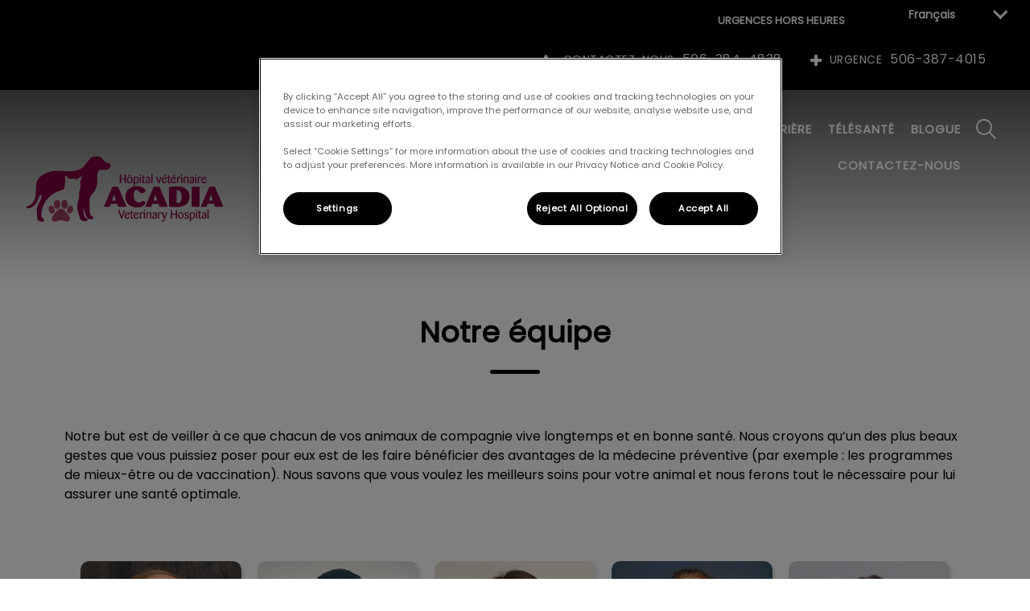

--- FILE ---
content_type: text/html; charset=utf-8
request_url: https://www.acadiavet.ca/fr-ca/a-propos-de-nous/notre-equipe
body_size: 7999
content:
<!DOCTYPE html>
<html lang="fr-CA">
<head id="head"><!-- OneTrust Cookies Consent Notice start for acadiavet.ca -->
<script type="text/javascript" src="https://cdn.cookielaw.org/consent/0199cf69-4607-7635-8c1b-bc762ffb59f8/OtAutoBlock.js"></script>
<script src="https://cdn.cookielaw.org/scripttemplates/otSDKStub.js" type="text/javascript" charset="UTF-8" data-domain-script="0199cf69-4607-7635-8c1b-bc762ffb59f8"></script>
<script type="text/javascript">
function OptanonWrapper() { }
</script>
<!-- OneTrust Cookies Consent Notice end for acadiavet.ca --><title>
	Notre &#201;quipe - Acadia Veterinary Hospital (NB)
</title><meta name="description" content="Rencontrez nos vétérinaires et techniciennes, engagés à offrir les meilleurs soins préventifs et curatifs à vos compagnons. Votre animal est entre de bonnes mains." /> 
<meta charset="UTF-8" /> 
<meta http-equiv="X-UA-Compatible" content="IE=edge" />
<meta name="viewport" content="width=device-width, initial-scale=1" />
<script type="text/javascript">  var appInsights=window.appInsights||function(config){    function i(config){t[config]=function(){var i=arguments;t.queue.push(function(){t[config].apply(t,i)})}}var t={config:config},u=document,e=window,o="script",s="AuthenticatedUserContext",h="start",c="stop",l="Track",a=l+"Event",v=l+"Page",y=u.createElement(o),r,f;y.src=config.url||"https://az416426.vo.msecnd.net/scripts/a/ai.0.js";u.getElementsByTagName(o)[0].parentNode.appendChild(y);try{t.cookie=u.cookie}catch(p){}for(t.queue=[],t.version="1.0",r=["Event","Exception","Metric","PageView","Trace","Dependency"];r.length;)i("track"+r.pop());return i("set"+s),i("clear"+s),i(h+a),i(c+a),i(h+v),i(c+v),i("flush"),config.disableExceptionTracking||(r="onerror",i("_"+r),f=e[r],e[r]=function(config,i,u,e,o){var s=f&&f(config,i,u,e,o);return s!==!0&&t["_"+r](config,i,u,e,o),s}),t    }({        instrumentationKey:"3ff17509-daff-493f-9c47-03ce6927cfa2"    });           window.appInsights=appInsights;    appInsights.trackPageView();</script>
<link href="https://weu-az-web-ca-uat-cdn.azureedge.net/mediacontainer/medialibraries/centralindependentvetcare/images-canada/favicon.ico?ext=.ico" type="image/x-icon" rel="shortcut icon" />
<link href="https://weu-az-web-ca-uat-cdn.azureedge.net/mediacontainer/medialibraries/centralindependentvetcare/images-canada/favicon.ico?ext=.ico" type="image/x-icon" rel="icon" />
<link rel="canonical" href="https://www.acadiavet.ca/fr-ca/a-propos-de-nous/notre-equipe" />
<link rel="alternate" href="https://www.acadiavet.ca/fr-ca/a-propos-de-nous/notre-equipe" hreflang="x-default" />

<script type="text/javascript">(function(w,d,s,l,i){w[l]=w[l]||[];w[l].push({'gtm.start':
new Date().getTime(),event:'gtm.js'});var f=d.getElementsByTagName(s)[0],
j=d.createElement(s),dl=l!='dataLayer'?'&l='+l:'';j.async=true;j.src=
'https://www.googletagmanager.com/gtm.js?id='+i+dl;f.parentNode.insertBefore(j,f);
})(window,document,'script','dataLayer','GTM-TF4K9P8');</script>
<!-- End Google Tag Manager -->
<meta name="google-site-verification" content="hUGslsyybqjFbyjNHVtANlFarHfXxleelElxorho6mo" /> 
<meta property="og:site_name" content="www.acadiavet.ca" /><meta property="og:type" content="website" /><meta property="og:title" content="Notre équipe" /><meta property="og:url" content="https://www.acadiavet.ca/fr-ca/a-propos-de-nous/notre-equipe" /><meta property="og:image" content="" /><meta property="og:description" content="Rencontrez nos vétérinaires et techniciennes, engagés à offrir les meilleurs soins préventifs et curatifs à vos compagnons. Votre animal est entre de bonnes mains." /><meta property="og:image:alt" content="Notre équipe" /><meta name="twitter:card" content="summary_large_image" /><meta name="twitter:title" content="Notre équipe" /><meta name="twitter:description" content="Rencontrez nos vétérinaires et techniciennes, engagés à offrir les meilleurs soins préventifs et curatifs à vos compagnons. Votre animal est entre de bonnes mains." /><meta name="twitter:image" content="" /><meta name="twitter:image:alt" content="Notre équipe" /><link href="/practice-variables.aspx" rel="stylesheet" type="text/css"></link><link href="/assets/css/independentvetcare-practices/ivc-theme-3.min.css" rel="stylesheet" type="text/css"></link><link rel="canonical" href="https://www.acadiavet.ca/fr-ca/a-propos-de-nous/notre-equipe"></link><link rel="alternate" href="https://www.acadiavet.ca/fr-ca/a-propos-de-nous/notre-equipe" hreflang="x-default"></link></head>
<body class="LTR Chrome FRCA ContentBody" data-class="" data-theme="theme-3">
     <!-- Google Tag Manager (noscript) -->
<noscript><iframe src="https://www.googletagmanager.com/ns.html?id=GTM-TF4K9P8" height="0" width="0" style="display:none;visibility:hidden"></iframe></noscript>
<!-- End Google Tag Manager (noscript) -->
    <form method="post" action="/fr-ca/a-propos-de-nous/notre-equipe" id="form">
<div class="aspNetHidden">
<input type="hidden" name="__CMSCsrfToken" id="__CMSCsrfToken" value="OfIRXZ1OH50bMMjvpePoRJMJdJlDGW2I5cfXItO+bPfWpTI37BNc38/SzwRHGsy0EqFzSln1mLLRQEpfaje0DuR1QMw=" />
<input type="hidden" name="__EVENTTARGET" id="__EVENTTARGET" value="" />
<input type="hidden" name="__EVENTARGUMENT" id="__EVENTARGUMENT" value="" />

</div>

<script type="text/javascript">
//<![CDATA[
var theForm = document.forms['form'];
if (!theForm) {
    theForm = document.form;
}
function __doPostBack(eventTarget, eventArgument) {
    if (!theForm.onsubmit || (theForm.onsubmit() != false)) {
        theForm.__EVENTTARGET.value = eventTarget;
        theForm.__EVENTARGUMENT.value = eventArgument;
        theForm.submit();
    }
}
//]]>
</script>


<script src="/WebResource.axd?d=pynGkmcFUV13He1Qd6_TZK8hU_r_sc3DOZ0V1nPCaMa1dxd0Y79A0sbxfQK-b1Um5hfS8A2&amp;t=638901572248157332" type="text/javascript"></script>

<input type="hidden" name="lng" id="lng" value="fr-CA" />
<script type="text/javascript">
	//<![CDATA[

function PM_Postback(param) { if (window.top.HideScreenLockWarningAndSync) { window.top.HideScreenLockWarningAndSync(1080); } if(window.CMSContentManager) { CMSContentManager.allowSubmit = true; }; __doPostBack('m$am',param); }
function PM_Callback(param, callback, ctx) { if (window.top.HideScreenLockWarningAndSync) { window.top.HideScreenLockWarningAndSync(1080); }if (window.CMSContentManager) { CMSContentManager.storeContentChangedStatus(); };WebForm_DoCallback('m$am',param,callback,ctx,null,true); }
//]]>
</script>
<script src="/ScriptResource.axd?d=NJmAwtEo3Ipnlaxl6CMhvjPrCgC4Q8QvD3uHTxcm6vMqI9ZuVtJpJm-Pup6cFGx_P4xzNrYG5Hrz-BgKc5G7st5I6voPq7DV87ezapgTafQsbMX2zo7QK_GDXVYjpwd3aiqA-3SCJbvXRCcV_g9gRrSsG5U1&amp;t=5c0e0825" type="text/javascript"></script>
<script src="/ScriptResource.axd?d=dwY9oWetJoJoVpgL6Zq8OJa7Ie0MuBw9U7Yhfzje1iGEYcrInGfvH4q4r4xnFMx-sWvJNzyAp62W-JUgG0XIJUNE6i1P82GFuX6Ks9HQopwT9OpWsMbX0_KFiURVgoOjA1BMsrwtx3zWDNuP9s31N6Yrflw1&amp;t=5c0e0825" type="text/javascript"></script>
<script type="text/javascript">
	//<![CDATA[

var CMS = CMS || {};
CMS.Application = {
  "language": "fr",
  "imagesUrl": "/CMSPages/GetResource.ashx?image=%5bImages.zip%5d%2f",
  "isDebuggingEnabled": false,
  "applicationUrl": "/",
  "isDialog": false,
  "isRTL": "false"
};

//]]>
</script>
<div class="aspNetHidden">

	<input type="hidden" name="__VIEWSTATEGENERATOR" id="__VIEWSTATEGENERATOR" value="A5343185" />
	<input type="hidden" name="__SCROLLPOSITIONX" id="__SCROLLPOSITIONX" value="0" />
	<input type="hidden" name="__SCROLLPOSITIONY" id="__SCROLLPOSITIONY" value="0" />
</div>
    <script type="text/javascript">
//<![CDATA[
Sys.WebForms.PageRequestManager._initialize('manScript', 'form', ['tctxM',''], [], [], 90, '');
//]]>
</script>

    <div id="ctxM">

</div>
    

<div class="page-content-container js-page-content-container">
    


<header>
    <div id="mobileStickyNav" class="top-header-wrapper sticky-header">
	
        <div class="top-achor-header-container">
            <div class="top-anchor-header js-top-anchor-header">
                <ul id="pnlAdditionalLinks" class="additional-links">
    
            <li class="additional-link">
                <a href="/fr-ca/contactez-nous" target="_self">
                    URGENCES HORS HEURES
                </a>
            </li>
        
</ul>
                <label id="culturesDropdownDesktop" class="cultures-dropdown">
    <div id="cultureSwitcher" class="cultures-dropdown-button">
        <img class="country-flag" loading="lazy" src="/CMSPages/GetResource.ashx?image=[Images.zip]/Flags/48x48/fr-CA.png" />
        Français
        <span id="lblCurrentCultureNameDesktop"></span>
        <i id="icon" class="arrow-down"></i>
    </div>
    <input type="checkbox" name="cultures-dropdown-input" class="cultures-dropdown-input" value="test" aria-hidden="true" />
    <ul class="cultures-dropdown-menu">
        
                <li class="culture-dropdown-list">
                    <a href="/en-ca/about-us/our-team">
                        <img loading="lazy" class="country-flag" src="/CMSPages/GetResource.ashx?image=[Images.zip]/Flags/48x48/en-ca.png" />
                        English
                    </a>
                </li>
            
                <li class="culture-dropdown-list">
                    <a href="/fr-ca/a-propos-de-nous/notre-equipe">
                        <img loading="lazy" class="country-flag" src="/CMSPages/GetResource.ashx?image=[Images.zip]/Flags/48x48/fr-ca.png" />
                        Français
                    </a>
                </li>
            
    </ul>
</label>

<ul id="culturesMenuMobile" class="CMSListMenuUL">
    <li class="CMSListMenuLI">
        <a id="selectedCulture" class="CMSListMenuLink mobile-culture-selector" href="/">
        <img loading="lazy" class="country-flag" src="/CMSPages/GetResource.ashx?image=[Images.zip]/Flags/48x48/fr-CA.png" />
        Français            <span id="lblCurrentCultureNameMobile"></span>
        </a>
        <ul class="CMSListMenuUL">
            
                    <li class="CMSListMenuLI">
                        <a class="CMSListMenuLink" href="/en-ca/about-us/our-team">
                            <img loading="lazy" class="country-flag" src="/CMSPages/GetResource.ashx?image=[Images.zip]/Flags/48x48/en-ca.png" />
                            English
                        </a>
                    </li>
                
                    <li class="CMSListMenuLI">
                        <a class="CMSListMenuLink" href="/fr-ca/a-propos-de-nous/notre-equipe">
                            <img loading="lazy" class="country-flag" src="/CMSPages/GetResource.ashx?image=[Images.zip]/Flags/48x48/fr-ca.png" />
                            Français
                        </a>
                    </li>
                
		</ul>
    </li>
</ul>

            </div>
        </div>

        <div class="top-header">
            <button id="btnOpen" class="mega-nav-mobile-button js-mega-nav-mobile-button" type="button" aria-label="Open menu">
                    <span class="mega-nav-mobile-button-text">Menu</span>
                </button>

            <a id="logoContainer" class="logo-container logo-container-header js-logo-container top-links-present" href="/fr-ca">
                <div class="logo-wrapper">
                    <img id="headerLogo" class="logo" loading="lazy" src="https://weu-az-web-ca-uat-cdn.azureedge.net/mediacontainer/medialibraries/acadiavethospital/images/logo/logo-acadia-vertical-colour-png_mobile.svg?ext=.svg" alt="Logo de Acadia Veterinary Hospital (NB)" />
                </div>
                <span id="logoAria" class="sr-only">Page d&#39;accueil de Acadia Veterinary Hospital (NB)</span></a>

            <div class="top-header-content-right js-top-header-content-right">
                <div class="header-contact-details-list-wrapper">
                    

                    <ul id="practiceCallUsList" class="header-contact-details-list">
                        <li id="headerContactDetailsContactNumber" class="header-contact-details-list-item">
                            <span id="headerContactNumber" class="header-contact-details-list-item-link number"><span class="header-contact-details-list-item-link contact-number title"><span class="header-contact-details-list-item-link-icon"><?xml version="1.0" encoding="utf-8"?>
<!-- Generator: Adobe Illustrator 21.0.2, SVG Export Plug-In . SVG Version: 6.00 Build 0)  -->
<svg version="1.1" id="Layer_1" xmlns="http://www.w3.org/2000/svg" xmlns:xlink="http://www.w3.org/1999/xlink" x="0px" y="0px" viewbox="0 0 32 32" style="enable-background:new 0 0 32 32;" xml:space="preserve">
<path d="M32,25.3c0,0.8-0.4,2.4-0.7,3.2c-0.5,1.1-1.7,1.8-2.8,2.4c-1.3,0.7-2.7,1.2-4.2,1.2c-2.1,0-4-0.9-6-1.6
	c-1.4-0.5-2.7-1.1-4-1.9c-3.9-2.4-8.5-7-10.9-10.9c-0.8-1.2-1.4-2.6-1.9-4C0.9,11.7,0,9.8,0,7.7c0-1.5,0.4-2.9,1.2-4.2
	c0.6-1,1.3-2.3,2.4-2.8C4.3,0.4,5.9,0,6.7,0C6.9,0,7,0,7.2,0.1c0.5,0.2,1,1.3,1.2,1.7c0.7,1.3,1.4,2.6,2.2,3.9c0.4,0.6,1,1.3,1,2
	c0,1.4-4.1,3.4-4.1,4.6c0,0.6,0.6,1.4,0.9,2c2.3,4.1,5.2,7,9.3,9.3c0.5,0.3,1.3,0.9,2,0.9c1.2,0,3.2-4.1,4.6-4.1c0.7,0,1.4,0.7,2,1
	c1.3,0.8,2.6,1.5,3.9,2.2c0.5,0.2,1.6,0.7,1.7,1.2C32,25,32,25.1,32,25.3L32,25.3z"></path>
</svg>
</span>CONTACTEZ-NOUS</span>506-384-4838</span>
                        </li>
                        
                        <li id="headerContactDetailsEmergencyNumber" class="header-contact-details-list-item">
                            <span id="headerEmergencyNumber" class="header-contact-details-list-item-link number"><span class="header-contact-details-list-item-link emergency-number title"><span class="header-contact-details-list-item-link-icon"><?xml version="1.0" encoding="utf-8"?>
<!-- Generator: Adobe Illustrator 21.0.2, SVG Export Plug-In . SVG Version: 6.00 Build 0)  -->
<svg version="1.1" id="Layer_1" xmlns="http://www.w3.org/2000/svg" xmlns:xlink="http://www.w3.org/1999/xlink" x="0px" y="0px" viewbox="0 0 32 32" style="enable-background:new 0 0 32 32;" xml:space="preserve">
<path d="M32,13.8v4.4c0,1.2-1,2.2-2.2,2.2h-9.5v9.5c0,1.2-1,2.2-2.2,2.2h-4.4c-1.2,0-2.2-1-2.2-2.2v-9.5H2.2c-1.2,0-2.2-1-2.2-2.2
	v-4.4c0-1.2,1-2.2,2.2-2.2h9.5V2.2c0-1.2,1-2.2,2.2-2.2h4.4c1.2,0,2.2,1,2.2,2.2v9.5h9.5C31,11.6,32,12.6,32,13.8z"></path>
</svg>
</span>URGENCE</span>506-387-4015</span>
                        </li>
                    </ul>
                </div>

                

                
            </div>

            

            <div class="mobile-navigation-icons-right-wrapper">
		
                <button id="contactUsButton" class="mobile-navigation-icon mobile-navigation-icon-right mobile-contact-menu-button-open js-mobile-contact-menu-button-open" aria-label="Open contact us menu">
                    <span id="contactUsText" class="mobile-contact-menu-button-open-text sr-only">Open contact us menu</span>
                </button>
                
                    <button class="mobile-navigation-icon mobile-navigation-search-icon js-mobile-navigation-search-icon" type="button">
                        <span class="sr-only">IvcPractices.HeaderNav.Search.Toggle.Button.Aria</span>
                    </button>
                
            
	</div>
        </div>
    
</div>
</header>

    

<div class="generic-notice-panel-wrapper">
    
</div>

    

<div class="nav-header-wrapper no-image">
    <nav class="nav-header desktop">
        <a id="logoContainerOnNav" class="logo-container js-logo-container" href="/fr-ca">
            <div class="logo-wrapper">
                <img id="headerLogo" class="logo" loading="lazy" src="https://weu-az-web-ca-uat-cdn.azureedge.net/mediacontainer/medialibraries/acadiavethospital/images/logo/logo-acadia-vertical-colour-png_mobile.svg?ext=.svg" alt="Logo de Acadia Veterinary Hospital (NB)" />
            </div>
            <span id="logoAria" class="sr-only">Page d&#39;accueil de Acadia Veterinary Hospital (NB)</span></a>
        
	<ul id="HeaderNavigationDesktop" class="CMSListMenuUL">
		<li class="CMSListMenuLI">
			<a class="CMSListMenuLink" href="/fr-ca/a-propos-de-nous/notre-equipe">&#192; propos de nous</a>
			<ul class="CMSListMenuUL">
				<li class="CMSListMenuHighlightedLI">
					<a class="CMSListMenuLinkHighlighted" href="/fr-ca/a-propos-de-nous/notre-equipe">Notre &#233;quipe</a>
				</li>

			</ul>
		</li>
		<li class="CMSListMenuLI">
			<a class="CMSListMenuLink" href="/fr-ca/nos-services">Nos services</a>
			<ul class="CMSListMenuUL">
				<li class="CMSListMenuLI">
					<a class="CMSListMenuLink" href="/fr-ca/nos-services/services-pour-chats">Services pour chats</a>
				</li>
				<li class="CMSListMenuLI">
					<a class="CMSListMenuLink" href="/fr-ca/nos-services/services-pour-chiens">Services pour chiens</a>
				</li>
				<li class="CMSListMenuLI">
					<a class="CMSListMenuLink" href="/debuter-en-bonne-sante">Programme D&#233;buter en Bonne Sant&#233; pour chiots et chatons</a>
				</li>
				<li class="CMSListMenuLI">
					<a class="CMSListMenuLink" href="/fr-ca/offres/promos?&amp;id=72427">Contr&#244;les bien-&#234;tre pour seniors</a>
				</li>

			</ul>
		</li>
		<li class="CMSListMenuLI">
			<a class="CMSListMenuLink" onclick="window.open(&#39;https://www.myvetstore.ca/acadiaveterinaryhospital&#39;);return false;" href="/fr-ca/boutique-en-ligne">Boutique en ligne</a>
		</li>
		<li class="CMSListMenuLI">
			<a class="CMSListMenuLink" href="/fr-ca/carriere">Carri&#232;re</a>
		</li>
		<li class="CMSListMenuLI">
			<a class="CMSListMenuLink" href="/fr-ca/telesante">T&#233;l&#233;sant&#233;</a>
		</li>
		<li class="CMSListMenuLI">
			<a class="CMSListMenuLink" href="/fr-ca/blogue">Blogue</a>
		</li>
		<li class="CMSListMenuLI">
			<a class="CMSListMenuLink" href="/fr-ca/contactez-nous">Contactez-nous</a>
		</li>

	</ul>


        
            <button class="nav-header-search-wrapper js-nav-header-search-wrapper" aria-expanded="false" type="button">
                <span class="sr-only">IvcPractices.HeaderNav.Search.Toggle.Button.Aria</span>
            </button>
        
    </nav>

    <form></form>
    <div id="pnlNavigationSearch" class="nav-header-search-form-overlay-wrapper js-nav-header-search-form-overlay-wrapper">
	
    <div class="nav-header-search-container js-nav-header-search-container">
        <div class="nav-header-search-form-wrapper section-inner">
            <div class="nav-header-search-form-label" role="search" aria-label="IvcPractices.HeaderNav.Search.Aria">
                <form action="/fr-ca/search-results" method="get" role="search" class="nav-header-search-form">
                    <label class="sr-only" for="nav-header-search-input-id">
                        IvcPractices.HeaderNav.Search.Label
                    </label>
                    <input id="nav-header-search-input-id" class="nav-header-search-input js-nav-header-search-input" name="searchText" type="search" autocomplete="off" data-js-placeholder="IvcPractices.HeaderNav.Search.Placeholder" tabindex="-1" />
                    <button class="nav-header-search-button js-nav-header-search-button" type="submit" tabindex="-1">
                        Envoyer
                    </button>
                </form>
            </div>
        </div>
    </div>
    <div class="nav-header-search-overlay js-nav-header-search-overlay"></div>

</div>
</div>
    

    <main>
        


<section class="generic-hero-banner no-image" data-remove-banner-heading-outline="False">

    

    <div class="generic-banner-content-container">
        <div class="generic-banner-content-overlay">
            <div class="generic-banner-content">
                <h1 class="section-title generic-banner-heading">Notre équipe</h1>
                

                
            </div>
        </div>
    </div>

</section>









<div style="text-align:left;"><section id="p_lt_MasterPage_ctl00_p_p_lt_b_pWidget_GenericContentSection_SectionElement" class="generic-page-content spacing-10">
    <div class="section-inner">
        
        
        
        <div id="p_lt_MasterPage_ctl00_p_p_lt_b_pWidget_GenericContentSection_SectionCopy" class="section-copy static"><p>Notre but est de veiller à ce que chacun de vos animaux de compagnie vive longtemps et en bonne santé. Nous croyons qu&rsquo;un des plus beaux gestes que vous puissiez poser pour eux est de les faire bénéficier des avantages de la médecine préventive (par exemple : les programmes de mieux-être ou de vaccination). Nous savons que vous voulez les meilleurs soins pour votre animal et nous ferons tout le nécessaire pour lui assurer une santé optimale.</p>
</div>
    </div>
</section><section id="p_lt_MasterPage_ctl00_p_p_lt_b_pWidget_MeetTheTeam_pnlWidget" class="meet-the-team spacing-50">
    <div class="section-inner no-role-margin">
        
        
        
                <div class="mt-items mt-default-show">
            
                    
                    <div class="mt-item">
                        <div class="mt-details">
                            <div class="mt-image mt-image-overflow">
                                <img loading="lazy" src="https://WEU-AZ-WEB-CA-CDN.azureedge.net/mediacontainer/medialibraries/acadiavethospital/images/team-photos/dr-paul-boutet.webp?ext=.webp" alt="Dr Paul Boutet" />
                            </div>
                            <div class="mt-profile-details">
                                <h3 class="mt-name">Dr Paul Boutet</h3>
                                <a class="mt-item-link" href="/fr-ca/about-us/our-team/team/dr-paul-boutet" aria-label="Read more about Dr Paul Boutet">
                                    Dr Paul Boutet
                                </a>
                                <span class="mt-job-title">Médecin vétérinaire</span>
                                
                            </div>
                            <span class="mt-bio-link">Biographie</span>
                        </div>
                    </div>
            
                    
                    <div class="mt-item">
                        <div class="mt-details">
                            <div class="mt-image mt-image-overflow">
                                <img loading="lazy" src="https://WEU-AZ-WEB-CA-CDN.azureedge.net/mediacontainer/medialibraries/acadiavethospital/images/team-photos/dr-laura-solis-garza.webp?ext=.webp" alt="Dre Laura Solis Garza" />
                            </div>
                            <div class="mt-profile-details">
                                <h3 class="mt-name">Dre Laura Solis Garza</h3>
                                <a class="mt-item-link" href="/fr-ca/about-us/our-team/team/dr-laura-solis-garza" aria-label="Read more about Dre Laura Solis Garza">
                                    Dre Laura Solis Garza
                                </a>
                                <span class="mt-job-title">Médecin vétérinaire</span>
                                
                            </div>
                            <span class="mt-bio-link">Biographie</span>
                        </div>
                    </div>
            
                    
                    <div class="mt-item">
                        <div class="mt-details">
                            <div class="mt-image mt-image-overflow">
                                <img loading="lazy" src="https://WEU-AZ-WEB-CA-CDN.azureedge.net/mediacontainer/medialibraries/acadiavethospital/images/team-photos/dr-kelly-yoo.webp?ext=.webp" alt="Dre Kelly Yoo" />
                            </div>
                            <div class="mt-profile-details">
                                <h3 class="mt-name">Dre Kelly Yoo</h3>
                                <a class="mt-item-link" href="/fr-ca/about-us/our-team/team/dr-kelly-yoo" aria-label="Read more about Dre Kelly Yoo">
                                    Dre Kelly Yoo
                                </a>
                                <span class="mt-job-title">Médecin vétérinaire</span>
                                
                            </div>
                            <span class="mt-bio-link">Biographie</span>
                        </div>
                    </div>
            
                    
                    <div class="mt-item">
                        <div class="mt-details">
                            <div class="mt-image mt-image-overflow">
                                <img loading="lazy" src="https://WEU-AZ-WEB-CA-CDN.azureedge.net/mediacontainer/medialibraries/acadiavethospital/images/team-photos/kashena.webp?ext=.webp" alt="Kashena" />
                            </div>
                            <div class="mt-profile-details">
                                <h3 class="mt-name">Kashena</h3>
                                <a class="mt-item-link" href="/fr-ca/about-us/our-team/team/kashena" aria-label="Read more about Kashena">
                                    Kashena
                                </a>
                                <span class="mt-job-title">Gestionnaire de pratique / Technicienne en santé animale</span>
                                
                            </div>
                            <span class="mt-bio-link">Biographie</span>
                        </div>
                    </div>
            
                    
                    <div class="mt-item">
                        <div class="mt-details">
                            <div class="mt-image mt-image-overflow">
                                <img loading="lazy" src="https://WEU-AZ-WEB-CA-CDN.azureedge.net/mediacontainer/medialibraries/acadiavethospital/images/team-photos/janelle.webp?ext=.webp" alt="Janelle" />
                            </div>
                            <div class="mt-profile-details">
                                <h3 class="mt-name">Janelle</h3>
                                <a class="mt-item-link" href="/fr-ca/about-us/our-team/team/janelle" aria-label="Read more about Janelle">
                                    Janelle
                                </a>
                                <span class="mt-job-title">Technicienne en santé animale</span>
                                
                            </div>
                            <span class="mt-bio-link">Biographie</span>
                        </div>
                    </div>
            
                    
                    <div class="mt-item">
                        <div class="mt-details">
                            <div class="mt-image mt-image-overflow">
                                <img loading="lazy" src="https://WEU-AZ-WEB-CA-CDN.azureedge.net/mediacontainer/medialibraries/acadiavethospital/images/team-photos/mj.webp?ext=.webp" alt="Marie-Josee" />
                            </div>
                            <div class="mt-profile-details">
                                <h3 class="mt-name">Marie-Josee</h3>
                                <a class="mt-item-link" href="/fr-ca/about-us/our-team/team/marie-josee-(aka-mj)" aria-label="Read more about Marie-Josee">
                                    Marie-Josee
                                </a>
                                <span class="mt-job-title">Technicienne en santé animale</span>
                                
                            </div>
                            <span class="mt-bio-link">Biographie</span>
                        </div>
                    </div>
            
                    
                    <div class="mt-item">
                        <div class="mt-details">
                            <div class="mt-image mt-image-overflow">
                                <img loading="lazy" src="https://WEU-AZ-WEB-CA-CDN.azureedge.net/mediacontainer/medialibraries/acadiavethospital/images/team-photos/kaidence.webp?ext=.webp" alt="Kaidence" />
                            </div>
                            <div class="mt-profile-details">
                                <h3 class="mt-name">Kaidence</h3>
                                <a class="mt-item-link" href="/fr-ca/about-us/our-team/team/kaidence" aria-label="Read more about Kaidence">
                                    Kaidence
                                </a>
                                <span class="mt-job-title">Assistante vétérinaire</span>
                                
                            </div>
                            <span class="mt-bio-link">Biographie</span>
                        </div>
                    </div>
            
                </div>
            
        
    </div>
</section>
</div>
    </main>
    
    

<footer>
    <div class="footer-wrapper">
        <div class="link-container">
          <div class="column-1-container">
              <h3 class="footer-column-1-links-heading">Explorer</h3>
              <div class="footer-column-1-links-container">
                  <a class="footer-text-link" href="/fr-ca/about-us">À propos de nous</a><a class="footer-text-link" href="/fr-ca/pet-care">Nos services</a><a class="footer-text-link" href="#" onclick="window.open('https://www.myvetstore.ca/acadiaveterinaryhospital');return false;">Boutique en ligne</a><a class="footer-text-link" href="/fr-ca/careers">Carrière</a><a class="footer-text-link" href="/fr-ca/telehealth">Télésanté</a><a class="footer-text-link" href="/fr-ca/blog">Blogue</a><a class="footer-text-link" href="/fr-ca/contact-us">Contactez-nous</a>
              </div>
          </div>

          <div class="column-2-container">
              <h3 class="footer-column-2-links-heading">Respect de votre vie privée</h3>
              <div class="footer-column-2-links-container">
                  <a class="footer-text-link" href="/fr-ca/cookie-policy">Politique relative aux témoins</a><a class="footer-text-link" href="/fr-ca/privacy-notice">Politique de confidentialité</a>
              </div>
          </div>

          <div class="column-3-container">
              <h3 id="FooterColumn3Heading" class="footer-column-3-links-heading">Acadia Veterinary Hospital</h3>
              <div id="FooterSocialMediaLinksContainer" class="footer-social-media-links-container">
    <a href="https://www.facebook.com/AcadiaVetHospital" id="FooterFacebookLink" class="footer-social-media-link facebook" target="_blank" rel="noopener noreferrer" aria-label="Facebook"></a>
    <a href="https://twitter.com/Acadia_Vet" id="FooterTwitterLink" class="footer-social-media-link twitter" target="_blank" rel="noopener noreferrer" aria-label="Twitter"></a>
    
    
    
    
    
    
</div>

              
          </div>
        </div>

        <hr />
        <div class="footer-registration-details-container">
            <p id="CompanyRegistrationCopyright" class="footer-registration-detail">Copyright &copy 2026 Acadia Veterinary Hospital</p>
            <div class="footer-registration-detail-wrapper">
                <p id="CompanyRegistrationName" class="footer-registration-detail"><span class="footer-registration-detail-label">Dénomination sociale de l'entreprise : </span>Acadia Veterinary Hospital</p>
                <p id="CompanyRegistrationNumber" class="footer-registration-detail"><span class="footer-registration-detail-label">| </span></p>
                <p id="CompanyRegistrationAddress" class="footer-registration-detail"><span class="footer-registration-detail-label">Adresse enregistrée : </span>101-323 Champlain St, Dieppe NB E1A 1P2</p>
            </div>
        </div>

        <p id="CompanyRegistrationFCA" class="footer-FCA-details"></p>
    </div>
</footer>



</div>



<nav class="nav-header mobile js-nav-header-mobile">
    <div class="nav-mobile-controls">
        <div class="nav-mobile-back-button js-nav-mobile-back-button hidden">
            <button id="btnBack" class="nav-mobile-back js-nav-mobile-back" aria-label="Go back to level one">
                Back
            </button>
        </div>
        <button id="btnClose" class="close-mega-nav-mobile js-close-mega-nav-mobile" aria-label="Close mobile menu"></button>
    </div>

    <div class="js-nav-mobile-menu">
        <div class="nav-mobile-title-container js-nav-mobile-title-container">
            <p id="NavMobileTitle" class="nav-mobile-title">Menu</p>
        </div>

        <label id="culturesDropdownDesktop" class="cultures-dropdown">
    <div id="cultureSwitcher" class="cultures-dropdown-button">
        <img class="country-flag" loading="lazy" src="/CMSPages/GetResource.ashx?image=[Images.zip]/Flags/48x48/fr-CA.png" />
        Français
        <span id="lblCurrentCultureNameDesktop"></span>
        <i id="icon" class="arrow-down"></i>
    </div>
    <input type="checkbox" name="cultures-dropdown-input" class="cultures-dropdown-input" value="test" aria-hidden="true" />
    <ul class="cultures-dropdown-menu">
        
                <li class="culture-dropdown-list">
                    <a href="/en-ca/about-us/our-team">
                        <img loading="lazy" class="country-flag" src="/CMSPages/GetResource.ashx?image=[Images.zip]/Flags/48x48/en-ca.png" />
                        English
                    </a>
                </li>
            
                <li class="culture-dropdown-list">
                    <a href="/fr-ca/a-propos-de-nous/notre-equipe">
                        <img loading="lazy" class="country-flag" src="/CMSPages/GetResource.ashx?image=[Images.zip]/Flags/48x48/fr-ca.png" />
                        Français
                    </a>
                </li>
            
    </ul>
</label>

<ul id="culturesMenuMobile" class="CMSListMenuUL">
    <li class="CMSListMenuLI">
        <a id="selectedCulture" class="CMSListMenuLink mobile-culture-selector" href="/">
        <img loading="lazy" class="country-flag" src="/CMSPages/GetResource.ashx?image=[Images.zip]/Flags/48x48/fr-CA.png" />
        Français            <span id="lblCurrentCultureNameMobile"></span>
        </a>
        <ul class="CMSListMenuUL">
            
                    <li class="CMSListMenuLI">
                        <a class="CMSListMenuLink" href="/en-ca/about-us/our-team">
                            <img loading="lazy" class="country-flag" src="/CMSPages/GetResource.ashx?image=[Images.zip]/Flags/48x48/en-ca.png" />
                            English
                        </a>
                    </li>
                
                    <li class="CMSListMenuLI">
                        <a class="CMSListMenuLink" href="/fr-ca/a-propos-de-nous/notre-equipe">
                            <img loading="lazy" class="country-flag" src="/CMSPages/GetResource.ashx?image=[Images.zip]/Flags/48x48/fr-ca.png" />
                            Français
                        </a>
                    </li>
                
		</ul>
    </li>
</ul>


        
	<ul id="HeaderNavigationMobile" class="CMSListMenuUL">
		<li class="CMSListMenuLI">
			<a class="CMSListMenuLink" href="/fr-ca/a-propos-de-nous/notre-equipe">&#192; propos de nous</a>
			<ul class="CMSListMenuUL">
				<li class="CMSListMenuHighlightedLI">
					<a class="CMSListMenuLinkHighlighted" href="/fr-ca/a-propos-de-nous/notre-equipe">Notre &#233;quipe</a>
				</li>

			</ul>
		</li>
		<li class="CMSListMenuLI">
			<a class="CMSListMenuLink" href="/fr-ca/nos-services">Nos services</a>
			<ul class="CMSListMenuUL">
				<li class="CMSListMenuLI">
					<a class="CMSListMenuLink" href="/fr-ca/nos-services/services-pour-chats">Services pour chats</a>
				</li>
				<li class="CMSListMenuLI">
					<a class="CMSListMenuLink" href="/fr-ca/nos-services/services-pour-chiens">Services pour chiens</a>
				</li>
				<li class="CMSListMenuLI">
					<a class="CMSListMenuLink" href="/debuter-en-bonne-sante">Programme D&#233;buter en Bonne Sant&#233; pour chiots et chatons</a>
				</li>
				<li class="CMSListMenuLI">
					<a class="CMSListMenuLink" href="/fr-ca/offres/promos?&amp;id=72427">Contr&#244;les bien-&#234;tre pour seniors</a>
				</li>

			</ul>
		</li>
		<li class="CMSListMenuLI">
			<a class="CMSListMenuLink" onclick="window.open(&#39;https://www.myvetstore.ca/acadiaveterinaryhospital&#39;);return false;" href="/fr-ca/boutique-en-ligne">Boutique en ligne</a>
		</li>
		<li class="CMSListMenuLI">
			<a class="CMSListMenuLink" href="/fr-ca/carriere">Carri&#232;re</a>
		</li>
		<li class="CMSListMenuLI">
			<a class="CMSListMenuLink" href="/fr-ca/telesante">T&#233;l&#233;sant&#233;</a>
		</li>
		<li class="CMSListMenuLI">
			<a class="CMSListMenuLink" href="/fr-ca/blogue">Blogue</a>
		</li>
		<li class="CMSListMenuLI">
			<a class="CMSListMenuLink" href="/fr-ca/contactez-nous">Contactez-nous</a>
		</li>

	</ul>


    </div>

    

    

    


    

    <ul id="pnlAdditionalLinks" class="additional-links">
    
            <li class="additional-link">
                <a href="/fr-ca/contactez-nous" target="_self">
                    URGENCES HORS HEURES
                </a>
            </li>
        
</ul>

</nav>
<aside id="MobileContactSide" class="mobile-contact-side">
    <div class="mobile-contact-side-controls">
        <button id="MobileSideButtonClose" class="mobile-contact-menu-button-close js-mobile-contact-menu-button-close" aria-label="Close contact us menu"></button>
    </div>

    

<div class="mobile-contact-title-container">
    <h2 id="ContactSideMenuTitle" class="mobile-contact-side-menu-title">Contactez-nous</h2>
</div>

<ul class="mobile-contact-side-list">
    <li id="MobileContactSideEmergencyNumberItem" class="mobile-contact-side-list-item">
        <a href="tel:506-387-4015" id="MobileContactSideEmergencyNumber" class="mobile-contact-side-list-item-link emergency-number"><span class="mobile-contact-side-list-item-link-icon"><?xml version="1.0" encoding="utf-8"?>
<!-- Generator: Adobe Illustrator 21.0.2, SVG Export Plug-In . SVG Version: 6.00 Build 0)  -->
<svg version="1.1" id="Layer_1" xmlns="http://www.w3.org/2000/svg" xmlns:xlink="http://www.w3.org/1999/xlink" x="0px" y="0px" viewbox="0 0 32 32" style="enable-background:new 0 0 32 32;" xml:space="preserve">
<path d="M32,13.8v4.4c0,1.2-1,2.2-2.2,2.2h-9.5v9.5c0,1.2-1,2.2-2.2,2.2h-4.4c-1.2,0-2.2-1-2.2-2.2v-9.5H2.2c-1.2,0-2.2-1-2.2-2.2
	v-4.4c0-1.2,1-2.2,2.2-2.2h9.5V2.2c0-1.2,1-2.2,2.2-2.2h4.4c1.2,0,2.2,1,2.2,2.2v9.5h9.5C31,11.6,32,12.6,32,13.8z"></path>
</svg>
</span>URGENCE</a>
    </li>

    

    <li id="MobileContactSideContactNumberItem" class="mobile-contact-side-list-item">
        <a href="tel:506-384-4838" id="MobileContactSideContactNumber" class="mobile-contact-side-list-item-link contact-number"><span class="mobile-contact-side-list-item-link-icon"><?xml version="1.0" encoding="utf-8"?>
<!-- Generator: Adobe Illustrator 21.0.2, SVG Export Plug-In . SVG Version: 6.00 Build 0)  -->
<svg version="1.1" id="Layer_1" xmlns="http://www.w3.org/2000/svg" xmlns:xlink="http://www.w3.org/1999/xlink" x="0px" y="0px" viewbox="0 0 32 32" style="enable-background:new 0 0 32 32;" xml:space="preserve">
<path d="M32,25.3c0,0.8-0.4,2.4-0.7,3.2c-0.5,1.1-1.7,1.8-2.8,2.4c-1.3,0.7-2.7,1.2-4.2,1.2c-2.1,0-4-0.9-6-1.6
	c-1.4-0.5-2.7-1.1-4-1.9c-3.9-2.4-8.5-7-10.9-10.9c-0.8-1.2-1.4-2.6-1.9-4C0.9,11.7,0,9.8,0,7.7c0-1.5,0.4-2.9,1.2-4.2
	c0.6-1,1.3-2.3,2.4-2.8C4.3,0.4,5.9,0,6.7,0C6.9,0,7,0,7.2,0.1c0.5,0.2,1,1.3,1.2,1.7c0.7,1.3,1.4,2.6,2.2,3.9c0.4,0.6,1,1.3,1,2
	c0,1.4-4.1,3.4-4.1,4.6c0,0.6,0.6,1.4,0.9,2c2.3,4.1,5.2,7,9.3,9.3c0.5,0.3,1.3,0.9,2,0.9c1.2,0,3.2-4.1,4.6-4.1c0.7,0,1.4,0.7,2,1
	c1.3,0.8,2.6,1.5,3.9,2.2c0.5,0.2,1.6,0.7,1.7,1.2C32,25,32,25.1,32,25.3L32,25.3z"></path>
</svg>
</span>CONTACTEZ-NOUS</a>
    </li>

    

    
</ul>

    

</aside>



<script type="text/javascript" src="/assets/js/independentvetcare-practices/independentvetcare-practices.min.js"></script>
<script type="text/javascript" src="/assets/js/independentvetcare-practices/ivc-noticeMessage.min.js"></script>


<script type="text/javascript" src="/assets/js/independentvetcare-practices/ivc-oneTrust-overwrite.min.js"></script>
                                              <script type="text/javascript">window.captureOneTrustClick('CF7L68cTIu4y5U5TQHTi(');</script>
            

<link rel="stylesheet" type="text/css" href="/assets/css/independentvetcare-practices/ivc-oneTrust-overwrite.min.css" />

<script type="text/javascript">
    new IndependentVetcarePractices();
    new IndependentVetcarePracticesNoticeMessage();
</script>

    
    

<script type="text/javascript">
//<![CDATA[

var callBackFrameUrl='/WebResource.axd?d=beToSAE3vdsL1QUQUxjWdaKjeJziRHeAuN4BGv-FeNxBpKj-_dQd8loZ5_luk0GMYNPjBQ2&t=638901572248157332';
WebForm_InitCallback();
theForm.oldSubmit = theForm.submit;
theForm.submit = WebForm_SaveScrollPositionSubmit;

theForm.oldOnSubmit = theForm.onsubmit;
theForm.onsubmit = WebForm_SaveScrollPositionOnSubmit;
//]]>
</script>
  <input type="hidden" name="__VIEWSTATE" id="__VIEWSTATE" value="EXYk9uNUlI4Q0BIGrfCNBWYf2s8GVb4s9LJyf7Gweik1Hj9sdf5blYzcnLt0JSpGGrrB/6mkc/rxq3Gz8oGtGs5Vmmp3dvQF9/bO0LzITiDUm38tDx/OkGPULDR7Ow1ewrywCB/CYU1QZfzLZnby7PGxwpECS66PGPzJ5ptXq1iBd7IfY0u+MqRJU9qHATOqKouuV+eY8v1Aa4iR5NQCJB36ee861EJlM/zh3NB6M/mmZeKu3bP80j4YLXr3L3ga5jNyU2qjW0eTOm97d3vY1j7Dof4rzEjOR6KmOpRGM0jZ6coWfrDVMCI7MbkPtc+CI5iuBA==" />
  <script type="text/javascript">
      //<![CDATA[
      if (window.WebForm_InitCallback) {
        __theFormPostData = '';
        __theFormPostCollection = new Array();
        window.WebForm_InitCallback();
      }
      //]]>
    </script>
  </form>
<script type="text/javascript" src="/_Incapsula_Resource?SWJIYLWA=719d34d31c8e3a6e6fffd425f7e032f3&ns=2&cb=1935322243" async></script></body>
</html>


--- FILE ---
content_type: text/css; charset=utf-8
request_url: https://www.acadiavet.ca/practice-variables.aspx
body_size: -2013
content:

            @import url(https://fonts.googleapis.com/css?family=Poppins:400	);

            :root {
                --primaryColour: 0,0,0;
                --primaryDarkColour: ;
                --primaryTextColour: 255,255,255;
                --secondaryColour: 122,0,59;
                --secondaryTextColour: 255,255,255;
                --tertiaryColour: ;
                --tertiaryTextColour: 255,255,255;

                --headerFontFamily: Poppins, sans-serif;
                --bodyFontFamily: Poppins;

                --globalButtonColour: 0,0,0;
                --globalButtonTextColour: 255,255,255;
                --globalLinkHeadingColour: 0,0,0;
                --globalLinkHeadingTextColour: 255,255,255;
                --heroBannerCTAButtonsColour: 122,0,59;
                --heroBannerCTAButtonsTextColour: 255,255,255;

                --ctaButtonCorners: 25px;
                --stickyButtonCorners: 25px 0 0 25px;
                --headerMobileMenuButtonCorners: 20px;
                --petPlanListSelectItemCorners: 5px;
                --tileCorners: 10px;
                --smallInputCorners: 5px;
                --promoTileContentCorners: 0 0 10px 10px;
                --promoTileImageCorners: 10px 10px 0 0;
                --promoSingleTileContentCorners: 0 10px 10px 0;
                --promoSingleTileImageCorners: 10px 0 0 10px;

                --desktopLogoURL: url('https://weu-az-web-ca-uat-cdn.azureedge.net/mediacontainer/medialibraries/acadiavethospital/images/logo/logo-acadia-horizontal-colour-png.svg?ext=.svg');
                --mobileLogoURL: url('https://weu-az-web-ca-uat-cdn.azureedge.net/mediacontainer/medialibraries/acadiavethospital/images/logo/logo-acadia-vertical-colour-png_mobile.svg?ext=.svg');
            }
        

--- FILE ---
content_type: text/css
request_url: https://www.acadiavet.ca/assets/css/independentvetcare-practices/ivc-theme-3.min.css
body_size: 118266
content:
@font-face{font-family:swiper-icons;font-style:normal;font-weight:400;src:url("data:application/font-woff;charset=utf-8;base64, [base64]//wADZ2x5ZgAAAywAAADMAAAD2MHtryVoZWFkAAABbAAAADAAAAA2E2+eoWhoZWEAAAGcAAAAHwAAACQC9gDzaG10eAAAAigAAAAZAAAArgJkABFsb2NhAAAC0AAAAFoAAABaFQAUGG1heHAAAAG8AAAAHwAAACAAcABAbmFtZQAAA/gAAAE5AAACXvFdBwlwb3N0AAAFNAAAAGIAAACE5s74hXjaY2BkYGAAYpf5Hu/j+W2+MnAzMYDAzaX6QjD6/4//Bxj5GA8AuRwMYGkAPywL13jaY2BkYGA88P8Agx4j+/8fQDYfA1AEBWgDAIB2BOoAeNpjYGRgYNBh4GdgYgABEMnIABJzYNADCQAACWgAsQB42mNgYfzCOIGBlYGB0YcxjYGBwR1Kf2WQZGhhYGBiYGVmgAFGBiQQkOaawtDAoMBQxXjg/wEGPcYDDA4wNUA2CCgwsAAAO4EL6gAAeNpj2M0gyAACqxgGNWBkZ2D4/wMA+xkDdgAAAHjaY2BgYGaAYBkGRgYQiAHyGMF8FgYHIM3DwMHABGQrMOgyWDLEM1T9/w8UBfEMgLzE////P/5//f/V/xv+r4eaAAeMbAxwIUYmIMHEgKYAYjUcsDAwsLKxc3BycfPw8jEQA/[base64]/uznmfPFBNODM2K7MTQ45YEAZqGP81AmGGcF3iPqOop0r1SPTaTbVkfUe4HXj97wYE+yNwWYxwWu4v1ugWHgo3S1XdZEVqWM7ET0cfnLGxWfkgR42o2PvWrDMBSFj/IHLaF0zKjRgdiVMwScNRAoWUoH78Y2icB/yIY09An6AH2Bdu/UB+yxopYshQiEvnvu0dURgDt8QeC8PDw7Fpji3fEA4z/PEJ6YOB5hKh4dj3EvXhxPqH/SKUY3rJ7srZ4FZnh1PMAtPhwP6fl2PMJMPDgeQ4rY8YT6Gzao0eAEA409DuggmTnFnOcSCiEiLMgxCiTI6Cq5DZUd3Qmp10vO0LaLTd2cjN4fOumlc7lUYbSQcZFkutRG7g6JKZKy0RmdLY680CDnEJ+UMkpFFe1RN7nxdVpXrC4aTtnaurOnYercZg2YVmLN/d/gczfEimrE/fs/bOuq29Zmn8tloORaXgZgGa78yO9/cnXm2BpaGvq25Dv9S4E9+5SIc9PqupJKhYFSSl47+Qcr1mYNAAAAeNptw0cKwkAAAMDZJA8Q7OUJvkLsPfZ6zFVERPy8qHh2YER+3i/BP83vIBLLySsoKimrqKqpa2hp6+jq6RsYGhmbmJqZSy0sraxtbO3sHRydnEMU4uR6yx7JJXveP7WrDycAAAAAAAH//wACeNpjYGRgYOABYhkgZgJCZgZNBkYGLQZtIJsFLMYAAAw3ALgAeNolizEKgDAQBCchRbC2sFER0YD6qVQiBCv/H9ezGI6Z5XBAw8CBK/m5iQQVauVbXLnOrMZv2oLdKFa8Pjuru2hJzGabmOSLzNMzvutpB3N42mNgZGBg4GKQYzBhYMxJLMlj4GBgAYow/P/PAJJhLM6sSoWKfWCAAwDAjgbRAAB42mNgYGBkAIIbCZo5IPrmUn0hGA0AO8EFTQAA")}:root{--swiper-theme-color:#007aff}.swiper{list-style:none;margin-left:auto;margin-right:auto;overflow:hidden;padding:0;position:relative;z-index:1}.swiper-vertical>.swiper-wrapper{flex-direction:column}.swiper-wrapper{box-sizing:content-box;display:flex;height:100%;position:relative;transition-property:transform;width:100%;z-index:1}.swiper-android .swiper-slide,.swiper-wrapper{transform:translateZ(0)}.swiper-pointer-events{touch-action:pan-y}.swiper-pointer-events.swiper-vertical{touch-action:pan-x}.swiper-slide{flex-shrink:0;height:100%;position:relative;transition-property:transform;width:100%}.swiper-slide-invisible-blank{visibility:hidden}.swiper-autoheight,.swiper-autoheight .swiper-slide{height:auto}.swiper-autoheight .swiper-wrapper{align-items:flex-start;transition-property:transform,height}.swiper-backface-hidden .swiper-slide{-webkit-backface-visibility:hidden;backface-visibility:hidden;transform:translateZ(0)}.swiper-3d,.swiper-3d.swiper-css-mode .swiper-wrapper{perspective:1200px}.swiper-3d .swiper-cube-shadow,.swiper-3d .swiper-slide,.swiper-3d .swiper-slide-shadow,.swiper-3d .swiper-slide-shadow-bottom,.swiper-3d .swiper-slide-shadow-left,.swiper-3d .swiper-slide-shadow-right,.swiper-3d .swiper-slide-shadow-top,.swiper-3d .swiper-wrapper{transform-style:preserve-3d}.swiper-3d .swiper-slide-shadow,.swiper-3d .swiper-slide-shadow-bottom,.swiper-3d .swiper-slide-shadow-left,.swiper-3d .swiper-slide-shadow-right,.swiper-3d .swiper-slide-shadow-top{height:100%;left:0;pointer-events:none;position:absolute;top:0;width:100%;z-index:10}.swiper-3d .swiper-slide-shadow{background:rgba(0,0,0,.15)}.swiper-3d .swiper-slide-shadow-left{background-image:linear-gradient(270deg,rgba(0,0,0,.5),transparent)}.swiper-3d .swiper-slide-shadow-right{background-image:linear-gradient(90deg,rgba(0,0,0,.5),transparent)}.swiper-3d .swiper-slide-shadow-top{background-image:linear-gradient(0deg,rgba(0,0,0,.5),transparent)}.swiper-3d .swiper-slide-shadow-bottom{background-image:linear-gradient(180deg,rgba(0,0,0,.5),transparent)}.swiper-css-mode>.swiper-wrapper{-ms-overflow-style:none;overflow:auto;scrollbar-width:none}.swiper-css-mode>.swiper-wrapper::-webkit-scrollbar{display:none}.swiper-css-mode>.swiper-wrapper>.swiper-slide{scroll-snap-align:start start}.swiper-horizontal.swiper-css-mode>.swiper-wrapper{scroll-snap-type:x mandatory}.swiper-vertical.swiper-css-mode>.swiper-wrapper{scroll-snap-type:y mandatory}.swiper-centered>.swiper-wrapper:before{content:"";flex-shrink:0;order:9999}.swiper-centered.swiper-horizontal>.swiper-wrapper>.swiper-slide:first-child{margin-inline-start:var(--swiper-centered-offset-before)}.swiper-centered.swiper-horizontal>.swiper-wrapper:before{height:100%;min-height:1px;width:var(--swiper-centered-offset-after)}.swiper-centered.swiper-vertical>.swiper-wrapper>.swiper-slide:first-child{margin-block-start:var(--swiper-centered-offset-before)}.swiper-centered.swiper-vertical>.swiper-wrapper:before{height:var(--swiper-centered-offset-after);min-width:1px;width:100%}.swiper-centered>.swiper-wrapper>.swiper-slide{scroll-snap-align:center center}:root{--swiper-navigation-size:44px}.swiper-button-next,.swiper-button-prev{align-items:center;color:var(--swiper-navigation-color,var(--swiper-theme-color));cursor:pointer;display:flex;height:var(--swiper-navigation-size);justify-content:center;margin-top:calc(0px - var(--swiper-navigation-size)/2);position:absolute;top:50%;width:calc(var(--swiper-navigation-size)/44*27);z-index:10}.swiper-button-next.swiper-button-disabled,.swiper-button-prev.swiper-button-disabled{cursor:auto;opacity:.35;pointer-events:none}.swiper-button-next:after,.swiper-button-prev:after{font-family:swiper-icons;font-size:var(--swiper-navigation-size);font-variant:normal;letter-spacing:0;line-height:1;text-transform:none!important;text-transform:none}.swiper-button-prev,.swiper-rtl .swiper-button-next{left:10px;right:auto}.swiper-button-prev:after,.swiper-rtl .swiper-button-next:after{content:"prev"}.swiper-button-next,.swiper-rtl .swiper-button-prev{left:auto;right:10px}.swiper-button-next:after,.swiper-rtl .swiper-button-prev:after{content:"next"}.swiper-button-lock{display:none}.swiper-pagination{position:absolute;text-align:center;transform:translateZ(0);transition:opacity .3s;z-index:10}.swiper-pagination.swiper-pagination-hidden{opacity:0}.swiper-horizontal>.swiper-pagination-bullets,.swiper-pagination-bullets.swiper-pagination-horizontal,.swiper-pagination-custom,.swiper-pagination-fraction{bottom:10px;left:0;width:100%}.swiper-pagination-bullets-dynamic{font-size:0;overflow:hidden}.swiper-pagination-bullets-dynamic .swiper-pagination-bullet{position:relative;transform:scale(.33)}.swiper-pagination-bullets-dynamic .swiper-pagination-bullet-active,.swiper-pagination-bullets-dynamic .swiper-pagination-bullet-active-main{transform:scale(1)}.swiper-pagination-bullets-dynamic .swiper-pagination-bullet-active-prev{transform:scale(.66)}.swiper-pagination-bullets-dynamic .swiper-pagination-bullet-active-prev-prev{transform:scale(.33)}.swiper-pagination-bullets-dynamic .swiper-pagination-bullet-active-next{transform:scale(.66)}.swiper-pagination-bullets-dynamic .swiper-pagination-bullet-active-next-next{transform:scale(.33)}.swiper-pagination-bullet{background:var(--swiper-pagination-bullet-inactive-color,#000);border-radius:50%;display:inline-block;height:var(--swiper-pagination-bullet-height,var(--swiper-pagination-bullet-size,8px));opacity:var(--swiper-pagination-bullet-inactive-opacity,.2);width:var(--swiper-pagination-bullet-width,var(--swiper-pagination-bullet-size,8px))}button.swiper-pagination-bullet{-webkit-appearance:none;appearance:none;border:none;box-shadow:none;margin:0;padding:0}.swiper-pagination-clickable .swiper-pagination-bullet{cursor:pointer}.swiper-pagination-bullet:only-child{display:none!important}.swiper-pagination-bullet-active{background:var(--swiper-pagination-color,var(--swiper-theme-color));opacity:var(--swiper-pagination-bullet-opacity,1)}.swiper-pagination-vertical.swiper-pagination-bullets,.swiper-vertical>.swiper-pagination-bullets{right:10px;top:50%;transform:translate3d(0,-50%,0)}.swiper-pagination-vertical.swiper-pagination-bullets .swiper-pagination-bullet,.swiper-vertical>.swiper-pagination-bullets .swiper-pagination-bullet{display:block;margin:var(--swiper-pagination-bullet-vertical-gap,6px) 0}.swiper-pagination-vertical.swiper-pagination-bullets.swiper-pagination-bullets-dynamic,.swiper-vertical>.swiper-pagination-bullets.swiper-pagination-bullets-dynamic{top:50%;transform:translateY(-50%);width:8px}.swiper-pagination-vertical.swiper-pagination-bullets.swiper-pagination-bullets-dynamic .swiper-pagination-bullet,.swiper-vertical>.swiper-pagination-bullets.swiper-pagination-bullets-dynamic .swiper-pagination-bullet{display:inline-block;transition:transform .2s,top .2s}.swiper-horizontal>.swiper-pagination-bullets .swiper-pagination-bullet,.swiper-pagination-horizontal.swiper-pagination-bullets .swiper-pagination-bullet{margin:0 var(--swiper-pagination-bullet-horizontal-gap,4px)}.swiper-horizontal>.swiper-pagination-bullets.swiper-pagination-bullets-dynamic,.swiper-pagination-horizontal.swiper-pagination-bullets.swiper-pagination-bullets-dynamic{left:50%;transform:translateX(-50%);white-space:nowrap}.swiper-horizontal>.swiper-pagination-bullets.swiper-pagination-bullets-dynamic .swiper-pagination-bullet,.swiper-pagination-horizontal.swiper-pagination-bullets.swiper-pagination-bullets-dynamic .swiper-pagination-bullet{transition:transform .2s,left .2s}.swiper-horizontal.swiper-rtl>.swiper-pagination-bullets-dynamic .swiper-pagination-bullet{transition:transform .2s,right .2s}.swiper-pagination-progressbar{background:rgba(0,0,0,.25);position:absolute}.swiper-pagination-progressbar .swiper-pagination-progressbar-fill{background:var(--swiper-pagination-color,var(--swiper-theme-color));height:100%;left:0;position:absolute;top:0;transform:scale(0);transform-origin:left top;width:100%}.swiper-rtl .swiper-pagination-progressbar .swiper-pagination-progressbar-fill{transform-origin:right top}.swiper-horizontal>.swiper-pagination-progressbar,.swiper-pagination-progressbar.swiper-pagination-horizontal,.swiper-pagination-progressbar.swiper-pagination-vertical.swiper-pagination-progressbar-opposite,.swiper-vertical>.swiper-pagination-progressbar.swiper-pagination-progressbar-opposite{height:4px;left:0;top:0;width:100%}.swiper-horizontal>.swiper-pagination-progressbar.swiper-pagination-progressbar-opposite,.swiper-pagination-progressbar.swiper-pagination-horizontal.swiper-pagination-progressbar-opposite,.swiper-pagination-progressbar.swiper-pagination-vertical,.swiper-vertical>.swiper-pagination-progressbar{height:100%;left:0;top:0;width:4px}.swiper-pagination-lock{display:none}.button-as-link{background-color:transparent;border:0;color:rgba(var(--globalLinkHeadingColour),1);cursor:pointer;font-size:16px;text-decoration:underline}.button-as-link:hover{text-decoration:none}lite-youtube{background-color:#000;background-position:50%;background-size:cover;contain:content;cursor:pointer;display:block;max-width:720px;position:relative}lite-youtube:before{background-image:url([data-uri]);background-position:top;background-repeat:repeat-x;content:"";display:block;height:60px;padding-bottom:50px;position:absolute;top:0;transition:all .2s cubic-bezier(0,0,.2,1);width:100%}lite-youtube:after{content:"";display:block;padding-bottom:56.25%}lite-youtube>iframe{border:0;height:100%;left:0;position:absolute;top:0;width:100%}lite-youtube>.lty-playbtn{background-color:transparent;background-image:url('data:image/svg+xml;utf8,<svg xmlns="http://www.w3.org/2000/svg" version="1.1" viewBox="0 0 68 48"><path fill="%23f00" fill-opacity="0.8" d="M66.52,7.74c-0.78-2.93-2.49-5.41-5.42-6.19C55.79,.13,34,0,34,0S12.21,.13,6.9,1.55 C3.97,2.33,2.27,4.81,1.48,7.74C0.06,13.05,0,24,0,24s0.06,10.95,1.48,16.26c0.78,2.93,2.49,5.41,5.42,6.19 C12.21,47.87,34,48,34,48s21.79-0.13,27.1-1.55c2.93-0.78,4.64-3.26,5.42-6.19C67.94,34.95,68,24,68,24S67.94,13.05,66.52,7.74z"></path><path d="M 45,24 27,14 27,34" fill="%23fff"></path></svg>');border:none;cursor:pointer;-webkit-filter:grayscale(100%);filter:grayscale(100%);height:48px;left:50%;position:absolute;top:50%;-webkit-transform:translate3d(-50%,-50%,0);transform:translate3d(-50%,-50%,0);transition:-webkit-filter .1s cubic-bezier(0,0,.2,1);transition:filter .1s cubic-bezier(0,0,.2,1);transition:filter .1s cubic-bezier(0,0,.2,1),-webkit-filter .1s cubic-bezier(0,0,.2,1);width:68px;z-index:1}lite-youtube .lty-playbtn:focus,lite-youtube:hover>.lty-playbtn{-webkit-filter:none;filter:none}lite-youtube.lyt-activated{cursor:unset}lite-youtube.lyt-activated:before,lite-youtube.lyt-activated>.lty-playbtn{opacity:0;pointer-events:none}.lyt-visually-hidden{clip:rect(0 0 0 0);-webkit-clip-path:inset(50%);clip-path:inset(50%);height:1px;overflow:hidden;position:absolute;white-space:nowrap;width:1px}@font-face{font-display:swap;font-family:independentvetcare-icons;src:url(/assets/fonts/independentvetcare-icons.eot?#iefix) format("embedded-opentype"),url(/assets/fonts/independentvetcare-icons.woff) format("woff"),url(/assets/fonts/independentvetcare-icons.ttf) format("truetype"),url(/assets/images/independentvetcare-icons.svg#independentvetcare-icons) format("svg")}@font-face{font-family:gotham_roundedmedium;font-style:normal;font-weight:400;src:url([data-uri]) format("woff2"),url([data-uri]) format("woff")}blockquote,body,dd,dl,dt,fieldset,figure,h1,h2,h3,h4,h5,h6,hr,html,iframe,legend,li,ol,p,pre,textarea,ul{margin:0;padding:0}h1,h2,h3,h4,h5,h6{font-size:100%;font-weight:400}ul{list-style:none}button,input,select,textarea{margin:0}html{box-sizing:border-box}audio,embed,img,object,video{height:auto;max-width:100%}iframe{border:0}table{border-collapse:collapse;border-spacing:0}td,th{padding:0;text-align:left}section{clear:both}html{overflow-x:hidden}html.noscroll{overflow:hidden}*,html{box-sizing:border-box}body{-webkit-font-smoothing:antialiased;-webkit-text-size-adjust:100%;-moz-text-size-adjust:100%;-ms-text-size-adjust:100%;text-size-adjust:100%;font-size:16px;line-height:1.2;margin:0;min-width:320px;overflow:hidden;width:100%}body.DesignMode,body.EditMode{height:auto}body.noscroll{height:100vh;overflow:hidden;position:relative}*{font-family:var(--bodyFontFamily)}*,:after,:before{box-sizing:inherit}.page-content-container{transition:-webkit-transform .3s ease-in-out;transition:transform .3s ease-in-out;transition:transform .3s ease-in-out,-webkit-transform .3s ease-in-out}.page-content-container.moved{height:100vh;overflow-x:hidden;overflow-y:hidden;position:fixed;-webkit-transform:translateX(85vw);transform:translateX(85vw);width:100vw}@media(min-width:850px){.page-content-container.moved{-webkit-transform:translateX(0);transform:translateX(0)}}.page-content-container.moved-sidebar{height:100vh;overflow-x:hidden;overflow-y:scroll;position:fixed;-webkit-transform:translateX(-85vw);transform:translateX(-85vw);width:100vw}@media(min-width:850px){.page-content-container.moved-sidebar{-webkit-transform:translateX(0);transform:translateX(0)}}h1,h2,h3{font-weight:700}h1,h2{font-size:24px}.as-h3,h3{font-size:18px}a,h1,h2,h3,h4,h5,h6{color:rgba(var(--globalLinkHeadingColour),1);font-family:var(--headerFontFamily)}.WebPartZone{clear:both}.WebPartZone section{float:none}.sr-only{clip:rect(0,0,0,0);border:0;height:1px;margin:-1px;overflow:hidden;padding:0;position:absolute;white-space:nowrap;width:1px}.gallery-slider .swiper .swiper-slide{width:100%!important}@media(min-width:800px){.gallery-slider .swiper .swiper-slide{width:60%!important}.gallery-slider .swiper .swiper-slide-next,.gallery-slider .swiper .swiper-slide-prev{opacity:.25}}.swiper .swiper-button-next,.swiper .swiper-button-prev{background-color:#fff;border:none;border-radius:50%;color:transparent;cursor:pointer;height:28px;margin:0;position:absolute;top:45%;-webkit-transform:translateY(-50%);transform:translateY(-50%);width:28px;z-index:9}@media(min-width:570px){.swiper .swiper-button-next,.swiper .swiper-button-prev{height:48px;width:48px}}@media(min-width:850px){.swiper .swiper-button-next,.swiper .swiper-button-prev{height:78px;top:50%;width:78px}}.swiper .swiper-button-next:before,.swiper .swiper-button-prev:before{color:rgba(var(--primaryColour),1);font-size:15px;left:50%;opacity:.45;position:absolute;top:50%;-webkit-transform:translate(-50%,-50%);transform:translate(-50%,-50%)}@media(min-width:570px){.swiper .swiper-button-next:before,.swiper .swiper-button-prev:before{font-size:30px}}.swiper .swiper-button-next:after,.swiper .swiper-button-prev:after{display:none}.swiper .swiper-button-next:hover:before,.swiper .swiper-button-prev:hover:before{opacity:1}.swiper .swiper-button-next{right:0}.swiper .swiper-button-next:before{content:""!important;font-family:independentvetcare-icons!important;font-style:normal;font-weight:400!important;vertical-align:top}.swiper .swiper-button-prev{left:0}.swiper .swiper-button-prev:before{content:""!important;font-family:independentvetcare-icons!important;font-style:normal;font-weight:400!important;vertical-align:top}.swiper .swiper-pagination{margin-top:10px;position:static}.swiper .swiper-pagination-bullet{background-color:rgba(var(--primaryColour),1)}.testimonials .swiper .swiper-button-next,.testimonials .swiper .swiper-button-prev{display:none}@media(min-width:800px){.testimonials .swiper .swiper-button-next,.testimonials .swiper .swiper-button-prev{display:block}.testimonials .swiper .swiper-pagination{display:none}}.btn-primary{background-color:rgba(var(--primaryColour),1);border-color:#fff;border-radius:var(--ctaButtonCorners);color:rgba(var(--primaryTextColour),1)}.btn-primary:hover{border-color:rgba(var(--primaryColour),1)}.btn-primary:hover,.cta{background-color:#fff;color:rgba(var(--primaryColour),1)}.cta{border:2px solid rgba(var(--primaryColour),1);border-radius:var(--ctaButtonCorners);padding:18px 20px;text-align:center;text-decoration:none;transition:all .3s}.cta:hover{background-color:rgba(var(--primaryColour),1);color:rgba(var(--primaryTextColour),1)}.cta.inverted{color:#fff}.cta.large{line-height:1;padding:19px 56.5px}.main-cta{background-color:rgba(var(--primaryColour),1);border:2px solid rgba(var(--primaryColour),1);border-radius:var(--ctaButtonCorners);color:rgba(var(--primaryTextColour),1);padding:18px 20px;text-align:center;text-decoration:none;transition:all .3s}.main-cta.large{line-height:1;padding:19px 56.5px}.main-cta:hover{background-color:#fff;border-color:rgba(var(--primaryColour),1);color:rgba(var(--primaryColour),1)}.main-cta:hover svg{fill:rgba(var(--primaryTextColour),1);transition:all .3s}.main-cta.inverted:hover{background-color:#fff;border-color:rgba(var(--primaryColour),1);color:rgba(var(--primaryColour),1)}.top-header-wrapper,header{background-color:rgba(var(--primaryColour),1)}.top-header-wrapper{left:0;right:0;top:0;z-index:10}@media(min-width:850px){.top-header-wrapper{padding:0 10px}}.top-anchor-header{display:flex;justify-content:flex-end;left:0;margin:0 auto;max-width:1240px;position:relative;right:0;z-index:50}@media(max-width:850px){.top-anchor-header{display:none}}.top-header{height:72px;margin:0 auto;max-width:1240px;padding:25px;position:relative}@media(min-width:850px){.top-header{display:flex;height:76px;justify-content:flex-end;padding:0;text-align:right}}@media(min-width:1280px){.top-header{padding:0}}.top-header-content-right{display:flex}@media(max-width:850px){.header-top{position:relative}.header-pinned{position:fixed;top:0}.header-unpinned{position:fixed;top:-112px}}.logo-container{align-items:center;display:flex;height:90px;justify-content:center;left:50%;margin-left:-47.5px;position:absolute;top:15px;width:95px;z-index:51}@media(min-width:850px){.logo-container{height:185px;left:0;margin:21px auto auto;top:auto;width:210px}}.logo-container.border-logo.mobile-logo-enabled{background:#fff;box-shadow:0 0 5px 0 rgba(0,0,0,.5);padding:15px}@media(min-width:850px){.logo-container.border-logo{background:#fff;box-shadow:0 0 5px 0 rgba(0,0,0,.5);padding:15px;z-index:50}}.logo-wrapper{background-image:var(--mobileLogoURL);background-position:50%;background-repeat:no-repeat;background-size:contain;height:100%;width:100%}@media(min-width:850px){.logo-wrapper{background-image:var(--desktopLogoURL)}}.logo{height:100%;visibility:hidden;width:100%}.header-content-list{display:none}@media(min-width:850px){.header-content-list{align-self:center;display:inline-flex;padding-left:20px}}.header-content-list :last-child(){margin-right:-10px}.header-content-list-item{display:inline-block;height:100%}.header-content-list-item-link{display:block;font-size:12px;height:100%;letter-spacing:1px;line-height:normal;padding:15px;text-decoration:none;text-transform:uppercase}.header-content-list-item-link.appointment-link{margin-left:10px}.header-content-list-item-link.appointment-link:before{content:""!important}.header-content-list-item-link.appointment-link:before,.header-content-list-item-link.emergency-link:before{font-family:independentvetcare-icons!important;font-style:normal;font-weight:400!important;vertical-align:top}.header-content-list-item-link.emergency-link:before{content:""!important}.header-content-list-item-link.get-in-touch-link:before{content:""!important}.header-content-list-item-link.get-in-touch-link:before,.header-content-list-item-link.refer-link:before{font-family:independentvetcare-icons!important;font-style:normal;font-weight:400!important;vertical-align:top}.header-content-list-item-link.refer-link:before{content:""!important}.header-content-list-item-link.user-link:before{content:""!important;font-family:independentvetcare-icons!important;font-style:normal;font-weight:400!important;vertical-align:top}.header-content-list-item-link:before{display:inline-block;font-size:18px;line-height:.7;padding-right:5px}.header-contact-details-list-wrapper{display:none}@media(min-width:850px){.header-contact-details-list-wrapper{display:inline-flex;height:100%}}.header-contact-details-list{height:100%;padding-left:20px;padding-right:20px}.header-contact-details-list-item{display:inline-block;height:100%}.header-contact-details-list-item-link{color:rgba(var(--primaryTextColour),1);display:block;font-size:14px;line-height:1.25;text-decoration:none;text-transform:uppercase}.header-contact-details-list-item-link.title{font-weight:700}.header-contact-details-list-item-link.number{font-size:16px;font-weight:300;letter-spacing:.2px;padding:19px 10px}.header-contact-details-list-item-link a{color:rgba(var(--primaryTextColour),1);text-decoration:none}.header-contact-details-list-item-link-icon{bottom:-3px;display:inline-flex;height:14px;margin-right:3px;position:relative;width:14px}.header-contact-details-list-item-link-icon svg{fill:rgba(var(--primaryTextColour),1);height:100%}@media(max-width:1080px){.header-contact-details-list-item:last-of-type .header-contact-details-list-item-link.number{padding-right:0}}@media(min-width:1280px){.header-contact-details-list-item:last-of-type .header-contact-details-list-item-link.number{padding-right:0}}.mobile-navigation-icon{background:transparent;border:none;color:#fff;cursor:pointer;display:inline-block;font-size:10px;height:50px;line-height:1;padding:0;position:absolute;top:11px;width:50px}.mobile-navigation-icon:before{font-size:24px;right:-16px;top:-16px}@media(min-width:850px){.mobile-navigation-icon{display:none}}.mobile-navigation-icons-right-wrapper{display:block}.mobile-navigation-icons-right-wrapper a:first-of-type{right:16px}.mobile-navigation-icons-right-wrapper a:nth-of-type(2){right:66px}.mobile-navigation-icons-right-wrapper button:first-of-type{right:16px}.mobile-navigation-icons-right-wrapper button:nth-of-type(2){right:66px}@media(min-width:850px){.mobile-navigation-icons-right-wrapper{display:none}}.mobile-navigation-icon-right{align-items:center;display:flex;justify-content:center;text-decoration:none}.mobile-appointment-menu-icon:before{content:""!important}.mobile-appointment-menu-icon:before,.mobile-navigation-search-icon:before{font-family:independentvetcare-icons!important;font-style:normal;font-weight:400!important;vertical-align:top}.mobile-navigation-search-icon:before{content:""!important}.mobile-login-menu-icon:before{content:""!important;font-size:28px}.mobile-contact-menu-button-open:before,.mobile-login-menu-icon:before{font-family:independentvetcare-icons!important;font-style:normal;font-weight:400!important;vertical-align:top}.mobile-contact-menu-button-open:before{content:""!important}.mobile-generic-hero-banner-content{display:none}footer{background:#e7e7e7;clear:both}.footer-wrapper{margin:0 auto;max-width:1240px;padding:44px 10px 35px}@media(min-width:850px){.footer-wrapper{padding:50px 10px 60px}}.column-1-container{order:2}@media(min-width:650px){.column-1-container{grid-row:span 3;order:1}}@media(min-width:850px){.column-1-container{grid-row:span 1}}.column-2-container{order:3}@media(min-width:650px){.column-2-container{order:3}}@media(min-width:850px){.column-2-container{order:2}}.column-3-container{order:1}@media(min-width:650px){.column-3-container{order:2}}@media(min-width:850px){.column-3-container{order:3}}.link-container{grid-gap:16px;display:grid;grid-template-columns:1fr;margin-bottom:15px}@media(min-width:650px){.link-container{grid-template-columns:2fr 3fr}}@media(min-width:850px){.link-container{grid-template-columns:2fr 2fr 3fr}}.footer-column-1-links-heading,.footer-column-2-links-heading,.footer-column-3-links-heading{color:#000;font-size:16px;margin-bottom:15px}@media(min-width:650px){.footer-column-3-links-heading{padding-right:55px}}@media(min-width:850px){.footer-column-3-links-heading{margin-bottom:25px}}.footer-logo-wrapper{display:block;margin-bottom:48px;margin-top:40px;max-width:122px}.footer-text-link{color:rgba(var(--globalLinkHeadingColour),1);display:flex;font-size:16px;padding:15px 15px 15px 0;text-align:left;width:-webkit-max-content;width:-moz-max-content;width:max-content}.footer-text-link:focus,.footer-text-link:hover{text-decoration:none}@media(min-width:850px){.footer-text-link:focus,.footer-text-link:hover{border-bottom-color:rgba(var(--globalLinkHeadingColour),1)}}.footer-registration-details-container{margin-top:10px;text-align:left}.footer-registration-detail{color:#4b4b4b;display:inline-block;font-size:14px;line-height:normal;margin:20px 20px 0 0}.footer-registration-detail-label{display:inline}.footer-registration-detail-wrapper .footer-registration-detail{display:block}@media(min-width:850px){.footer-registration-detail-wrapper .footer-registration-detail{display:inline-block}}.footer-FCA-details{color:#4b4b4b;display:block;font-size:14px;line-height:normal;margin:20px auto 0;text-align:left}.footer-social-media-links-container{display:flex;justify-content:flex-start;margin-bottom:25px}.footer-social-media-link{background:#fff;border-radius:var(--tileCorners);color:rgba(var(--globalLinkHeadingColour),1);display:inline-flex;height:50px;margin:0 10px 0 0;position:relative;text-decoration:none;transition:all .75s;width:50px}.footer-social-media-link.facebook:after{content:""!important;font-size:20.56px}.footer-social-media-link.facebook:after,.footer-social-media-link.twitter:after{font-family:independentvetcare-icons!important;font-style:normal;font-weight:400!important;vertical-align:top}.footer-social-media-link.twitter:after{content:""!important}.footer-social-media-link.instagram:after{content:""!important;font-size:20.56px}.footer-social-media-link.googleplus:after,.footer-social-media-link.instagram:after{font-family:independentvetcare-icons!important;font-style:normal;font-weight:400!important;vertical-align:top}.footer-social-media-link.googleplus:after{content:""!important}.footer-social-media-link.googlereview:after{content:""!important}.footer-social-media-link.googlereview:after,.footer-social-media-link.youtube:after{font-family:independentvetcare-icons!important;font-style:normal;font-weight:400!important;vertical-align:top}.footer-social-media-link.youtube:after{content:""!important}.footer-social-media-link.linkedin:after{content:""!important}.footer-social-media-link.linkedin:after,.footer-social-media-link.tiktok:after{font-family:independentvetcare-icons!important;font-style:normal;font-weight:400!important;vertical-align:top}.footer-social-media-link.tiktok:after{content:""!important}.footer-social-media-link:after{display:inline-block;font-size:18px;line-height:50px;margin:auto}.footer-social-media-link:hover{background-color:rgba(var(--globalLinkHeadingColour),1);color:rgba(var(--globalLinkHeadingTextColour),1)}.footer-social-media-link.res-desktop{display:none}@media(min-width:850px){.footer-social-media-link.res-desktop{display:inline-flex}}.footer-social-media-link.res-mobile{display:inline-flex}@media(min-width:850px){.footer-social-media-link.res-mobile{display:none}}.accreditations-container{background:#fff;clear:both;display:block;margin:0 auto;max-width:1240px;padding:10px 0}@media(min-width:850px){.accreditations-container{padding:20px 0}}.accreditations-wrapper{display:flex;flex-flow:row wrap;justify-content:center}.accreditation-logo{height:60px;-o-object-fit:contain;object-fit:contain;width:140px}@media(min-width:850px){.accreditation-logo{height:90px;width:170px}}.accreditation-item{display:inline-flex;padding:15px 20px;text-align:center;transition:all .3s}@media(min-width:850px){.accreditation-item{margin:0 6px;padding:16px 24px}}.contact-us-practice-details-page{margin:30px 0}@media(min-width:850px){.contact-us-practice-details-page{margin:50px 0}}.contact-us-practice-details-page .contact-us-page-title{margin-left:0}.contact-us-back-link{display:inline-block;font-weight:700;padding-left:21px;position:relative;text-decoration:none}@media(min-width:850px){.contact-us-back-link:hover{text-decoration:underline}}.contact-us-back-arrow{left:0;position:absolute;top:50%;-webkit-transform:translateY(-50%);transform:translateY(-50%)}.contact-us-back-arrow:before{content:""!important;font-family:independentvetcare-icons!important;font-size:18px;font-style:normal;font-weight:400!important;vertical-align:top;vertical-align:baseline}.contact-us-page-heading{margin-top:50px}@media(min-width:850px){.contact-us-page-heading{margin-top:90px}}.contact-us-page-title{font-size:26px;line-height:42px;margin:15px}@media(min-width:650px){.contact-us-page-title{line-height:59px}}@media(min-width:850px){.contact-us-page-title{font-size:36px;margin-left:0;margin-right:0}}.contact-us-page-summary{font-size:16px;line-height:27px;margin:15px}@media(min-width:650px){.contact-us-page-summary{line-height:33px}}@media(min-width:850px){.contact-us-page-summary{font-size:25px;margin:20px 0 30px}}.contact-us-practice-details-section{display:flex;flex-direction:column;justify-content:space-between}@media(min-width:850px){.contact-us-practice-details-section{flex-direction:row;margin-top:30px}}.contact-us-practice-details{display:flex;position:relative}.contact-us-practice-details.details,.contact-us-practice-details.opening-times{flex-direction:column}.contact-us-practice-details.map{display:none}@media(min-width:850px){.contact-us-practice-details.map{display:flex;flex-direction:column}.contact-us-practice-details{width:33%}}.contact-us-practice-details-address{margin-bottom:25px;margin-left:40px;white-space:pre-wrap}.contact-us-practice-details-address:before{content:""!important;font-family:independentvetcare-icons!important;font-size:25px;font-style:normal;font-weight:400!important;left:0;position:absolute;vertical-align:top}.contact-us-practice-details-phone{margin-bottom:25px;margin-left:40px;padding-top:5px;position:relative}.contact-us-practice-details-phone:before{content:""!important;font-family:independentvetcare-icons!important;font-size:25px;font-style:normal;font-weight:400!important;left:-40px;position:absolute;top:0;vertical-align:top}.contact-us-practice-details-phone-link{display:flex;height:22px}.contact-us-practice-details-phone-link a{margin-right:15px}.contact-us-practice-details-ooh-phone-link{margin:20px 0}.contact-us-practice-details-emergency-phone-link{margin-top:20px}.contact-us-practice-details-fax{margin-bottom:25px;margin-left:40px;padding-top:5px;position:relative}.contact-us-practice-details-fax:before{content:""!important;font-family:independentvetcare-icons!important;font-size:25px;font-style:normal;font-weight:400!important;left:-40px;position:absolute;top:0;vertical-align:top}.contact-us-practice-details-email{margin-bottom:25px;margin-left:40px}.contact-us-practice-details-email:before{content:""!important;font-family:independentvetcare-icons!important;font-size:25px;font-style:normal;font-weight:400!important;left:0;margin-top:-5px;position:absolute;vertical-align:top}@media(min-width:850px){.contact-us-practice-details-email{margin-bottom:70px}}.contact-us-practice-details-opening-hours{margin-left:40px}.contact-us-practice-details-opening-hours:before{content:""!important;font-family:independentvetcare-icons!important;font-size:25px;font-style:normal;font-weight:400!important;left:0;margin-top:-5px;position:absolute;vertical-align:top}.contact-us-practice-details-opening-hours-row{display:flex;margin-bottom:7.5px}.contact-us-practice-details-opening-hours-column.surgery-label{margin-right:15px;width:35%}.contact-us-practice-details-opening-hours-column.surgery-times{width:65%}.contact-us-practice-details-map-container{height:0;overflow:hidden;padding-bottom:75%;position:relative}.contact-us-practice-details-map-container iframe{height:100%!important;left:0;position:absolute;top:0;width:100%!important}.contact-us-practice-details-social-media-link-container{display:flex;justify-content:flex-start;margin-top:30px;max-width:350px}@media(min-width:850px){.contact-us-practice-details-social-media-link-container{margin-top:-45px}}.contact-us-practice-details-social-media-link{background:#f5f3f3;border-radius:var(--ctaButtonCorners);color:rgba(var(--globalLinkHeadingColour),1);display:flex;margin:0 5px;position:relative;text-decoration:none;transition:all .75s}.contact-us-practice-details-social-media-link.facebook{margin-left:0}.contact-us-practice-details-social-media-link.facebook:after{content:""!important;font-family:independentvetcare-icons!important;font-style:normal;font-weight:400!important;vertical-align:top}.contact-us-practice-details-social-media-link.twitter:after{content:""!important;font-family:independentvetcare-icons!important;font-style:normal;font-weight:400!important;vertical-align:top}.contact-us-practice-details-social-media-link.instagram:after{content:""!important;font-family:independentvetcare-icons!important;font-style:normal;font-weight:400!important;vertical-align:top}.contact-us-practice-details-social-media-link.googleplus:after{content:""!important;font-family:independentvetcare-icons!important;font-style:normal;font-weight:400!important;vertical-align:top}.contact-us-practice-details-social-media-link.googlereview:after{content:""!important;font-family:independentvetcare-icons!important;font-style:normal;font-weight:400!important;vertical-align:top}@media(min-width:850px){.contact-us-practice-details-social-media-link.googlereview.res-mobile{display:none}}.contact-us-practice-details-social-media-link.googlereview.res-desktop{display:none}@media(min-width:850px){.contact-us-practice-details-social-media-link.googlereview.res-desktop{display:flex}}.contact-us-practice-details-social-media-link.youtube:after{content:""!important;font-family:independentvetcare-icons!important;font-style:normal;font-weight:400!important;vertical-align:top}.contact-us-practice-details-social-media-link:after{display:block;font-size:18px;height:45px;line-height:45px;text-align:center;width:45px}.contact-us-practice-details-social-media-link:hover{background:rgba(var(--globalLinkHeadingColour),1);color:#f5f3f3}.contact-us-practice-details-information-message{background:#f5f3f3;border-radius:var(--ctaButtonCorners);display:flex;flex-direction:column;margin:30px 0;padding:30px}@media(min-width:850px){.contact-us-practice-details-information-message{margin:50px 0}}.contact-us-practice-details-information-message .surgery-info-message-icon{text-align:center}@media(min-width:850px){.contact-us-practice-details-information-message .surgery-info-message-icon{bottom:0;height:25px;left:0;margin:auto 10px;position:absolute;top:0}}.contact-us-practice-details-information-message .surgery-info-message-icon svg{fill:#f5f3f3;background:rgba(var(--globalLinkHeadingColour),1);border-radius:100%;height:25px;width:25px}.contact-us-practice-details-information-message .surgery-info-message{color:rgba(var(--globalLinkHeadingColour),1);font-size:16px;text-align:center}@media(min-width:850px){.contact-us-practice-details-information-message .surgery-info-message{text-align:left}.contact-us-practice-details-information-message{position:relative}}.surgery-tiles-wrapper{clear:both;margin-bottom:30px}@media(min-width:850px){.surgery-tiles-wrapper{display:flex;flex-direction:row;flex-wrap:wrap;justify-content:center}}.surgery-tile{background:#f5f3f3;border-radius:var(--tileCorners);box-shadow:3px 3px 7px rgba(0,0,0,.19);display:flex;flex-direction:column;margin:20px 15px;overflow:hidden;text-align:center}@media(min-width:850px){.surgery-tile{margin:15px 0;width:calc(33.33333% - 30px)}.surgery-tile:hover{box-shadow:none;cursor:pointer}.surgery-tile:not(:nth-child(3n)):not(:last-child){margin-right:30px}}.surgery-tile-thumbnail{display:none}@media(min-width:850px){.surgery-tile-thumbnail{background-repeat:no-repeat;background-size:cover;display:block;height:200px;width:100%}}.surgery-tile-name{font-size:17px;line-height:23px;margin-bottom:20px;padding-left:25px;padding-right:25px;padding-top:20px;text-transform:uppercase}.surgery-tile-address,.surgery-tile-phone{font-size:16px;line-height:22px}.surgery-tile-address,.surgery-tile-phone{margin-bottom:20px;padding-left:25px;padding-right:25px}.surgery-tile-today-times{display:flex;font-weight:600;margin-bottom:auto;padding-left:10px;padding-right:10px;text-align:left}.surgery-tile-today-times-label{flex-shrink:0;margin-right:10px;text-align:right;width:calc(50% - 15px)}.surgery-tile-today-times-data{max-width:160px}.surgery-tile-detail{margin-top:auto;padding-bottom:20px;padding-top:20px}.mt-profile .sub-title{color:#000;font-size:17px;font-weight:400;margin-top:10px;text-align:center;text-transform:uppercase}.mt-profile-info{margin-top:30px;text-align:center}.mt-profile-photo{display:inline-block;margin-right:15px;vertical-align:top;width:100%}@media(min-width:650px){.mt-profile-photo{width:200px}}.mt-profile-photo img{display:initial;margin-bottom:10px;width:200px}@media(min-width:650px){.mt-profile-photo img{display:block}}.mt-profile-copy{background-color:#fff;display:inline-block;line-height:24px;margin-bottom:0;padding:20px;text-align:left;width:100%}@media(min-width:650px){.mt-profile-copy{width:50%}}.mt-profile-title{font-size:18px;margin-top:20px}.mt-profile-logo{height:35px;padding-top:15px;width:100px}.breadcrumbs{background-color:#fff;font-size:14px;padding:15px 0;z-index:5}.breadcrumbs .CMSBreadCrumbsLink,.breadcrumbs .breadcrumbs-link{text-decoration:none}.breadcrumbs .CMSBreadCrumbsCurrentItem,.breadcrumbs .breadcrumbs-curr-item{font-weight:700}.cultures-dropdown{display:none;position:relative}@media(min-width:850px){.cultures-dropdown{display:block}}.cultures-dropdown-button{align-items:center;background-color:transparent;color:rgba(var(--primaryTextColour),1);cursor:pointer;display:flex;font-family:var(--headerFontFamily);font-size:14px;font-weight:700;padding:10px 60px 10px 20px;white-space:nowrap;width:200px}.arrow-down{border-bottom:3px solid rgba(var(--primaryTextColour),1);border-left:0 solid rgba(var(--primaryTextColour),1);border-right:3px solid rgba(var(--primaryTextColour),1);border-top:0 solid rgba(var(--primaryTextColour),1);display:inline-block;height:10px;margin-left:50px;margin-top:-7.5px;padding:4.75px;-webkit-transform:rotate(45deg);transform:rotate(45deg);width:10px}.arrow-down.open{margin-top:6px;-webkit-transform:rotate(225deg);transform:rotate(225deg)}.cultures-dropdown-input,.cultures-dropdown-menu{display:none}.culture-dropdown-list a{align-items:center;color:#4b4b4b;display:flex;padding:15px 25px;text-decoration:none;width:100%}.cultures-dropdown-menu{background-color:#fff;box-shadow:0 5px 10px rgba(0,0,0,.1);color:#fff;font-weight:700;list-style-type:none;margin:2px 0 0;position:absolute;top:45px;width:190px;z-index:51}.cultures-dropdown-menu.open{display:block}.cultures-dropdown-menu li{align-items:center;display:flex;font-family:var(--headerFontFamily);font-size:14px;white-space:nowrap}.cultures-dropdown-menu li:hover{background-color:#f6f6f6}.cultures-dropdown-input:checked~.arrow-down{display:none}.country-flag{border-radius:13px;flex-shrink:0;margin-right:17px;width:32px}section.dark-background{background:#f0f0f0}section.light-background{background:#f5f3f3}section.primary-background{background-color:rgba(var(--primaryColour),1)}section.secondary-background{background-color:rgba(var(--secondaryColour),1)}section.tertiary-background{background-color:rgba(var(--tertiaryColour),1)}section.colour-black,section.colour-black a,section.colour-black h1,section.colour-black h2,section.colour-black p{color:#000}section.colour-black a:after,section.colour-black h1:after,section.colour-black h2:after,section.colour-black p:after{background-color:#000}section.colour-black svg path{fill:#000}section.colour-white,section.colour-white a,section.colour-white h1,section.colour-white h2,section.colour-white p{color:#fff}section.colour-white a:after,section.colour-white h1:after,section.colour-white h2:after,section.colour-white p:after{background-color:#fff}section.colour-white svg path{fill:#fff}section.colour-primary,section.colour-primary a,section.colour-primary h1,section.colour-primary h2,section.colour-primary p{color:rgba(var(--primaryColour),1)}section.colour-primary a:after,section.colour-primary h1:after,section.colour-primary h2:after,section.colour-primary p:after{background-color:rgba(var(--primaryColour),1)}section.colour-primary svg path{fill:rgba(var(--primaryColour),1)}section.colour-secondary,section.colour-secondary a,section.colour-secondary h1,section.colour-secondary h2,section.colour-secondary p{color:rgba(var(--secondaryColour),1)}section.colour-secondary a:after,section.colour-secondary h1:after,section.colour-secondary h2:after,section.colour-secondary p:after{background-color:rgba(var(--secondaryColour),1)}section.colour-secondary svg path{fill:rgba(var(--secondaryColour),1)}section.colour-tertiary,section.colour-tertiary a,section.colour-tertiary h1,section.colour-tertiary h2,section.colour-tertiary p{color:rgba(var(--tertiaryColour),1)}section.colour-tertiary a:after,section.colour-tertiary h1:after,section.colour-tertiary h2:after,section.colour-tertiary p:after{background-color:rgba(var(--tertiaryColour),1)}section.colour-tertiary svg path{fill:rgba(var(--tertiaryColour),1)}section.tick-mark ul li{margin-left:0}section.tick-mark ul li:before{display:none}@media(min-width:650px){section.tick-mark ul li{margin-left:80px}section.tick-mark ul li:before{display:inline-block}}@media(min-width:1080px){section.tick-mark ul{margin-left:45px}}.section-inner{margin:0 auto;max-width:1240px;padding:0 10px;width:100%}@media(min-width:1280px){.section-inner{padding:0}}.section-title{display:block;font-size:26px;font-weight:600;padding-bottom:35px;padding-top:35px;text-align:center}.section-title .secondary-colour{font-size:26px}.section-title:after{background-color:rgba(var(--globalLinkHeadingColour),1);border-radius:1.5px;content:"";display:block;height:3px;margin:18px auto 0;width:37px}@media(min-width:850px){.section-title{font-size:36px;padding-bottom:44px;padding-top:78px}.section-title .secondary-colour{font-size:36px}.section-title:after{border-radius:2.5px;height:5px;margin:25px auto 0;width:62px}}.no-header-image .section-title{padding-top:100px}.no-header-image .section-copy{padding-top:0}.section-copy{color:#000;margin:0 auto 94px;max-width:800px;padding-top:50px}.section-copy li,.section-copy ol,.section-copy p,.section-copy ul{color:#000;font-size:16px;font-weight:300;line-height:24px}.section-copy strong{font-weight:700}.section-copy em{font-style:italic}.section-copy p{margin-bottom:30px;margin-top:15px}.section-copy ul{list-style:disc outside;margin-left:44px}.section-copy ul ul{list-style:circle outside}.section-copy ol{list-style:decimal outside;margin-left:44px}.section-copy ol ol{list-style:lower-alpha outside}.section-copy li{margin:26px 0}.section-copy h1,.section-copy h2,.section-copy h3,.section-copy h4,.section-copy h5{margin-top:40px}.section-copy h6{font-size:11px;line-height:1.4;margin-top:40px}.section-copy a{border-bottom:1px solid rgba(var(--globalLinkHeadingColour),1);color:rgba(var(--globalLinkHeadingColour),1);text-decoration:none}.section-copy.no-padding{margin-bottom:0;padding:0}.section-copy .no-margin{margin:0;padding-top:0}.faq-accordion.spacing-50{padding:50px 0}.faq-accordion.spacing-10{padding:10px 0}.faq-accordion.dark-background .faq-accordion-information-box,.faq-accordion.light-background .faq-accordion-information-box{background-color:#fff}.faq-accordion .faq-accordion-title{padding-top:0}.faq-accordion .faq-accordion-container{display:flex;flex-direction:column}@media(min-width:850px){.faq-accordion .faq-accordion-container{align-items:center}.faq-accordion .faq-accordion-container.display-faq-accordion-information-box{align-items:flex-start;flex-direction:row}.faq-accordion .faq-accordion-container .faq-accordion-list{width:50%}}.faq-accordion .faq-accordion-item{padding-bottom:10px;text-align:left;width:100%}.faq-accordion .faq-accordion-active .faq-accordion-content{display:block}.faq-accordion .faq-accordion-active .faq-accordion-item-link:before{right:20px;-webkit-transform:rotate(45deg);transform:rotate(45deg)}.faq-accordion .faq-accordion-active .faq-accordion-item-link:after{right:29px;-webkit-transform:rotate(-45deg);transform:rotate(-45deg)}.faq-accordion .faq-accordion-item-link{background-color:transparent;border:none;color:rgba(var(--globalLinkHeadingColour),1);display:block;font-size:16px;font-weight:700;padding:10px 55px 0 10px;position:relative;text-align:left;text-decoration:none;width:100%}.faq-accordion .faq-accordion-item-link:hover{cursor:pointer}.faq-accordion .faq-accordion-item-link:after,.faq-accordion .faq-accordion-item-link:before{background-color:rgba(var(--globalLinkHeadingColour),1);border-radius:20px;content:"";display:block;height:2px;position:absolute;top:15px;width:14px}.faq-accordion .faq-accordion-item-link:before{right:29px;-webkit-transform:rotate(45deg);transform:rotate(45deg)}.faq-accordion .faq-accordion-item-link:after{right:20px;-webkit-transform:rotate(-45deg);transform:rotate(-45deg)}.faq-accordion .faq-accordion-content{display:none;padding:10px 10px 15px}.faq-accordion .faq-accordion-information-box{background-color:#f5f3f3;border-radius:var(--ctaButtonCorners);margin-top:18px;padding:22px 33px;text-align:left}@media(min-width:850px){.faq-accordion .faq-accordion-information-box{margin-left:110px;margin-top:0;max-width:460px;width:calc(50% - 100px)}}.return-cta-wrapper{background:#f0f0f0;clear:both;display:block;float:left;padding:50px 0;text-align:center;width:100%}.return-cta{display:inline-block;font-size:18px;font-weight:600;width:auto}.return-cta:before{content:""!important;display:inline-block;font-family:independentvetcare-icons!important;font-size:15px;font-style:normal;font-weight:400!important;margin-right:10px;margin-top:2px;vertical-align:top}.two-button-wrapper{clear:both;padding:10px 0;text-align:center}@media(min-width:850px){.two-button-wrapper{padding:50px 0}}@media(min-width:650px){.two-button-wrapper .section-inner{display:flex;justify-content:space-between}}.two-button-wrapper .main-cta.two-button-cta:first-of-type{margin-top:0}.two-button-wrapper .main-cta.two-button-cta:last-of-type{margin-bottom:0}.two-button-wrapper.spacing-50-10{float:left;padding:50px 0 10px;width:100%}@media(min-width:650px){.two-button-wrapper.spacing-50-10{float:none;width:auto}}.two-button-wrapper.spacing-10-50{float:left;padding:10px 0 50px;width:100%}@media(min-width:650px){.two-button-wrapper.spacing-10-50{float:none;width:auto}}@media(max-width:850px){.two-button-wrapper.first-widget{padding-bottom:0}.two-button-wrapper.first-widget .main-cta.two-button-cta{margin-bottom:10px}.two-button-wrapper+.single-cta-section,.two-button-wrapper+.two-button-wrapper{padding-top:0}}.main-cta.two-button-cta{word-wrap:break-word;align-items:center;display:flex;font-size:16px;font-weight:600;margin:10px 0;padding:20px 22px;position:relative;text-align:left;word-break:break-word}.main-cta.two-button-cta:hover{cursor:pointer}.main-cta.two-button-cta:hover svg{fill:rgba(var(--primaryColour),1)}.main-cta.two-button-cta:after{content:""!important;font-family:independentvetcare-icons!important;font-size:16px;font-style:normal;font-weight:400!important;position:absolute;right:20px;top:50%;-webkit-transform:translateY(-50%);transform:translateY(-50%);vertical-align:top}@media(min-width:650px){.main-cta.two-button-cta{font-size:20px;justify-content:center;margin:0;padding:30px 20px;width:calc(50% - 10px)}.main-cta.two-button-cta:after{content:"";display:none}}.left-cta-section-icon,.right-cta-section-icon{margin-right:15px}.generic-two-button-svg{display:flex;height:30px;width:30px}.generic-two-button-svg svg{fill:rgba(var(--primaryTextColour),1)}.left-cta-label{position:relative;top:2px}.right-cta-label{position:relative;top:3px}.single-cta-section{clear:both;padding:10px 0}@media(min-width:650px){.single-cta-section{padding:50px 0}}.single-cta-button{align-items:center;display:flex;font-size:16px;font-weight:600;justify-content:flex-start;padding:20px 22px;position:relative;text-align:left;width:100%}.single-cta-button:hover{cursor:pointer}.single-cta-button:hover svg{fill:rgba(var(--primaryColour),1)}.single-cta-button:after{font-size:16px;position:absolute;right:20px;top:37%}.single-cta-button svg{fill:rgba(var(--primaryTextColour),1);height:30px;width:30px}.single-cta-button:after{content:""!important;font-family:independentvetcare-icons!important;font-style:normal;font-weight:400!important;vertical-align:top}@media(min-width:650px){.single-cta-button{font-size:20px;justify-content:center;padding:30px 20px;width:calc(50% - 10px)}.single-cta-button:after{content:"";display:none}}.single-cta-button-label{max-width:84%;position:relative;top:2px;word-break:break-word}.single-cta-button-svg-wrapper{margin-right:15px}.single-cta-button-svg{display:flex}.flexed-item-single-cta{display:flex;flex-direction:row;justify-content:center}.left-aligned .flexed-item-single-cta{justify-content:flex-start}.right-aligned .flexed-item-single-cta{justify-content:flex-end}section.spacing-10{padding:10px 0;width:100%}@media(min-width:650px){section.spacing-10{float:none;width:auto}}section.spacing-50-10{padding:50px 0 10px}section.spacing-10-50{padding:10px 0 50px}.mobile-contact-side{background:#fff;display:flex;flex-direction:column;height:100%;margin:0 auto;min-height:100%;overflow-y:auto;position:fixed;right:0;top:0;-webkit-transform:translateX(100vw);transform:translateX(100vw);transition:-webkit-transform .3s ease-in-out;transition:transform .3s ease-in-out;transition:transform .3s ease-in-out,-webkit-transform .3s ease-in-out;width:100vw;z-index:5}@media(min-width:850px){.mobile-contact-side{display:none}}.mobile-contact-side.open{-webkit-transform:translateX(0);transform:translateX(0)}@media(min-width:850px){.mobile-contact-side.open{-webkit-transform:translateX(100vw);transform:translateX(100vw)}}.mobile-contact-side-controls{display:flex;justify-content:flex-end;min-height:50px;padding:25px 25px 0;position:relative}.mobile-contact-menu-button-close{background:transparent;border:none;cursor:pointer;height:40px;position:absolute;right:18px;top:18px;width:40px}.mobile-contact-menu-button-close:after,.mobile-contact-menu-button-close:before{background-color:rgba(var(--globalLinkHeadingColour),1);content:"";height:30px;position:absolute;right:18px;top:5px;width:2px}.mobile-contact-menu-button-close:before{-webkit-transform:rotate(45deg);transform:rotate(45deg)}.mobile-contact-menu-button-close:after{-webkit-transform:rotate(-45deg);transform:rotate(-45deg)}.mobile-contact-title-container{padding:3px 0 12px;text-align:center}.mobile-contact-side-menu-title{border-bottom:2px solid rgba(var(--globalLinkHeadingColour),1);color:rgba(var(--globalLinkHeadingColour),1);display:inline-block;font-family:var(--headerFontFamily);font-size:20px;font-weight:400;padding:0 40px 10px;text-transform:uppercase}.mobile-contact-side-list{background:#fff}.mobile-contact-side-list-item{position:relative;vertical-align:top}.mobile-contact-side-list-item-link{align-items:center;color:rgba(var(--primaryColour),1);display:flex;font-size:18px;font-weight:300;padding:14px 25px;pointer-events:auto;text-decoration:none}.mobile-contact-side-list-item-link-icon{display:inline-flex;height:18px;margin-right:20px;position:relative;width:18px}.mobile-contact-side-list-item-link-icon svg{fill:rgba(var(--primaryColour),1);height:100%}.mobile-contact-side-specific-surgery-number:before{content:""!important;display:inline-block;font-family:independentvetcare-icons!important;font-size:18px;font-style:normal;font-weight:400!important;margin-bottom:-2px;margin-top:-2px;padding-right:20px;vertical-align:top}.more-contact-details-link{color:rgba(var(--primaryColour),1);display:block;font-size:18px;font-weight:300;padding:14px 25px;pointer-events:auto;text-decoration:none}.campaigns-panels.campaigns-listing{padding-bottom:30px;padding-top:50px}.campaign-item-wrapper{padding-bottom:25px}@media(min-width:650px){.campaign-item-wrapper{padding-bottom:44px}}.campaign-item-wrapper.hide-panel{display:none}.camp-1-col{display:flex}@media(min-width:650px){.camp-1-col .campaign-item{display:inline-flex;flex-direction:row}}.camp-1-col .campaign-item .offer-link{display:block}@media(min-width:650px){.camp-1-col .campaign-item .offer-link{display:inline-flex;flex-direction:row;width:100%}.camp-1-col .campaign-item-image-wrapper{display:inline-flex;flex-basis:0;flex-grow:11;flex-shrink:10}}.camp-1-col .campaign-image{border-radius:var(--promoSingleTileImageCorners)}@media(min-width:650px){.camp-1-col .campaign-image{height:100%}.camp-1-col .campaign-item-copy-wrapper{display:inline-flex;flex-basis:0;flex-direction:column;flex-grow:10;flex-shrink:15;min-height:240px;padding:25px 20px}}@media(min-width:850px){.camp-1-col .campaign-item-copy-wrapper{padding:29px 24px}}@media(min-width:650px){.camp-1-col .campaign-item-heading{margin-bottom:0}}@media(min-width:1280px){.camp-1-col .campaign-item-heading{font-size:40px}.camp-1-col .campaign-item-copy{font-size:22px;margin:25px 0}}@media(min-width:650px){.camp-1-col .campaign-item-cta{width:160px}}@media(min-width:1280px){.camp-1-col .campaign-item-cta{font-size:16px;margin-top:20px}}.campaign-item{background:#fff;border-radius:var(--tileCorners);box-shadow:3px 3px 3px 0 hsla(0,0%,76%,.4);display:inline-block;flex-grow:1;margin-bottom:26px;vertical-align:top}.campaign-item:hover{box-shadow:none}.campaign-item .offer-link{display:block;text-decoration:none}.campaign-item .offer-link p{color:#000}.campaign-item:last-child{margin-bottom:0}@media(min-width:650px){.campaign-item{display:inline-flex;flex-direction:column;flex-wrap:wrap;margin:0 8px 26px}.campaign-item:first-child{margin-left:0}.campaign-item:last-child{margin-right:0}.camp-2-col .campaign-item{display:inline-block;min-width:48.3%;width:calc(50% - 11px)}.camp-2-col .campaign-item:nth-child(odd){margin-left:0}.camp-2-col .campaign-item:nth-child(2n){margin-right:0}.camp-2-col .campaign-item-copy-wrapper{min-height:250px}.camp-3-col .campaign-item{display:inline-block;min-width:31%;width:calc(33.33333% - 11px)}.camp-3-col .campaign-item:nth-child(3n+1){margin-left:0}.camp-3-col .campaign-item:nth-child(3n){margin-right:0}.camp-3-col .campaign-item-copy-wrapper{min-height:300px}}.campaign-item-image-wrapper{display:block}.campaign-image{border-radius:var(--promoTileImageCorners);display:block;width:100%}.campaign-item-copy-wrapper{border-radius:var(--promoTileContentCorners);display:block;padding:13px 10px}@media(min-width:650px){.campaign-item-copy-wrapper{padding:29px 24px;position:relative}}.campaign-item-heading{font-size:22px;font-weight:800;margin-bottom:20px}.campaign-item-heading,.campaign-item-heading.secondary-colour{color:rgba(var(--globalLinkHeadingColour),1)}@media(min-width:1150px){.campaign-item-heading{font-size:28px}}.campaign-item-copy{font-size:14px;margin:20px 0}@media(min-width:1150px){.campaign-item-copy{font-size:16px}}.campaign-item-cta{cursor:pointer;display:block;font-size:16px;font-weight:600;width:100%}@media(min-width:650px){.campaign-item-cta{bottom:29px;display:inline-block;left:24px;position:absolute;width:160px}}.campaigns-panels-cta-wrapper{text-align:center}.campaigns-panels-cta{display:inline-block;font-size:16px;font-weight:600;margin-bottom:38px;margin-top:12px;width:100%}.campaigns-panels-cta:after{content:""!important;display:inline-block;font-family:independentvetcare-icons!important;font-size:15px;font-style:normal;font-weight:400!important;margin-left:10px;margin-top:2px;vertical-align:top}@media(min-width:650px){.campaigns-panels-cta{display:inline-block;font-size:18px;width:auto}}section.campaigns-listing.spacing-10{padding-bottom:0;padding-top:10px}section.campaigns-listing.spacing-50{padding-bottom:30px;padding-top:50px}section.campaigns-listing.spacing-50-10{padding-bottom:0;padding-top:50px}section.campaigns-listing.spacing-10-50{padding-bottom:30px;padding-top:10px}section.campaigns-listing .campaign-item-wrapper{padding-bottom:0}section.campaigns-panels.local.spacing-10{padding:10px 0}section.campaigns-panels.local.spacing-10 .campaigns-panels-cta{margin-bottom:0}section.campaigns-panels.local.spacing-50-10{padding:50px 0 10px}section.campaigns-panels.local.spacing-50-10 .campaigns-panels-cta{margin-bottom:0}section.campaigns-panels.local.spacing-10-50{padding:10px 0 50px}section.campaigns-panels.local.spacing-10-50 .campaigns-panels-cta{margin-bottom:0}section.campaigns-panels.national.spacing-10{padding:10px 0 0}section.campaigns-panels.national.spacing-10 .section-title{padding-top:0}section.campaigns-panels.national.spacing-10 .campaign-item-wrapper{padding-bottom:0}section.campaigns-panels.national.spacing-50-10{padding:50px 0 0}section.campaigns-panels.national.spacing-50-10 .section-title{padding-top:0}section.campaigns-panels.national.spacing-50-10 .campaign-item-wrapper{padding-bottom:0}section.campaigns-panels.national.spacing-10-50{padding:10px 0 0}section.campaigns-panels.national.spacing-10-50 .section-title{padding-top:0}.generic-banner-content-container{bottom:10px;padding:0 10px;position:absolute;width:100%}@media screen and (min-width:640px){.generic-banner-content-container{width:auto}}@media screen and (min-width:850px){.generic-banner-content-container{bottom:auto;height:100%;margin:0 auto;max-width:1240px;position:relative;width:auto}}@media screen and (min-width:1280px){.generic-banner-content-container{padding:0}}.generic-banner-content-overlay{background-color:hsla(0,0%,100%,.9);max-width:610px;padding:10px;text-align:center}@media screen and (min-width:640px){.generic-banner-content-overlay{padding:10px 20px}}@media screen and (min-width:850px){.generic-banner-content-overlay{bottom:20px;padding:40px;position:absolute;width:100%}}.generic-banner-content{max-width:100%}@media screen and (min-width:850px){.generic-banner-content{text-align:left}}.generic-banner-heading{margin-bottom:15px;padding:0}.generic-banner-heading:after{display:none;margin-left:auto}@media screen and (min-width:850px){.generic-banner-heading:after{display:block;margin-left:0}.generic-banner-heading{margin-bottom:20px;text-align:left}}.generic-banner-summary{font-size:16px;line-height:20px}@media screen and (min-width:850px){.generic-banner-summary{font-size:25px;line-height:36px}}.generic-banner-cta-button-panel a{background-color:#6c6c6c;border:2px solid #6c6c6c;color:rgba(var(--primaryTextColour),1);display:block;font-size:16px;font-weight:600;line-height:1;margin:10px 0;padding:20px 22px;position:relative;text-align:left;text-decoration:none}.generic-banner-cta-button-panel a:after{content:""!important;font-family:independentvetcare-icons!important;font-size:16px;font-style:normal;font-weight:400!important;position:absolute;right:20px;vertical-align:top}@media screen and (min-width:650px){.generic-banner-cta-button-panel a{display:inline-flex;font-size:20px;justify-content:center;margin:15px 10px 0 0;padding:30px 10px;position:static;text-align:inherit;width:calc(50% - 10px)}.generic-banner-cta-button-panel a:after{display:none}}@media screen and (min-width:850px){.generic-banner-cta-button-panel a{display:inline-block;font-size:14px;margin:15px 10px 0 0;padding:15px 20px;text-transform:uppercase;width:auto}}.generic-banner-cta-button-panel a:hover{background-color:#fff;color:#000}.generic-banner-cta-button-panel a:last-child{margin-bottom:15px}.generic-hero-banner{background-position:50%;background-repeat:no-repeat;background-size:cover;height:310px;position:relative}@media screen and (min-width:850px){.generic-hero-banner{height:540px}}.generic-hero-banner.no-image{background:0;height:auto;position:static}.generic-hero-banner.no-image .generic-banner-content-container{margin-bottom:40px;margin-top:80px;position:static}@media screen and (min-width:850px){.generic-hero-banner.no-image .generic-banner-content-container{margin-top:105px}}.generic-hero-banner.no-image .generic-banner-content{max-width:100%;text-align:center}.generic-hero-banner.no-image .generic-banner-content-overlay{background:0;background-color:#fff;max-width:100%;padding:0;position:static;width:100%}.generic-hero-banner.no-image .generic-banner-heading{text-align:center}.generic-hero-banner.no-image .generic-banner-heading:after{margin-left:auto}.generic-hero-banner.no-image .account-management-forgot-password-info-box-container{margin-top:100px}.generic-hero-banner.video-banner{overflow:hidden}.generic-hero-banner.video-banner:before{z-index:1}.generic-hero-banner.video-banner .ivc-video-banner{height:200%;left:-50%;position:absolute;top:-50%;-webkit-transform-origin:50% 50%;transform-origin:50% 50%;width:200%;z-index:0}.generic-hero-banner.video-banner .ivc-hero-banner-video-panel{height:310px;overflow:hidden;position:relative}@media screen and (min-width:850px){.generic-hero-banner.video-banner .ivc-hero-banner-video-panel{height:auto;overflow:visible;position:static}}@media screen and (max-width:550px){.generic-hero-banner.video-banner .ivc-hero-banner-video-panel{display:none}}.generic-hero-banner.video-banner video{left:50%;max-width:none;min-height:50%;min-width:50%;position:absolute;top:50%;-webkit-transform:translate(-50%,-50%);transform:translate(-50%,-50%)}.generic-hero-banner.cta-button-bar{overflow:visible}@media screen and (min-width:850px){.generic-hero-banner.cta-button-bar{overflow:hidden}}.generic-hero-banner.cta-button-bar .generic-banner-cta-button-panel{left:0;padding:0 10px;position:absolute;width:100%}@media screen and (min-width:850px){.generic-hero-banner.cta-button-bar .generic-banner-cta-button-panel{bottom:auto;height:auto;left:auto;padding:0;position:static;width:auto}}.generic-hero-banner.cta-button-bar.single-button{margin-bottom:80px}@media screen and (min-width:650px){.generic-hero-banner.cta-button-bar.single-button{margin-bottom:105px}}@media screen and (min-width:850px){.generic-hero-banner.cta-button-bar.single-button{margin-bottom:0}}.generic-hero-banner.cta-button-bar.single-button .generic-banner-cta-button-panel{bottom:-90px;height:80px}@media screen and (min-width:650px){.generic-hero-banner.cta-button-bar.single-button .generic-banner-cta-button-panel{bottom:-105px;display:flex;height:auto;justify-content:center}}@media screen and (min-width:850px){.generic-hero-banner.cta-button-bar.single-button .generic-banner-cta-button-panel{bottom:auto;display:block;height:auto}}.generic-hero-banner.cta-button-bar.single-button .generic-banner-cta-button-panel a{display:block;margin:10px 0 0}@media screen and (min-width:850px){.generic-hero-banner.cta-button-bar.single-button .generic-banner-cta-button-panel a{display:inline-block}}.generic-hero-banner.cta-button-bar.double-button{margin-bottom:150px}@media screen and (min-width:650px){.generic-hero-banner.cta-button-bar.double-button{margin-bottom:105px}}@media screen and (min-width:850px){.generic-hero-banner.cta-button-bar.double-button{margin-bottom:0}}.generic-hero-banner.cta-button-bar.double-button .generic-banner-cta-button-panel{bottom:-160px;height:150px}@media screen and (min-width:650px){.generic-hero-banner.cta-button-bar.double-button .generic-banner-cta-button-panel{bottom:-115px;display:flex;height:auto;justify-content:space-between}}@media screen and (min-width:850px){.generic-hero-banner.cta-button-bar.double-button .generic-banner-cta-button-panel{bottom:auto;display:block;height:auto}}@media screen and (min-width:650px){.generic-hero-banner.cta-button-bar.double-button .generic-banner-cta-button-panel a{margin:10px 0}}.generic-hero-banner.cta-button-bar.double-button .generic-banner-cta-button-panel a+a{margin:0}@media screen and (min-width:650px){.generic-hero-banner.cta-button-bar.double-button .generic-banner-cta-button-panel a+a{margin:10px 0}}@media screen and (min-width:850px){.generic-hero-banner.cta-button-bar.double-button .generic-banner-cta-button-panel a+a{margin:0 10px 15px 0}}@media screen and (max-width:850px){.generic-hero-banner.cta-button-bar+.two-button-wrapper{padding-top:0}}@media screen and (min-width:850px){.generic-hero-banner:not(.no-image) .generic-banner-content-overlay{background-color:transparent;padding:0}.generic-hero-banner:not(.no-image) .section-title.generic-banner-heading{background-color:hsla(0,0%,100%,.9);clear:both;display:inline-block;float:left;margin-bottom:0;padding:20px 20px 10px}.generic-hero-banner:not(.no-image) .section-title.generic-banner-heading:after{display:none}.generic-hero-banner:not(.no-image) .generic-banner-summary{background-color:hsla(0,0%,100%,.9);clear:both;display:inline-block;float:left;padding:20px}}.generic-notice-panel-wrapper{height:0}.generic-notice-panel{background-color:#fff;box-shadow:3px 3px 3px 0 rgba(41,38,38,.1);position:relative;width:100%;z-index:10}.generic-notice-panel.colour-black,.generic-notice-panel.colour-black a{color:#000}.generic-notice-panel.colour-white,.generic-notice-panel.colour-white a{color:#fff}.generic-notice-panel.notice-message-closed{display:none}.generic-notice-panel .generic-notice-wrapper{padding:30px 10px 0}@media(min-width:850px)and (max-width:1280px){.generic-notice-panel .generic-notice-wrapper{padding:0 10px}}@media screen and (min-width:1280px){.generic-notice-panel .generic-notice-wrapper{margin:0 auto;max-width:1240px;padding:0}}.generic-notice-panel .generic-notice-container{align-items:flex-start;display:flex;justify-content:space-between;padding:15px 0}.generic-notice-panel .generic-notice-container .generic-notice-icon-left{width:15px}.generic-notice-panel .generic-notice-container .generic-notice-icon-left span:after{content:""!important;font-family:independentvetcare-icons!important;font-size:17px;font-style:normal;font-weight:400!important;vertical-align:top}.generic-notice-panel .generic-notice-container .generic-notice-content{padding:0 15px;width:calc(100% - 30px)}.generic-notice-panel .generic-notice-container .generic-notice-icon-right{background:none;border:none;width:-webkit-fit-content;width:-moz-fit-content;width:fit-content}.generic-notice-panel .generic-notice-container .generic-notice-icon-right .generic-notice-dismiss-link{cursor:pointer}.generic-notice-panel .generic-notice-container .generic-notice-icon-right .generic-notice-dismiss-link:after{content:""!important;font-family:independentvetcare-icons!important;font-size:15px;font-style:normal;font-weight:400!important;vertical-align:top}.gallery-slider.spacing-10 .section-title,.gallery-slider.spacing-10-50 .section-title{padding-top:0}.gallery-slider.spacing-10 .js-gallery-slider,.gallery-slider.spacing-10-50 .js-gallery-slider{padding-bottom:0;padding-top:0}.gallery-slider.spacing-50-10 .section-title{padding-top:0}.gallery-slider.spacing-50-10 .js-gallery-slider{padding-bottom:0;padding-top:0}.gallery-slider .swiper-button-prev{left:5%}@media(min-width:570px){.gallery-slider .swiper-button-prev{left:3%}}@media(min-width:850px){.gallery-slider .swiper-button-prev{left:1%}}.gallery-slider .swiper-button-next{right:5%}@media(min-width:570px){.gallery-slider .swiper-button-next{right:3%}}@media(min-width:850px){.gallery-slider .swiper-button-next{right:1%}}.gallery-slider .gw-slider{min-height:375px;padding:45px 0}@media screen and (max-width:800px){.gallery-slider .gw-slider{min-height:0}.gallery-slider .gw-slider .slick-dots{bottom:20px}}.gallery-slider .gw-item{margin:0 10px;text-align:center}.gallery-slider .gw-item img{width:100%}.form-container{background:#f0f0f0;display:flex;flex-direction:column;margin:0 auto;max-width:1240px;padding:10px}.form-container .WatermarkText{color:#cdcdcd;font-style:italic}.form-container .ErrorLabel,.form-container .InfoLabel{display:block;font-size:14px;padding-top:20px}.form-container .ErrorLabel{color:red}.form-container .section-title{padding-top:15px}@media(min-width:850px){.form-container .section-title{padding-top:25px}}.form-container:after{clear:both;content:"";display:table}@media(min-width:850px){.form-container{padding:20px 10px}}.form-container input[type=date],.form-container input[type=tel],.form-container input[type=text],.form-container select,.form-container textarea{border:0;border-bottom:2px solid #e7e7e7;display:block;font-size:16px;height:64px;padding:22px 12px;width:100%}.form-container input[type=date]:focus-within,.form-container input[type=tel]:focus-within,.form-container input[type=text]:focus-within,.form-container select:focus-within,.form-container textarea:focus-within{outline:3px auto #000}.form-container textarea{height:172px}@media(min-width:850px){.form-container textarea{height:410px}.form-container .text-area-small{height:175px}.form-container .text-area-medium{height:300px}}.form-container .Error .date-time-picker button{height:59px}.form-container .date-time-picker{position:relative}.form-container .date-time-picker input{padding-left:72px}.form-container .date-time-picker button{background:#e7e7e7;border:none;cursor:pointer;font-size:18px;height:58px;left:0;margin:1px;padding:20px;position:absolute;top:0}.form-container .date-time-picker .icon-calendar:before{content:""!important;font-family:independentvetcare-icons!important;font-style:normal;font-weight:400!important;vertical-align:top}.form-container .date-time-picker .sr-only{display:none}.form-wrapper{display:flex;flex-wrap:wrap;margin-bottom:30px}.form-wrapper .CheckBoxField,.form-wrapper .checkbox{font-size:18.5px}.form-wrapper-small-margin{margin-bottom:10px}.form-row{margin-bottom:20px}.form-row .Error input[type=checkbox],.form-row .Error input[type=date],.form-row .Error input[type=radio],.form-row .Error input[type=tel],.form-row .Error input[type=text],.form-row .Error select,.form-row .Error textarea{border:1px solid red}.form-row select{background-color:#fff;cursor:pointer;display:block;padding:20px 12px;width:100%}.form-row-hidden{display:none}.form-col-full{margin:20px 0}.form-col-full h3.form-section-heading{display:block;margin:0 auto;overflow:hidden;width:auto}.form-col-cont-half{margin-left:0;width:100%}@media(min-width:650px){.form-col-cont-half{margin-left:2%;width:49%}.form-col-cont-half:nth-child(odd){margin-left:0}}.form-col-row,.form-col-row .form-row{margin-left:0;width:100%}.form-col-row .form-row{display:inline-block;vertical-align:top}@media(min-width:650px){.form-col-row .form-row{width:48%}.form-col-row .form-row:nth-child(2n){margin-left:2%}}.form-col-row .form-row:last-of-type{margin-bottom:20px}.form-col-row .form-row.form-row-hidden{display:none}.form-communication label,.form-label label{color:#6c6c6c;display:inline-block;font-size:12px;font-weight:700;margin-bottom:10px;text-transform:uppercase}.form-communication label .optional,.form-label label .optional{font-weight:500}.form-communication label{display:inline}.form-communication.checkbox-field{vertical-align:middle}.form-communication.checkbox-field label{margin-bottom:0}.radio-buttons-fields .form-label span{color:#6c6c6c;display:inline-block;font-size:12px;font-weight:700;margin-bottom:10px;text-transform:uppercase}.radio-buttons-fields .form-label span .optional{font-weight:500}.radio-buttons-fields .editing-form-control-nested-control label{display:inline-block;font-size:13px;margin-left:7px;vertical-align:middle}.radio-buttons-fields .editing-form-control-nested-control label:last-of-type{margin-bottom:0}.radio-buttons-fields .editing-form-control-nested-control input{display:inline-block;vertical-align:middle}.radio-buttons-fields .editing-form-control-nested-control input:last-of-type{margin-bottom:0}.multiple-choice-fields label{display:inline-block;font-size:13px;margin-left:7px;vertical-align:middle}.multiple-choice-fields label:last-of-type{margin-bottom:0}.multiple-choice-fields input{display:inline-block;vertical-align:middle}.multiple-choice-fields input:last-of-type{margin-bottom:0}.multiple-choice-fields .form-label span{color:#6c6c6c;display:inline-block;font-size:12px;font-weight:700;margin-bottom:10px;text-transform:uppercase}.multiple-choice-fields .form-label span .optional{font-weight:500}.form-submit-container{margin-bottom:20px;text-align:center}.form-submit-container .btn-primary{-webkit-appearance:none;-moz-appearance:none;appearance:none;border-style:solid;border-width:2px;cursor:pointer;font-size:16px;font-weight:600;line-height:1;padding:19px 56.5px;text-align:center;text-decoration:none;transition:all .3s}.form-submit-container .btn-primary:after{display:inline-block;font-size:15px;margin-left:10px;margin-top:2px}@media(min-width:650px){.form-submit-container .btn-primary{display:inline-block;font-size:18px;width:auto}}.form-validation span{color:red;font-size:12px}.form-communication{margin-bottom:20px}.form-communication .EditingFormControlNestedControl{display:inline-block;vertical-align:middle}.upload-file label{margin-bottom:10px}.general-form-wrapper{padding-top:40px}.checkbox-list-horizontal label,.radio-list-horizontal label{margin-right:10px}.form-container.no-margin-bottom{margin-bottom:0}.form-label span{color:#6c6c6c;display:inline-block;font-size:12px;font-weight:700;margin-bottom:10px;text-transform:uppercase}.label-input span.form-control-text{font-size:13px}.label-input .editing-form-control-nested-control{background-color:#fff;border:0;border-bottom:2px solid #e7e7e7;display:block;height:62px;padding:22px 12px;width:100%}.form-container .CaptchaTable{width:100%}.form-container .CaptchaTable input{width:62px}.form-row-recaptcha div:not(.form-validation)>span{display:block}.form-row-recaptcha span{font-size:13px}.form-row-recaptcha .EditingFormErrorLabel,.form-row-recaptcha .EditingFormLabel{font-size:12px}.CaptchaTable tr{display:block}.CaptchaTable td{display:inline-block;vertical-align:middle}.invoice-form-wrapper{position:relative}.invoice-form-wrapper .invoice-form-container .form-wrapper:last-child{margin-bottom:45px}.invoice-form-wrapper .invoice-form-container .form-wrapper,.invoice-form-wrapper .invoice-form-container .offer-payment-card-info-container{margin-bottom:0}.invoice-form-wrapper .invoice-form-container .form-wrapper .form-compound-field,.invoice-form-wrapper .invoice-form-container .offer-payment-card-info-container .form-compound-field{align-items:stretch;display:flex;flex-wrap:wrap;justify-content:space-between}.invoice-form-wrapper .invoice-form-container .form-wrapper .form-compound-field .form-compound-field-segment,.invoice-form-wrapper .invoice-form-container .offer-payment-card-info-container .form-compound-field .form-compound-field-segment{margin-bottom:20px;width:100%}.invoice-form-wrapper .invoice-form-container .form-wrapper .form-compound-field .form-compound-field-segment.seg-cvc,.invoice-form-wrapper .invoice-form-container .offer-payment-card-info-container .form-compound-field .form-compound-field-segment.seg-cvc{width:48%}.invoice-form-wrapper .invoice-form-container .form-wrapper .form-compound-field .form-compound-field-segment.seg-stripe-logo,.invoice-form-wrapper .invoice-form-container .offer-payment-card-info-container .form-compound-field .form-compound-field-segment.seg-stripe-logo{margin-bottom:0;width:48%}@media(min-width:1150px){.invoice-form-wrapper .invoice-form-container .form-wrapper .form-compound-field .form-compound-field-segment,.invoice-form-wrapper .invoice-form-container .offer-payment-card-info-container .form-compound-field .form-compound-field-segment{margin-bottom:0}.invoice-form-wrapper .invoice-form-container .form-wrapper .form-compound-field .form-compound-field-segment.seg-expiry-date,.invoice-form-wrapper .invoice-form-container .offer-payment-card-info-container .form-compound-field .form-compound-field-segment.seg-expiry-date{width:40%}.invoice-form-wrapper .invoice-form-container .form-wrapper .form-compound-field .form-compound-field-segment.seg-cvc,.invoice-form-wrapper .invoice-form-container .offer-payment-card-info-container .form-compound-field .form-compound-field-segment.seg-cvc{width:30%}.invoice-form-wrapper .invoice-form-container .form-wrapper .form-compound-field .form-compound-field-segment.seg-stripe-logo,.invoice-form-wrapper .invoice-form-container .offer-payment-card-info-container .form-compound-field .form-compound-field-segment.seg-stripe-logo{width:20%}}.invoice-form-wrapper .invoice-form-container .form-wrapper .form-compound-field .form-compound-field-segment:last-child,.invoice-form-wrapper .invoice-form-container .offer-payment-card-info-container .form-compound-field .form-compound-field-segment:last-child{align-self:stretch}.invoice-form-wrapper .invoice-form-container .form-wrapper .form-compound-field .stripe-logo-wrapper,.invoice-form-wrapper .invoice-form-container .offer-payment-card-info-container .form-compound-field .stripe-logo-wrapper{align-items:center;display:flex;height:120px;justify-content:center;width:100%}.invoice-form-wrapper .invoice-form-container .form-wrapper .form-compound-field .stripe-logo-wrapper svg,.invoice-form-wrapper .invoice-form-container .offer-payment-card-info-container .form-compound-field .stripe-logo-wrapper svg{height:100%;width:100%}.invoice-form-wrapper .invoice-form-container .form-wrapper .form-label .form-validation,.invoice-form-wrapper .invoice-form-container .offer-payment-card-info-container .form-label .form-validation{display:none}.invoice-form-wrapper .invoice-form-container .form-wrapper .form-label.validation-error .form-input,.invoice-form-wrapper .invoice-form-container .offer-payment-card-info-container .form-label.validation-error .form-input{border:1px solid red}.invoice-form-wrapper .invoice-form-container .form-wrapper .form-label.validation-error .form-validation,.invoice-form-wrapper .invoice-form-container .form-wrapper .form-label.validation-error .validation-error-heading,.invoice-form-wrapper .invoice-form-container .offer-payment-card-info-container .form-label.validation-error .form-validation,.invoice-form-wrapper .invoice-form-container .offer-payment-card-info-container .form-label.validation-error .validation-error-heading{display:block}.invoice-form-wrapper .invoice-form-container .form-wrapper .form-label.payment-form-checkbox,.invoice-form-wrapper .invoice-form-container .offer-payment-card-info-container .form-label.payment-form-checkbox{align-items:center;display:flex;flex-wrap:wrap}.invoice-form-wrapper .invoice-form-container .form-wrapper .form-label.payment-form-checkbox input[type=checkbox],.invoice-form-wrapper .invoice-form-container .offer-payment-card-info-container .form-label.payment-form-checkbox input[type=checkbox]{margin:0 5px 10px 0;width:15px}.invoice-form-wrapper .invoice-form-container .form-wrapper .form-label.payment-form-checkbox label,.invoice-form-wrapper .invoice-form-container .offer-payment-card-info-container .form-label.payment-form-checkbox label{display:block;line-height:1;width:calc(100% - 20px)}.invoice-form-wrapper .invoice-form-container .form-wrapper .form-label.payment-form-checkbox .form-validation,.invoice-form-wrapper .invoice-form-container .offer-payment-card-info-container .form-label.payment-form-checkbox .form-validation{width:100%}.invoice-form-wrapper .invoice-form-container .form-wrapper .form-validation,.invoice-form-wrapper .invoice-form-container .offer-payment-card-info-container .form-validation{color:red;font-size:12px}.invoice-form-wrapper .invoice-form-container .form-wrapper .offer-payment-validation-label,.invoice-form-wrapper .invoice-form-container .offer-payment-card-info-container .offer-payment-validation-label{font-size:16px}.invoice-form-wrapper .invoice-form-container .form-wrapper .validation-error-heading,.invoice-form-wrapper .invoice-form-container .offer-payment-card-info-container .validation-error-heading{display:none}.invoice-form-wrapper .invoice-form-container .form-wrapper .validation-error-heading p,.invoice-form-wrapper .invoice-form-container .offer-payment-card-info-container .validation-error-heading p{color:red;font-size:14px}.invoice-form-wrapper .invoice-form-container .form-wrapper .invoice-form-back-link-container .invoice-form-back-link,.invoice-form-wrapper .invoice-form-container .offer-payment-card-info-container .invoice-form-back-link-container .invoice-form-back-link{display:inline-block;font-weight:700;line-height:18px;padding-left:25px;position:relative;text-decoration:none}.invoice-form-wrapper .invoice-form-container .form-wrapper .invoice-form-back-link-container .invoice-form-back-link:before,.invoice-form-wrapper .invoice-form-container .offer-payment-card-info-container .invoice-form-back-link-container .invoice-form-back-link:before{content:""!important;display:inline-block;font-family:independentvetcare-icons!important;font-size:18px;font-style:normal;font-weight:400!important;left:0;margin:0;position:absolute;top:50%;-webkit-transform:translateY(-50%);transform:translateY(-50%);vertical-align:top}.invoice-form-wrapper .invoice-form-container .form-wrapper .invoice-form-back-link-container .invoice-form-back-link:hover,.invoice-form-wrapper .invoice-form-container .offer-payment-card-info-container .invoice-form-back-link-container .invoice-form-back-link:hover{text-decoration:underline}.invoice-form-wrapper .invoice-form-container .form-wrapper .invoice-form-back-link-container .invoice-form-back-link:hover:before,.invoice-form-wrapper .invoice-form-container .offer-payment-card-info-container .invoice-form-back-link-container .invoice-form-back-link:hover:before{text-decoration:none}.invoice-form-wrapper .invoice-form-container .ExplanationText{font-size:13px;padding-top:5px}.invoice-form-wrapper .invoice-form-container .invoice-form-credit-card-bar{display:flex;list-style-type:none;margin:20px 0;padding:0}.invoice-form-wrapper .invoice-form-container .invoice-form-credit-card-bar li{height:40px;margin-right:5px;width:65px}.invoice-form-wrapper .invoice-form-container .summary-text{display:flex;justify-content:space-between;margin:20px}.invoice-form-wrapper .invoice-form-container .summary-text span.summary-label{font-weight:700;text-align:right;width:50%}@media(min-width:1080px){.invoice-form-wrapper .invoice-form-container .summary-text span.summary-label{width:30%}}.invoice-form-wrapper .invoice-form-container .summary-text span.summary-value{width:45%}@media(min-width:1080px){.invoice-form-wrapper .invoice-form-container .summary-text span.summary-value{width:65%}}.invoice-form-wrapper .invoice-form-container .stripe-element{background-color:#fff;border-bottom:2px solid #e7e7e7;height:64px;padding:22px 12px;width:100%}.invoice-form-wrapper .form-border{border:2px solid rgba(var(--primaryColour),1);padding:10px}.invoice-form-wrapper .generic-payment-content-container{margin-bottom:0;min-height:400px;padding:20px}.invoice-form-wrapper .generic-payment-content-container p{font-size:14px;margin-bottom:10px}.invoice-form-wrapper .generic-payment-content-container p.heading{font-weight:700}.invoice-form-wrapper .generic-payment-content-container.invalid-id-error p{color:red}.invoice-form-wrapper .payment-failed-message{display:none;min-height:auto;padding:0 10px}.invoice-form-wrapper .payment-failed-message p{color:red}.invoice-form-wrapper.payment-failed .payment-failed-message{display:block}.payment-amount-wrap{display:flex}.payment-amount-symbol{align-items:center;display:flex;font-size:20px;font-weight:700;height:64px;padding:0 16px}.payment-amount-input-wrap{width:100%}.offer-payment-form-container .ExplanationText{color:#707070;font-size:16px;font-weight:400;padding-top:10px}.offer-payment-form-container .form-row{margin-bottom:0}.offer-payment-form-container input[type=tel],.offer-payment-form-container input[type=text]{color:#707070}.offer-payment-card-info-container input:-webkit-autofill,.offer-payment-card-info-container input:-webkit-autofill:focus,.offer-payment-card-info-container input:-webkit-autofill:hover,.offer-payment-card-info-container select:-webkit-autofill,.offer-payment-card-info-container select:-webkit-autofill:focus,.offer-payment-card-info-container select:-webkit-autofill:hover,.offer-payment-card-info-container textarea:-webkit-autofill,.offer-payment-card-info-container textarea:-webkit-autofill:focus,.offer-payment-card-info-container textarea:-webkit-autofill:hover,.offer-payment-form-container input:-webkit-autofill,.offer-payment-form-container input:-webkit-autofill:focus,.offer-payment-form-container input:-webkit-autofill:hover,.offer-payment-form-container select:-webkit-autofill,.offer-payment-form-container select:-webkit-autofill:focus,.offer-payment-form-container select:-webkit-autofill:hover,.offer-payment-form-container textarea:-webkit-autofill,.offer-payment-form-container textarea:-webkit-autofill:focus,.offer-payment-form-container textarea:-webkit-autofill:hover{-webkit-text-fill-color:#707070;box-shadow:inset 0 0 0 1000px #fff}.offer-payment-form-label{color:#4b4b4b;font-weight:600;margin-bottom:10px}.offer-payment-validation-label{color:red;display:block;font-size:16px;margin-top:10px}.offer-payment-section-title-wrapper{margin-bottom:0}.offer-payment-cont-half-first-validation-label{margin-bottom:30px}@media(min-width:650px){.offer-payment-cont-half-first-validation-label{margin-bottom:0}}.offer-payment-dropdown{background-color:#fff;position:relative}.offer-payment-dropdown:before{color:rgba(var(--primaryColour),1);content:""!important;cursor:pointer;font-family:independentvetcare-icons!important;font-size:15px;font-style:normal;font-weight:400!important;position:absolute;right:20px;top:50%;-webkit-transform:translateY(-50%);transform:translateY(-50%);vertical-align:top}.offer-payment-dropdown select{-webkit-appearance:none;-moz-appearance:none;appearance:none;background-color:transparent;border:0;border-bottom:2px solid #e7e7e7;color:#707070;display:block;font-size:16px;height:64px;padding:0 12px;position:relative;width:100%}.offer-payment-dropdown select:focus-within{outline:3px auto #000}.offer-payment-radio-buttons input[type=radio]{-webkit-appearance:none;-moz-appearance:none;appearance:none;border:2px solid rgba(var(--primaryColour),1);border-radius:50%;cursor:pointer;height:20px;margin:0 10px 19px 0;position:relative;width:20px}.offer-payment-radio-buttons input[type=radio]:checked{border:6px solid rgba(var(--primaryColour),1)}.offer-payment-radio-buttons input[type=radio]:last-of-type{margin-bottom:0}.offer-payment-radio-buttons label{color:#707070;cursor:pointer;line-height:21px;position:absolute}.offer-payment-checkbox input[type=checkbox]{-webkit-appearance:none;-moz-appearance:none;appearance:none;border:2px solid rgba(var(--primaryColour),1);border-radius:5px;cursor:pointer;height:20px;position:relative;width:20px}.offer-payment-checkbox input[type=checkbox]:checked{background-color:rgba(var(--primaryColour),1)}.offer-payment-privacy-wrapper{cursor:pointer;display:flex;position:relative}.offer-payment-privacy-label{font-weight:400}.offer-payment-privacy-label-caption{cursor:pointer;display:block;line-height:20px;padding-left:10px}.offer-payment-privacy-checkmark{height:20px;left:0;position:absolute;top:0;width:20px}.offer-payment-privacy-checkmark:after{border:solid #f0f0f0;border-width:0 3px 3px 0;content:"";height:12px;left:6px;position:absolute;top:2px;-webkit-transform:rotate(45deg);transform:rotate(45deg);width:7px}.offer-payment-form-confirmation-heading{font-size:18px;margin-top:40px;padding:0;text-align:center}.offer-payment-form-confirmation-heading:after{display:none}@media screen and (min-width:850px){.offer-payment-form-confirmation-heading:after{display:block}}.offer-payment-form-confirmation-body-copy .section-copy{padding-top:20px}.offer-payment-form-confirmation-body-copy p{color:#4b4b4b}.offer-payment-card-info-container .form-label label{color:#4b4b4b;font-size:16px;text-transform:none}.offer-payment-card-info-container input[type=text]{color:#707070}.offer-payment-form-order-summary-container{background-color:#fff}.offer-payment-form-order-further-info-container{background-color:#fff;color:#4b4b4b}.offer-payment-form-order-further-info-text-first{padding:20px 10px 10px}@media(min-width:1080px){.offer-payment-form-order-further-info-text-first{padding:20px 20px 10px}}.offer-payment-form-order-further-info-text-last{padding:10px 10px 20px}@media(min-width:1080px){.offer-payment-form-order-further-info-text-last{padding:10px 20px 20px}}.offer-payment-form-summary-box-heading{margin:20px 0;text-align:center}.offer-payment-form-summary-text{color:#4b4b4b;display:flex;justify-content:space-between;margin:20px}.offer-payment-form-summary-value{width:45%}@media(min-width:1080px){.offer-payment-form-summary-value{padding-left:20px;width:50%}}.offer-payment-form-summary-label{font-weight:700;text-align:right;width:50%}@media(min-width:1080px){.offer-payment-form-summary-label{width:50%}}.offer-payment-credit-card-info-container{align-items:baseline;display:flex;flex-direction:row;margin-top:30px}.offer-payment-credit-card-icons{display:flex;justify-content:flex-end;list-style-type:none;padding:0;position:relative;top:5px}.offer-payment-credit-card-icon{height:25px;margin-left:5px;width:40px}.offer-payment-stripe-logo-wrapper{position:relative;right:20px}.offer-payment-stripe-logo-wrapper svg{max-width:110px}.offer-payment-last-field{margin-bottom:5px}.offer-payment-validation-label-security-code{margin-bottom:8px}.offer-payment-back-button{margin:5px 0}.offer-payment-validation-error-heading{padding-top:20px}.generic-page-content{border:1px solid transparent;clear:both;float:left;padding-top:50px;width:100%}@media(min-width:850px){.generic-page-content{padding-bottom:50px;padding-top:50px}}.generic-page-content.reveal-panel-wrapper{padding:20px 0}.generic-page-content.spacing-10{padding:10px 0}.generic-page-content.spacing-50-10{padding:50px 0 10px}.generic-page-content.spacing-10-50{padding:10px 0 50px}.generic-page-content.spacing-50{padding:50px 0}.generic-page-content .section-title{padding-bottom:0;padding-top:0}.generic-page-content .section-title.js-reveal-panel{border:0;cursor:pointer;font-size:17px;font-weight:400;margin-bottom:0;padding:20px;position:relative;text-align:center;text-transform:uppercase;width:100%}.generic-page-content .section-title.js-reveal-panel:after{border-radius:0;content:""!important;display:inline-block;font-family:independentvetcare-icons!important;font-size:15px;font-style:normal;font-weight:400!important;height:auto;margin:1px 0 0 10px;position:absolute;right:20px;vertical-align:top;width:auto}.generic-page-content .section-title.active{margin-bottom:60px}.generic-page-content .section-title.active.js-reveal-panel:after{content:""!important;font-family:independentvetcare-icons!important;font-style:normal;font-weight:400!important;vertical-align:top}.generic-page-content .js-reveal-panel{background-color:rgba(var(--primaryColour),1);border-color:rgba(var(--primaryColour),1);color:rgba(var(--globalLinkHeadingTextColour),1)}.generic-page-content .js-reveal-panel:after{background-color:transparent}.generic-page-content .section-copy{display:none;margin:0 auto;max-width:1120px;padding-top:0}.generic-page-content .section-copy.active,.generic-page-content .section-copy.static{display:block}.generic-page-content h1,.generic-page-content h2,.generic-page-content h3,.generic-page-content h4,.generic-page-content h5{margin-bottom:40px;margin-top:0}.generic-page-content ol,.generic-page-content ul{margin:0}@media(min-width:650px){.generic-page-content ol,.generic-page-content ul{display:flex;flex-flow:row wrap}}.generic-page-content ol li,.generic-page-content ul li{flex:1 1 100%;margin-left:25px;margin-top:0}@media(min-width:650px){.generic-page-content ol li,.generic-page-content ul li{margin-left:100px}}@media(min-width:1080px){.generic-page-content ol li,.generic-page-content ul li{flex:1 1 40%;max-width:calc(50% - 100px)}}.generic-page-content table{width:100%}.generic-page-content tr th{padding:15px 10px 15px 0;text-align:center;vertical-align:top;width:170px}.generic-page-content tr th:first-child{max-width:100%;text-align:left;width:auto}.generic-page-content tr td{padding:15px 0;text-align:center;vertical-align:top;width:170px}@media(min-width:650px){.generic-page-content tr td{padding-right:10px}}.generic-page-content tr td:first-child{max-width:100%;text-align:left;width:auto}.generic-page-content tr{border-bottom:1px solid #e7e7e7}.tick-mark ul{list-style:none;list-style-position:outside;margin-left:45px}.tick-mark ul li{margin-top:8px}.tick-mark ul li:before{content:""!important;font-family:independentvetcare-icons!important;font-style:normal;font-weight:400!important;vertical-align:top}@media(max-width:650px){.tick-mark ul li{list-style:disc;list-style-position:inside;padding-left:10px}}.tick-mark ul li:before{background-color:#fff;border-radius:100%;color:rgba(var(--globalLinkHeadingColour),1);display:inline-block;height:41px;margin:-5px 25px -13px -65px;padding:8px 13px;text-align:center;-webkit-transform:translateY(-6px);transform:translateY(-6px);vertical-align:middle;width:41px}.iframe-wrapper{height:0;margin:10px 0;overflow:hidden;padding-bottom:56.25%;position:relative}.iframe-wrapper iframe{height:100%;left:0;position:absolute;top:0;width:100%}.section-copy.no-padding-top{padding-top:0}.generic-panel-icon{fill:#fff;position:absolute;-webkit-transform:translate(100%,50%);transform:translate(100%,50%);z-index:10}@media(max-width:650px){.generic-panel-icon{-webkit-transform:translate(100%,55%);transform:translate(100%,55%)}}.generic-panel-icon svg{height:25px;width:25px}.meet-the-team{padding:20px 0}.meet-the-team .section-inner.no-role-margin h2{margin-bottom:0}.meet-the-team .section-inner.no-role-margin h2.tm-reveal-panel.active{margin-bottom:60px}.meet-the-team .section-inner.spacing-50-10{padding:50px 0 10px}.meet-the-team .section-inner.spacing-10-50{padding:10px 0 50px}@media(min-width:850px){.meet-the-team .section-inner .section-title{padding-top:44px}}.tm-role-wrapper{margin-bottom:30px;text-align:center}.tm-role-wrapper.active{margin-bottom:60px}@media(min-width:450px)and (max-width:650px){.tm-role-wrapper.active{margin-bottom:20px}}.tm-role{margin:0}.tm-reveal-panel{background-color:rgba(var(--primaryColour),1);border:0;border-color:rgba(var(--primaryColour),1);color:rgba(var(--globalLinkHeadingTextColour),1);cursor:pointer;display:block;font-family:inherit;font-size:17px;font-weight:400;min-height:60px;padding:20px;position:relative;text-align:center;text-transform:uppercase;width:100%}.tm-reveal-panel:after{background-color:transparent;content:""!important;display:inline-block;font-size:15px;margin-left:10px;margin-top:1px;position:absolute;right:20px}.tm-reveal-panel.active:after,.tm-reveal-panel:after{font-family:independentvetcare-icons!important;font-style:normal;font-weight:400!important;vertical-align:top}.tm-reveal-panel.active:after{content:""!important}.mt-items{display:none;flex-wrap:wrap;margin:0 7.5px 30px;text-align:center}.mt-items.mt-default-show{display:flex;justify-content:center}@media(max-width:650px){.mt-items.mt-default-show{flex-wrap:wrap}}.mt-items.active{display:flex;justify-content:center}@media(max-width:650px){.mt-items.active{flex-wrap:wrap}}.mt-item{border-radius:var(--tileCorners);box-shadow:3px 3px 3px 0 hsla(0,0%,76%,.4);display:flex;flex-direction:column;margin:10px;position:relative;text-align:center;text-decoration:none;vertical-align:top;width:200px}.mt-item:hover{box-shadow:none}.mt-item:hover .mt-bio-link{text-decoration:none}.mt-item-link{border-radius:var(--tileCorners);color:transparent;height:100%;left:0;position:absolute;top:0;width:100%;z-index:1}.mt-item-link:focus{outline-offset:-3px}.mt-image{overflow:initial;width:200px}.mt-image img{border-radius:var(--promoTileImageCorners);display:block}.mt-details{background-color:#fff;border-radius:var(--tileCorners);display:flex;flex-direction:column;height:100%;justify-content:space-between;overflow:hidden;position:relative;width:100%}@media(min-width:440px){.mt-details{min-height:120px}}.mt-name{display:block;font-size:17px;font-weight:700;line-height:22px;margin-bottom:15px}.mt-job-title{display:block;font-size:14px;line-height:16px}.mt-bio-link{bottom:10px;left:0;margin:10px 0;padding-bottom:15px;right:0;text-decoration:underline}.mt-bio-link:hover{text-decoration:none}.mt-job-status{display:block;font-size:14px;line-height:16px}.mt-profile-details{height:90%;padding:10px 10px 0}.tm-cta-wrapper{padding-bottom:40px;text-align:center}.tm-cta-wrapper a.main-cta{display:inline-block}.video-wrapper{padding-top:25px;position:relative}.video-wrapper:after{content:"";display:block;height:0}.video-wrapper iframe{height:100%;left:0;position:absolute;top:0;width:100%}.youtube-video{clear:both;display:block;float:left;padding:50px 0;width:100%}.youtube-video .section-inner{align-items:center;display:block;justify-content:center;min-height:100%}@media(min-width:1080px){.youtube-video .section-inner{display:flex;flex-direction:row;flex-wrap:nowrap}}.youtube-video .section-inner .item{display:block;margin:0 auto;max-width:610px}@media(min-width:1080px){.youtube-video .section-inner .item{display:block;flex-basis:100%;flex-grow:1;float:left;width:100%}}.youtube-video .section-inner .item:first-child{margin:0 auto 20px}@media(min-width:1080px){.youtube-video .section-inner .item:first-child{margin-bottom:0;margin-left:0;margin-right:10px}}.youtube-video .section-inner .item:last-child{margin:0 auto}@media(min-width:1080px){.youtube-video .section-inner .item:last-child{margin-left:10px;margin-right:0}}.youtube-video .section-inner .links-wrapper{align-items:center;display:flex;flex-direction:column;justify-content:center;width:100%}@media(max-width:650px){.youtube-video .section-inner .links-wrapper{align-items:flex-start;justify-content:flex-start}}.youtube-video .sub-item{background-color:#fff;border-radius:var(--ctaButtonCorners);display:flex;flex-basis:100%;flex-grow:1;max-height:inherit;min-height:162px;position:relative;text-align:center;width:100%}@media(min-width:1080px){.youtube-video .sub-item{max-height:162px}}.youtube-video .sub-item:first-child{margin-bottom:10px}.youtube-video .sub-item:last-child{margin-top:10px}.youtube-video .sub-item a{border-radius:var(--ctaButtonCorners);flex:1;min-height:162px;text-decoration:none;transition:all .3s ease-in-out}.youtube-video .sub-item a:hover{background-color:rgba(var(--primaryColour),1);color:rgba(var(--primaryTextColour),1)}.youtube-video .sub-item a span{display:block;left:50%;padding:0 20px;position:absolute;top:50%;-webkit-transform:translate(-50%,-50%);transform:translate(-50%,-50%);width:100%}.youtube-video .sub-item a span:after{content:""!important;display:inline-block;font-family:independentvetcare-icons!important;font-size:25px;font-style:normal;font-weight:400!important;margin-left:10px;vertical-align:top;vertical-align:middle}.youtube-video .sub-item a[target=_self] span:after{display:none}.featured-link-section{padding-bottom:30px;padding-top:30px}@media(min-width:850px){.featured-link-section{padding-bottom:78px;padding-top:78px}}.featured-link-section .flex-items{align-items:center;display:flex;flex-direction:column;flex-wrap:wrap}@media(min-width:650px){.featured-link-section .flex-items{flex-direction:row}}.featured-link-section .flex-item:first-child{margin-bottom:30px}@media(min-width:650px){.featured-link-section .flex-item:first-child{margin-bottom:0}}.featured-link-section .flex-item.flex-1{flex:1;padding:0 30px;text-align:center}.featured-link-section .flex-item img{max-width:250px;vertical-align:middle}.featured-link-section a{clear:both;display:inline-block;margin-top:30px}.featured-link-section h1{margin-bottom:20px}.practice-information{background-color:rgba(var(--globalButtonColour),1);color:rgba(var(--globalButtonTextColour),1);display:block;position:fixed;right:0;transition:all .3s ease-out;width:400px;z-index:49}@media(max-width:850px){.practice-information{visibility:hidden}}@media(max-width:750px){.practice-information{width:100%}}.practice-information-behind{z-index:1}.practice-information.shrinked .practice-info-shrink{min-width:16px}.practice-information.shrinked .practice-info-shrink:before{content:""!important;font-family:independentvetcare-icons!important;font-style:normal;font-weight:400!important;vertical-align:top}.practice-information.expanded .practice-info-expand:after{content:""!important;font-family:independentvetcare-icons!important;font-style:normal;font-weight:400!important;vertical-align:top}.practice-information>span{cursor:pointer;display:block;float:left;line-height:1;padding:20px}@media(max-width:450px){.practice-information>span{padding:10px}}.practice-info-shrink:before{content:""!important}.practice-info-expand:after,.practice-info-shrink:before{font-family:independentvetcare-icons!important;font-style:normal;font-weight:400!important;vertical-align:top}.practice-info-expand:after{content:""!important}.practice-info-title{cursor:pointer;display:block;float:left;font-size:14px;font-weight:700;padding:20px;text-align:center;text-transform:uppercase;width:calc(100% - 112px)}@media(max-width:450px){.practice-info-title{font-size:13px;padding:10px;width:calc(100% - 72px)}}.practice-info-surgery{background-color:#e7e7e7;clear:both;display:block;float:left;height:auto;max-height:1000px;overflow:hidden;position:relative;transition:all .3s ease-in-out;width:100%}.practice-info-surgery.hide-rest-of-surgeries{max-height:0;transition:all .3s ease-in-out}.practice-info-surgery-title{color:rgba(var(--globalLinkHeadingColour),1);cursor:pointer;padding:20px;position:relative}.practice-info-surgery-title:after{content:""!important;font-family:independentvetcare-icons!important;font-style:normal;font-weight:400!important;vertical-align:top}.practice-info-surgery-title:before{background-color:rgba(var(--globalLinkHeadingColour),1);content:"";display:block;height:1px;left:20px;position:absolute;right:20px;top:0;width:auto}.practice-info-surgery-title.practice-1:before{display:none}.practice-info-surgery-title:after{color:rgba(var(--globalLinkHeadingColour),1);position:absolute;right:20px}@media(max-width:450px){.practice-info-surgery-title{font-size:14px;padding:10px}.practice-info-surgery-title:before{left:10px;right:10px}.practice-info-surgery-title:after{right:10px}}.practice-info-surgery.expanded{background-color:#fff;border:15px solid #e7e7e7;transition:all .3s ease-in-out}@media(max-width:450px){.practice-info-surgery.expanded{border:10px solid #e7e7e7}}.practice-info-surgery.expanded .practice-info-surgery-title:after{content:""!important;font-family:independentvetcare-icons!important;font-style:normal;font-weight:400!important;vertical-align:top}.practice-info-surgery.expanded .practice-info-surgery-title:before{display:none}.practice-info-surgery.expanded .practice-info-icon-list{max-height:500px;padding:0 20px 20px}.practice-info-surgery.expanded .practice-info-icon-list.hidden{max-height:0;padding:0;visibility:hidden}@media(max-width:450px){.practice-info-surgery.expanded .practice-info-icon-list{padding:0 10px 10px}}.practice-info-icon-list{color:rgba(var(--globalLinkHeadingColour),1);display:block;float:left;max-height:0;min-height:0;position:relative;transition:all .3s ease-in-out;width:100%}.practice-info-icon-list>li{border-bottom:1px solid #e7e7e7;border-right:1px solid #e7e7e7;float:left;height:114px;padding:25px 0;position:relative;text-align:center;width:33.3333333333%}.practice-info-icon-list>li:nth-child(3n){border-right:none}.practice-info-icon-list>li.no-border-bottom{border-bottom:0}@media(max-width:450px){.practice-info-icon-list>li{padding:16px 0}}.practice-info-surgeries-wrapper{clear:both;display:block;float:left;max-height:354px;overflow-y:auto;width:100%}@media(max-width:450px){.practice-info-surgeries-wrapper{max-height:216px}}.practice-info-surgeries-wrapper.surgery-open{max-height:none}.pract-info-openable{background-color:#fff;color:#000;float:left;font-size:14px;max-height:0;padding:0;position:relative;text-align:left;transition:all .3s ease-in-out;visibility:hidden;width:100%}@media(max-width:450px){.pract-info-openable{padding:0}}.pract-info-openable.opened{border-top:1px solid #e7e7e7;max-height:500px;opacity:1;padding:20px;visibility:visible}@media(max-width:450px){.pract-info-openable.opened{padding:10px}}.pract-info-icon{cursor:pointer;font-size:13px;line-height:1.3;overflow:hidden;padding:0 10px}@media(max-width:450px){.pract-info-icon{font-size:13px}}.pract-info-icon:before{clear:both;display:block;font-size:24px;margin-bottom:10px}.practice-info-contact-icon:before{content:""!important}.practice-info-contact-icon:before,.practice-info-opening-time-icon:before{font-family:independentvetcare-icons!important;font-style:normal;font-weight:400!important;vertical-align:top}.practice-info-opening-time-icon:before{content:""!important}.practice-info-find-us-icon:before{content:""!important}.practice-info-emergency-icon:before,.practice-info-find-us-icon:before{font-family:independentvetcare-icons!important;font-style:normal;font-weight:400!important;vertical-align:top}.practice-info-emergency-icon:before{content:""!important}.practice-info-facebook-icon:before{content:""!important}.practice-info-facebook-icon:before,.practice-info-twitter-icon:before{font-family:independentvetcare-icons!important;font-style:normal;font-weight:400!important;vertical-align:top}.practice-info-twitter-icon:before{content:""!important}.practice-info-instagram-icon:before{content:""!important}.practice-info-google-icon:before,.practice-info-instagram-icon:before{font-family:independentvetcare-icons!important;font-style:normal;font-weight:400!important;vertical-align:top}.practice-info-google-icon:before{content:""!important}.practice-info-youtube-icon:before{content:""!important;font-family:independentvetcare-icons!important;font-style:normal;font-weight:400!important;vertical-align:top}.practice-info-icon-list a{display:block;padding:0 10px;text-decoration:none}.emergency-details-oh{display:block;float:left;margin-left:0;width:100%}@media(max-width:450px){.emergency-details-oh{display:none}}.emergency-details-oh a{display:inline-block;font-weight:700;margin-top:5px;text-decoration:none}.opening-hours-ul{display:block;float:left;padding-right:0;position:relative;width:100%}@media(max-width:450px){.opening-hours-ul{margin-right:0;width:100%}.opening-hours-ul:after{display:none}}.opening-hours-ul:after{background-color:#e7e7e7;bottom:0;content:"";display:block;height:1px;left:0;margin:10px 0;position:relative;width:100%}.opening-hours-ul li{padding:10px 0}.opening-hours-ul li:first-child{padding-top:0}.opening-hours-ul li:last-child{padding-bottom:0}.practice-info-opening-day,.practice-info-opening-time{display:inline-block}.practice-info-opening-day{width:35px}.emergency-title-oh{font-weight:700;margin-bottom:10px}.go-back-link-pi{clear:both;cursor:pointer;display:block;font-weight:700;padding-bottom:20px;width:100%}.go-back-link-pi:before{content:""!important;display:inline-block;font-family:independentvetcare-icons!important;font-size:10px;font-style:normal;font-weight:400!important;margin-right:5px;vertical-align:top;vertical-align:middle}.find-us-address{line-height:1.5;white-space:pre}.practice-info-find-us-content p{font-size:16px;font-weight:700;margin-bottom:15px}.pract-info-openable a.map-link-pi{display:block;margin-top:20px;padding:10px;position:relative;text-align:left}.pract-info-openable a.map-link-pi:after{content:""!important;font-family:independentvetcare-icons!important;font-style:normal;font-weight:400!important;position:absolute;right:10px;top:50%;-webkit-transform:translateY(-50%);transform:translateY(-50%);vertical-align:top}.pract-info-openable a em{clear:both;display:block;font-style:normal;font-weight:700;margin-bottom:5px;text-transform:uppercase}.emergency-number-pi{display:inline-block;font-size:30px;font-weight:700;margin-top:10px}.blog-listing{clear:both;float:left;padding:50px 0;width:100%}.blog-post-search-filters{background:#f0f0f0;float:left;padding-top:50px;width:100%}.blog-post-search-filters .search-dialog label{display:none}.blog-post-search-filters .section-inner{position:relative}.blog-post-search-filters .search-dialog .form-horizontal{display:flex;flex-direction:row}.blog-post-search-filters .search-dialog .form-group{float:left;width:calc(100% - 62px)}.blog-post-search-box{display:block;float:left;margin-bottom:16px;width:100%}@media(min-width:570px){.blog-post-search-box{margin-bottom:0;width:calc(50% - 8px)}}@media(min-width:850px){.blog-post-search-box{width:calc(66% - 152px)}}.blog-post-sort-box{background-color:#fff;border-bottom:2px solid #e7e7e7;display:block;float:left;height:62px;margin-bottom:16px;margin-left:0;position:relative;width:100%}@media(min-width:570px){.blog-post-sort-box{margin-bottom:0;margin-left:8px;width:calc(50% - 8px)}}@media(min-width:850px){.blog-post-sort-box{width:calc(33.33333% - 90.7px)}}.blog-post-sort-box:before{content:""!important}.blog-post-sort-box:after,.blog-post-sort-box:before{font-family:independentvetcare-icons!important;font-style:normal;font-weight:400!important;vertical-align:top}.blog-post-sort-box:after{content:""!important}.blog-post-sort-box:before{color:rgba(var(--primaryColour),1);font-size:20px;left:16px;z-index:9}.blog-post-sort-box:after,.blog-post-sort-box:before{position:absolute;top:50%;-webkit-transform:translateY(-50%);transform:translateY(-50%)}.blog-post-sort-box:after{font-size:13px;right:16px}.blog-post-filter-box{background-color:#fff;border-bottom:2px solid #e7e7e7;display:block;float:left;font-size:13.3px;height:62px;line-height:1.5;margin-bottom:16px;margin-right:0;padding:20px 12px 20px 42px;position:relative;width:100%}@media(max-width:570px){.blog-post-filter-box{margin-bottom:0;margin-left:8px;width:50%}}@media(min-width:570px){.blog-post-filter-box{height:auto}}@media(min-width:850px){.blog-post-filter-box{width:calc(33.33333% - 90.7px)}}.blog-post-filter-box:before{content:""!important}.blog-post-filter-box:after,.blog-post-filter-box:before{font-family:independentvetcare-icons!important;font-style:normal;font-weight:400!important;vertical-align:top}.blog-post-filter-box:after{content:""!important}.blog-post-filter-box:before{color:rgba(var(--primaryColour),1);font-size:20px;left:16px;z-index:9}.blog-post-filter-box:after,.blog-post-filter-box:before{position:absolute;top:50%;-webkit-transform:translateY(-50%);transform:translateY(-50%)}.blog-post-filter-box:after{font-size:13px;right:16px}.blog-post-filter-box .ContentCheckBoxList{background-color:#fff;border:1px solid rgba(var(--primaryColour),1);display:none;left:0;padding:20px;position:absolute;top:62px;width:100%;z-index:45}@media(max-width:570px){.blog-post-filter-box .ContentCheckBoxList{float:left;position:relative;top:0}}.blog-post-filter-box .ContentCheckBoxList input{margin:5px 5px 10px 0}.blog-post-filter-box .ContentCheckBoxList label{line-height:1.7;vertical-align:top;-ms-word-break:break-all;word-break:break-all}.blog-post-search-filters .search-dialog .form-group.form-group-submit{background-color:#fff;border-bottom:2px solid #e7e7e7;height:62px;margin-left:0;position:relative;width:62px}.blog-post-search-filters .search-dialog .form-group.form-group-submit:after{color:rgba(var(--primaryColour),1);content:""!important;display:block;font-family:independentvetcare-icons!important;font-size:20px;font-style:normal;font-weight:400!important;left:50%;position:absolute;top:50%;-webkit-transform:translate(-50%,-50%);transform:translate(-50%,-50%);vertical-align:top}.blog-post-search-filters .blog-post-filter-box select,.blog-post-search-filters .blog-post-sort-box select{-webkit-appearance:none;-moz-appearance:none;appearance:none;background:transparent;border:0;display:block;line-height:1.5;padding:20px 12px 20px 42px;position:relative;width:100%;z-index:40}.blog-post-search-filters .blog-post-filter-box select::-ms-expand,.blog-post-search-filters .blog-post-sort-box select::-ms-expand{display:none}.blog-post-search-filters .search-dialog input[type=text]{border:0;border-bottom:2px solid #e7e7e7;border-radius:0;display:block;height:62px;padding:22px;width:100%}.blog-post-search-filters .search-dialog input[type=submit]{background-color:transparent;border:0;border-bottom:2px solid #e7e7e7;border-radius:0;cursor:pointer;height:62px;margin:0;min-width:50px;padding:0;position:relative;text-indent:-1000px;width:100%;z-index:9}.blog-listing .section-inner>div{display:flex;flex-direction:row;flex-wrap:wrap}.blog-image img{border-radius:var(--promoTileImageCorners);vertical-align:middle}.blog-item{flex-basis:100%;flex-grow:1;flex-shrink:1;margin:0 0 16px;max-width:100%;position:relative}.blog-item p{color:#000}@media(min-width:570px)and (max-width:850px){.blog-item{flex-basis:calc(50% - 8px);flex-grow:0;flex-shrink:0;margin:0 7.9px 16px;max-width:calc(50% - 8px)}.blog-item:nth-of-type(odd){margin-left:0}.blog-item:nth-of-type(2n){margin-right:0}}@media(min-width:850px){.blog-item{flex-basis:calc(33.33333% - 10.66667px);flex-grow:0;flex-shrink:0;margin:0 7.9px 16px;width:calc(33.33333% - 10.66667px)}.blog-item:nth-of-type(3n+1){margin-left:0}.blog-item:nth-of-type(3n){margin-right:0}}.blog-link{height:100%;position:absolute;width:100%;z-index:3}.blog-link,.blog-link:active{color:transparent}.blog-content{align-items:flex-start;background:#fff;border-radius:var(--promoTileContentCorners);display:flex;flex-direction:column;height:290px;justify-content:space-between;padding:24px}@media(max-width:570px){.blog-content{height:auto}}@media(min-width:1080px){.blog-content{height:250px}}.blog-content .blog-title{font-size:22px;line-height:1.4;width:100%}@media(max-width:570px){.blog-content .blog-title{margin-bottom:20px}}@media(min-width:570px){.blog-content .blog-title{overflow:hidden;text-overflow:ellipsis;white-space:nowrap}}.blog-content .blog-post-summary{word-wrap:break-word;font-size:14px;width:100%;word-break:break-word}@media(max-width:570px){.blog-content .blog-post-summary{margin-bottom:20px}}.blog-item:hover .blog-item-cta{background-color:rgba(var(--primaryColour),1);color:rgba(var(--primaryTextColour),1)}.blog-item-cta{clear:both;cursor:pointer;font-weight:700}@media(min-width:570px){.blog-summary{-webkit-line-clamp:4;-webkit-box-orient:vertical;display:flex;line-height:20px;max-height:80px;overflow:hidden;text-overflow:ellipsis}}.blog-listing .pagination{clear:both;flex-direction:row;flex-wrap:wrap;float:left;margin-top:30px;text-align:center;width:100%}.blog-listing .pagination,.blog-listing .pagination a{align-items:center;display:flex;justify-content:center}.blog-listing .pagination a{background-color:#fff;flex:0 50px;height:50px;margin:0 1px 1px 0;text-decoration:none;width:50px}.next-page-blog{position:relative;transition:all .3s ease-in-out}.next-page-blog:after{content:""!important;display:block;font-family:independentvetcare-icons!important;font-size:15px;font-style:normal;font-weight:400!important;left:50%;position:absolute;top:50%;-webkit-transform:translate(-50%,-50%);transform:translate(-50%,-50%);vertical-align:top}.prev-page-blog{position:relative;transition:all .3s ease-in-out}.prev-page-blog:after{content:""!important;display:block;font-family:independentvetcare-icons!important;font-size:15px;font-style:normal;font-weight:400!important;left:50%;position:absolute;top:50%;-webkit-transform:translate(-50%,-50%);transform:translate(-50%,-50%);vertical-align:top}.current-total-pages{font-size:14px;margin-top:10px}.blog-page-first{position:relative;transition:all .3s ease-in-out}.blog-page-first:after{content:""!important;display:block;font-family:independentvetcare-icons!important;font-size:15px;font-style:normal;font-weight:400!important;left:50%;position:absolute;top:50%;-webkit-transform:translate(-50%,-50%);transform:translate(-50%,-50%);vertical-align:top}.blog-page-last{position:relative;transition:all .3s ease-in-out}.blog-page-last:after{content:""!important;display:block;font-family:independentvetcare-icons!important;font-size:15px;font-style:normal;font-weight:400!important;left:50%;position:absolute;top:50%;-webkit-transform:translate(-50%,-50%);transform:translate(-50%,-50%);vertical-align:top}.blog-page-grp-next{position:relative;transition:all .3s ease-in-out}.blog-page-grp-next:after{-webkit-text-stroke:1px;content:""!important;display:block;font-family:independentvetcare-icons!important;font-size:15px;font-style:normal;font-weight:400!important;left:50%;position:absolute;top:50%;-webkit-transform:translate(-50%,-50%);transform:translate(-50%,-50%);vertical-align:top}.blog-page-grp-prev{position:relative;transition:all .3s ease-in-out}.blog-page-grp-prev:after{-webkit-text-stroke:1px;content:""!important;display:block;font-family:independentvetcare-icons!important;font-size:15px;font-style:normal;font-weight:400!important;left:50%;position:absolute;top:50%;-webkit-transform:translate(-50%,-50%);transform:translate(-50%,-50%);vertical-align:top}.blog-page-cur{align-items:center;display:flex;height:50px;justify-content:center;margin:0 1px 1px 0;text-decoration:none;width:50px}.blog-listing .pagination a:hover,.blog-listing .pagination a:hover:after,.blog-page-cur{background-color:rgba(var(--primaryColour),1);color:#fff}.blog-search-filter-sort-wrap{width:100%}.blog-search-button{display:block;float:left;margin-left:0;position:relative;width:104px}@media(min-width:570px){.blog-search-button{margin-top:16px}}@media(min-width:850px){.blog-search-button{margin-left:16px;margin-top:0}}.blog-search-button .search-btn-trigger{background-color:rgba(var(--primaryColour),1);border:none;border-bottom:2px solid #e7e7e7;border-radius:var(--ctaButtonCorners);color:rgba(var(--primaryTextColour),1);cursor:pointer;display:block;font-size:14px;height:62px;padding:20px 0;text-align:center;width:100%}@media(max-width:570px){.blog-post-filter-box.expanded:before{top:15px;-webkit-transform:none;transform:none}.blog-post-filter-box.expanded:after{top:21px;-webkit-transform:none;transform:none}.blog-post-filter-box.expanded .ContentCheckBoxList{margin-left:-22px;margin-top:16px;width:calc(100% + 13px)}}.blog-search-reset{display:block;float:left;margin-left:16px;position:relative;width:104px}@media(min-width:570px){.blog-search-reset{margin-top:16px}}@media(min-width:850px){.blog-search-reset{margin-left:16px;margin-top:0}}.blog-search-reset a{background-color:rgba(var(--secondaryColour),1);border:none;border-bottom:2px solid #e7e7e7;border-radius:var(--ctaButtonCorners);color:rgba(var(--secondaryTextColour),1);cursor:pointer;display:block;font-size:14px;height:62px;padding:20px 0;text-align:center;text-decoration:none;width:100%}.section-title-blog{bottom:auto;height:100%;margin:80px auto 20px;max-width:1240px;position:static;text-align:center;width:auto}@media screen and (min-width:850px){.section-title-blog{margin-top:105px}}.section-title-blog h1{font-size:26px;font-weight:600}.section-title-blog h1:after{background-color:rgba(var(--primaryColour),1);border-radius:2.5px;content:"";display:none;height:5px;margin:25px auto 0;width:62px}@media(min-width:850px){.section-title-blog h1{font-size:36px}.section-title-blog h1:after{display:block}}.section-copy.blog-copy-section{padding-top:0}.section-copy.blog-copy-section p:first-of-type{margin-top:0}.section-copy.blog-copy-section p:last-of-type{margin-bottom:0}.blog-post-date{font-weight:lighter;margin-top:10px}@media(min-width:850px){.blog-post-date{margin-top:20px}}.section-teaser-image{margin:0 auto 40px;text-align:center}.section-teaser-image img{vertical-align:middle}.blog-share-tiles-container{margin:20px 0;text-align:center}.blog-share-tiles-container i.ico{font-size:22px}.blog-share-tiles-container i.ico-linkedin{color:#0077b5}.blog-share-tiles-container i.ico-linkedin:after{content:""!important;font-family:independentvetcare-icons!important;font-style:normal;font-weight:400!important;vertical-align:top}.blog-share-tiles-container i.ico-twitter{color:#55acee}.blog-share-tiles-container i.ico-twitter:after{content:""!important;font-family:independentvetcare-icons!important;font-style:normal;font-weight:400!important;vertical-align:top}.blog-share-tiles-container i.ico-facebook{color:#3b5999}.blog-share-tiles-container i.ico-facebook:after{content:""!important;font-family:independentvetcare-icons!important;font-style:normal;font-weight:400!important;vertical-align:top}.blog-share-tiles-container i.ico-pinterest{color:#bd081c}.blog-share-tiles-container i.ico-pinterest:after{content:""!important;font-family:independentvetcare-icons!important;font-style:normal;font-weight:400!important;vertical-align:top}.blog-share-tiles-container i.ico-email{color:#cdcdcd}.blog-share-tiles-container i.ico-email:after{content:""!important;font-family:independentvetcare-icons!important;font-style:normal;font-weight:400!important;vertical-align:top}.blog-share-tiles-container i.ico-whatsapp{color:#57bb63}.blog-share-tiles-container i.ico-whatsapp:after{content:""!important;font-family:independentvetcare-icons!important;font-style:normal;font-weight:400!important;vertical-align:top}.blog-share-tiles-container a.share-icon{border-bottom:0;margin:0 5px;text-decoration:none}.blog-share-tiles-container a.share-icon:first-of-type{margin-left:0}.blog-share-tiles-container a.share-icon:last-of-type{margin-right:0}img.align-left{float:left;margin-bottom:30px;max-width:100%;vertical-align:middle}@media(min-width:650px){img.align-left{margin-bottom:20px;margin-right:20px;max-width:70%}}@media(min-width:850px){img.align-left{max-width:50%}}img.align-right{float:right;margin-bottom:30px;max-width:100%;vertical-align:middle}@media(min-width:650px){img.align-right{margin-bottom:20px;margin-left:20px;max-width:70%}}@media(min-width:850px){img.align-right{max-width:50%}}img.align-center{display:block;margin:0 auto;max-width:100%;text-align:center}@media(min-width:650px){img.align-center{max-width:70%}}@media(min-width:850px){img.align-center{max-width:50%}}section.blog-share-links{clear:both;display:none;float:left;width:100%}section.content-page{clear:both;display:block;float:left;width:100%}.jobs-items-wrapper{padding:40px 0}.job-item{background-color:#fff;margin:16px 0;padding:20px}.job-item h3{font-size:22px;margin-bottom:20px}.job-item a{position:relative;text-decoration:none}.job-item h3 a:before{background-color:rgba(var(--primaryColour),1);bottom:-4px;content:"";display:none;height:2px;left:0;position:absolute;transition:all .3s ease-in-out;width:100%}.job-item h3 a:hover:before{display:block}.job-summary{margin-bottom:20px}.job-summary p{margin-bottom:10px}.job-summary p:last-of-type{margin-bottom:0}.jobs-listing .pagination{clear:both;flex-direction:row;flex-wrap:wrap;float:left;margin-top:30px;text-align:center;width:100%}.jobs-listing .pagination,.jobs-listing .pagination a{align-items:center;display:flex;justify-content:center}.jobs-listing .pagination a{background-color:#fff;flex:0 50px;height:50px;margin:0 1px 1px 0;text-decoration:none;width:50px}.jobs-listing .pagination a:hover,.jobs-listing .pagination a:hover:after{background-color:rgba(var(--primaryColour),1);color:#fff}.jobs-listing .PagerControl{display:flex}.jobs-listing span{padding:0!important}.jobs-listing .SelectedNext,.jobs-listing .SelectedPrev{display:none}.cta.job-link{clear:both;display:inline-block;font-weight:700}.no-jobs-found{padding:50px 0}.job-page-current{align-items:center;background-color:rgba(var(--primaryColour),1);color:#fff;display:flex;height:50px;justify-content:center;margin:0 1px 1px 0;text-decoration:none;width:50px}.vacancy-form .InfoLabel{text-align:center}.vacancy-return-wrapper.return-cta-wrapper{background:#fff}.vacancy-form.general-form-wrapper{padding-bottom:40px}.vacancy-form .ErrorLabel{padding-bottom:20px;padding-top:0}.vacancy-form .ExplanationText{font-size:13px;padding-top:10px}.vacancy-form .form-submit-container{margin-bottom:0}.additional-links{background:#eee;display:none;height:100%;max-width:1240px;padding-top:15px;position:relative;text-align:right}@media(min-width:850px){.additional-links{background:none;display:block}}.additional-link{display:inline-block;margin-right:20px}@media(min-width:1280px){.additional-link:last-of-type{margin-right:10px}}.additional-link a{font-size:13px;font-weight:700;text-decoration:none}@media(min-width:850px){.top-links-present{margin-top:-10px}}@media(max-width:850px){.nav-header.mobile .additional-links{border-top:2px solid #b4b4b4;display:block;margin:0;max-width:100%;padding-top:0;text-align:left}.nav-header.mobile .nav-contact-mobile-content-link-list~.additional-links{border-top:none}.nav-header.mobile .additional-link{display:block;padding:15px 15px 15px 25px;position:relative;vertical-align:top}.nav-header.mobile .additional-link a{display:inline-block;font-size:16px;font-weight:500;text-decoration:none;width:100%}.nav-header.mobile .additional-link a:before{content:""!important;display:inline-block;font-family:independentvetcare-icons!important;font-size:18px;font-style:normal;font-weight:400!important;margin-top:-2px;padding-right:15px;vertical-align:top}}.sticky-appointment-link{background-color:rgba(var(--globalButtonColour),1);border-radius:var(--stickyButtonCorners);color:rgba(var(--primaryTextColour),1);font-size:0;letter-spacing:1px;overflow:hidden;position:fixed;right:0;text-decoration:none;text-transform:uppercase;top:50%;-webkit-transform:translateY(-50%);transform:translateY(-50%);transition:all .3s;z-index:45}.sticky-appointment-link.sticky-out .sticky-label{max-width:400px;padding-right:20px}.sticky-appointment-link .sticky-icon{display:inline-block;vertical-align:middle}.sticky-appointment-link .sticky-icon:before{content:""!important;display:inline-block;font-family:independentvetcare-icons!important;font-size:18px;font-style:normal;font-weight:400!important;line-height:1;padding:20px;vertical-align:top;vertical-align:middle}@media(max-width:550px){.sticky-appointment-link .sticky-icon:before{padding:10px}}.sticky-appointment-link .sticky-label{display:inline-block;font-size:12px;max-width:0;position:relative;transition:max-width .3s;vertical-align:middle;white-space:nowrap}.sticky-appointment-link:hover .sticky-label{max-width:400px;padding-right:20px;position:relative;transition:max-width .3s}@media(max-width:550px){.sticky-appointment-link:hover .sticky-label{max-width:0;padding-right:0}}.sticky-sidebar{align-items:flex-end;display:none;flex-direction:column;overflow:hidden;position:fixed;right:0;top:50%;-webkit-transform:translateY(-50%);transform:translateY(-50%);z-index:50}@media(min-width:650px){.sticky-sidebar{display:flex}}.sticky-sidebar-hidden{display:none}.sidebar-sticky-link{background-color:rgba(var(--globalButtonColour),1);border:2px solid rgba(var(--globalButtonColour),1);border-radius:var(--stickyButtonCorners);border-right-width:0;color:rgba(var(--globalButtonTextColour),1);display:block;letter-spacing:1px;text-decoration:none;text-transform:uppercase;transition:all .3s}.sidebar-sticky-link+.sidebar-sticky-link{margin-top:15px}@media(max-width:550px){.sidebar-sticky-link+.sidebar-sticky-link{margin-top:10px}}.sidebar-sticky-link .sticky-icon,.sidebar-sticky-link .sticky-icon:before{display:inline-block;vertical-align:middle}.sidebar-sticky-link .sticky-icon:before{font-size:18px;line-height:1;padding:20px 15px 20px 20px}@media(max-width:550px){.sidebar-sticky-link .sticky-icon:before{margin-top:-4px;padding:10px 0 10px 10px}}.sidebar-sticky-link.sidebar-appointment-link .sticky-icon:before{content:""!important;font-family:independentvetcare-icons!important;font-style:normal;font-weight:400!important;vertical-align:top}.sidebar-sticky-link.sidebar-appointment-link .emergency-icon:before{content:""!important;font-family:independentvetcare-icons!important;font-style:normal;font-weight:400!important;vertical-align:top}.sidebar-sticky-link.sidebar-appointment-link .get-in-touch-icon:before{content:""!important;font-family:independentvetcare-icons!important;font-style:normal;font-weight:400!important;vertical-align:top}.sidebar-sticky-link.sidebar-appointment-link .refer-icon:before{content:""!important;font-family:independentvetcare-icons!important;font-style:normal;font-weight:400!important;vertical-align:top}.sidebar-sticky-link.sidebar-appointment-link .sticky-label{display:inline-block;font-size:12px;max-width:0;padding-right:0;position:relative;transition:max-width .3s,padding-right .3s;vertical-align:middle;white-space:nowrap}.sidebar-sticky-link.sidebar-appointment-link:hover .sticky-label{max-width:400px;padding-right:20px}@media(max-width:550px){.sidebar-sticky-link.sidebar-appointment-link:hover .sticky-label{font-size:0;max-width:0;padding-right:0}}.sidebar-sticky-link.sidebar-social-link{width:61px}@media(max-width:550px){.sidebar-sticky-link.sidebar-social-link{width:36px}}.sidebar-sticky-link.sidebar-social-link:hover{background-color:#fff;color:rgba(var(--globalButtonColour),1)}.sidebar-sticky-link.sidebar-social-link.sb-facebook .sticky-icon:before{content:""!important;font-family:independentvetcare-icons!important;font-style:normal;font-weight:400!important;vertical-align:top}.sidebar-sticky-link.sidebar-social-link.sb-twitter .sticky-icon:before{content:""!important;font-family:independentvetcare-icons!important;font-style:normal;font-weight:400!important;vertical-align:top}.sidebar-sticky-link.sidebar-social-link.sb-goggle-reviews .sticky-icon:before{content:""!important;font-family:independentvetcare-icons!important;font-style:normal;font-weight:400!important;vertical-align:top}.sidebar-sticky-link.sidebar-social-link.sb-instagram .sticky-icon:before{content:""!important;font-family:independentvetcare-icons!important;font-style:normal;font-weight:400!important;vertical-align:top}.sidebar-sticky-link.sidebar-social-link.sb-youtube .sticky-icon:before{content:""!important;font-family:independentvetcare-icons!important;font-style:normal;font-weight:400!important;vertical-align:top}.sidebar-sticky-link.sidebar-social-link.sb-linkedin .sticky-icon:before{content:""!important;font-family:independentvetcare-icons!important;font-style:normal;font-weight:400!important;vertical-align:top}.sidebar-sticky-link.sidebar-social-link.sb-tiktok .sticky-icon:before{content:""!important;font-family:independentvetcare-icons!important;font-style:normal;font-weight:400!important;vertical-align:top}.sidebar-sticky-link.sidebar-social-link.res-desktop{display:none}@media(min-width:850px){.sidebar-sticky-link.sidebar-social-link.res-desktop{display:block}}.sidebar-sticky-link.sidebar-social-link.res-mobile{display:block}@media(min-width:850px){.sidebar-sticky-link.sidebar-social-link.res-mobile{display:none}}.dynamic-accordion-section .dynamic-accordion-wrapper{align-items:stretch;display:flex;padding:10px 0}.dynamic-accordion-section .dynamic-accordion-wrapper .dynamic-accordion-tabs{display:none;width:30%}@media(min-width:850px){.dynamic-accordion-section .dynamic-accordion-wrapper .dynamic-accordion-tabs{display:block}}.dynamic-accordion-section .dynamic-accordion-wrapper .dynamic-accordion-tabs .dynamic-accordion-tab-list{background-color:#fff;display:flex;flex-direction:column;margin-right:40px}.dynamic-accordion-section .dynamic-accordion-wrapper .dynamic-accordion-tabs .dynamic-accordion-tab-list button{border:none;cursor:pointer;padding:0 20px;position:relative;width:100%}.dynamic-accordion-section .dynamic-accordion-wrapper .dynamic-accordion-tabs .dynamic-accordion-tab-list button:after{border-bottom:30px solid transparent;border-left-style:solid;border-left-width:30px;border-right-style:solid;border-right-width:0;border-top:30px solid transparent;content:" ";display:none;height:60px;position:absolute;right:-60px;top:50%;-webkit-transform:translateY(-50%);transform:translateY(-50%);width:60px}.dynamic-accordion-section .dynamic-accordion-wrapper .dynamic-accordion-tabs .dynamic-accordion-tab-list button .dynamic-accordion-icon{align-items:center;display:flex;padding:4px;width:100%}.dynamic-accordion-section .dynamic-accordion-wrapper .dynamic-accordion-tabs .dynamic-accordion-tab-list button .dynamic-accordion-icon svg path{fill:rgba(var(--primaryColour),1)}.dynamic-accordion-section .dynamic-accordion-wrapper .dynamic-accordion-tabs .dynamic-accordion-tab-list button .dynamic-accordion-tab-list-inner{align-items:center;border:solid #cdcdcd;border-width:0 0 1px;display:flex;justify-content:space-between;min-height:61px;padding:10px 0}.dynamic-accordion-section .dynamic-accordion-wrapper .dynamic-accordion-tabs .dynamic-accordion-tab-list button:last-child .dynamic-accordion-tab-list-inner{border-bottom:0}.dynamic-accordion-section .dynamic-accordion-wrapper .dynamic-accordion-tabs .dynamic-accordion-tab-list button.selected{background-color:rgba(var(--primaryColour),1);color:rgba(var(--primaryTextColour),1);margin-top:-1px}.dynamic-accordion-section .dynamic-accordion-wrapper .dynamic-accordion-tabs .dynamic-accordion-tab-list button.selected .dynamic-accordion-tab-list-inner{border:0}.dynamic-accordion-section .dynamic-accordion-wrapper .dynamic-accordion-tabs .dynamic-accordion-tab-list button.selected:after{border-left-color:rgba(var(--primaryColour),1);display:block}.dynamic-accordion-section .dynamic-accordion-wrapper .dynamic-accordion-tabs .dynamic-accordion-tab-list button.selected .dynamic-accordion-icon svg path{fill:#fff}.dynamic-accordion-section .dynamic-accordion-wrapper .dynamic-accordion-tabs .dynamic-accordion-tab-list button .dynamic-accordion-icon-wrapper{display:flex;height:40px;width:40px}.dynamic-accordion-section .dynamic-accordion-wrapper .dynamic-accordion-tabs .dynamic-accordion-tab-list button .dynamic-accordion-icon-wrapper.no-icon{width:1px}.dynamic-accordion-section .dynamic-accordion-wrapper .dynamic-accordion-tabs .dynamic-accordion-tab-list button .dynamic-accordion-title{word-wrap:break-word;display:block;padding-left:20px;width:calc(100% - 40px);word-break:break-word}.dynamic-accordion-section .dynamic-accordion-wrapper .dynamic-accordion-tabs .dynamic-accordion-tab-list button .dynamic-accordion-icon-wrapper.no-icon~.dynamic-accordion-title{padding-left:0;width:100%}.dynamic-accordion-section .dynamic-accordion-wrapper .dynamic-accordion-content{width:100%}@media(min-width:850px){.dynamic-accordion-section .dynamic-accordion-wrapper .dynamic-accordion-content{width:70%}}.dynamic-accordion-section .generic-page-content{border:0;float:none;padding:0 0 10px}.dynamic-accordion-section .generic-page-content.tick-mark ul{margin-left:0}@media(min-width:1080px){.dynamic-accordion-section .generic-page-content.tick-mark ul{margin-left:45px}}.dynamic-accordion-section .generic-page-content.tick-mark ul li{margin-left:0}.dynamic-accordion-section .generic-page-content.tick-mark ul li:before{display:none}@media(min-width:650px){.dynamic-accordion-section .generic-page-content.tick-mark ul li{margin-left:80px}.dynamic-accordion-section .generic-page-content.tick-mark ul li:before{display:inline-block}}@media(min-width:850px){.dynamic-accordion-section .generic-page-content.active{height:100%}.dynamic-accordion-section .generic-page-content{padding:0}}.dynamic-accordion-section .generic-page-content .section-title{align-items:center;display:flex;justify-content:space-between;padding:10px 20px}.dynamic-accordion-section .generic-page-content .section-title:after{background-color:transparent}@media(min-width:850px){.dynamic-accordion-section .generic-page-content .section-title{display:none}}.dynamic-accordion-section .generic-page-content .section-title .dynamic-accordion-icon-wrapper{display:flex;height:40px;width:40px}.dynamic-accordion-section .generic-page-content .section-title .dynamic-accordion-icon-wrapper.no-icon{width:1px}.dynamic-accordion-section .generic-page-content .section-title .dynamic-accordion-icon{align-items:center;display:flex;padding:4px;width:100%}.dynamic-accordion-section .generic-page-content .section-title .dynamic-accordion-icon p{display:flex;margin:0;padding:0}.dynamic-accordion-section .generic-page-content .section-title .dynamic-accordion-icon svg{height:40px;width:40px}.dynamic-accordion-section .generic-page-content .section-title .dynamic-accordion-icon svg path{fill:#fff}.dynamic-accordion-section .generic-page-content .section-title .dynamic-accordion-title{word-wrap:break-word;display:block;padding:0 20px;width:calc(100% - 40px);word-break:break-word}.dynamic-accordion-section .generic-page-content .section-title .dynamic-accordion-icon-wrapper.no-icon~.dynamic-accordion-title{padding-left:0;width:100%}.dynamic-accordion-section .generic-page-content .section-title.dynamic-accordion-reveal-panel{background-color:rgba(var(--primaryColour),1);border:2px solid rgba(var(--primaryColour),1);color:rgba(var(--primaryTextColour),1);cursor:pointer;font-size:17px;font-weight:400;margin-bottom:0;position:relative;text-align:left;width:100%}.dynamic-accordion-section .generic-page-content .section-title.dynamic-accordion-reveal-panel:after{border-radius:0;content:""!important;display:inline-block;font-family:independentvetcare-icons!important;font-size:15px;font-style:normal;font-weight:400!important;height:auto;margin:0;position:absolute;right:20px;top:50%;-webkit-transform:translateY(-50%);transform:translateY(-50%);vertical-align:top;width:auto}.dynamic-accordion-section .generic-page-content .section-title.dynamic-accordion-reveal-panel.active{background-color:#fff;border-color:rgba(var(--primaryColour),1);color:rgba(var(--primaryColour),1);margin-bottom:20px}.dynamic-accordion-section .generic-page-content .section-title.dynamic-accordion-reveal-panel.active:after{background-color:#fff;color:rgba(var(--primaryColour),1);content:""!important;font-family:independentvetcare-icons!important;font-style:normal;font-weight:400!important;vertical-align:top}.dynamic-accordion-section .generic-page-content .section-title.dynamic-accordion-reveal-panel.active .dynamic-accordion-icon svg path{fill:rgba(var(--primaryColour),1)}@media(min-width:850px){.dynamic-accordion-section .generic-page-content .section-copy{background-color:#fff;border-top:1px solid transparent;height:100%;padding:20px 40px}}.dynamic-accordion-section.spacing-50{padding:50px 0}.share-tiles-container{background-color:#f0f0f0;margin:0}@media(max-width:1080px){.share-tiles-container{background-color:#f0f0f0;margin:0 auto;text-align:center}}.blog-social-sharing-banner{align-items:center;border-bottom:1px solid #e6e1df;border-top:1px solid #e6e1df;display:flex;justify-content:center;width:-webkit-fit-content;width:-moz-fit-content;width:fit-content}.blog-social-sharing-banner.top-of-blog{margin:0 auto 20px}@media(max-width:1080px){.blog-social-sharing-banner.bottom-of-blog{margin:0 auto}}.share-tiles-title{color:#6c6c6c;font-family:var(--bodyFontFamily);letter-spacing:1.5px;margin-right:10px}.tiles-list{align-items:center;display:flex}.tiles-list-item{display:block;height:40px;margin:7.5px 0 7.5px 7.5px;width:40px}@media(max-width:450px){.tiles-list-item{height:30px;width:30px}}@media(min-width:570px)and (max-width:1080px){.tiles-list-item-hidden-tablet{display:none}}.share-tile{align-items:center;border:1px solid transparent;border-radius:5px;display:flex;height:40px;justify-content:center;padding:5.5px;width:100%}@media(max-width:450px){.share-tile{height:30px}}.share-tile>svg{max-height:25px}.share-tile-facebook{fill:#3b5999}.share-tile-messenger{fill:#fff;background-color:#0084ff;border:1px solid #0084ff}.share-tile-messenger>svg{scale:.8}.share-tile-twitter{fill:#000}.share-tile-email{background-color:#7d7d7d;border-color:#7d7d7d}.share-tile-whatsapp{background-color:#57bb63;border-color:#57bb63}.share-tiles-update{align-items:center;border-radius:5px;display:flex;height:100%;justify-content:center;position:relative;width:100%}@media(min-width:450px){.share-tiles-update{bottom:1.2px}}@media(min-width:570px){.share-tiles-update{bottom:0;height:40px}}.share-tiles-offers-container{width:100%}.share-tiles-offers-inner-container{max-width:800px;padding-top:50px}.promo-tile-section.spacing-50{padding:50px 0}.promo-tile-section.spacing-50-10{padding:50px 0 10px}.promo-tile-section.spacing-10-50{padding:10px 0 50px}.promo-tile-section.spacing-10{padding:10px 0}.promo-tile-section.text-align-left{text-align:left}.promo-tile-section.text-align-centre{text-align:center}.promo-tile-section .section-title{padding-top:0}.promo-tile-inner{border-radius:var(--tileCorners);display:grid;grid-template-rows:200px auto;height:100%}.promo-tile-wrapper{display:block}.promo-tile-wrapper .promo-tile-no-image .promo-tile-inner{grid-template-rows:auto}@media(min-width:850px){.promo-tile-wrapper{display:grid;grid-template-columns:1fr 20px 1fr 20px 1fr}.promo-tile-wrapper .promo-tile-no-image{display:flex}.promo-tile-wrapper.promo-layout-side-by-side .promo-tile-container{margin-bottom:0}.promo-tile-wrapper.promo-layout-side-by-side .promo-tile-container .promo-tile-subcontainer{width:100%}.promo-tile-wrapper.promo-layout-stacked{grid-template-columns:1fr 20px 1fr;grid-template-rows:auto 20px 1fr}.promo-tile-wrapper.promo-layout-stacked .promo-tile-container{margin-bottom:0}.promo-tile-wrapper.promo-layout-stacked .promo-tile-container:nth-child(2){grid-column:1;grid-row:3}.promo-tile-wrapper.promo-layout-stacked .promo-tile-container:nth-child(3){grid-column:3;grid-row:3}.promo-tile-wrapper.promo-layout-stacked .promo-tile-container:first-child{grid-column:1/span 3;grid-row:1;width:100%}.promo-tile-wrapper.promo-layout-stacked .promo-tile-container:first-child.promo-tile-no-image{width:49.5%}.promo-tile-wrapper.promo-layout-stacked .promo-tile-container:first-child.promo-tile-no-image .promo-tile-content{width:100%}.promo-tile-wrapper.promo-layout-stacked .promo-tile-container:first-child .promo-tile-inner{align-content:stretch;display:flex;justify-content:space-between}.promo-tile-wrapper.promo-layout-stacked .promo-tile-container:first-child .promo-tile-inner .promo-tile-img{border-radius:var(--promoSingleTileImageCorners);width:49.5%}.promo-tile-wrapper.promo-layout-stacked .promo-tile-container:first-child .promo-tile-inner .promo-tile-content{border-radius:var(--promoSingleTileContentCorners);height:200px;padding:30px;width:50.5%}}.promo-tile-wrapper.one-promo-tile .promo-tile-container{margin-bottom:0}.promo-tile-wrapper.one-promo-tile .promo-tile-content{padding:30px}@media(min-width:850px){.promo-tile-wrapper.one-promo-tile{display:block}.promo-tile-wrapper.one-promo-tile .promo-tile-container{grid-row:1}.promo-tile-wrapper.one-promo-tile .promo-tile-container.promo-tile-no-image .promo-tile-subcontainer{width:49.5%}.promo-tile-wrapper.one-promo-tile .promo-tile-container .promo-tile-inner{align-content:stretch;display:flex;justify-content:space-between}.promo-tile-wrapper.one-promo-tile .promo-tile-container .promo-tile-inner>div:only-child{width:100%}.promo-tile-wrapper.one-promo-tile .promo-tile-container .promo-tile-inner .promo-tile-img{border-radius:var(--promoSingleTileImageCorners);width:49.5%}.promo-tile-wrapper.one-promo-tile .promo-tile-container .promo-tile-inner .promo-tile-content{border-radius:var(--promoSingleTileContentCorners);height:200px;padding:30px;width:50.5%}.promo-tile-wrapper.two-promo-tile{grid-template-columns:1fr 20px 1fr}}.promo-tile-wrapper.two-promo-tile .promo-tile-container{margin-bottom:0}@media(max-width:850px){.promo-tile-wrapper.two-promo-tile .promo-tile-container:first-child{margin-bottom:20px}}.promo-tile-container{margin-bottom:20px}@media(max-width:850px){.promo-tile-container:last-child{margin-bottom:0}}.promo-tile-container:nth-child(2){grid-column:3}.promo-tile-container:nth-child(3){grid-column:5}.promo-tile-subcontainer{background-color:#fff;border-radius:var(--tileCorners);box-shadow:3px 3px 3px 0 hsla(0,0%,76%,.4);display:block;height:100%;position:relative;text-decoration:none;width:100%}.promo-tile-subcontainer:hover{box-shadow:none}.promo-tile-subcontainer:hover .promo-tile-link-label{text-decoration:none}.promo-tile-subcontainer.dark-background{background-color:#f0f0f0}.promo-tile-subcontainer.light-background{background-color:#f5f3f3}.promo-tile-subcontainer.primary-background{background-color:rgba(var(--primaryColour),1)}.promo-tile-subcontainer.secondary-background{background-color:rgba(var(--secondaryColour),1)}.promo-tile-subcontainer.tertiary-background{background-color:rgba(var(--tertiaryColour),1)}.promo-tile-link{bottom:0;color:transparent;left:0;position:absolute;right:0;top:0;z-index:1}.promo-tile-img{background-position:50%;background-repeat:no-repeat;background-size:cover;border-radius:var(--promoTileImageCorners);grid-row:1;height:200px}.promo-tile-content{border-radius:var(--promoTileContentCorners);display:flex;flex-direction:column;grid-row:2;justify-content:space-between;padding:30px}.promo-tile-content :nth-child(n+2){padding-top:15px}.promo-tile-heading{font-size:22px;max-height:45px;overflow:hidden;text-overflow:ellipsis;white-space:nowrap}.promo-tile-summary{word-wrap:break-word;color:#000;max-height:120px;overflow:hidden;word-break:break-word}.promo-tile-link-label{color:rgba(var(--globalLinkHeadingColour),1);font-weight:700;overflow:hidden;text-decoration:underline;text-overflow:ellipsis;white-space:nowrap}.usp-widget-section{padding:50px 0 0}.usp-widget-section .section-title{padding-top:0}.usp-widget-section .usp-widget-summary-text{padding-bottom:44px;text-align:center}.usp-widget-section .usp-section-container{align-items:flex-start;display:flex;flex-wrap:wrap;justify-content:center}.usp-widget-section .usp-section-link{display:block;padding:0 0 44px;text-decoration:underline;width:100%}@media(min-width:850px){.usp-widget-section .usp-section-link{align-items:center;display:flex;justify-content:center;padding:0 50px 50px;width:30%}}@media(min-width:1080px){.usp-widget-section .usp-section-link{padding:0 100px 50px}}.usp-widget-section .usp-section-link.no-link{cursor:default;text-decoration:none}.usp-widget-section .usp-section-icon-wrapper{display:flex;height:80px;justify-content:center;margin:0 auto;width:80px}.usp-widget-section .usp-section-icon{height:100%;padding-bottom:20px;width:100%}.usp-widget-section .usp-section-icon svg{height:100%;width:100%}.usp-widget-section .usp-section-content{word-wrap:break-word;text-align:center;word-break:break-word}@media(min-width:850px){.usp-widget-section .usp-section-content{max-width:170px}}@media(max-width:850px){.usp-widget-section.usp-layout-navigational .usp-section-link{padding:0 0 10px}.usp-widget-section.usp-layout-navigational .usp-section-link:last-child{padding:0 0 44px}.usp-widget-section.usp-layout-navigational .usp-section{align-items:center;display:flex;justify-content:flex-start}.usp-widget-section.usp-layout-navigational .usp-section-icon-wrapper{display:block;margin:0}.usp-widget-section.usp-layout-navigational .usp-section-icon-wrapper+.usp-section-content{max-width:calc(100% - 80px);padding-bottom:0}.usp-widget-section.usp-layout-navigational .usp-section-icon{padding:0 20px 0 0}.usp-widget-section.usp-layout-navigational .usp-section-content{padding-bottom:34px;text-align:left}}.phc-pet-plan-section .section-sub-title{text-align:center}.phc-pet-plan-section .phc-plan-error{color:red;padding-top:20px}.phc-pet-plan-section .phc-dropdown-error{color:red;display:none;padding-top:10px}.phc-pet-plan-section .phc-dropdown-invisible{display:none}.phc-pet-plan-section .phc-pet-plan-item-list{margin:20px auto;max-width:1240px;padding:0 10px}@media(min-width:850px){.phc-pet-plan-section .phc-pet-plan-item-list{display:flex;justify-content:space-around}}@media(min-width:1280px){.phc-pet-plan-section .phc-pet-plan-item-list{justify-content:space-between}.phc-pet-plan-section .phc-pet-plan-item-list-two-items:after,.phc-pet-plan-section .phc-pet-plan-item-list-two-items:before{content:"";display:block}}.phc-pet-plan-section .phc-pet-plan-item-list.phc-pet-plan-select .phc-pet-plan-item{border:1px solid #999;box-shadow:0 0 5px 0 #999;cursor:pointer;justify-content:space-between}@media(min-width:550px){.phc-pet-plan-section .phc-pet-plan-item-list.phc-pet-plan-select .phc-pet-plan-item{justify-content:normal}}.phc-pet-plan-section .phc-pet-plan-item-list.phc-pet-plan-select .phc-pet-plan-item:after{border:3px solid rgba(var(--primaryColour),1);border-radius:100%;content:" ";display:inline-block;height:40px;width:40px}@media(min-width:550px){.phc-pet-plan-section .phc-pet-plan-item-list.phc-pet-plan-select .phc-pet-plan-item:after{position:absolute;right:15px}}@media(min-width:850px){.phc-pet-plan-section .phc-pet-plan-item-list.phc-pet-plan-select .phc-pet-plan-item:after{position:relative;right:0}}@media(min-width:1280px){.phc-pet-plan-section .phc-pet-plan-item-list.phc-pet-plan-select .phc-pet-plan-item:after{margin:0 auto}}.phc-pet-plan-section .phc-pet-plan-item-list.phc-pet-plan-select .phc-pet-plan-item:hover{box-shadow:0 0 0 3px rgba(var(--primaryColour),1)}.phc-pet-plan-section .phc-pet-plan-item-list.phc-pet-plan-select .phc-pet-plan-item.active{background:#f0f0f0;box-shadow:0 0 0 3px rgba(var(--primaryColour),1)}.phc-pet-plan-section .phc-pet-plan-item-list.phc-pet-plan-select .phc-pet-plan-item.active:after{background-color:rgba(var(--primaryColour),1);color:#f0f0f0;content:""!important;font-family:independentvetcare-icons!important;font-size:30px;font-style:normal;font-weight:400!important;line-height:32px;padding-left:2px;vertical-align:top}.phc-pet-plan-section li.phc-pet-plan-item{align-items:center;border-radius:var(--petPlanListSelectItemCorners);display:flex;flex:1 1 100%;margin:10px;max-height:120px;max-width:100%;padding:15px;position:relative}@media(min-width:850px){.phc-pet-plan-section li.phc-pet-plan-item{display:inline-flex;flex:1 1 30%;flex-direction:column;margin:0;max-height:100%;max-width:calc(33.33% - 50px);padding:20px}}@media(min-width:1280px){.phc-pet-plan-section li.phc-pet-plan-item{max-width:calc(33.33% - 100px)}}.phc-pet-plan-section .phc-pet-plan-item-icon-wrapper{display:flex;height:40px;margin:0;width:40px}@media(min-width:450px){.phc-pet-plan-section .phc-pet-plan-item-icon-wrapper{height:90px;width:90px}}@media(min-width:850px){.phc-pet-plan-section .phc-pet-plan-item-icon-wrapper{margin:0 auto}}.phc-pet-plan-section .phc-pet-plan-item-icon-wrapper .phc-pet-plan-svg-icon-container{position:relative}.phc-pet-plan-section .phc-pet-plan-item-icon-wrapper .phc-pet-plan-svg-icon-container #phc-cat{left:-5px}.phc-pet-plan-section .phc-pet-plan-item-icon-wrapper .phc-pet-plan-svg-icon-container #phc-dog{left:-2px}@media(min-width:450px){.phc-pet-plan-section .phc-pet-plan-item-icon-wrapper .phc-pet-plan-svg-icon-container #phc-dog{left:0}.phc-pet-plan-section .phc-pet-plan-item-icon-wrapper .phc-pet-plan-svg-icon-container #phc-rabbit{left:-1px}}.phc-pet-plan-section .phc-pet-plan-item-icon-wrapper .phc-pet-plan-svg-icon-container svg{fill:rgba(var(--primaryColour),1);bottom:0;height:50px;left:-2px;position:absolute;top:-8px;width:50px}@media(min-width:450px){.phc-pet-plan-section .phc-pet-plan-item-icon-wrapper .phc-pet-plan-svg-icon-container svg{height:100px;left:0;top:-6px;width:100px}}@media(min-width:850px){.phc-pet-plan-section .phc-pet-plan-item-icon-wrapper .phc-pet-plan-svg-icon-container svg{margin:0 auto}}.phc-pet-plan-section label{display:block}.phc-pet-plan-section select{border:2px solid #e7e7e7;display:block;font-size:16px;height:64px;margin:20px 0;padding:18px 12px;width:100%}.phc-pet-plan-section select:focus-within{outline:3px auto #000}@media(min-width:450px){.phc-pet-plan-section select{width:50%}}.phc-pet-plan-item-content-container{display:inline-flex;flex-direction:column;padding:15px}@media(min-width:850px){.phc-pet-plan-item-content-container{display:flex;padding:0;width:auto}}.phc-pet-plan-item-name{color:rgba(var(--globalLinkHeadingColour),1);display:flex;font-family:var(--headerFontFamily);font-size:20px;font-weight:700;margin:20px auto;text-align:center}.phc-pet-plan-item-price{display:flex;margin:0 0 20px;text-align:center}@media(min-width:850px){.phc-pet-plan-item-price{margin:0 auto 20px}}.phc-pet-plan-svg-icon-wrapper{border-radius:100%;height:40px;margin-right:10px;padding:0;position:relative;width:40px}@media(min-width:650px){.phc-pet-plan-svg-icon-wrapper{height:60px;margin-right:20px;width:60px}}.phc-pet-plan-upgrade-container{background-color:#f8ecec;border-radius:10px;display:flex;font-weight:500;margin:30px 10px 20px;padding:18px 15px}@media(min-width:850px){.phc-pet-plan-upgrade-container{margin:30px 10px 0;padding:18px 31px}}.phc-pet-plan-upgrade-text p{margin-left:20px}.phc-pet-plan-upgrade-text a[href^="tel:"]{font-weight:700}.phc-pet-plan-upgrade-icon{min-height:27px;min-width:27px}@media(min-width:850px){.phc-pet-plan-upgrade-icon{height:35px;width:35px}}.call-us-drop-down{align-self:center;position:relative;z-index:49}.call-us-drop-down-overlay{background:transparent;bottom:0;left:0;position:fixed;right:0;top:0;z-index:43}.call-us-expansion-panel-title{display:flex;justify-content:center}.call-us-expansion-panel-title-button{align-items:center;background:none;border:none;color:rgba(var(--primaryTextColour),1);cursor:pointer;display:flex;font-size:16px;padding:15px}.call-us-expansion-panel-title-button:before{content:""!important;font-family:independentvetcare-icons!important;font-style:normal;font-weight:400!important;padding-right:20px;vertical-align:top}.call-us-expansion-panel-title-button .call-us-expansion-panel-arrow{display:flex}.call-us-expansion-panel-title-button .call-us-expansion-panel-arrow:after{content:""!important;font-family:independentvetcare-icons!important;font-style:normal;font-weight:400!important;padding-left:24px;vertical-align:top}.call-us-expansion-panel-title-button.is-open{background:#eee;color:rgba(var(--primaryColour),1)}.call-us-expansion-panel-title-button.is-open .call-us-expansion-panel-arrow:after{content:""!important;font-family:independentvetcare-icons!important;font-style:normal;font-weight:400!important;vertical-align:top}.call-us-expansion-panel{background:#eee;display:none;line-height:21px;min-width:360px;padding:30px;position:absolute;z-index:46}.call-us-expansion-panel[data-visible]{display:flex;flex-direction:row;flex-wrap:wrap}.call-us-expansion-panel-surgery{-webkit-column-break-inside:avoid;-moz-column-break-inside:avoid;break-inside:avoid;text-align:left;width:calc(50% - 8.88889px)}.call-us-expansion-panel-surgery:nth-child(odd){margin-right:16px}.call-us-expansion-panel-surgery-name{color:#707070}.call-us-expansion-panel-surgery-name,.call-us-expansion-panel-surgery-number{display:block;font-size:16px;margin-bottom:8px}.practice-services-title{margin:30px 0}@media(min-width:850px){.practice-services-title{margin:50px 0}}.practice-services-container{display:flex;flex-wrap:wrap;justify-content:flex-start}.practice-service{margin-bottom:20px;margin-right:20px}@media(min-width:850px){.practice-service{width:calc(50% - 22.22222px)}}@media(min-width:1080px){.practice-service{margin:0 0 50px;width:calc(33% - 55.55556px)}.practice-service:nth-child(3n+2){margin:0 50px 50px}}.practice-service-icon{height:30px;position:relative;width:25px}.practice-service-icon svg{fill:rgba(var(--primaryColour),1);bottom:0;left:0;margin:0;max-height:100%;max-width:100%;position:absolute;top:0}@media(min-width:850px){.practice-service-icon{height:40px;width:40px}}.practice-service-header{align-items:center;display:flex}@media(min-width:850px){.practice-service-header{display:block}}.practice-service-title{color:rgba(var(--primaryColour),1);display:block;font-size:18px;font-weight:700;margin:18px 10px;max-width:285px}@media(min-width:850px){.practice-service-title{margin:25px 0}}.practice-service-description{display:block;font-size:18px;max-width:285px}.cookie-settings-container{margin:38px 0 10px}.cookie-settings-container .cf-form .cf-field-copy,.cookie-settings-container .cf-form h3,.cookie-settings-container .cf-form h4{margin-top:0}.cookie-settings-container .cf-form .cf-field-copy-radio-spacing{margin-bottom:20px}.cookie-settings-updated{border:1px solid #339934;display:none;line-height:24px;margin:20px 0 10px;padding:20px 25px}.cookie-settings-updated.show{display:block;margin-top:-20px}.cookie-settings-updated-title{color:#339934;display:block;font-weight:700}.consent-wrapper{background-color:rgba(0,0,0,.3);bottom:0;display:none;left:0;padding:50px 16px;position:fixed;right:0;top:0;z-index:52}.consent-wrapper.show{display:flex}@media(min-width:850px){.consent-wrapper{padding:50px 100px}}.cw-main.hide{display:none}.consent-container{align-self:center;background-color:#fff;margin:auto;max-height:80vh;max-width:1200px;overflow-y:auto;padding:30px 20px;width:100%}@media(min-width:850px){.consent-container{padding:30px 50px}}@media(min-width:1080px){.consent-container{padding:30px 100px}}.cw-heading{font-size:30px;margin-bottom:18px}.cw-copy{margin-bottom:30px}.cw-buttons{display:flex;flex-direction:column}@media(min-width:650px){.cw-buttons{flex-direction:row;flex-wrap:nowrap;justify-content:space-between}}.cw-button{background-color:rgba(var(--primaryColour),1);border:none;border-radius:var(--ctaButtonCorners);color:rgba(var(--primaryTextColour),1);cursor:pointer;font-size:16px;margin:0 auto;max-width:100%;padding:14px 0;width:250px}@media(min-width:650px){.cw-button{margin:0;padding:14px 70px;width:auto}}.cw-main-buttons{display:flex;flex-direction:column;gap:16px;margin-bottom:16px}@media(min-width:650px){.cw-main-buttons{flex-direction:row;margin-bottom:0}}.cw-button-secondary{outline:1px solid rgba(var(--primaryColour),1)}.cw-button-secondary,.cw-button-tertiary{background:transparent;color:rgba(var(--globalLinkHeadingColour),1)}.cw-button-tertiary{border:none;cursor:pointer;font-size:16px;margin:auto;padding:14px 0;text-decoration:underline}@media(min-width:650px){.cw-button-tertiary{margin:0;padding:14px 70px}}.cf-container{display:none}.cf-container.show{display:block;padding-bottom:30px}.cf-heading{color:#000;font-size:32px;margin-bottom:17px}.cf-copy{margin-bottom:30px}.cf-form{background-color:#f0f0f0;padding:24px 18px}@media(min-width:850px){.cf-form{padding:31px 55px}}.cf-form-heading{font-size:24px;margin-bottom:10px}.cf-field-heading{color:#000;font-size:20px;font-weight:600;margin-bottom:17px;margin-top:0}.cf-field-heading:first-child{margin-top:30px}.cf-field-copy{margin-bottom:20px}.cf-fieldset{border:none}.cf-radio{height:0;opacity:0;width:0}.cf-radio:checked+.cf-label:before{background-color:#777}.cf-radio:focus+.cf-label{outline:2px solid rgba(var(--primaryColour),1)}.cf-label{cursor:pointer;display:inline-block;line-height:25px;margin-bottom:30px;padding-left:35px;position:relative;width:110px}.cf-label:after{bottom:2px;color:#fff;content:""!important;font-family:independentvetcare-icons!important;font-style:normal;font-weight:400!important;left:3px;position:absolute;vertical-align:top}.cf-label:before{background-color:#fff;border:3px solid #777;border-radius:6px;content:"";height:22px;left:0;position:absolute;width:22px}.cf-button{background-color:rgba(var(--primaryColour),1);border:none;border-radius:var(--ctaButtonCorners);color:rgba(var(--primaryTextColour),1);cursor:pointer;display:block;font-size:16px;max-width:100%;padding:14px 0;width:250px}@media(min-width:650px){.cf-button{padding:14px 85px;width:auto}}.fiftyfifty-container.spacing-50{padding:50px 0}.fiftyfifty-container.spacing-10{padding:10px 0}.fiftyfifty-container.spacing-50-10{padding:50px 0 10px}.fiftyfifty-container.spacing-10-50{padding:10px 0 50px}.fiftyfifty-wrapper{display:flex;flex-flow:column nowrap;justify-content:space-between;margin:0 auto;max-width:1240px;width:100%}@media(min-width:850px){.fiftyfifty-wrapper{flex-flow:row nowrap;gap:8%;padding:0 10px}.fiftyfifty-wrapper.fiftyfifty-reverse{flex-direction:row-reverse}}.fiftyfifty-content-wrapper{align-content:center;align-items:flex-start;display:flex;flex-flow:row wrap;flex-direction:column;justify-content:center;order:1;padding:30px 30px 15px;width:100%}@media(min-width:850px){.fiftyfifty-content-wrapper{order:0;padding:0}}.fiftyfifty-media-wrapper{width:100%}.fiftyfifty-video-wrapper{position:relative;width:100%}.fiftyfifty-youtube-embed{left:0;position:absolute;top:0}.fiftyfifty-heading{margin-bottom:20px;width:100%}.fiftyfifty-heading:last-child{margin-bottom:0}.fiftyfifty-copy{margin-bottom:30px;width:100%}.fiftyfifty-copy:last-child{margin-bottom:0}.fiftyfifty-copy li{margin-bottom:20px;padding-left:20px;position:relative}.fiftyfifty-copy li:before{background-color:rgba(var(--globalButtonColour),1);border-radius:50%;content:"";height:10px;left:0;position:absolute;top:5px;width:10px}.fiftyfifty-copy li:last-child{margin-bottom:0}.fiftyfifty-tick-marks li{padding-left:30px}.fiftyfifty-tick-marks li:after{color:rgba(var(--primaryTextColour),1);content:""!important;font-family:independentvetcare-icons!important;font-size:8px;font-style:normal;font-weight:400!important;left:5px;position:absolute;top:6px;vertical-align:top}.fiftyfifty-tick-marks li:before{height:20px;top:1px;width:20px}.fiftyfifty-link{background-color:rgba(var(--primaryColour),1);border:2px solid rgba(var(--primaryColour),1);border-radius:var(--ctaButtonCorners);color:rgba(var(--primaryTextColour),1);padding:18px 20px;text-align:center;text-decoration:none;transition:color .3s,background-color .3s}.fiftyfifty-link:hover{background-color:#fff;color:rgba(var(--globalButtonColour),1);color:rgba(var(--primaryColour),1)}.fiftyfifty-image{width:100%}@media(min-width:850px){.fiftyfifty-web-part-zone{align-items:flex-start;display:flex;justify-content:center;width:50%}}.svg-icon-section{padding-bottom:20px;padding-top:78px}@media(min-width:850px){.svg-icon-section{padding-bottom:94px}}.svg-icon-section .section-copy{max-width:1120px}.svg-icon-section .svg-icon-ul{margin-left:0}@media(min-width:1080px){.svg-icon-section .svg-icon-ul{margin-left:45px}}.svg-icon-section.colour-black a,.svg-icon-section.colour-black p{color:#000}.svg-icon-section.colour-black svg path{fill:#000}.svg-icon-section.colour-white a,.svg-icon-section.colour-white p{color:#fff}.svg-icon-section.colour-white svg path{fill:#fff}.svg-icon-section.colour-primary a,.svg-icon-section.colour-primary p{color:rgba(var(--primaryColour),1)}.svg-icon-section.colour-primary svg path{fill:rgba(var(--primaryColour),1)}.svg-icon-section.colour-secondary a,.svg-icon-section.colour-secondary p{color:rgba(var(--secondaryColour),1)}.svg-icon-section.colour-secondary svg path{fill:rgba(var(--secondaryColour),1)}.svg-icon-section.colour-tertiary a,.svg-icon-section.colour-tertiary p{color:rgba(var(--tertiaryColour),1)}.svg-icon-section.colour-tertiary svg path{fill:rgba(var(--tertiaryColour),1)}.svg-icon-list{list-style:none;padding:0}@media(min-width:650px){.svg-icon-list{padding:0 20px}}.svg-icon{left:50%;padding:10px;position:absolute;top:50%;-webkit-transform:translate(-50%,-50%);transform:translate(-50%,-50%)}@media(min-width:650px){.svg-icon{padding:15px}}.svg-icon-content{flex:1}.svg-icon-content p{margin:0}.svg-icon-wrapper{border-radius:100%;height:40px;margin-right:10px;padding:0;position:relative;width:40px}@media(min-width:650px){.svg-icon-wrapper{height:60px;margin-right:20px;width:60px}}.svg-icon-container{padding:10px}@media(min-width:650px){.svg-icon-container{padding:12.5px}}.svg-icon-container svg{height:20px;width:100%}@media(min-width:650px){.svg-icon-container svg{height:35px}}.section-inner .svg-icon-ul{display:flex;flex-direction:row;flex-wrap:wrap;margin:0}.section-inner .svg-icon-ul li{align-items:center;display:flex;flex-direction:row;flex-wrap:wrap;margin:16px 0;width:calc(100% - 40px)}@media(min-width:850px){.section-inner .svg-icon-ul li{width:calc(50% - 40px)}}.tabbed-content{margin:30px auto 0;width:100%}@media(min-width:650px){.tabbed-content{margin-top:50px}}.tabbed-content-heading{color:rgba(var(--globalLinkHeadingColour),1);font-size:26px;font-weight:600;margin:auto;padding:0 16px 20px;position:relative;text-align:center}@media(min-width:850px){.tabbed-content-heading{font-size:36px}}.tabbed-content-heading:after{background-color:rgba(var(--globalLinkHeadingColour),1);border-radius:1.5px;bottom:-4px;content:"";height:3px;left:0;margin:0 auto;position:absolute;right:0;width:37px}@media(min-width:850px){.tabbed-content-heading:after{border-radius:2.5px;height:5px;width:62px}}.tabbed-content-tabs{background-color:#fff;border-radius:var(--tileCorners);display:flex;justify-content:center;padding:23px 16px 62px}@media(min-width:650px){.tabbed-content-tabs{padding-bottom:83px}}.tabbed-content-tab-arrow{border:35px solid transparent;border-bottom:50px solid #eee;border-top:0;display:none;left:50%;position:absolute;top:77px;-webkit-transform:translateX(-50%);transform:translateX(-50%)}@media(min-width:650px){.tabbed-content-tab-arrow{border:50px solid transparent;border-bottom:75px solid #eee;border-top:0}}.tabbed-content-tab-wrapper{position:relative;width:50%}@media(min-width:650px){.tabbed-content-tab-wrapper{width:195px}}.tabbed-content-tab-wrapper:first-child .tabbed-content-tab{border-radius:var(--promoSingleTileImageCorners)}.tabbed-content-tab-wrapper:last-child .tabbed-content-tab{border-radius:var(--promoSingleTileContentCorners)}.tabbed-content-tab{background-color:#fff;border:2px solid rgba(var(--globalButtonColour),1);cursor:pointer;font-size:20px;padding:13px 0;text-align:center;width:100%}.tabbed-content-tab,.tabbed-content-tab .tabbed-heading{color:rgba(var(--globalButtonColour),1)}@media(min-width:650px){.tabbed-content-tab{width:195px}}.tabbed-content-tab.js-tabbed-selected{background-color:rgba(var(--globalButtonColour),1);color:#fff;font-weight:700;position:relative}.tabbed-content-tab.js-tabbed-selected+.tabbed-content-tab-arrow{display:block}.tabbed-content-tab.js-tabbed-selected .tabbed-heading{color:#fff}.tabbed-content-container{background-color:#eee;display:flex;padding:30px 25px}@media(min-width:650px){.tabbed-content-container{padding:20px 80px}}@media(min-width:850px){.tabbed-content-container{padding:40px 80px}}.tabbed-content-text{width:100%}.tabbed-content-text h2{color:rgba(var(--globalLinkHeadingColour),1)}.tabbed-content-text p{line-height:21px}.tabbed-content-text li,.tabbed-content-text p{color:#000}.tabbed-content-text h2,.tabbed-content-text li,.tabbed-content-text p{margin:20px 0}.tabbed-content-text h2:first-child,.tabbed-content-text li:first-child,.tabbed-content-text p:first-child{margin-top:0}.tabbed-content-text h2:last-child,.tabbed-content-text li:last-child,.tabbed-content-text p:last-child{margin-bottom:0}.tabbed-content-text li{padding-left:20px;position:relative}.tabbed-content-text li:before{background-color:rgba(var(--globalButtonColour),1);border-radius:50%;content:"";height:10px;left:0;position:absolute;top:5px;width:10px}.tabbed-content-tick-marks li{padding-left:30px}.tabbed-content-tick-marks li:after{color:rgba(var(--primaryTextColour),1);content:""!important;font-family:independentvetcare-icons!important;font-size:8px;font-style:normal;font-weight:400!important;left:5px;position:absolute;top:6px;vertical-align:top}.tabbed-content-tick-marks li:before{height:20px;top:1px;width:20px}.tabbed-content-copy{display:none;margin:0 auto;max-width:1120px}.tabbed-content-copy.js-tabbed-copy-visible{display:block}@media(min-width:850px){.tabbed-content-copy.js-tabbed-copy-visible{display:flex;flex-direction:row-reverse}}.tabbed-cta-wrapper{display:flex;justify-content:center}.tabbed-content-button{background-color:rgba(var(--globalButtonColour),1);border:2px solid rgba(var(--globalButtonColour),1);border-radius:var(--ctaButtonCorners);color:rgba(var(--globalButtonTextColour),1);display:inline-block;font-size:16px;font-weight:600;margin-top:30px;padding:13px 0;text-align:center;text-decoration:none;transition:all .3s;width:100%}.tabbed-content-button:hover{background-color:#fff;color:rgba(var(--globalButtonColour),1)}@media(min-width:650px){.tabbed-content-button{padding:16px 56px;width:auto}}.tabbed-image-wrapper{align-items:center;display:flex;justify-content:center;padding-bottom:20px}@media(min-width:850px){.tabbed-image-wrapper{margin-left:70px;width:100%}}.download-leaflet-section{clear:both;display:block;padding:50px 0;text-align:center;width:100%}.download-leaflet-button{clear:both;display:inline-block;margin:0 auto}.download-leaflet-button:before{border-radius:0;content:""!important;display:inline-block;font-family:independentvetcare-icons!important;font-size:20px;font-style:normal;font-weight:400!important;height:auto;margin:0 15px;vertical-align:top;vertical-align:middle;width:auto}.practice-selector{display:flex;justify-content:center}.practice-selector.spacing-50-10{padding:50px 0 10px}.practice-selector.spacing-10-50{padding:10px 0 50px}.practice-selector.spacing-50{padding:50px 0}.practice-selector-content{align-items:center;display:flex;flex-direction:column}.practice-selector-cta,.practice-selector-title{margin:20px 0}.practice-selector-title{font-size:24px;padding:10px 0;text-align:center}@media(min-width:850px){.practice-selector-title{font-size:32px}}.practice-selector-label{height:1px;left:-10000px;overflow:hidden;position:absolute;top:auto;width:1px}.practice-selector-dropdown{border:none;font-size:16px;height:60px;padding:10px 16px;width:300px}.white-background .practice-selector-dropdown{border:2px solid #e7e7e7}.practice-selector-validation{color:red;font-size:14px;padding:5px}.practice-selector-validation--hidden{display:none}.practice-selector-cta{font-size:16px;height:60px;padding:10px 16px;width:300px}.practice-selector-cta:hover{cursor:pointer}.practice-info-container{padding-bottom:20px}@media(min-width:850px){.practice-info-container{padding:0}}.pract-info-icon,a.practice-info-contact-icon{font-family:var(--bodyFontFamily)}.surgery-wrapper{display:block;width:100%}@media(min-width:650px){.surgery-wrapper{display:inline-flex;flex-direction:row;flex-wrap:wrap;justify-content:flex-start}}@media(min-width:850px){.surgery-wrapper{flex-wrap:nowrap}}.surgery-container{overflow:hidden}.surgery-info{align-items:center;background:#fff;display:flex;margin-bottom:32px;padding:15px}.surgery-info .svg-icon-container-info{height:34px;margin-right:15px;width:34px}.surgery-info .surgery-info-message{font-family:var(--headerFontFamily);font-weight:600}.surgery-column-wrapper{margin-bottom:20px;width:100%}@media(min-width:650px){.surgery-column-wrapper{width:50%}.surgery-column-wrapper:nth-of-type(3){width:100%}}@media(min-width:850px){.surgery-column-wrapper,.surgery-column-wrapper:nth-of-type(3){margin-bottom:0;width:33%}}.surgery-column-opening-hours{display:inline-block;width:85%}.surgery-row{margin-bottom:10px}@media(min-width:850px){.surgery-row{margin-bottom:28px}}.surgery-row-content{display:inline-block}.surgery-row-content-text{display:block;margin-top:5px}@media(min-width:850px){.surgery-row-content-text{display:inline;margin-top:0}}.surgery-label{font-weight:600;width:40%}.surgery-address{line-height:28px;white-space:pre-wrap}.surgery-ot-col{display:inline-block;vertical-align:top}.surgery-map{height:0;overflow:hidden;padding-bottom:75%;position:relative}@media(max-width:850px)and (min-width:570px){.surgery-map{padding-bottom:50%}}.surgery-map iframe{height:100%!important;left:0;position:absolute;top:0;width:100%!important}.surgery-address-icon:before{content:""!important;line-height:28px;margin-right:10px}.surgery-address-icon:before,.surgery-phone-icon:before{font-family:independentvetcare-icons!important;font-style:normal;font-weight:400!important;vertical-align:top}.surgery-phone-icon:before{content:""!important;margin-right:10px}.surgery-fax-icon:before{content:""!important;margin-right:10px}.surgery-emergency-icon:before,.surgery-fax-icon:before{font-family:independentvetcare-icons!important;font-style:normal;font-weight:400!important;vertical-align:top}.surgery-emergency-icon:before{content:""!important;margin-right:10px}.surgery-clock-icon:before{content:""!important;margin-right:10px}.surgery-clock-icon:before,.surgery-email-icon:before{font-family:independentvetcare-icons!important;font-style:normal;font-weight:400!important;vertical-align:top}.surgery-email-icon:before{content:""!important;margin-right:10px}.surgery-opening-hours:before{content:""!important;font-family:independentvetcare-icons!important;font-style:normal;font-weight:400!important;margin-right:10px;vertical-align:top}.surgery-social-media-links{display:flex;justify-content:left;margin-bottom:35px}@media(min-width:850px){.surgery-social-media-links{margin-bottom:50px}}.surgery-social-media-link{background:#fff;border-radius:var(--tileCorners);display:inline-flex;height:50px;margin:0 5px;position:relative;text-decoration:none;transition:all .75s;width:50px}.surgery-social-media-link:first-child{margin:0 5px 0 0}.surgery-social-media-link-facebook:after{content:""!important}.surgery-social-media-link-facebook:after,.surgery-social-media-link-twitter:after{font-family:independentvetcare-icons!important;font-style:normal;font-weight:400!important;vertical-align:top}.surgery-social-media-link-twitter:after{content:""!important}.surgery-social-media-link-instagram:after{content:""!important}.surgery-social-media-link-googleplus:after,.surgery-social-media-link-instagram:after{font-family:independentvetcare-icons!important;font-style:normal;font-weight:400!important;vertical-align:top}.surgery-social-media-link-googleplus:after{content:""!important}.surgery-social-media-link-googlereview:after{content:""!important}.surgery-social-media-link-googlereview:after,.surgery-social-media-link-youtube:after{font-family:independentvetcare-icons!important;font-style:normal;font-weight:400!important;vertical-align:top}.surgery-social-media-link-youtube:after{content:""!important}.surgery-social-media-link.res-desktop{display:none}@media(min-width:850px){.surgery-social-media-link.res-desktop{display:inline-flex}}.surgery-social-media-link.res-mobile{display:inline-flex}@media(min-width:850px){.surgery-social-media-link.res-mobile{display:none}}.surgery-social-media-link:after{display:inline-block;font-size:18px;line-height:50px;margin:auto}.surgery-social-media-link:hover{background-color:rgba(var(--globalLinkHeadingColour),1);color:rgba(var(--globalLinkHeadingTextColour),1)}.surgery-anchors-container{padding:20px 10px}@media(min-width:650px){.surgery-anchors-container{padding:30px 10px}}.surgery-anchors-title{font-size:18px;padding-bottom:20px;text-align:center}@media(min-width:650px){.surgery-anchors-title{padding-bottom:10px}}.surgery-anchors-wrapper{display:block}@media(min-width:650px){.surgery-anchors-wrapper{display:flex;flex-flow:row wrap;justify-content:center}}.surgery-anchors-item{background-color:#fff;border-radius:var(--tileCorners);box-shadow:3px 3px 3px 0 hsla(0,0%,76%,.4);display:block;margin-bottom:20px;overflow:hidden;text-align:center;width:100%}.surgery-anchors-item a{text-decoration:none}.surgery-anchors-item:hover{box-shadow:none}@media(min-width:650px){.surgery-anchors-item{display:inline-flex;margin:10px;max-width:300px;width:auto}.surgery-anchors-item.surgery-hide-thumbnail{display:block;width:300px}.surgery-anchors-item.surgery-hide-thumbnail .surgery-anchors-thumbnail{display:none}}.surgery-anchors-link{display:flex;flex-direction:column;height:100%}.surgery-anchors-thumbnail{display:none;z-index:0}@media(min-width:650px){.surgery-anchors-thumbnail{border-radius:var(--promoTileImageCorners);display:block;height:180px;margin-bottom:-4px;width:100%}}.surgery-anchors-name{align-items:center;border-radius:var(--tileCorners);border-top-left-radius:0;border-top-right-radius:0;display:flex;font-size:14px;font-weight:700;justify-content:center;margin:auto;padding:16px;text-transform:uppercase;width:285px}.surgery-contact-us-link{display:none;font-weight:700;padding-bottom:40px;text-align:center}.surgery-contact-us-link a{text-decoration:none}.surgery-contact-us-link a:after{content:""!important;font-family:independentvetcare-icons!important;font-style:normal;font-weight:400!important;vertical-align:top}.surgery-contact-us-link a:hover{text-decoration:underline}.surgery-contact-us-link a:after{padding-left:20px}.surgery-contact-us-link a:hover:after{display:inline-block;text-decoration:none}@media(min-width:650px){.surgery-contact-us-link{display:block}}.surgery-contact-us-link-mobile{display:block;margin-top:40px;padding-bottom:30px}@media(min-width:650px){.surgery-contact-us-link-mobile{display:none}}.payment-timeline-wrapper{padding:20px 16px}.payment-timeline-container{margin:0 auto;max-width:1000px;position:relative;width:100%}.payment-timeline-step-container{display:flex;flex-flow:row nowrap;justify-content:center}.payment-timeline-step{align-items:center;display:flex;flex-wrap:nowrap;text-align:center}.payment-timeline-arrow{align-items:center;display:flex;justify-content:center;margin:0 16px}.payment-timeline-arrow:before{color:rgba(var(--primaryColour),1);content:""!important;font-family:independentvetcare-icons!important;font-size:12px;font-style:normal;font-weight:400!important;vertical-align:top}.payment-timeline-step-number{align-items:center;border:1px solid rgba(var(--primaryColour),1);border-radius:50%;color:rgba(var(--primaryColour),1);display:flex;font-size:17px;font-weight:500;height:30px;justify-content:center;min-width:30px;padding:4px;position:relative;width:30px;z-index:1}@media(min-width:650px){.payment-timeline-step-number{margin-right:16px}}.payment-timeline-step-title{display:none;font-size:18px;padding:5px 0}.payment-timeline-step-title:after{height:10px}@media(min-width:650px){.payment-timeline-step-title{display:block}}.payment-timeline-current-step .payment-timeline-step-number{background-color:rgba(var(--primaryColour),1);border:none;color:rgba(var(--primaryTextColour),1);font-weight:400;margin-right:16px}.payment-timeline-current-step .payment-timeline-step-title{display:block;font-weight:700}.payment-timeline-completed-step .payment-timeline-step-number{background-color:rgba(var(--primaryColour),1);color:rgba(var(--primaryTextColour),1)}.payment-timeline-completed-step .payment-timeline-step-number:before{content:""!important;font-family:independentvetcare-icons!important;font-style:normal;font-weight:400!important;vertical-align:top}.payment-timeline-completed-step .payment-timeline-step-number-text{display:none}.payment-timeline-completed-step .payment-timeline-step-title{font-weight:700}.nav-contact-mobile-content-link-list{background:#eee;border-top:2px solid #b4b4b4;flex-grow:1;min-height:auto}.nav-contact-mobile-content-link-list-item{background:#eee;display:block;padding:15px 25px;position:relative}.nav-contact-mobile-content-link{display:inline-block;font-size:16px;font-weight:500;text-decoration:none;width:100%}.nav-contact-mobile-content-link:before{display:inline-block;font-size:18px;margin-top:-5px;padding-right:19px}.nav-contact-mobile-content-link-appointment:before{content:""!important;font-family:independentvetcare-icons!important;font-style:normal;font-weight:400!important;vertical-align:top;vertical-align:middle}.nav-contact-mobile-content-link-emergency:before{content:""!important}.nav-contact-mobile-content-link-emergency:before,.nav-contact-mobile-content-link-get-in-touch:before{font-family:independentvetcare-icons!important;font-style:normal;font-weight:400!important;vertical-align:top}.nav-contact-mobile-content-link-get-in-touch:before{content:""!important;position:relative;top:2px}.nav-contact-mobile-content-link-refer:before{content:""!important;font-family:independentvetcare-icons!important;font-style:normal;font-weight:400!important;vertical-align:top}.nav-header-search-form-overlay-wrapper{position:relative;z-index:47}.nav-header-search-wrapper{background-color:transparent;border:0;cursor:pointer;height:74px;min-width:74px;width:74px}.nav-header-search-wrapper:before{color:rgba(var(--globalLinkHeadingColour),1);content:""!important;font-family:independentvetcare-icons!important;font-size:25px;font-style:normal;font-weight:400!important;vertical-align:top}@media(min-width:850px){.nav-header-search-wrapper:hover{background:#e7e7e7}}.nav-header-search-container{background-color:#f0f0f0;height:0;overflow:hidden;position:absolute;transition:height .5s ease-in-out;width:100%;z-index:47}.nav-header-search-container input[type=search]::-webkit-search-cancel-button,.nav-header-search-container input[type=search]::-webkit-search-results-button,.nav-header-search-container input[type=search]::-webkit-search-results-decoration{cursor:pointer}.nav-header-search-container input[type=search]::-webkit-search-decoration{display:none}@media(min-width:850px){.nav-header-search-container{padding-bottom:0}}.nav-header-search-container-visible{height:113px}.nav-header-search-container-visible+.nav-header-search-overlay{bottom:-134vh;opacity:.6}@media(min-width:850px){.nav-header-search-container-visible{align-items:center;height:90px}}.nav-header-search-form-wrapper{align-items:flex-end;display:flex;height:113px;justify-content:flex-end;padding:0 25px;width:100%}@media(min-width:850px){.nav-header-search-form-wrapper{height:90px;padding:0 10px}}.nav-header-search-form-label{display:flex;position:relative;width:100%}.nav-header-search-form-label:before{color:rgba(var(--primaryColour),1);content:""!important;font-family:independentvetcare-icons!important;font-size:25px;font-style:normal;font-weight:400!important;left:20px;position:absolute;top:9.5px;vertical-align:top}@media(min-width:850px){.nav-header-search-form-label{margin:auto 0;width:calc(100% - 228px)}}.nav-header-search-form{width:100%}.nav-header-search-input{border:0;border-radius:var(--ctaButtonCorners);color:#000;font-size:16px;height:50px;margin-bottom:20px;padding:12px 111px 12px 63px;width:100%}@media(min-width:850px){.nav-header-search-input{margin:0}}.nav-header-search-input-error{border:2px solid red}.nav-header-search-input-error::-webkit-input-placeholder{color:red}.nav-header-search-input-error::-moz-placeholder{color:red}.nav-header-search-input-error::-ms-input-placeholder{color:red}.nav-header-search-input-error::placeholder{color:red}.nav-header-search-button{background-color:rgba(var(--primaryColour),1);border:0;border-bottom-right-radius:var(--ctaButtonCorners);border-top-right-radius:var(--ctaButtonCorners);color:rgba(var(--primaryTextColour),1);cursor:pointer;font-size:16px;height:50px;min-width:99px;position:absolute;right:0;text-align:center;text-decoration:none}.nav-header-search-button:hover{background-color:#fff;border:2px solid rgba(var(--primaryColour),1);color:rgba(var(--primaryColour),1)}.nav-header-search-overlay{background-color:#000;bottom:0;left:0;opacity:0;position:absolute;right:0;top:0;transition:opacity .5s linear,bottom .5s cubic-bezier(0,.98,.58,.97);z-index:46}.nav-quick-links-wrapper{align-items:center;background:rgba(var(--primaryColour),1);display:flex;justify-content:center;padding:13px 0}@media screen and (min-width:550px){.nav-quick-links-wrapper{display:none}}.nav-quick-links-icon{fill:#fff;align-items:center;background:transparent;border:none;color:#fff;cursor:pointer;display:flex;font-size:14px;font-weight:700;line-height:1;padding:0;text-decoration:none}.nav-quick-links-icon:first-of-type{margin-right:30px}.nav-quick-links-icon:before{margin-right:10px}.nav-quick-links-appointment-icon:before{content:""!important;font-size:30px}.nav-quick-links-appointment-icon:before,.nav-quick-links-login-icon:before{font-family:independentvetcare-icons!important;font-style:normal;font-weight:400!important;vertical-align:top}.nav-quick-links-login-icon:before{content:""!important;font-size:35px}.nav-header-wrapper{background:#fff;position:relative}@media(min-width:850px){.CMSListMenuUL.CMSListMenuUL>.CMSListMenuHighlightedLI.parent .CMSListMenuHighlightedLI.parent:after,.CMSListMenuUL.CMSListMenuUL>.CMSListMenuHighlightedLI.parent .CMSListMenuLI.parent:after,.CMSListMenuUL.CMSListMenuUL>.CMSListMenuLI.parent .CMSListMenuHighlightedLI.parent:after,.CMSListMenuUL.CMSListMenuUL>.CMSListMenuLI.parent .CMSListMenuLI.parent:after{content:""!important;font-family:independentvetcare-icons!important;font-style:normal;font-weight:400!important;vertical-align:top}.CMSListMenuUL.CMSListMenuUL>.CMSListMenuHighlightedLI.parent .CMSListMenuHighlightedLI.parent:focus .CMSListMenuUL,.CMSListMenuUL.CMSListMenuUL>.CMSListMenuHighlightedLI.parent .CMSListMenuHighlightedLI.parent:hover .CMSListMenuUL,.CMSListMenuUL.CMSListMenuUL>.CMSListMenuHighlightedLI.parent .CMSListMenuLI.parent:focus .CMSListMenuUL,.CMSListMenuUL.CMSListMenuUL>.CMSListMenuHighlightedLI.parent .CMSListMenuLI.parent:hover .CMSListMenuUL,.CMSListMenuUL.CMSListMenuUL>.CMSListMenuLI.parent .CMSListMenuHighlightedLI.parent:focus .CMSListMenuUL,.CMSListMenuUL.CMSListMenuUL>.CMSListMenuLI.parent .CMSListMenuHighlightedLI.parent:hover .CMSListMenuUL,.CMSListMenuUL.CMSListMenuUL>.CMSListMenuLI.parent .CMSListMenuLI.parent:focus .CMSListMenuUL,.CMSListMenuUL.CMSListMenuUL>.CMSListMenuLI.parent .CMSListMenuLI.parent:hover .CMSListMenuUL{display:flex;flex-direction:column;flex-wrap:wrap;justify-content:flex-start}.CMSListMenuUL.CMSListMenuUL>.CMSListMenuHighlightedLI.parent .CMSListMenuHighlightedLI.parent:focus-within .CMSListMenuUL,.CMSListMenuUL.CMSListMenuUL>.CMSListMenuHighlightedLI.parent .CMSListMenuLI.parent:focus-within .CMSListMenuUL,.CMSListMenuUL.CMSListMenuUL>.CMSListMenuLI.parent .CMSListMenuHighlightedLI.parent:focus-within .CMSListMenuUL,.CMSListMenuUL.CMSListMenuUL>.CMSListMenuLI.parent .CMSListMenuLI.parent:focus-within .CMSListMenuUL{display:flex;flex-direction:column;flex-wrap:wrap;justify-content:flex-start}}@media(min-width:850px){.CMSListMenuUL.CMSListMenuUL .CMSListMenuHighlightedLI.parent>.CMSListMenuUL .CMSListMenuUL,.CMSListMenuUL.CMSListMenuUL .CMSListMenuLI.parent>.CMSListMenuUL .CMSListMenuUL{background:#e7e7e7;display:none;left:100%;min-height:100%;position:absolute;top:0;white-space:nowrap;width:auto}.CMSListMenuUL.CMSListMenuUL .CMSListMenuHighlightedLI.parent>.CMSListMenuUL .CMSListMenuUL .CMSListMenuHighlightedLI:hover,.CMSListMenuUL.CMSListMenuUL .CMSListMenuHighlightedLI.parent>.CMSListMenuUL .CMSListMenuUL .CMSListMenuLI:hover,.CMSListMenuUL.CMSListMenuUL .CMSListMenuLI.parent>.CMSListMenuUL .CMSListMenuUL .CMSListMenuHighlightedLI:hover,.CMSListMenuUL.CMSListMenuUL .CMSListMenuLI.parent>.CMSListMenuUL .CMSListMenuUL .CMSListMenuLI:hover,.CMSListMenuUL.CMSListMenuUL>.CMSListMenuHighlightedLI.parent .CMSListMenuHighlightedLI.parent:hover,.CMSListMenuUL.CMSListMenuUL>.CMSListMenuHighlightedLI.parent .CMSListMenuLI.parent:hover,.CMSListMenuUL.CMSListMenuUL>.CMSListMenuLI.parent .CMSListMenuHighlightedLI.parent:hover,.CMSListMenuUL.CMSListMenuUL>.CMSListMenuLI.parent .CMSListMenuLI.parent:hover{background:#e7e7e7}.CMSListMenuUL.CMSListMenuUL>.CMSListMenuHighlightedLI.parent .CMSListMenuHighlightedLI.parent>.CMSListMenuLink:after,.CMSListMenuUL.CMSListMenuUL>.CMSListMenuHighlightedLI.parent .CMSListMenuHighlightedLI.parent>.CMSListMenuLinkHighlighted:after,.CMSListMenuUL.CMSListMenuUL>.CMSListMenuHighlightedLI.parent .CMSListMenuLI.parent>.CMSListMenuLink:after,.CMSListMenuUL.CMSListMenuUL>.CMSListMenuHighlightedLI.parent .CMSListMenuLI.parent>.CMSListMenuLinkHighlighted:after,.CMSListMenuUL.CMSListMenuUL>.CMSListMenuLI.parent .CMSListMenuHighlightedLI.parent>.CMSListMenuLink:after,.CMSListMenuUL.CMSListMenuUL>.CMSListMenuLI.parent .CMSListMenuHighlightedLI.parent>.CMSListMenuLinkHighlighted:after,.CMSListMenuUL.CMSListMenuUL>.CMSListMenuLI.parent .CMSListMenuLI.parent>.CMSListMenuLink:after,.CMSListMenuUL.CMSListMenuUL>.CMSListMenuLI.parent .CMSListMenuLI.parent>.CMSListMenuLinkHighlighted:after{content:""!important;display:inline-block;font-family:independentvetcare-icons!important;font-size:10px;font-style:normal;font-weight:400!important;padding-left:5px;padding-top:3px;position:static;text-align:center;vertical-align:top}.CMSListMenuUL.CMSListMenuUL>.CMSListMenuHighlightedLI.parent .CMSListMenuHighlightedLI.parent>.CMSListMenuLink:after:hover,.CMSListMenuUL.CMSListMenuUL>.CMSListMenuHighlightedLI.parent .CMSListMenuHighlightedLI.parent>.CMSListMenuLinkHighlighted:after:hover,.CMSListMenuUL.CMSListMenuUL>.CMSListMenuHighlightedLI.parent .CMSListMenuLI.parent>.CMSListMenuLink:after:hover,.CMSListMenuUL.CMSListMenuUL>.CMSListMenuHighlightedLI.parent .CMSListMenuLI.parent>.CMSListMenuLinkHighlighted:after:hover,.CMSListMenuUL.CMSListMenuUL>.CMSListMenuLI.parent .CMSListMenuHighlightedLI.parent>.CMSListMenuLink:after:hover,.CMSListMenuUL.CMSListMenuUL>.CMSListMenuLI.parent .CMSListMenuHighlightedLI.parent>.CMSListMenuLinkHighlighted:after:hover,.CMSListMenuUL.CMSListMenuUL>.CMSListMenuLI.parent .CMSListMenuLI.parent>.CMSListMenuLink:after:hover,.CMSListMenuUL.CMSListMenuUL>.CMSListMenuLI.parent .CMSListMenuLI.parent>.CMSListMenuLinkHighlighted:after:hover{text-decoration:none}}.nav-header .CMSListMenuLink,.nav-header a{color:rgba(var(--globalLinkHeadingColour),1);font-family:var(--headerFontFamily)}.nav-header.desktop{display:none;margin:0 auto;max-width:1240px}@media(min-width:850px){.nav-header.desktop{display:flex;justify-content:flex-end;padding-left:210px;position:relative;z-index:48}}.CMSListMenuUL{font-size:0;list-style:none;margin:0;padding:0}@media(min-width:850px){.CMSListMenuUL{padding-left:15px;position:relative}}.CMSListMenuUL .CMSListMenuHighlightedLI,.CMSListMenuUL .CMSListMenuLI{height:auto}@media(min-width:850px){.CMSListMenuUL .CMSListMenuHighlightedLI.parent:focus .CMSListMenuUL,.CMSListMenuUL .CMSListMenuHighlightedLI.parent:hover .CMSListMenuUL,.CMSListMenuUL .CMSListMenuLI.parent:focus .CMSListMenuUL,.CMSListMenuUL .CMSListMenuLI.parent:hover .CMSListMenuUL{display:flex;flex-direction:column;flex-wrap:wrap;justify-content:flex-start;top:auto}}@media(min-width:850px){.CMSListMenuUL .CMSListMenuHighlightedLI.parent:focus-within .CMSListMenuUL,.CMSListMenuUL .CMSListMenuLI.parent:focus-within .CMSListMenuUL{display:flex;flex-direction:column;flex-wrap:wrap;justify-content:flex-start;top:auto}}.CMSListMenuUL .CMSListMenuUL{background:#fff;display:none;left:auto;width:auto}@media(min-width:850px){.CMSListMenuUL .CMSListMenuUL{background:#f5f3f3;border-top:0;margin-bottom:0;padding-left:0;position:absolute}.CMSListMenuUL .CMSListMenuUL .CMSListMenuHighlightedLI,.CMSListMenuUL .CMSListMenuUL .CMSListMenuLI{height:auto}.CMSListMenuUL .CMSListMenuUL .CMSListMenuLink:hover,.CMSListMenuUL .CMSListMenuUL .CMSListMenuLinkHighlighted:hover{text-decoration:underline}.CMSListMenuUL .CMSListMenuUL .CMSListMenuLink,.CMSListMenuUL .CMSListMenuUL .CMSListMenuLinkHighlighted{display:block;font-size:14px;line-height:1.5;margin:15px;padding:0}.CMSListMenuUL .CMSListMenuUL .CMSListMenuHighlightedLI.parent>.CMSListMenuLinkHighlighted,.CMSListMenuUL .CMSListMenuUL .CMSListMenuLI.parent,.CMSListMenuUL .CMSListMenuUL .CMSListMenuLI.parent>.CMSListMenuLink,.CMSListMenuUL .CMSListMenuUL .CMSListMenuLink{display:inline-block;padding:0}}.CMSListMenuHighlightedLI,.CMSListMenuLI{pointer-events:none;position:relative;vertical-align:top}@media(min-width:850px){.CMSListMenuHighlightedLI,.CMSListMenuLI{border-bottom:none;display:inline-block;height:74px;pointer-events:auto;position:static}}.CMSListMenuHighlightedLI.click-focus>.CMSListMenuUL,.CMSListMenuLI.click-focus>.CMSListMenuUL{display:block}.CMSListMenuHighlightedLI.click-focus #selectedCulture,.CMSListMenuLI.click-focus #selectedCulture{display:none}@media(min-width:850px){.CMSListMenuHighlightedLI:hover,.CMSListMenuLI:hover{background:#f5f3f3;border-bottom:none}}.CMSListMenuHighlightedLI.parent:after,.CMSListMenuLI.parent:after{color:rgba(var(--globalLinkHeadingColour),1);content:""!important;cursor:pointer;display:inline-block;font-family:independentvetcare-icons!important;font-size:18px;font-style:normal;font-weight:400!important;line-height:1.25;padding:17px 25px;pointer-events:auto;position:absolute;right:0;text-align:right;top:-4px;vertical-align:top;width:100%}@media(min-width:850px){.CMSListMenuHighlightedLI.parent:after,.CMSListMenuLI.parent:after{display:none}}.CMSListMenuHighlightedLI.parent.click-focus,.CMSListMenuLI.parent.click-focus{border-bottom:none}.CMSListMenuHighlightedLI.parent.click-focus>.CMSListMenuLink,.CMSListMenuHighlightedLI.parent.click-focus>.CMSListMenuLinkHighlighted,.CMSListMenuLI.parent.click-focus>.CMSListMenuLink,.CMSListMenuLI.parent.click-focus>.CMSListMenuLinkHighlighted{font-weight:700;margin-left:20px}@media(min-width:850px){.CMSListMenuHighlightedLI.parent.click-focus>.CMSListMenuLink,.CMSListMenuHighlightedLI.parent.click-focus>.CMSListMenuLinkHighlighted,.CMSListMenuLI.parent.click-focus>.CMSListMenuLink,.CMSListMenuLI.parent.click-focus>.CMSListMenuLinkHighlighted{font-weight:300}}.CMSListMenuHighlightedLI.parent.click-focus:after,.CMSListMenuLI.parent.click-focus:after{content:"";display:none}.CMSListMenuHighlightedLI.parent:hover,.CMSListMenuLI.parent:hover{cursor:pointer}@media(min-width:850px){.CMSListMenuHighlightedLI.parent:hover .CMSListMenuUL,.CMSListMenuLI.parent:hover .CMSListMenuUL{display:block}}.CMSListMenuHighlightedLI.parent:hover:after,.CMSListMenuLI.parent:hover:after{color:rgba(var(--globalLinkHeadingColour),1)}.CMSListMenuHighlightedLI.parent>.CMSListMenuLink,.CMSListMenuHighlightedLI.parent>.CMSListMenuLinkHighlighted,.CMSListMenuLI.parent>.CMSListMenuLink,.CMSListMenuLI.parent>.CMSListMenuLinkHighlighted{padding-right:35px}@media(min-width:850px){.CMSListMenuHighlightedLI.parent>.CMSListMenuLink:hover:after,.CMSListMenuHighlightedLI.parent>.CMSListMenuLinkHighlighted:hover:after,.CMSListMenuLI.parent>.CMSListMenuLink:hover:after,.CMSListMenuLI.parent>.CMSListMenuLinkHighlighted:hover:after{content:""!important;font-family:independentvetcare-icons!important;font-style:normal;font-weight:400!important;vertical-align:top}.CMSListMenuHighlightedLI.parent>.CMSListMenuLink,.CMSListMenuHighlightedLI.parent>.CMSListMenuLinkHighlighted,.CMSListMenuLI.parent>.CMSListMenuLink,.CMSListMenuLI.parent>.CMSListMenuLinkHighlighted{padding:25px 5px 11px}.CMSListMenuHighlightedLI.parent>.CMSListMenuLink:after,.CMSListMenuHighlightedLI.parent>.CMSListMenuLinkHighlighted:after,.CMSListMenuLI.parent>.CMSListMenuLink:after,.CMSListMenuLI.parent>.CMSListMenuLinkHighlighted:after{content:""!important;display:block;font-family:independentvetcare-icons!important;font-size:10px;font-style:normal;font-weight:400!important;padding:5px 0 0;position:static;text-align:center;vertical-align:top}}@media(min-width:1080px){.CMSListMenuHighlightedLI.parent>.CMSListMenuLink,.CMSListMenuHighlightedLI.parent>.CMSListMenuLinkHighlighted,.CMSListMenuLI.parent>.CMSListMenuLink,.CMSListMenuLI.parent>.CMSListMenuLinkHighlighted{padding:25px 20px 11px}}.CMSListMenuHighlightedLI.parent .mobile-culture-selector,.CMSListMenuLI.parent .mobile-culture-selector{align-items:center;display:flex}@media(min-width:850px){#culturesMenuMobile{display:none}}.CMSListMenuLink,.CMSListMenuLinkHighlighted{align-items:center;display:flex;font-size:18px;font-weight:300;padding:14px 25px;pointer-events:auto;text-align:left;text-decoration:none}@media(min-width:850px){.CMSListMenuLink,.CMSListMenuLinkHighlighted{display:block;letter-spacing:-.25px;padding:25px 5px}}@media(min-width:870px){.CMSListMenuLink,.CMSListMenuLinkHighlighted{letter-spacing:normal}}@media(min-width:1080px){.CMSListMenuLink,.CMSListMenuLinkHighlighted{padding:25px 20px}}.CMSListMenuLink:hover,.CMSListMenuLinkHighlighted:hover{border-bottom:none}.nav-header.mobile{background:#fff;display:flex;flex-direction:column;height:100%;left:0;margin:0 auto;min-height:100%;overflow-y:auto;position:fixed;top:0;-webkit-transform:translateX(-100vw);transform:translateX(-100vw);transition:-webkit-transform .3s ease-in-out;transition:transform .3s ease-in-out;transition:transform .3s ease-in-out,-webkit-transform .3s ease-in-out;width:100vw;z-index:5}@media(min-width:850px){.nav-header.mobile{display:none}}.nav-header.mobile.open{-webkit-transform:translateX(0);transform:translateX(0)}@media(min-width:850px){.nav-header.mobile.open{-webkit-transform:translateX(-85vw);transform:translateX(-85vw)}}.nav-header.mobile .hidden{display:none}.nav-header.mobile .CMSListMenuUL{background:#fff}.nav-header.mobile .CMSListMenuUL .CMSListMenuLI:last-child{padding-bottom:15px}.nav-header.mobile .CMSListMenuLI.parent.click-focus{text-align:center}.nav-header.mobile .CMSListMenuLI.parent.click-focus>.CMSListMenuLink{border-bottom:2px solid rgba(var(--globalLinkHeadingColour),1);display:inline-block;font-size:20px;font-weight:400;margin:0 auto 8px;padding-bottom:10px;padding-top:3px}.nav-header.mobile .CMSListMenuLI.parent.click-focus>.CMSListMenuLink:first-child{margin-bottom:12px}.nav-header.mobile .CMSListMenuLI.parent.click-focus>.nav-mobile-level-three-title,.nav-header.mobile .CMSListMenuLI.parent.click-focus>.nav-mobile-level-two-title{pointer-events:none;text-transform:uppercase}.nav-header.mobile .CMSListMenuLI.parent.click-focus>.nav-mobile-level-three-title.hidden,.nav-header.mobile .CMSListMenuLI.parent.click-focus>.nav-mobile-level-two-title.hidden{display:none}.nav-header.mobile .nav-mobile-controls{background:#fff;min-height:50px;padding:25px 25px 0}.nav-header.mobile .close-mega-nav-mobile{background:transparent;border:none;cursor:pointer;height:40px;position:absolute;right:18px;top:18px;width:40px}.nav-header.mobile .close-mega-nav-mobile:after,.nav-header.mobile .close-mega-nav-mobile:before{background-color:rgba(var(--globalLinkHeadingColour),1);content:"";height:30px;position:absolute;right:18px;top:5px;width:2px}.nav-header.mobile .close-mega-nav-mobile:before{-webkit-transform:rotate(45deg);transform:rotate(45deg)}.nav-header.mobile .close-mega-nav-mobile:after{-webkit-transform:rotate(-45deg);transform:rotate(-45deg)}.nav-header.mobile .nav-mobile-title-container{background:#fff;padding-bottom:12px;padding-top:3px;text-align:center}.nav-header.mobile .nav-mobile-title{border-bottom:2px solid rgba(var(--globalLinkHeadingColour),1);color:rgba(var(--globalLinkHeadingColour),1);display:inline-block;font-family:var(--headerFontFamily);font-size:20px;font-weight:400;padding:0 40px 10px;text-transform:uppercase}.nav-header.mobile .cultures-dropdown+.CMSListMenuUL>.CMSListMenuLI{padding-bottom:0}.mega-nav-mobile-button{background:transparent;border:none;color:#fff;cursor:pointer;display:inline-block;font-size:10px;height:24px;left:-7px;line-height:1;padding:20px;position:relative;top:-7px;width:27px}.mega-nav-mobile-button .mega-nav-mobile-button-text{display:none}.mega-nav-mobile-button:before{content:""!important;display:block;font-family:independentvetcare-icons!important;font-size:25px;font-style:normal;font-weight:400!important;left:-18px;padding:24px 25px;position:absolute;top:-18px;vertical-align:top}@media(min-width:850px){.mega-nav-mobile-button{display:none}}.nav-mobile-back-button{background:#fff;color:rgba(var(--globalLinkHeadingColour),1);cursor:pointer;display:inline-block}.nav-mobile-back-button:before{content:""!important;display:inline-block;font-family:independentvetcare-icons!important;font-size:18px;font-style:normal;font-weight:400!important;line-height:1;padding-right:5px;vertical-align:top}.nav-mobile-back{background:transparent;border:none;color:rgba(var(--globalLinkHeadingColour),1);cursor:pointer;font-size:16px;font-weight:300;padding:0;position:relative;text-decoration:none;top:-1px}.nav-mobile-back:hover{border-bottom:1px solid rgba(var(--globalLinkHeadingColour),1)}@media(min-width:850px){.nav-mobile-back:hover{border-bottom:none}}@media(max-width:850px){.cultures-dropdown{display:none}}.nav-list.nav-list a.nav-list-item-link:hover{border-bottom-color:rgba(var(--globalLinkHeadingColour),1)}.CMSListMenuLI-hide-pseudo-element:after{display:none!important}.digital-adoption-practice-contact-menu-container{background:#eee}.digital-adoption-practice-contact-menu-item{align-items:center;background:transparent;border:none;color:rgba(var(--globalLinkHeadingColour),1);display:block;font-size:16px;font-weight:300;padding:14px 25px;pointer-events:auto;position:relative;text-align:left;text-decoration:none;width:100%}.digital-adoption-practice-contact-menu-item:after{content:""!important}.digital-adoption-practice-contact-menu-item:after,.digital-adoption-practice-contact-menu-item:before{font-family:independentvetcare-icons!important;font-style:normal;font-weight:400!important;vertical-align:top}.digital-adoption-practice-contact-menu-item:before{content:""!important}.digital-adoption-practice-contact-menu-item:after{color:rgba(var(--globalLinkHeadingColour),1);cursor:pointer;display:inline-block;font-size:18px;line-height:1.25;padding:17px 25px;pointer-events:auto;position:absolute;right:0;text-align:right;top:-4px;width:100%}.digital-adoption-practice-contact-menu-item:after:hover{text-decoration:none}.digital-adoption-practice-contact-menu-item:before{cursor:pointer;display:inline-block;font-size:18px;padding-right:19px}.digital-adoption-practice-contact-menu{background:#fff;display:none}.search-result-wrapper{padding:0 25px 30px}@media(min-width:850px){.search-result-wrapper{padding:0 10px 30px}}.search-result-title{font-size:26px;margin:30px 0 20px;text-align:center}@media(min-width:850px){.search-result-title{font-size:36px}}.search-result-navigation-search .nav-header-search-container{height:auto;overflow:initial;position:relative}.search-result-heading{display:none}.search-result-page-wrapper .search-result-heading{color:rgba(var(--primaryColour),1);display:block;font-size:20px;font-style:italic;margin-bottom:20px}@media(min-width:1280px){.search-result-page-wrapper .search-result-heading{padding:0}}.search-result-no-results-heading{color:rgba(var(--primaryColour),1);font-size:20px;font-weight:700;margin-bottom:20px}@media(min-width:1280px){.search-result-no-results-heading{padding:0}}.search-result-start-search-wrapper{background-color:#f0f0f0;border-radius:var(--ctaButtonCorners);max-width:792px;padding:20px}.search-result-item-link{border:1px solid rgba(var(--primaryColour),1);border-radius:var(--ctaButtonCorners);box-shadow:0 3px 6px hsla(0,0%,76%,.4);display:block;margin-bottom:30px;text-decoration:none;width:100%}.search-result-item-link:hover{box-shadow:none}@media(min-width:850px){.search-result-item-link{width:792px}}.search-result-item{padding:20px}.search-result-item-title{color:rgba(var(--globalLinkHeadingColour),1);font-size:20px;font-weight:700;margin-bottom:10px}.search-result-item-content{color:#000}.search-result-no-results-wrapper{background-color:#f0f0f0;border-radius:var(--ctaButtonCorners);max-width:792px;padding:20px}.search-result-pagination-item{align-items:center;background-color:#f0f0f0;border-radius:var(--ctaButtonCorners);color:rgba(var(--primaryColour),1);display:flex;flex:0 50px;height:50px;justify-content:center;margin:0 1px 1px 0;padding:10px;text-decoration:none;width:50px}.search-result-pagination-current,.search-result-pagination-item:hover{background-color:rgba(var(--globalButtonColour),1);color:rgba(var(--globalButtonTextColour),1)}.search-result-pagination-current{padding:10px}.search-result-pagination{align-items:center;display:flex;flex-direction:row;flex-wrap:wrap;justify-content:center;text-align:center;width:100%}@media(min-width:850px){.search-result-pagination{width:792px}}.search-result-pagination-icon{position:relative}.search-result-pagination-icon:after{-webkit-text-stroke:1px;display:block;font-size:15px;left:50%;position:absolute;top:50%;-webkit-transform:translate(-50%,-50%);transform:translate(-50%,-50%)}.search-result-pagination-last:after{content:""!important;font-size:12px}.search-result-pagination-first:after,.search-result-pagination-last:after{font-family:independentvetcare-icons!important;font-style:normal;font-weight:400!important;vertical-align:top}.search-result-pagination-first:after{content:""!important;font-size:12px}.search-result-pagination-previous:after{content:""!important}.search-result-pagination-next:after,.search-result-pagination-previous:after{font-family:independentvetcare-icons!important;font-style:normal;font-weight:400!important;vertical-align:top}.search-result-pagination-next:after{content:""!important}.phc-cta-container{align-items:center;display:flex;justify-content:center}.phc-cta-button{-webkit-appearance:none;-moz-appearance:none;appearance:none;background-color:#db3069;border-color:#db3069;border-radius:36px;color:#fff;cursor:pointer;font-family:gotham_roundedmedium,-apple-system,BlinkMacSystemFont,Segoe UI,Roboto,Oxygen-Sans,Ubuntu,Cantarell,Helvetica Neue,sans-serif;font-size:16px;font-weight:500;margin:0;padding:8px 42px;text-align:center;text-decoration:none}.phc-cta-button:hover{background-color:#b82053;border-color:#b82053}.loading-overlay-container{position:relative}.loading-overlay-outer-wrapper,.loading-overlay-suspense-outer-wrapper{display:none}.loading-overlay-suspense-visible{margin:20px 0}.loading-overlay-suspense-visible,.loading-overlay-visible{align-items:center;display:flex;height:100%;justify-content:center;width:100%}.loading-overlay-visible{left:0;position:absolute;top:0;z-index:46}.loading-overlay-visible .loading-overlay{background:#fff;display:block;height:100%;left:0;opacity:.8;position:absolute;top:0;width:100%}.loading-overlay-visible .loading-overlay.loading-overlay-background-colour-grey,.loading-overlay-visible .loading-overlay.loading-overlay-background-colour-white-on-desktop-grey-on-mobile{background:#eee}@media(min-width:870px){.loading-overlay-visible .loading-overlay.loading-overlay-background-colour-white-on-desktop-grey-on-mobile{background:#fff}}.loading-overlay-visible .loading-overlay-border-radius{border-radius:var(--tileCorners)}.loading-overlay-visible .loading-overlay-no-border-radius{border-radius:none}.loading-overlay-visible .loading-overlay-mobile-filter-panel{height:100vh;position:fixed;z-index:1000}.loading-overlay-spinner-large svg,.loading-overlay-spinner-small svg{fill:rgba(var(--primaryColour),1);-webkit-animation:rotate360 2s linear infinite;animation:rotate360 2s linear infinite;z-index:50}.loading-overlay-spinner-small svg{height:71px;width:71px}.loading-overlay-spinner-large svg{height:100px;width:100px}@-webkit-keyframes rotate360{0%{-webkit-transform:rotate(0deg);transform:rotate(0deg)}to{-webkit-transform:rotate(1turn);transform:rotate(1turn)}}@keyframes rotate360{0%{-webkit-transform:rotate(0deg);transform:rotate(0deg)}to{-webkit-transform:rotate(1turn);transform:rotate(1turn)}}.author-info.spacing-50{padding:50px 0}.author-info-container{display:flex;flex-direction:column}@media(min-width:550px){.author-info-container{flex-direction:row}}.author-info-card{background-color:#fff;box-shadow:4px 4px 2px 0 hsla(0,0%,76%,.4);display:flex;flex-direction:column;margin:0 16px 16px 0;padding:16px;text-decoration:none;width:100%}.author-info-card:hover{cursor:pointer}@media(min-width:550px){.author-info-card{width:324px}}.author-info-details{display:flex;flex-direction:row}.author-info-details-container{display:flex;flex-direction:column}.author-info-details-img{border-radius:50%}.author-infor-img-container{height:50px;margin:0 16px 0 0;width:50px}.author-info-title{border-bottom:1px solid #d5d5d5;font-size:14px;font-weight:700;margin:0 0 16px;padding:0 0 8px}.author-info-details-name{font-weight:700;padding:0 0 3px}.author-info-details-job{font-size:14px;font-weight:400;margin:0 0 16px}.author-info-details-qualification{font-size:14px;font-style:italic}.author-info-reviewer-link-container{display:flex;flex-direction:row;font-size:14px;text-decoration:none}@media(min-width:550px){.author-info-reviewer-link-container{font-size:16px}}.author-info-reviewer-text{text-decoration:none}.author-info-reviewer-link{display:inherit;text-decoration:underline}.author-info-reviewer-qualification{font-style:italic}.book-appointment-landing{padding:25px}.book-appointment-landing-bottom-body,.book-appointment-landing-card-body,.book-appointment-landing-heading-body{font-size:14px}@media(min-width:850px){.book-appointment-landing-bottom-body,.book-appointment-landing-card-body,.book-appointment-landing-heading-body{font-size:16px}}.book-appointment-landing-container{max-width:767px}.book-appointment-landing-cards-container{display:flex;flex-direction:column;gap:16px;margin:24px 0 32px}@media(min-width:850px){.book-appointment-landing-cards-container{flex-direction:row;gap:24px}}.book-appointment-landing-card{background-color:#fff;border:none;border-radius:8px;box-shadow:0 1px 7px 0 rgba(51,51,51,.1);height:-webkit-fit-content;height:-moz-fit-content;height:fit-content;padding:16px;position:relative;text-decoration:none;width:100%}.book-appointment-landing-card:hover{cursor:pointer}@media(min-width:850px){.book-appointment-landing-card{height:200px;padding:24px}}.book-appointment-landing-bottom-container,.book-appointment-landing-heading-container{text-align:center}.book-appointment-landing-card-title,.book-appointment-landing-heading-title{padding-bottom:16px}.book-appointment-landing-card-title{color:rgba(var(--primaryColour),1);font-size:22px}@media(min-width:850px){.book-appointment-landing-card-title{font-size:28px}}.book-appointment-landing-sign-in-card-title{color:#006ec2}.book-appointment-landing-heading-title{font-size:26px}@media(min-width:850px){.book-appointment-landing-heading-title{font-size:32px}}.book-appointment-landing-icons{display:flex;flex-direction:row;justify-content:space-between;padding-bottom:24px}.book-appointment-landing-icon{height:32px;width:32px}@media(min-width:850px){.book-appointment-landing-icon{height:40px;width:40px}}.book-appointment-landing-icons-containers{display:flex;gap:14px}.book-appointment-landing-guest-card{display:flex;flex-direction:column;justify-content:center}.book-appointment-landing-guest-card:focus-within{outline:2px solid rgba(var(--primaryColour),1)}.book-appointment-landing-guest-card-button{background-color:transparent;border:none;padding-left:0;text-align:left}.book-appointment-landing-guest-card-button:focus{outline:none}.book-appointment-landing-link-icon{align-items:flex-start;color:#707070;display:flex;font-size:18px;justify-content:flex-end}.book-appointment-landing-link-icon:before{content:""!important;font-family:independentvetcare-icons!important;font-style:normal;font-weight:400!important;vertical-align:top}.book-appointment-landing-my-family-vet-icon{color:#00adba;display:flex;font-size:30px}.book-appointment-landing-my-family-vet-icon:before{content:""!important;font-family:independentvetcare-icons!important;font-style:normal;font-weight:400!important;vertical-align:top}@media(min-width:850px){.book-appointment-landing-my-family-vet-icon{font-size:38px}}.book-appointment-landing-hide-widget{display:none}.book-appointment-landing-card-hyperlink{border-radius:8px;color:transparent;height:100%;left:0;outline:2px solid #006ec2;position:absolute;text-decoration:none;top:0;width:100%;z-index:1}.book-appointment-landing-card-hyperlink:focus-visible{outline:2px solid rgba(var(--primaryColour),1)}.book-appointment-landing-desktop{position:relative;top:3px}@media(min-width:850px){.book-appointment-landing-desktop{top:2px}}.book-appointment-landing-desktop-wrapper{background-image:var(--desktopLogoURL);background-position:50%;background-repeat:no-repeat;background-size:contain;height:29px;max-width:135px}@media(min-width:850px){.book-appointment-landing-desktop-wrapper{height:38px;max-width:170px}}.book-appointment-landing-desktop-logo{height:100%;visibility:hidden}.surgery-information-section.spacing-50{padding:50px 0}.surgery-information-section.spacing-10{padding:10px 0}.surgery-information-section.spacing-50-10{padding:50px 0 10px}.surgery-information-section.spacing-10-50{padding:10px 0 50px}.surgery-information-section-title{padding-top:0}.page-listing-index.spacing-50,.page-listing.spacing-50{padding:50px 0}.page-listing-index.spacing-50-10,.page-listing.spacing-50-10{padding:50px 0 10px}.page-listing-index.spacing-10-50,.page-listing.spacing-10-50{padding:10px 0 50px}.page-listing-index.spacing-10,.page-listing.spacing-10{padding:10px 0}.page-listing-section{display:flex;flex-wrap:wrap;gap:20px;position:relative}.page-listing-link-container{background-color:#fff;border-radius:var(--tileCorners);box-shadow:3px 3px 3px 0 hsla(0,0%,76%,.4);display:block;position:relative;text-decoration:none;width:100%}@media(min-width:650px){.page-listing-link-container{width:48%}}@media(min-width:850px){.page-listing-link-container{width:31%}}.page-listing-link-container:hover{box-shadow:none;cursor:pointer}.page-listing-link-container.dark-background{background:#f0f0f0}.page-listing-link-container.light-background{background:#f5f3f3}.page-listing-link-container.primary-background{background-color:rgba(var(--primaryColour),1)}.page-listing-link-container.secondary-background{background-color:rgba(var(--secondaryColour),1)}.page-listing-link-container.tertiary-background{background-color:rgba(var(--tertiaryColour),1)}.page-listing-index-container{display:flex;flex-direction:row;flex-wrap:wrap;font-size:24px;justify-content:center}.page-listing-index-container.spacing-50{padding:50px 0}.page-listing-index-letter{padding-right:15px}body[data-theme=theme-3] .header-content-list-item-link{background-color:rgba(var(--globalButtonColour),1);border-radius:var(--ctaButtonCorners);color:rgba(var(--globalButtonTextColour),1);font-size:14px;height:auto;letter-spacing:.5px;padding:15px 20px;text-transform:none}body[data-theme=theme-3] .header-content-list-item-link:hover{background-color:#fff;color:rgba(var(--globalButtonColour),1)}body[data-theme=theme-3] .header-content-list-item-link:before{line-height:.9;padding-right:10px}@media(min-width:850px){body[data-theme=theme-3] .top-header{align-items:center;display:flex;justify-content:flex-end;max-width:1240px}body[data-theme=theme-3] .logo-container{height:155px;left:10px;margin:15px;padding:0;position:absolute;top:-20px;width:250px}}@media(min-width:1280px){body[data-theme=theme-3] .logo-container{left:auto;right:calc(100% - 275px)}}@media(min-width:850px){body[data-theme=theme-3] .logo-container.border-logo{background-color:#fff}body[data-theme=theme-3] .logo-container.logo-container-header{display:none}body[data-theme=theme-3] .header-contact-details-list-wrapper{height:auto;padding:0}body[data-theme=theme-3] .header-content-list{padding:0 0 0 10px}}body[data-theme=theme-3] .header-content-list-item{height:auto}body[data-theme=theme-3] .header-contact-details-list{align-items:center;display:flex;justify-content:flex-end;padding:0;width:100%}body[data-theme=theme-3] .header-contact-details-list-item{display:block;height:auto;padding-right:35px}@media(min-width:1080px){body[data-theme=theme-3] .header-contact-details-list-item{padding-right:25px}}@media(min-width:1280px){body[data-theme=theme-3] .header-contact-details-list-item{padding-right:35px}}body[data-theme=theme-3] .header-contact-details-list-item-link{display:block;font-weight:400;letter-spacing:.5px;padding:0;text-align:center;text-transform:none}@media(min-width:1080px){body[data-theme=theme-3] .header-contact-details-list-item-link{display:inline}}body[data-theme=theme-3] .header-contact-details-list-item-link:before{padding-right:10px;vertical-align:text-top}body[data-theme=theme-3] .header-contact-details-list-item-link.title{display:block;padding:0 0 5px}@media(min-width:1080px){body[data-theme=theme-3] .header-contact-details-list-item-link.title{display:inline;padding-right:10px;text-align:auto}}body[data-theme=theme-3] .header-contact-details-list-item-link-icon{margin-right:10px}body[data-theme=theme-3] .sticky-appointment-link .sticky-icon:before{margin-top:-4px}@media(max-width:550px){body[data-theme=theme-3] .sticky-appointment-link .sticky-icon:before{padding:10px 10px 10px 15px}}@media(max-width:850px){body[data-theme=theme-3] .generic-banner-content-container{width:100%}body[data-theme=theme-3] .generic-banner-content-overlay{background:rgba(0,0,0,.3);max-width:100%}body[data-theme=theme-3] .generic-hero-banner.no-image .generic-banner-content-container{margin-top:60px}body[data-theme=theme-3] .generic-hero-banner:not(.no-image) .generic-banner-heading,body[data-theme=theme-3] .generic-hero-banner:not(.no-image) .generic-banner-summary{color:#fff}}@media(min-width:850px){body[data-theme=theme-3] .generic-hero-banner.no-image .generic-banner-content-container{margin-top:40px}body[data-theme=theme-3] .generic-hero-banner:not(.no-image):before{background:rgba(0,0,0,.3);content:"";display:block;height:100%;left:0;position:absolute;top:0;width:100%}body[data-theme=theme-3] .generic-hero-banner:not(.no-image) .generic-banner-content-container{z-index:1}body[data-theme=theme-3] .generic-hero-banner:not(.no-image) .generic-banner-content-overlay{left:0;top:60%;-webkit-transform:translateY(-60%);transform:translateY(-60%)}body[data-theme=theme-3] .generic-hero-banner:not(.no-image) .generic-banner-heading{background-color:transparent;color:#fff;padding:20px 20px 10px;text-align:left;width:100%}body[data-theme=theme-3] .generic-hero-banner:not(.no-image) .generic-banner-content{text-align:left}body[data-theme=theme-3] .generic-hero-banner:not(.no-image) .generic-banner-summary{background-color:transparent;color:#fff;padding:0 20px 20px;width:100%}body[data-theme=theme-3] .generic-hero-banner:not(.no-image) .generic-banner-cta-button-panel{padding:0 20px}body[data-theme=theme-3] .generic-hero-banner:not(.no-image) .generic-banner-cta-button-panel a{margin:0 10px 15px 0}body[data-theme=theme-3] .generic-hero-banner:not(.no-image).align-center:before{content:"";display:block;height:100%;left:0;position:absolute;top:0;width:100%}body[data-theme=theme-3] .generic-hero-banner:not(.no-image).align-center .generic-banner-content-overlay{bottom:auto;left:50%;margin:0 auto;right:0;top:60%;-webkit-transform:translate(-50%,-60%);transform:translate(-50%,-60%)}body[data-theme=theme-3] .generic-hero-banner:not(.no-image).align-center .generic-banner-heading{background-color:transparent;color:#fff;text-align:center;width:100%}body[data-theme=theme-3] .generic-hero-banner:not(.no-image).align-center .generic-banner-content{text-align:center}body[data-theme=theme-3] .generic-hero-banner:not(.no-image).align-center .generic-banner-summary{background-color:transparent;color:#fff;padding:0 20px 20px;width:100%}body[data-theme=theme-3] .generic-hero-banner:not(.no-image).align-center .generic-banner-cta-button-panel a{margin:0 10px 15px 0}body[data-theme=theme-3] .generic-hero-banner:not(.no-image).align-right:before{content:"";display:block;height:100%;left:0;position:absolute;top:0;width:100%}body[data-theme=theme-3] .generic-hero-banner:not(.no-image).align-right .generic-banner-content-overlay{bottom:auto;left:auto;right:0;top:60%;-webkit-transform:translateY(-60%);transform:translateY(-60%)}body[data-theme=theme-3] .generic-hero-banner:not(.no-image).align-right .generic-banner-heading{background-color:transparent;color:#fff;text-align:right;width:100%}body[data-theme=theme-3] .generic-hero-banner:not(.no-image).align-right .generic-banner-content{text-align:right}body[data-theme=theme-3] .generic-hero-banner:not(.no-image).align-right .generic-banner-summary{background-color:transparent;color:#fff;padding:0 20px 20px;width:100%}body[data-theme=theme-3] .generic-hero-banner:not(.no-image).align-right .generic-banner-cta-button-panel a{margin:0 0 15px 10px}body[data-theme=theme-3] .notice-message-active .logo-container{bottom:-270px}body[data-theme=theme-3] .notice-message-active .nav-header-wrapper{margin-top:105px}body[data-theme=theme-3] .notice-message-active .nav-header-wrapper.no-image{margin-top:50px;position:absolute}body[data-theme=theme-3] .notice-message-active .generic-hero-banner:not(.no-image) .generic-banner-content-overlay{-webkit-transform:translateY(-45%);transform:translateY(-45%)}body[data-theme=theme-3] .notice-message-active .generic-hero-banner:not(.no-image).align-center .generic-banner-content-overlay{-webkit-transform:translate(-50%,-45%);transform:translate(-50%,-45%)}body[data-theme=theme-3] .notice-message-active .generic-hero-banner.no-image{margin-top:260px}body[data-theme=theme-3] .notice-message-active .content-page.no-header-image{margin-top:240px}}body[data-theme=theme-3] .call-us-expansion-panel-title-button{color:rgba(var(--primaryTextColour),1)}body[data-theme=theme-3] .call-us-expansion-panel-title-button.is-open{color:rgba(var(--primaryColour),1)}body[data-theme=theme-3] .call-us-expansion-panel-title-button.is-open:after{background:#eee;bottom:0;content:"";height:13px;left:0;margin-bottom:-13px;position:absolute;width:100%}body[data-theme=theme-3] .call-us-expansion-panel{margin-top:6px}body[data-theme=theme-3] .contact-us-page-heading{margin-top:40px}body[data-theme=theme-3] header{background-color:rgba(var(--primaryColour),1);position:relative;z-index:50}body[data-theme=theme-3] .contact-us-back-link{margin-top:15px}@media(min-width:850px){body[data-theme=theme-3] .nav-header-wrapper{margin:50px 0 0;position:absolute;width:100%}body[data-theme=theme-3] .nav-header-wrapper.no-image{background:linear-gradient(180deg,rgba(0,0,0,.65) 0,transparent);margin:0;padding:50px 0 100px;position:static}}body[data-theme=theme-3] .additional-link a{color:rgba(var(--globalLinkHeadingColour),1)}@media(min-width:850px){body[data-theme=theme-3] .additional-link a{color:rgba(var(--primaryTextColour),1)}}body[data-theme=theme-3] .nav-header.desktop{max-width:none;padding:0 12.5px 0 312px;text-align:right;z-index:49}@media(min-width:1280px){body[data-theme=theme-3] .nav-header.desktop{margin:0 auto;max-width:1240px;padding-left:288px}}body[data-theme=theme-3] .nav-header.desktop .CMSListMenuUL{display:inline-block;padding-left:0;top:-15px}body[data-theme=theme-3] .nav-header.desktop .CMSListMenuUL .CMSListMenuUL{background-color:rgba(var(--primaryColour),1)}body[data-theme=theme-3] .nav-header.desktop .CMSListMenuUL .CMSListMenuHighlightedLI,body[data-theme=theme-3] .nav-header.desktop .CMSListMenuUL .CMSListMenuLI{height:auto}@media(min-width:850px){body[data-theme=theme-3] .nav-header.desktop .CMSListMenuUL .CMSListMenuHighlightedLI.parent:focus .CMSListMenuUL,body[data-theme=theme-3] .nav-header.desktop .CMSListMenuUL .CMSListMenuHighlightedLI.parent:hover .CMSListMenuUL,body[data-theme=theme-3] .nav-header.desktop .CMSListMenuUL .CMSListMenuLI.parent:focus .CMSListMenuUL,body[data-theme=theme-3] .nav-header.desktop .CMSListMenuUL .CMSListMenuLI.parent:hover .CMSListMenuUL{display:flex;flex-direction:column;flex-wrap:wrap;justify-content:flex-start;top:auto}}@media(min-width:850px){body[data-theme=theme-3] .nav-header.desktop .CMSListMenuUL .CMSListMenuHighlightedLI.parent:focus-within .CMSListMenuUL,body[data-theme=theme-3] .nav-header.desktop .CMSListMenuUL .CMSListMenuLI.parent:focus-within .CMSListMenuUL{display:flex;flex-direction:column;flex-wrap:wrap;justify-content:flex-start;top:auto}}body[data-theme=theme-3] .nav-header.desktop .CMSListMenuUL .CMSListMenuHighlightedLI a.CMSListMenuLink,body[data-theme=theme-3] .nav-header.desktop .CMSListMenuUL .CMSListMenuLI a.CMSListMenuLink{color:#fff;font-size:15px;font-weight:700;letter-spacing:1px;min-height:45px;padding:5px;text-align:center;text-transform:uppercase}@media(min-width:1080px){body[data-theme=theme-3] .nav-header.desktop .CMSListMenuUL .CMSListMenuHighlightedLI a.CMSListMenuLink,body[data-theme=theme-3] .nav-header.desktop .CMSListMenuUL .CMSListMenuLI a.CMSListMenuLink{padding:5px 10px}}body[data-theme=theme-3] .nav-header.desktop .CMSListMenuUL .CMSListMenuHighlightedLI a.CMSListMenuLink:before,body[data-theme=theme-3] .nav-header.desktop .CMSListMenuUL .CMSListMenuLI a.CMSListMenuLink:before{display:none}body[data-theme=theme-3] .nav-header.desktop .CMSListMenuUL .CMSListMenuHighlightedLI a.CMSListMenuLink:after,body[data-theme=theme-3] .nav-header.desktop .CMSListMenuUL .CMSListMenuLI a.CMSListMenuLink:after{font-weight:700!important}body[data-theme=theme-3] .nav-header.desktop .CMSListMenuUL .CMSListMenuHighlightedLI a.CMSListMenuLink:hover,body[data-theme=theme-3] .nav-header.desktop .CMSListMenuUL .CMSListMenuLI a.CMSListMenuLink:hover{background-color:rgba(var(--primaryColour),1)}body[data-theme=theme-3] .nav-header.desktop .CMSListMenuUL .CMSListMenuHighlightedLI:hover,body[data-theme=theme-3] .nav-header.desktop .CMSListMenuUL .CMSListMenuLI:hover{background-color:transparent}body[data-theme=theme-3] .nav-header.desktop .CMSListMenuUL .CMSListMenuHighlightedLI:hover a.CMSListMenuLink,body[data-theme=theme-3] .nav-header.desktop .CMSListMenuUL .CMSListMenuLI:hover a.CMSListMenuLink{background-color:rgba(var(--primaryColour),1);color:#fff;position:relative}body[data-theme=theme-3] .nav-header.desktop .CMSListMenuUL .CMSListMenuHighlightedLI:hover .CMSListMenuUL a.CMSListMenuLink,body[data-theme=theme-3] .nav-header.desktop .CMSListMenuUL .CMSListMenuLI:hover .CMSListMenuUL a.CMSListMenuLink{font-weight:500}body[data-theme=theme-3] .nav-header.desktop .CMSListMenuUL .CMSListMenuHighlightedLI:hover .CMSListMenuUL a.CMSListMenuLink:hover,body[data-theme=theme-3] .nav-header.desktop .CMSListMenuUL .CMSListMenuLI:hover .CMSListMenuUL a.CMSListMenuLink:hover{border:none}body[data-theme=theme-3] .nav-header.desktop .CMSListMenuUL .CMSListMenuHighlightedLI:hover .CMSListMenuUL a.CMSListMenuLinkHighlighted,body[data-theme=theme-3] .nav-header.desktop .CMSListMenuUL .CMSListMenuLI:hover .CMSListMenuUL a.CMSListMenuLinkHighlighted{font-weight:500}body[data-theme=theme-3] .nav-header.desktop .CMSListMenuUL .CMSListMenuHighlightedLI:hover .CMSListMenuUL a.CMSListMenuLinkHighlighted:hover,body[data-theme=theme-3] .nav-header.desktop .CMSListMenuUL .CMSListMenuLI:hover .CMSListMenuUL a.CMSListMenuLinkHighlighted:hover{border:none}body[data-theme=theme-3] .nav-header.desktop .CMSListMenuUL .CMSListMenuHighlightedLI{height:auto}body[data-theme=theme-3] .nav-header.desktop .CMSListMenuUL .CMSListMenuHighlightedLI.parent:hover .CMSListMenuUL{display:flex;flex-wrap:wrap;justify-content:flex-start}body[data-theme=theme-3] .nav-header.desktop .CMSListMenuUL .CMSListMenuHighlightedLI a.CMSListMenuLinkHighlighted{color:#fff;font-size:15px;font-weight:700;letter-spacing:1px;min-height:45px;padding:5px 10px;text-align:center;text-transform:uppercase}body[data-theme=theme-3] .nav-header.desktop .CMSListMenuUL .CMSListMenuHighlightedLI a.CMSListMenuLinkHighlighted:before{display:none}body[data-theme=theme-3] .nav-header.desktop .CMSListMenuUL .CMSListMenuHighlightedLI a.CMSListMenuLinkHighlighted:after{font-weight:700!important}body[data-theme=theme-3] .nav-header.desktop .CMSListMenuUL .CMSListMenuHighlightedLI:hover{background-color:transparent}body[data-theme=theme-3] .nav-header.desktop .CMSListMenuUL .CMSListMenuHighlightedLI:hover a.CMSListMenuLinkHighlighted{background-color:rgba(var(--primaryColour),1);color:#fff;position:relative}body[data-theme=theme-3] .nav-header.desktop .CMSListMenuUL .CMSListMenuHighlightedLI:hover .CMSListMenuUL a.CMSListMenuLink{font-weight:500}body[data-theme=theme-3] .nav-header.desktop .CMSListMenuUL .CMSListMenuHighlightedLI:hover .CMSListMenuUL a.CMSListMenuLink:hover{border:none}body[data-theme=theme-3] .nav-header.desktop .CMSListMenuUL .CMSListMenuUL{display:none;left:auto;top:auto;width:auto}body[data-theme=theme-3] .nav-header.desktop .CMSListMenuUL .CMSListMenuUL a.CMSListMenuLink{display:flex;margin:0;padding:10px 12.5px;text-align:left;text-transform:none}body[data-theme=theme-3] .nav-header.desktop .CMSListMenuUL .CMSListMenuUL a.CMSListMenuLink:hover{float:left}body[data-theme=theme-3] .nav-header.desktop .CMSListMenuUL .CMSListMenuUL a.CMSListMenuLink:hover:before{display:none}body[data-theme=theme-3] .nav-header.desktop .CMSListMenuUL .CMSListMenuUL .CMSListMenuLI{display:block;height:auto}@media(min-width:850px){body[data-theme=theme-3] .nav-header.desktop .CMSListMenuUL .CMSListMenuUL .CMSListMenuLI a.CMSListMenuLink{display:block}}body[data-theme=theme-3] .nav-header.desktop .CMSListMenuUL .CMSListMenuUL .CMSListMenuHighlightedLI{display:block;height:auto;text-align:left}body[data-theme=theme-3] .nav-header.desktop .CMSListMenuUL .CMSListMenuUL .CMSListMenuHighlightedLI a.CMSListMenuLinkHighlighted{display:flex;font-weight:500;margin:0;padding:10px 12.5px;text-align:left;text-transform:none}@media(min-width:850px){body[data-theme=theme-3] .nav-header.desktop .CMSListMenuUL .CMSListMenuUL .CMSListMenuHighlightedLI a.CMSListMenuLinkHighlighted{display:block}}body[data-theme=theme-3] .nav-header.desktop .CMSListMenuUL .CMSListMenuUL .CMSListMenuHighlightedLI a.CMSListMenuLinkHighlighted:before{bottom:11px;margin:0 15px}body[data-theme=theme-3] .nav-header.desktop .CMSListMenuUL .CMSListMenuUL .CMSListMenuHighlightedLI a.CMSListMenuLinkHighlighted:hover{border:0}@media(min-width:850px){body[data-theme=theme-3] .nav-header.desktop .CMSListMenuUL .CMSListMenuUL .CMSListMenuLI.parent,body[data-theme=theme-3] .nav-header.desktop .CMSListMenuUL .CMSListMenuUL .CMSListMenuLink{display:inline-block;padding:0}body[data-theme=theme-3] .nav-header.desktop .CMSListMenuUL .CMSListMenuUL .CMSListMenuLI.parent .CMSListMenuUL .CMSListMenuLI.parent .CMSListMenuUL{display:none}body[data-theme=theme-3] .nav-header.desktop .CMSListMenuUL.CMSListMenuUL>.CMSListMenuHighlightedLI.parent .CMSListMenuHighlightedLI.parent:after,body[data-theme=theme-3] .nav-header.desktop .CMSListMenuUL.CMSListMenuUL>.CMSListMenuHighlightedLI.parent .CMSListMenuLI.parent:after,body[data-theme=theme-3] .nav-header.desktop .CMSListMenuUL.CMSListMenuUL>.CMSListMenuLI.parent .CMSListMenuHighlightedLI.parent:after,body[data-theme=theme-3] .nav-header.desktop .CMSListMenuUL.CMSListMenuUL>.CMSListMenuLI.parent .CMSListMenuLI.parent:after{content:""!important;font-family:independentvetcare-icons!important;font-style:normal;font-weight:400!important;vertical-align:top}body[data-theme=theme-3] .nav-header.desktop .CMSListMenuUL.CMSListMenuUL>.CMSListMenuHighlightedLI.parent .CMSListMenuHighlightedLI.parent:focus .CMSListMenuUL,body[data-theme=theme-3] .nav-header.desktop .CMSListMenuUL.CMSListMenuUL>.CMSListMenuHighlightedLI.parent .CMSListMenuHighlightedLI.parent:hover .CMSListMenuUL,body[data-theme=theme-3] .nav-header.desktop .CMSListMenuUL.CMSListMenuUL>.CMSListMenuHighlightedLI.parent .CMSListMenuLI.parent:focus .CMSListMenuUL,body[data-theme=theme-3] .nav-header.desktop .CMSListMenuUL.CMSListMenuUL>.CMSListMenuHighlightedLI.parent .CMSListMenuLI.parent:hover .CMSListMenuUL,body[data-theme=theme-3] .nav-header.desktop .CMSListMenuUL.CMSListMenuUL>.CMSListMenuLI.parent .CMSListMenuHighlightedLI.parent:focus .CMSListMenuUL,body[data-theme=theme-3] .nav-header.desktop .CMSListMenuUL.CMSListMenuUL>.CMSListMenuLI.parent .CMSListMenuHighlightedLI.parent:hover .CMSListMenuUL,body[data-theme=theme-3] .nav-header.desktop .CMSListMenuUL.CMSListMenuUL>.CMSListMenuLI.parent .CMSListMenuLI.parent:focus .CMSListMenuUL,body[data-theme=theme-3] .nav-header.desktop .CMSListMenuUL.CMSListMenuUL>.CMSListMenuLI.parent .CMSListMenuLI.parent:hover .CMSListMenuUL{display:flex;flex-direction:column;flex-wrap:wrap;justify-content:flex-start}}@media(min-width:850px){body[data-theme=theme-3] .nav-header.desktop .CMSListMenuUL.CMSListMenuUL>.CMSListMenuHighlightedLI.parent .CMSListMenuHighlightedLI.parent:focus-within .CMSListMenuUL,body[data-theme=theme-3] .nav-header.desktop .CMSListMenuUL.CMSListMenuUL>.CMSListMenuHighlightedLI.parent .CMSListMenuLI.parent:focus-within .CMSListMenuUL,body[data-theme=theme-3] .nav-header.desktop .CMSListMenuUL.CMSListMenuUL>.CMSListMenuLI.parent .CMSListMenuHighlightedLI.parent:focus-within .CMSListMenuUL,body[data-theme=theme-3] .nav-header.desktop .CMSListMenuUL.CMSListMenuUL>.CMSListMenuLI.parent .CMSListMenuLI.parent:focus-within .CMSListMenuUL{display:flex;flex-direction:column;flex-wrap:wrap;justify-content:flex-start}}@media(min-width:850px){body[data-theme=theme-3] .nav-header.desktop .CMSListMenuUL.CMSListMenuUL .CMSListMenuHighlightedLI.parent>.CMSListMenuUL .CMSListMenuUL,body[data-theme=theme-3] .nav-header.desktop .CMSListMenuUL.CMSListMenuUL .CMSListMenuLI.parent>.CMSListMenuUL .CMSListMenuUL{background-color:rgba(var(--primaryDarkColour),1);display:none;left:100%;min-height:100%;position:absolute;top:0;white-space:nowrap;width:auto}body[data-theme=theme-3] .nav-header.desktop .CMSListMenuUL.CMSListMenuUL .CMSListMenuHighlightedLI.parent>.CMSListMenuUL .CMSListMenuUL .CMSListMenuHighlightedLI,body[data-theme=theme-3] .nav-header.desktop .CMSListMenuUL.CMSListMenuUL .CMSListMenuHighlightedLI.parent>.CMSListMenuUL .CMSListMenuUL .CMSListMenuLI,body[data-theme=theme-3] .nav-header.desktop .CMSListMenuUL.CMSListMenuUL .CMSListMenuHighlightedLI.parent>.CMSListMenuUL .CMSListMenuUL .CMSListMenuLink,body[data-theme=theme-3] .nav-header.desktop .CMSListMenuUL.CMSListMenuUL .CMSListMenuLI.parent>.CMSListMenuUL .CMSListMenuUL .CMSListMenuHighlightedLI,body[data-theme=theme-3] .nav-header.desktop .CMSListMenuUL.CMSListMenuUL .CMSListMenuLI.parent>.CMSListMenuUL .CMSListMenuUL .CMSListMenuLI,body[data-theme=theme-3] .nav-header.desktop .CMSListMenuUL.CMSListMenuUL .CMSListMenuLI.parent>.CMSListMenuUL .CMSListMenuUL .CMSListMenuLink{background-color:rgba(var(--primaryDarkColour),1)}body[data-theme=theme-3] .nav-header.desktop .CMSListMenuUL.CMSListMenuUL>.CMSListMenuHighlightedLI.parent .CMSListMenuHighlightedLI.parent:after,body[data-theme=theme-3] .nav-header.desktop .CMSListMenuUL.CMSListMenuUL>.CMSListMenuHighlightedLI.parent .CMSListMenuLI.parent:after,body[data-theme=theme-3] .nav-header.desktop .CMSListMenuUL.CMSListMenuUL>.CMSListMenuLI.parent .CMSListMenuHighlightedLI.parent:after,body[data-theme=theme-3] .nav-header.desktop .CMSListMenuUL.CMSListMenuUL>.CMSListMenuLI.parent .CMSListMenuLI.parent:after{content:""!important;font-family:independentvetcare-icons!important;font-style:normal;font-weight:400!important;vertical-align:top}body[data-theme=theme-3] .nav-header.desktop .CMSListMenuUL.CMSListMenuUL>.CMSListMenuHighlightedLI.parent .CMSListMenuHighlightedLI.parent:hover,body[data-theme=theme-3] .nav-header.desktop .CMSListMenuUL.CMSListMenuUL>.CMSListMenuHighlightedLI.parent .CMSListMenuHighlightedLI.parent:hover .CMSListMenuLink,body[data-theme=theme-3] .nav-header.desktop .CMSListMenuUL.CMSListMenuUL>.CMSListMenuHighlightedLI.parent .CMSListMenuHighlightedLI.parent:hover .CMSListMenuLinkHighlighted,body[data-theme=theme-3] .nav-header.desktop .CMSListMenuUL.CMSListMenuUL>.CMSListMenuHighlightedLI.parent .CMSListMenuLI.parent:hover,body[data-theme=theme-3] .nav-header.desktop .CMSListMenuUL.CMSListMenuUL>.CMSListMenuHighlightedLI.parent .CMSListMenuLI.parent:hover .CMSListMenuLink,body[data-theme=theme-3] .nav-header.desktop .CMSListMenuUL.CMSListMenuUL>.CMSListMenuHighlightedLI.parent .CMSListMenuLI.parent:hover .CMSListMenuLinkHighlighted,body[data-theme=theme-3] .nav-header.desktop .CMSListMenuUL.CMSListMenuUL>.CMSListMenuLI.parent .CMSListMenuHighlightedLI.parent:hover,body[data-theme=theme-3] .nav-header.desktop .CMSListMenuUL.CMSListMenuUL>.CMSListMenuLI.parent .CMSListMenuHighlightedLI.parent:hover .CMSListMenuLink,body[data-theme=theme-3] .nav-header.desktop .CMSListMenuUL.CMSListMenuUL>.CMSListMenuLI.parent .CMSListMenuHighlightedLI.parent:hover .CMSListMenuLinkHighlighted,body[data-theme=theme-3] .nav-header.desktop .CMSListMenuUL.CMSListMenuUL>.CMSListMenuLI.parent .CMSListMenuLI.parent:hover,body[data-theme=theme-3] .nav-header.desktop .CMSListMenuUL.CMSListMenuUL>.CMSListMenuLI.parent .CMSListMenuLI.parent:hover .CMSListMenuLink,body[data-theme=theme-3] .nav-header.desktop .CMSListMenuUL.CMSListMenuUL>.CMSListMenuLI.parent .CMSListMenuLI.parent:hover .CMSListMenuLinkHighlighted{background:rgba(var(--primaryDarkColour),1)}body[data-theme=theme-3] .nav-header.desktop .CMSListMenuUL.CMSListMenuUL>.CMSListMenuHighlightedLI.parent .CMSListMenuHighlightedLI.parent>.CMSListMenuLink:after,body[data-theme=theme-3] .nav-header.desktop .CMSListMenuUL.CMSListMenuUL>.CMSListMenuHighlightedLI.parent .CMSListMenuHighlightedLI.parent>.CMSListMenuLinkHighlighted:after,body[data-theme=theme-3] .nav-header.desktop .CMSListMenuUL.CMSListMenuUL>.CMSListMenuHighlightedLI.parent .CMSListMenuLI.parent>.CMSListMenuLink:after,body[data-theme=theme-3] .nav-header.desktop .CMSListMenuUL.CMSListMenuUL>.CMSListMenuHighlightedLI.parent .CMSListMenuLI.parent>.CMSListMenuLinkHighlighted:after,body[data-theme=theme-3] .nav-header.desktop .CMSListMenuUL.CMSListMenuUL>.CMSListMenuLI.parent .CMSListMenuHighlightedLI.parent>.CMSListMenuLink:after,body[data-theme=theme-3] .nav-header.desktop .CMSListMenuUL.CMSListMenuUL>.CMSListMenuLI.parent .CMSListMenuHighlightedLI.parent>.CMSListMenuLinkHighlighted:after,body[data-theme=theme-3] .nav-header.desktop .CMSListMenuUL.CMSListMenuUL>.CMSListMenuLI.parent .CMSListMenuLI.parent>.CMSListMenuLink:after,body[data-theme=theme-3] .nav-header.desktop .CMSListMenuUL.CMSListMenuUL>.CMSListMenuLI.parent .CMSListMenuLI.parent>.CMSListMenuLinkHighlighted:after{padding-top:4px}body[data-theme=theme-3] .nav-header.desktop .CMSListMenuUL.CMSListMenuUL>.CMSListMenuHighlightedLI.parent .CMSListMenuHighlightedLI.parent>.CMSListMenuLink:hover,body[data-theme=theme-3] .nav-header.desktop .CMSListMenuUL.CMSListMenuUL>.CMSListMenuHighlightedLI.parent .CMSListMenuHighlightedLI.parent>.CMSListMenuLinkHighlighted:hover,body[data-theme=theme-3] .nav-header.desktop .CMSListMenuUL.CMSListMenuUL>.CMSListMenuHighlightedLI.parent .CMSListMenuLI.parent>.CMSListMenuLink:hover,body[data-theme=theme-3] .nav-header.desktop .CMSListMenuUL.CMSListMenuUL>.CMSListMenuHighlightedLI.parent .CMSListMenuLI.parent>.CMSListMenuLinkHighlighted:hover,body[data-theme=theme-3] .nav-header.desktop .CMSListMenuUL.CMSListMenuUL>.CMSListMenuLI.parent .CMSListMenuHighlightedLI.parent>.CMSListMenuLink:hover,body[data-theme=theme-3] .nav-header.desktop .CMSListMenuUL.CMSListMenuUL>.CMSListMenuLI.parent .CMSListMenuHighlightedLI.parent>.CMSListMenuLinkHighlighted:hover,body[data-theme=theme-3] .nav-header.desktop .CMSListMenuUL.CMSListMenuUL>.CMSListMenuLI.parent .CMSListMenuLI.parent>.CMSListMenuLink:hover,body[data-theme=theme-3] .nav-header.desktop .CMSListMenuUL.CMSListMenuUL>.CMSListMenuLI.parent .CMSListMenuLI.parent>.CMSListMenuLinkHighlighted:hover{background-color:rgba(var(--primaryDarkColour),1)}}body[data-theme=theme-3] .nav-header-search-wrapper{height:44px;min-width:44px;position:relative;top:-24px;width:44px}body[data-theme=theme-3] .nav-header-search-wrapper:hover{background-color:rgba(var(--primaryColour),1)}body[data-theme=theme-3] .nav-header-search-wrapper:before{color:#fff}body[data-theme=theme-3] .nav-header-search-container{background-color:#f0f0f0}@media(min-width:850px){body[data-theme=theme-3] .nav-header-search-container{background-color:transparent}body[data-theme=theme-3] .nav-header-search-container.nav-header-search-container-visible{height:auto}}body[data-theme=theme-3] .nav-header-search-form-label{width:100%;z-index:11}@media(min-width:850px){body[data-theme=theme-3] .nav-header-search-form-label{margin:20px 0 5px;width:500px}}@media(min-width:1280px){body[data-theme=theme-3] .nav-header-search-form-label{width:890px}}@media(min-width:850px){body[data-theme=theme-3] .nav-header-search-form-wrapper{height:auto}}body[data-theme=theme-3] .nav-header-search-container-visible+.nav-header-search-overlay{bottom:0;height:200vh;top:-300px}body[data-theme=theme-3] .search-result-page-wrapper .nav-header-search-container{background-color:#f0f0f0}body[data-theme=theme-3] .search-result-page-wrapper .nav-header-search-form-label{width:100%}body[data-theme=theme-3] .search-result-page-wrapper .nav-header-search-form-wrapper{height:91px}body[data-theme=theme-3] .generic-notice-panel{z-index:45}@media screen and (min-width:850px){body[data-theme=theme-3] .generic-notice-panel{z-index:49}}body[data-theme=theme-3] .generic-banner-cta-button-panel a{background-color:rgba(var(--heroBannerCTAButtonsColour),1);border-color:rgb(var(--heroBannerCTAButtonsColour));border-radius:var(--ctaButtonCorners);color:rgba(var(--heroBannerCTAButtonsTextColour),1)}body[data-theme=theme-3] .generic-banner-cta-button-panel a:hover{background-color:#fff;color:rgba(var(--heroBannerCTAButtonsColour),1)}

--- FILE ---
content_type: image/svg+xml
request_url: https://weu-az-web-ca-uat-cdn.azureedge.net/mediacontainer/medialibraries/acadiavethospital/images/logo/logo-acadia-vertical-colour-png_mobile.svg?ext=.svg
body_size: 46320
content:
<?xml version="1.0" encoding="UTF-8"?>
<svg xmlns="http://www.w3.org/2000/svg" version="1.1" viewBox="0 0 302.09 302.91">
  <defs>
    <style>
      .cls-1 {
        fill: #fff;
        stroke: #7a003c;
        stroke-miterlimit: 10;
      }

      .cls-2 {
        fill: #973c5f;
      }

      .cls-3 {
        fill: #c6c6c6;
      }

      .cls-4 {
        fill: #7a003c;
      }
    </style>
  </defs>
  <!-- Generator: Adobe Illustrator 28.7.1, SVG Export Plug-In . SVG Version: 1.2.0 Build 142)  -->
  <g>
    <g id="Layer_2">
      <path class="cls-3" d="M242.9,1.96H59.1C27.3,1.96,1.5,27.76,1.5,59.56v183.9c0,10.9,3.1,21,8.3,29.7.8,1.3,1.6,2.6,2.5,3.8,10.4,14.5,27.5,24,46.8,24h183.9c31.8,0,57.6-25.8,57.6-57.6V59.56c-.1-31.8-25.9-57.6-57.7-57.6Z"/>
      <path class="cls-1" d="M241.15,5.46H60.95C29.85,5.46,4.55,30.66,4.55,61.66v179.6c0,10.6,3,20.5,8.1,29,.8,1.3,1.6,2.5,2.4,3.7,10.3,14.2,27,23.5,45.9,23.5h180.2c31.2,0,56.4-25.2,56.4-56.2V61.66c0-31-25.3-56.2-56.4-56.2Z"/>
      <path class="cls-4" d="M211.55,33.57c.09,0,.18,0,.27,0,2.02-.02,3.95.01,5.93.5.13.03.26.06.39.09,3.59.88,6.28,2.15,8.26,5.39.22.36.43.71.64,1.07.51.85,1.03,1.64,1.66,2.4q.15.18.29.36c2.01,2.38,5.05,3.16,7.98,3.85q4.16.98,5.39,2.63c.33.55.41,1.01.41,1.64,0,.09,0,.18,0,.27-.1,3.02-1.95,5.91-4.09,7.95-3.03,2.61-7.83,2.02-11.57,1.83-.1,0-.2-.01-.31-.02-1.41-.07-2.81-.17-4.21-.36q-1.35-.22-2.64.07c-.69.61-1.29,1.26-1.86,1.99-.15.19-.3.38-.45.56-2.94,3.57-2.87,9.57-2.87,13.98,0,.09,0,.19,0,.29,0,1.63.06,3.25.17,4.87.12,1.87.1,3.69-.11,5.55-.01.09-.02.19-.03.28-.63,5.57-1.7,11.55-5.14,16.13-.27.37-.53.74-.78,1.12-.05.07-.1.14-.14.22-.35.53-.67,1.09-.97,1.65-.83,1.52-1.98,2.75-3.22,3.95q-1.73,1.67-3.06,3.67c-.05.08-.09.17-.14.26-1.77,3.38-2.28,7.05-2.46,10.82-.01.29-.03.58-.04.86-.13,2.53-.09,5.05.03,7.57.09,1.91.15,3.83.14,5.74,0,.08,0,.16,0,.24,0,.86,0,1.72-.02,2.58-.01,1.45,0,2.89.11,4.33,0,.13.02.26.03.4.19,2.46.75,4.84,1.87,7.04.05.1.1.19.15.29.58,1.1,1.44,1.53,2.51,2.11q2.38,1.31,2.81,2.46c.21,1,.07,1.75-.38,2.67-.48.7-.98,1.13-1.8,1.38-1.16.13-2.32-.04-3.48-.17-.1-.01-.19-.02-.29-.03q-4.3-.47-5.5-1.29c-.08-.05-.16-.11-.25-.16-.79-.6-1.2-1.45-1.64-2.31-.04-.07-.08-.15-.12-.23-2.35-4.46-3.59-9.63-4.95-14.46-.02-.08-.04-.16-.07-.24-.15-.53-.3-1.05-.45-1.58-.04-.13-.07-.27-.11-.4-.18-.63-.35-1.26-.51-1.9q-.04-.17-.09-.34t-.06-.77h-.24c0,.06-.01.13-.02.19-.04.47-.09.93-.16,1.4-.16,1.16-.22,2.29-.22,3.45,0,.09,0,.18,0,.27.02,3.72.72,7.3,1.7,10.87.02.09.05.18.08.28.52,1.89,1.13,3.13,2.74,4.32.09.07.17.13.26.2.41.31.83.61,1.26.91.8.54,1.45,1.03,1.88,1.92.04.07.08.15.12.23.34.74.36,1.61.17,2.39-.17.44-.41.74-.76,1.04-3.34,1.28-8.04.22-11.2-1.14-1.83-.84-2.75-2.09-3.45-3.96-.81-2.25-1.41-4.58-2.03-6.89-.11-.4-.21-.8-.32-1.2-.04-.16-.09-.33-.13-.49-.02-.08-.04-.16-.07-.25-.07-.25-.13-.5-.2-.74-.41-1.53-.82-3.06-1.24-4.59-.07-.27-.15-.54-.22-.81-.1-.38-.2-.75-.31-1.13q-.05-.18-.1-.36c-.2-.72-.42-1.44-.64-2.15-.33-1.05-.61-2.01-.56-3.13q0-.2,0-.4c.2-5.69,1.6-11.34,2.74-16.9.25-1.21.5-2.43.74-3.65.04-.22.09-.44.13-.67.48-2.38.6-4.78.4-7.21-.07-.82-.09-1.65-.1-2.47,0-.14,0-.28-.01-.43-.01-1.98.75-3.77,1.42-5.6.12-.33.24-.67.36-1,.07-.21.15-.41.22-.62.07-.18.13-.37.2-.55.07-.2.15-.39.22-.59.14-.49.19-.97.23-1.48,0-.11.02-.22.03-.33.1-1.18.12-2.36.11-3.54,0-.11,0-.22,0-.33,0-1.67-.08-3.28-.39-4.93-.42-2.37.41-4.68,1.16-6.9.07-.21.14-.43.21-.64.11-.32.21-.64.32-.95q.73-2.13,1.3-4.32c.02-.09.04-.18.06-.27.17-.87.18-1.7.13-2.58-.63.11-1.13.36-1.69.64-.1.05-.21.11-.32.16-.95.49-1.84,1.04-2.7,1.67-.07.05-.13.1-.2.15-.93.68-1.78,1.43-2.62,2.21-.51.47-1.05.92-1.6,1.35-.1.08-.2.16-.31.24-.63.34-1.25.18-1.91-.01-.14-.04-.28-.08-.43-.12-.07-.02-.15-.04-.23-.06-1.63-.47-3.27-.82-4.95-1.04-.09-.01-.19-.02-.29-.04-1.29-.15-2.59-.09-3.88,0-.13,0-.26.02-.4.03-1.03.09-2.03.24-3.04.43q-1.41.27-2,.04c-.53-.42-.94-.94-1.35-1.48-.27-.32-.57-.59-.9-.86-.28-.24-.55-.49-.82-.75-.84-.79-1.72-1.52-2.65-2.21-.07-.05-.13-.1-.2-.15-.79-.59-1.56-1.08-2.51-1.38-.38.38-.17,1.54-.17,2.06,0,1.83.26,3.65.5,5.46.16,1.18.29,2.35.35,3.54q0,.15.01.31c.06,1.69-.15,3.25-.65,4.86-.23.75-.4,1.5-.52,2.27-.02.12-.04.24-.06.37-.22,1.41-.32,2.83-.41,4.25-.03.52-.07,1.04-.11,1.56,0,.12-.01.23-.02.35q-.16,2.31-.91,3.05c-2.7,2.07-6.66,2.86-9.86,3.9-7.37,2.42-14.42,6.25-20.13,11.56-.24.22-.49.44-.74.65-.61.53-1.18,1.11-1.76,1.68-.11.11-.21.21-.32.32-.6.6-1.18,1.22-1.73,1.86-.1.12-.21.24-.31.36-2.23,2.6-4.18,5.47-5.81,8.48-.06.11-.12.21-.18.32-4.3,7.83-7.03,17.79-6.32,28.11.58,1.85,1.56,2.99,3.13,4.11,1.08.77,1.92,1.7,2.19,3.04.08.79.05,1.43-.35,2.12-.48.57-1.03.92-1.77,1.06-3.54.21-6.7-.29-9.66-2.36-.08-.06-.17-.12-.25-.17-1.4-1.08-1.78-2.97-1.99-4.62-.02-.14-.04-.28-.06-.43-.4-3.04-.6-6.09-.75-9.15-.01-.22-.02-.44-.03-.66-.1-2.09-.11-4.18-.11-6.27,0-.13,0-.26,0-.4,0-2.87.15-5.18,1.24-7.88.03-.08.06-.15.09-.23,1.3-3.21,2.93-6.22,4.66-9.21,1.62-2.82,3.1-5.58,3.69-8.82.02-.11.05-.22.07-.33.07-.57.08-1.14.08-1.71,0-.12,0-.23,0-.36,0-.9-.11-1.66-.62-2.43-.39-.39-.73-.52-1.29-.53-.48.01-.79.08-1.15.43-1.92,2.39-2.84,5.6-3.92,8.43q-1.89,4.95-2.96,6.62c-.08.12-.16.25-.24.38-1.16,1.79-2.52,3.41-3.97,4.97-.07.08-.14.15-.22.23-.44.46-.89.89-1.37,1.3-.28.24-.55.49-.82.75-.68.62-1.4,1.19-2.14,1.75-.2.15-.39.31-.58.47-1.35,1.1-2.86,1.87-4.57,2.28-.11.03-.22.05-.33.08-1.77.34-3.69.26-5.46,0-.1-.01-.19-.03-.29-.04-.74-.12-1.24-.38-1.73-.97-.31-.59-.38-.99-.19-1.63.75-1.31,2.43-1.66,3.78-2.08,5.29-1.73,9.47-5.17,12.07-10.12,2.33-4.64,3.2-9.8,3.69-14.92.01-.11.02-.21.03-.32.27-2.85.43-5.71.59-8.57.15-2.67.31-5.33.57-7.98,0-.09.02-.19.03-.29.69-6.8,2.83-12.54,7.63-17.5.07-.07.14-.15.21-.22.9-.93,1.82-1.81,2.85-2.61.15-.12.3-.24.45-.36,8.42-6.6,19.74-9.83,30.36-9.92.15,0,.3,0,.46,0,.5,0,1.01,0,1.51,0,.09,0,.18,0,.27,0,3.26,0,6.5.13,9.75.32.11,0,.22.01.34.02.89.05,1.78.11,2.66.16,10.42.64,20.99.93,38.79-6.35.06-.04.12-.09.19-.14,1.57-1.14,2.91-2.52,4.17-3.99q.09-.1.18-.21c.17-.2.34-.4.51-.6.42-.49.84-.97,1.27-1.45.45-.49.87-1,1.29-1.52.31-.38.62-.75.94-1.12.45-.53.89-1.06,1.32-1.61.27-.34.54-.67.81-1,.64-.78,1.26-1.57,1.87-2.36.3-.39.6-.78.91-1.16.44-.56.87-1.11,1.31-1.67q1.42-1.83,1.96-2.49.11-.13.21-.26c2.71-3.24,7.63-4.67,11.73-4.71Z"/>
      <path class="cls-4" d="M172.6,209.83c.08,0,.17,0,.25,0,2.66,0,5.27.06,7.9.51q.22.04.44.07c3.53.62,7.27,1.74,10.16,3.93.07.05.13.1.2.15,4.06,3.03,6.18,7.34,6.95,12.27.7,5.02-.15,10.54-3.21,14.69-3.03,3.96-7.44,6.17-12.19,7.42-.1.03-.2.05-.3.08-6.3,1.63-17.56,2.89-23.64-.06-.47-.3-.75-.67-.92-1.2-.01-.2-.02-.39-.02-.59,0-.12,0-.25,0-.37,0-.14,0-.27,0-.41,0-.14,0-.29,0-.43,0-.4,0-.8,0-1.2,0-.43,0-.86,0-1.29,0-1.04,0-2.08,0-3.12,0-.49,0-.98,0-1.47,0-1.63,0-3.25,0-4.88,0-.42,0-.84,0-1.27,0-.1,0-.21,0-.32,0-1.7,0-3.4,0-5.1,0-1.74,0-3.49,0-5.23,0-.98,0-1.96,0-2.94,0-.83,0-1.67,0-2.5,0-.43,0-.85,0-1.28,0-.46,0-.92,0-1.39,0-.13,0-.27,0-.41,0-.79.11-1.31.53-1.98,1.33-1.26,4.26-1.14,5.98-1.32.1,0,.19-.02.29-.03,2.54-.26,5.06-.33,7.61-.34ZM173.45,217.05v25.21c2.68,0,4.98-.17,7.02-2,2.32-2.46,2.35-6.36,2.34-9.52,0-.41,0-.83,0-1.24,0-3.5-.15-7.88-2.76-10.57-1.88-1.79-4.08-1.89-6.6-1.89Z"/>
      <path class="cls-4" d="M131.71,210.3c.18,0,.36,0,.54,0,.38,0,.76,0,1.13,0,.48,0,.96,0,1.45,0,.37,0,.75,0,1.12,0,.18,0,.36,0,.53,0q2.28,0,2.99.49c.85,1.15,1.33,2.59,1.88,3.89.15.36.31.72.46,1.08.22.52.44,1.03.66,1.55.55,1.3,1.11,2.61,1.66,3.91.06.13.11.26.17.4,1.34,3.15,2.69,6.3,4.04,9.45q3.18,7.41,4.6,10.75c.11.26.22.52.33.77.05.12.11.25.16.38.28.67.57,1.34.86,2,.16.36.32.73.48,1.1.1.24.21.47.31.71q.56,1.3.45,2.08c-.32.41-.55.62-1.06.71-.19.01-.38.02-.57.02-.11,0-.23,0-.35,0-.12,0-.25,0-.38,0q-.2,0-.4,0c-.44,0-.87,0-1.31,0-.3,0-.61,0-.91,0-.56,0-1.11,0-1.67,0-.82,0-1.63,0-2.45,0-.71,0-1.42,0-2.13,0-.3,0-.6,0-.9,0-.42,0-.84,0-1.26,0-.12,0-.25,0-.38,0-.81,0-1.44-.07-2.05-.65-.27-.44-.43-.89-.59-1.39-.03-.1-.07-.2-.1-.3-.07-.21-.14-.42-.21-.63-.11-.32-.21-.65-.32-.97-.07-.21-.14-.41-.2-.62-.03-.1-.06-.19-.1-.29-.03-.09-.06-.18-.09-.27-.03-.08-.05-.16-.08-.24q-.05-.21-.05-.57h-12.84c-.08.35-.16.7-.24,1.06-.09.31-.18.62-.29.93-.03.08-.05.17-.08.25-.06.17-.11.35-.17.52-.09.26-.17.53-.26.79-.06.17-.11.34-.17.51-.02.08-.05.16-.07.24-.19.57-.42.93-.85,1.35-.54.23-1.05.27-1.63.27q-.13,0-.27,0c-.29,0-.59,0-.88,0-.21,0-.41,0-.62,0-.43,0-.86,0-1.29,0-.55,0-1.1,0-1.65,0-.42,0-.85,0-1.27,0-.2,0-.41,0-.61,0-.28,0-.57,0-.85,0-.08,0-.17,0-.25,0-.59,0-.99-.13-1.51-.4q-.18-.21-.24-.47c.06-.62.27-1.12.53-1.68.04-.09.08-.19.13-.29.09-.2.18-.41.27-.61.19-.44.39-.87.58-1.31.1-.22.2-.45.3-.67.46-1.04.91-2.08,1.36-3.12.15-.36.31-.72.46-1.08.04-.09.08-.18.12-.28.51-1.17,1.01-2.34,1.52-3.51q.07-.17.15-.35c.25-.58.5-1.16.76-1.74.49-1.12.97-2.23,1.46-3.35.05-.11.1-.22.15-.33.8-1.85,1.61-3.7,2.41-5.55q1.97-4.55,2.87-6.6c.09-.22.19-.44.28-.65.05-.11.09-.21.14-.32.29-.66.57-1.31.85-1.97.18-.43.37-.86.56-1.28.09-.2.17-.4.26-.6.12-.27.24-.55.36-.82.03-.08.07-.16.1-.24.32-.73.67-1.38,1.36-1.82.91-.31,1.85-.27,2.8-.27ZM131.38,226.01c-.34,1.01-.67,2.02-1.01,3.03-.16.47-.31.94-.47,1.41-.6,1.8-1.2,3.6-1.79,5.41q-.06.18-.12.37c-.04.11-.07.22-.11.33q-.05.14-.09.29t-.06.6h7.66c-.08-.39-.15-.71-.27-1.08-.03-.09-.06-.19-.1-.28-.03-.1-.07-.2-.1-.31-.04-.11-.07-.22-.11-.33-.12-.36-.24-.71-.36-1.06-.04-.12-.08-.24-.13-.37-.91-2.68-1.86-5.34-2.81-8h-.12Z"/>
      <path class="cls-4" d="M50.32,210.3c.18,0,.37,0,.55,0,.38,0,.77,0,1.15,0,.49,0,.98,0,1.47,0,.38,0,.76,0,1.14,0,.18,0,.36,0,.54,0q2.36,0,2.9.44c.47.49.74,1.1,1.01,1.72.05.11.1.22.15.34.55,1.24,1.07,2.49,1.59,3.74.71,1.7,1.44,3.39,2.16,5.09.06.14.12.28.18.42.31.72.62,1.43.92,2.15.54,1.25,1.07,2.5,1.61,3.75.29.69.59,1.37.88,2.06.06.14.12.27.18.41.35.83.71,1.65,1.06,2.48,1.25,2.92,2.5,5.84,3.75,8.76.05.13.11.26.17.39.37.86.73,1.71,1.09,2.57.06.14.12.28.18.42.18.42.36.85.54,1.27.06.13.11.26.17.4.05.12.1.24.16.37q.07.16.14.33c.21.51.28.9.23,1.45-.29.4-.6.55-1.06.71q-.28.03-.58.03c-.11,0-.23,0-.35,0-.12,0-.25,0-.38,0-.13,0-.26,0-.4,0-.44,0-.87,0-1.31,0-.3,0-.61,0-.91,0-.64,0-1.27,0-1.91,0-.73,0-1.47,0-2.2,0-.71,0-1.42,0-2.12,0-.3,0-.6,0-.9,0-.42,0-.84,0-1.26,0-.12,0-.25,0-.38,0-.69,0-1.19-.05-1.79-.4-1.21-1.51-1.49-3.58-2.12-5.42-4.2-.04-8.4-.08-12.72-.12-.12.47-.23.93-.35,1.41-.17.57-.35,1.13-.54,1.69-.06.17-.11.34-.17.51-.08.25-.16.5-.25.75-.05.15-.1.29-.15.44-.25.5-.56.86-1.1,1.05-.39.06-.77.06-1.16.06-.09,0-.18,0-.27,0-.3,0-.59,0-.89,0-.21,0-.41,0-.62,0-.43,0-.86,0-1.3,0-.55,0-1.1,0-1.66,0-.43,0-.85,0-1.28,0-.2,0-.41,0-.61,0-.29,0-.57,0-.86,0-.08,0-.17,0-.25,0-.59,0-.99-.13-1.51-.4-.27-.36-.24-.47-.17-.94.19-.74.52-1.42.84-2.11.14-.31.28-.61.42-.92.04-.08.07-.16.11-.24.41-.9.8-1.81,1.19-2.73.15-.35.3-.7.45-1.05.04-.09.08-.18.11-.27.43-1.01.87-2.02,1.31-3.03.04-.09.08-.19.12-.29.17-.39.34-.78.51-1.17.52-1.19,1.04-2.38,1.56-3.58.1-.23.2-.46.3-.69.2-.46.4-.92.6-1.38.44-1.02.89-2.04,1.33-3.06.15-.34.29-.68.44-1.02.44-1.01.88-2.02,1.32-3.03.14-.33.29-.66.43-1,.19-.44.39-.89.58-1.33.48-1.11.97-2.22,1.45-3.34.24-.56.49-1.13.73-1.69.12-.27.23-.54.35-.81q1.05-2.45,1.61-3.59c.04-.07.07-.15.11-.22.31-.63.64-1.06,1.3-1.32.8-.16,1.63-.12,2.44-.11ZM50.09,226.01c-.03.09-.06.18-.09.28-.07.21-.14.42-.21.63-.15.44-.29.88-.44,1.32-.35,1.05-.7,2.1-1.05,3.14-.22.65-.43,1.29-.65,1.94-.14.41-.27.81-.41,1.22-.15.46-.31.92-.46,1.38-.05.14-.09.28-.14.43q-.06.19-.13.39t-.11.34-.08.37h7.78q-.26-.98-.57-1.94c-.04-.11-.08-.22-.11-.33-.04-.11-.08-.23-.12-.35-.04-.12-.09-.25-.13-.37-.14-.4-.28-.8-.42-1.19-.1-.27-.19-.55-.29-.82-.74-2.14-1.5-4.28-2.25-6.42h-.12Z"/>
      <path class="cls-4" d="M239.66,210.32c.08,0,.16,0,.24,0,.26,0,.53,0,.79,0,.18,0,.37,0,.55,0,.39,0,.77,0,1.16,0,.49,0,.99,0,1.48,0,.38,0,.76,0,1.14,0,.18,0,.36,0,.55,0q2.4-.01,3.12.67c.31.37.48.8.67,1.24.05.11.1.22.15.34.17.4.34.8.51,1.2q.05.11.09.22c.33.78.66,1.56.98,2.33.71,1.7,1.44,3.39,2.16,5.09.06.14.12.28.18.42.31.72.62,1.43.92,2.15.54,1.25,1.07,2.5,1.61,3.75.29.69.59,1.37.88,2.06.06.14.12.27.18.41.35.83.71,1.65,1.06,2.48,1.52,3.55,3.05,7.11,4.56,10.67.28.65.56,1.31.84,1.96.15.35.3.69.44,1.04.07.15.13.3.2.46.09.2.17.4.26.61.05.11.09.22.14.33.14.44.15.83.03,1.28-.26.33-.6.45-.99.57-.45.05-.89.05-1.34.05q-.2,0-.4,0c-.44,0-.87,0-1.31,0-.3,0-.61,0-.91,0-.64,0-1.27,0-1.91,0-.73,0-1.47,0-2.2,0-.71,0-1.41,0-2.12,0-.3,0-.6,0-.9,0-.42,0-.84,0-1.26,0-.12,0-.25,0-.37,0-.69,0-1.19-.05-1.79-.4-1.21-1.51-1.49-3.58-2.12-5.42-4.2-.04-8.4-.08-12.72-.12-.12.43-.23.86-.35,1.3-.16.53-.33,1.05-.5,1.57-.08.24-.15.47-.23.71-.05.15-.1.31-.15.46-.04.14-.09.27-.14.41-.24.58-.43.99-1,1.29-.46.18-.9.21-1.39.2-.09,0-.18,0-.27,0-.29,0-.59,0-.88,0-.21,0-.41,0-.62,0-.43,0-.86,0-1.29,0-.55,0-1.1,0-1.65,0-.42,0-.85,0-1.27,0-.2,0-.41,0-.61,0-.28,0-.57,0-.85,0-.08,0-.17,0-.25,0-.59,0-.99-.13-1.51-.4-.27-.4-.25-.58-.17-1.04.09-.4.25-.76.42-1.13q.06-.12.11-.25c.08-.18.16-.35.24-.53.22-.47.43-.95.65-1.43.04-.1.09-.2.13-.3.43-.96.85-1.93,1.26-2.9.64-1.5,1.29-3,1.95-4.5.67-1.52,1.34-3.05,2-4.57.72-1.66,1.44-3.32,2.16-4.98.64-1.47,1.28-2.95,1.92-4.43.44-1.01.88-2.02,1.32-3.03.05-.11.1-.23.15-.34.25-.58.51-1.17.76-1.75.49-1.12.97-2.23,1.45-3.35.13-.3.26-.6.38-.9.08-.19.16-.37.24-.56.11-.26.22-.51.33-.77.03-.07.06-.15.09-.22.29-.67.62-1.28,1.24-1.67.6-.22,1.13-.27,1.76-.27ZM240.49,226.01c-.96,2.78-1.9,5.57-2.81,8.37-.05.15-.1.29-.14.44-.14.41-.27.83-.41,1.24-.04.13-.08.25-.12.38-.04.11-.07.23-.11.35-.03.1-.07.2-.1.3q-.08.21-.07.35h7.78c-.23-.76-.46-1.5-.71-2.25-.03-.1-.07-.2-.1-.3-.11-.33-.22-.65-.33-.98-.04-.11-.08-.22-.12-.34-.86-2.53-1.74-5.04-2.62-7.56h-.12Z"/>
      <path class="cls-4" d="M109.26,213.56c1.18,1.09,2.32,2.53,2.45,4.2.04,1.25-.35,2.35-1.2,3.28-1.81,1.63-4.27,1.78-6.58,1.66-2.54-.26-4.01-2.05-5.54-3.89-1-1.19-2.06-2.24-3.69-2.38-1.21-.02-2.22.3-3.14,1.08-2.25,2.28-2.62,6.08-2.61,9.11.07,4.19.67,8.79,3.79,11.87.08.08.16.16.24.25,1.75,1.68,4.18,2.51,6.57,2.5,2.13-.05,4-.97,5.74-2.12,1.19-.76,2.32-.94,3.73-.67.96.28,1.7.76,2.26,1.59.47.92.41,1.85.12,2.81-1.04,2.8-3.64,4.67-6.25,5.9-1.66.75-3.44,1.24-5.23,1.52-.13.02-.26.04-.39.06-1.42.21-2.83.21-4.26.21-.13,0-.25,0-.38,0-1.8,0-3.56-.03-5.33-.39-.12-.02-.25-.05-.37-.07-2.42-.48-4.64-1.23-6.81-2.4-.12-.07-.25-.13-.38-.2-4.13-2.3-6.98-6.28-8.34-10.76-.56-2.05-.85-4.12-.94-6.24q0-.17-.02-.34c-.11-4.94,1.44-9.9,4.84-13.55.2-.22.39-.44.58-.67.48-.57,1.08-1.01,1.66-1.47.11-.09.22-.18.34-.27,3.05-2.36,6.62-3.73,10.39-4.45.1-.02.2-.04.31-.06,6.09-1.12,13.63-.29,18.45,3.87Z"/>
      <path class="cls-2" d="M143.78,143.84c.8.62,1.51,1.33,2.22,2.05.66.67,1.31,1.33,2.02,1.94.72.62,1.37,1.33,1.99,2.05.26.29.53.56.81.83.5.49.96,1,1.41,1.53.1.11.19.22.29.33,2.47,2.86,5.43,6.54,5.28,10.54-.19,1.91-1.06,3.68-2.55,4.91-1.72,1.22-3.88,1.27-5.88.93-1.69-.32-3.28-.88-4.88-1.5-4.01-1.56-7.25-1.47-11.25.09-2.96,1.15-6.4,2.3-9.52,1.06-1.37-.68-2.29-1.8-2.95-3.16-.05-.1-.1-.21-.16-.32-.76-1.87-.38-4.07.37-5.87.86-1.97,2.1-3.69,3.43-5.36.09-.11.17-.22.26-.33.54-.67,1.11-1.31,1.69-1.94.3-.32.6-.65.88-.98.52-.6,1.08-1.16,1.65-1.72.11-.11.23-.23.34-.34.23-.24.47-.47.71-.7.3-.3.6-.6.9-.9.23-.23.47-.47.7-.7.16-.16.33-.33.49-.49,3.22-3.21,7.66-4.92,11.75-1.96Z"/>
      <path class="cls-4" d="M205.47,210.3c.13,0,.25,0,.38,0,.41,0,.82,0,1.24,0,.29,0,.57,0,.86,0,.6,0,1.2,0,1.81,0,.77,0,1.54,0,2.31,0,.59,0,1.19,0,1.78,0,.28,0,.57,0,.85,0,.4,0,.79,0,1.19,0q.18,0,.35,0c.62,0,1.16.03,1.74.27.35.36.4.62.4,1.11,0,.13,0,.26,0,.4q0,.22,0,.44c0,.15,0,.31,0,.47,0,.43,0,.85,0,1.28,0,.46,0,.92,0,1.38,0,.9,0,1.8,0,2.7,0,.73,0,1.46,0,2.2,0,.1,0,.21,0,.32,0,.21,0,.42,0,.63,0,1.98,0,3.97,0,5.95,0,1.7,0,3.41,0,5.11,0,1.98,0,3.95,0,5.93,0,.21,0,.42,0,.63,0,.1,0,.21,0,.31,0,.73,0,1.46,0,2.19,0,.89,0,1.78,0,2.67,0,.45,0,.91,0,1.36,0,.49,0,.98,0,1.48,0,.14,0,.29,0,.44,0,.13,0,.26,0,.4q0,.17,0,.34c-.05.38-.17.6-.4.9-.69.41-1.32.4-2.1.4q-.19,0-.38,0c-.42,0-.83,0-1.25,0-.29,0-.58,0-.87,0-.61,0-1.21,0-1.82,0-.78,0-1.55,0-2.33,0-.6,0-1.2,0-1.79,0-.29,0-.57,0-.86,0-.4,0-.8,0-1.2,0-.12,0-.24,0-.36,0-.69,0-1.34-.07-1.88-.53-.21-.43-.27-.77-.27-1.24,0-.13,0-.26,0-.4,0-.14,0-.29,0-.43,0-.15,0-.31,0-.46,0-.42,0-.85,0-1.27,0-.46,0-.91,0-1.37,0-.89,0-1.79,0-2.68,0-.73,0-1.45,0-2.18,0-2.06,0-4.12,0-6.18,0-.11,0-.22,0-.34,0-.11,0-.22,0-.34,0-1.8,0-3.61,0-5.41,0-1.85,0-3.7,0-5.55,0-1.04,0-2.08,0-3.12,0-.88,0-1.77,0-2.65,0-.45,0-.9,0-1.35,0-.49,0-.98,0-1.47,0-.14,0-.29,0-.43q0-.96.28-1.43c.67-.55,1.53-.48,2.35-.48Z"/>
      <path class="cls-2" d="M134.08,124.8c.16.11.33.23.49.35q.15.11.29.22c1.91,1.63,2.8,4.44,3.01,6.85.19,3.09-.48,6.12-2.51,8.51-1.03,1.1-2.29,1.87-3.81,2-1.82.05-3.11-.65-4.41-1.86-.66-.69-1.09-1.44-1.52-2.29-.06-.11-.11-.22-.17-.34-1.32-2.84-1.26-6.44-.22-9.35.75-1.96,2-3.61,3.86-4.61,1.64-.72,3.53-.44,5,.51Z"/>
      <path class="cls-2" d="M149.59,124.75c.27.2.51.41.76.63.07.06.14.13.22.19,2.06,1.91,2.73,4.89,2.84,7.59.05,2.55-.62,5.18-2.24,7.19q-.11.14-.22.28c-1.01,1.23-2.36,1.94-3.94,2.12-1.6.06-2.99-.55-4.16-1.62-2.07-2.15-2.91-5.14-2.87-8.08.11-2.6.78-5.24,2.59-7.19.07-.08.13-.15.2-.23.52-.57,1.12-.95,1.8-1.3.08-.04.16-.08.24-.12,1.52-.64,3.44-.31,4.78.55Z"/>
      <path class="cls-2" d="M161.81,136.48c1.64,1.26,2.41,3.03,2.68,5.05.18,3.04-.48,6.18-2.52,8.53-.62.68-1.28,1.25-2.07,1.72q-.12.07-.25.15c-1.12.61-2.42.75-3.66.43-1.46-.49-2.49-1.58-3.17-2.93-1.16-2.64-.93-5.7.09-8.34.91-2.13,2.37-4.06,4.55-4.97,1.47-.53,3.02-.51,4.35.37Z"/>
      <path class="cls-2" d="M121.89,136.83c2.17,1.61,3.5,4.05,3.92,6.72.36,2.55.07,5.05-1.45,7.2-.77.95-1.9,1.6-3.11,1.74-1.67.14-3.12-.52-4.39-1.57-2.23-2.09-3.27-5.02-3.38-8.01-.04-2.11.53-4.3,2-5.88,1.9-1.72,4.37-1.6,6.41-.2Z"/>
      <path class="cls-4" d="M62.13,186.4q.15,0,.3,0t.32,0c.11,0,.21,0,.32,0,.1,0,.2,0,.3,0,.09,0,.18,0,.28,0q.22.02.33.13c.01.22.01.45.01.67,0,.14,0,.29,0,.44,0,.16,0,.32,0,.47,0,.16,0,.32,0,.48,0,.42,0,.85,0,1.27,0,.43,0,.87,0,1.3,0,.85,0,1.7,0,2.55h6.95v-7.3h2.36c.2.2.13.48.13.76q0,.21,0,.42,0,.23,0,.47c0,.16,0,.33,0,.49,0,.44,0,.89,0,1.33,0,.37,0,.74,0,1.11,0,.87,0,1.75,0,2.62,0,.9,0,1.81,0,2.71,0,.77,0,1.55,0,2.32,0,.46,0,.93,0,1.39,0,.44,0,.87,0,1.31,0,.24,0,.47,0,.71,0,.14,0,.28,0,.42,0,.12,0,.24,0,.37q-.03.29-.26.52c-.34.02-.66.03-1,.02-.09,0-.18,0-.28,0q-.69,0-.96-.14v-8.01h-6.95v8.01c-.39.19-.81.14-1.24.14-.09,0-.18,0-.28,0-.24,0-.48-.01-.72-.03q-.24-.24-.26-.52c0-.12,0-.24,0-.37,0-.14,0-.28,0-.42,0-.15,0-.31,0-.47,0-.16,0-.33,0-.49,0-.44,0-.89,0-1.33,0-.46,0-.93,0-1.39,0-.78,0-1.56,0-2.34,0-.9,0-1.81,0-2.71,0-.87,0-1.74,0-2.6,0-.37,0-.74,0-1.11,0-.44,0-.87,0-1.31,0-.24,0-.47,0-.71,0-.14,0-.28,0-.42,0-.12,0-.24,0-.37.03-.47.21-.41.63-.41Z"/>
      <path class="cls-4" d="M162.47,255.92q.14,0,.28,0t.3,0c.11,0,.21,0,.32,0,.11,0,.21,0,.32,0,.26,0,.53,0,.79,0,.12.37.13.64.13,1.03,0,.14,0,.28,0,.42,0,.15,0,.3,0,.46,0,.15,0,.31,0,.47,0,.41,0,.82,0,1.23,0,.42,0,.83,0,1.25,0,.82,0,1.64,0,2.45h6.83c0-.52,0-1.03,0-1.57,0-.41,0-.82,0-1.23,0-.43,0-.87,0-1.3,0-.42,0-.84,0-1.26,0-.16,0-.32,0-.48,0-.22,0-.45,0-.67,0-.13,0-.25,0-.39q.01-.29.13-.4c.18-.01.35-.01.53-.01.11,0,.21,0,.32,0q.17,0,.34,0,.17,0,.34,0c.28,0,.55,0,.83,0,0,2.19,0,4.39,0,6.58,0,1.02,0,2.04,0,3.06,0,.89,0,1.78,0,2.66,0,.47,0,.94,0,1.41,0,.44,0,.88,0,1.33,0,.16,0,.33,0,.49,0,.22,0,.44,0,.66,0,.12,0,.25,0,.38q-.01.28-.13.4c-.35.01-.7.02-1.05.02-.1,0-.2,0-.3,0-.09,0-.19,0-.29,0q-.13,0-.26,0-.22-.03-.46-.26-.03-.33-.03-.75c0-.08,0-.15,0-.23,0-.26,0-.51,0-.77,0-.18,0-.35,0-.53,0-.47,0-.93,0-1.4,0-.56,0-1.12,0-1.67,0-.85,0-1.7.01-2.54h-6.83c0,.55,0,1.09,0,1.66,0,.35,0,.69,0,1.04,0,.55,0,1.1,0,1.65,0,.44,0,.89,0,1.33,0,.17,0,.34,0,.51,0,.24,0,.47,0,.71,0,.14,0,.27,0,.41-.03.34-.09.53-.26.82-.33,0-.66,0-.99,0-.09,0-.19,0-.28,0q-.71,0-.97-.13c0-2.18,0-4.36,0-6.54,0-1.01,0-2.02,0-3.04,0-.88,0-1.76,0-2.64,0-.47,0-.93,0-1.4,0-.44,0-.88,0-1.32,0-.16,0-.32,0-.48,0-.22,0-.44,0-.66,0-.12,0-.25,0-.37q.02-.39.35-.41Z"/>
      <path class="cls-4" d="M207.51,261.15c1.29,1.2,1.93,2.58,2.01,4.35.06,2.12-.41,4.03-1.68,5.76-.07.1-.14.2-.21.31-1.01,1.06-2.29,1.58-3.75,1.63-.9-.03-1.77-.26-2.53-.77,0,.07,0,.15,0,.22,0,.76,0,1.53,0,2.29,0,.28,0,.57,0,.85,0,.41,0,.82,0,1.23,0,.13,0,.26,0,.39q0,.18,0,.36c0,.1,0,.21,0,.32q-.01.24-.13.36c-.34.01-.67.02-1,.01-.09,0-.19,0-.28,0q-.7,0-.83-.13c-.01-.2-.02-.41-.02-.61,0-.13,0-.27,0-.4,0-.15,0-.29,0-.45,0-.15,0-.31,0-.47,0-.42,0-.85,0-1.27,0-.35,0-.71,0-1.06,0-.83,0-1.67,0-2.5,0-.86,0-1.72,0-2.58,0-.74,0-1.48,0-2.21,0-.44,0-.88,0-1.32,0-.49,0-.98,0-1.48,0-.15,0-.29,0-.44q0-1.66.55-2.24c.81-.6,1.78-.95,2.78-1.1.09-.01.18-.03.27-.04,1.64-.22,3.5-.08,4.82,1.02ZM201.72,262.06c-.29.57-.4.99-.39,1.64,0,.08,0,.15,0,.23,0,.25,0,.5,0,.76,0,.18,0,.35,0,.53,0,.46,0,.92,0,1.38,0,.47,0,.94,0,1.41,0,.92,0,1.84.02,2.77.22.12.44.23.67.35.12.06.25.13.37.19.73.33,1.45.38,2.22.17.93-.37,1.63-1.11,2.04-2,.43-1.01.52-1.95.52-3.03,0-.11,0-.23,0-.34-.02-1.37-.44-2.65-1.38-3.67-.86-.79-1.7-.93-2.86-.89-.56.06-.81.14-1.23.52Z"/>
      <path class="cls-4" d="M97.45,191.95c.27.29.5.6.71.94.04.07.09.14.13.22.92,1.67.95,3.9.51,5.73-.48,1.65-1.27,3.16-2.75,4.12-1.23.67-2.59.89-3.95.5-.44-.14-.84-.34-1.25-.55,0,.07,0,.15,0,.22,0,.76,0,1.53,0,2.29,0,.28,0,.57,0,.85,0,.41,0,.82,0,1.23,0,.13,0,.26,0,.39q0,.18,0,.36c0,.1,0,.21,0,.32q-.01.24-.13.36c-.31.01-.62.02-.94.02-.09,0-.17,0-.26,0-.23,0-.46-.01-.69-.03-.3-.3-.27-.42-.27-.84,0-.13,0-.26,0-.39,0-.14,0-.28,0-.43,0-.15,0-.3,0-.45,0-.41,0-.82,0-1.23,0-.43,0-.86,0-1.29,0-.72,0-1.44,0-2.16,0-.83,0-1.66,0-2.49,0-.71,0-1.43,0-2.14,0-.43,0-.85,0-1.28,0-.48,0-.95,0-1.43,0-.14,0-.28,0-.42q0-1.8.49-2.49c.85-.63,1.79-1.06,2.84-1.22q.12-.02.23-.04c1.88-.29,3.85.07,5.3,1.34ZM91.11,192.71c-.25.55-.27,1.07-.27,1.67,0,.15,0,.31,0,.46,0,.17,0,.33,0,.5,0,.17,0,.34,0,.51,0,.45,0,.9,0,1.35,0,.46,0,.92,0,1.37,0,.9,0,1.8,0,2.69.22.12.44.23.67.35.12.06.25.13.37.19.73.32,1.45.38,2.22.17,1.03-.41,1.69-1.2,2.14-2.2.69-1.94.69-3.97-.16-5.86-.51-.98-1.23-1.51-2.29-1.85-.95-.12-2.04-.21-2.69.63Z"/>
      <path class="cls-4" d="M58.33,255.93h2.47c.44,1.03.83,2.06,1.2,3.12.06.16.11.32.17.49.15.42.3.85.45,1.27.26.75.53,1.51.79,2.26.03.08.06.16.09.25q.85,2.6,1.9,5.11.07-.19.13-.38c.03-.09.06-.17.09-.26.07-.2.14-.39.2-.59.19-.56.39-1.12.58-1.67.37-1.07.75-2.14,1.12-3.21.16-.45.31-.9.47-1.34.07-.21.15-.42.22-.63.38-1.1.77-2.21,1.17-3.3.04-.1.07-.19.11-.29q.25-.67.38-.8c.32,0,.63-.01.95,0,.09,0,.18,0,.27,0,.22,0,.44,0,.66,0,.08.84-.22,1.53-.51,2.31-.05.15-.11.3-.16.45-.15.4-.3.8-.44,1.2-.16.42-.31.83-.46,1.25-.22.6-.44,1.19-.66,1.79-.37,1-.74,2.01-1.11,3.02-.05.14-.1.27-.15.42-.19.52-.38,1.04-.57,1.56-.29.79-.58,1.59-.87,2.38-.04.12-.09.24-.13.36-.13.35-.26.7-.39,1.05-.04.11-.08.21-.12.32-.04.1-.07.19-.11.29-.03.09-.06.17-.1.26q-.1.2-.33.31c-.43.02-.77.02-1.18-.12q-.11-.19-.21-.45c-.04-.09-.07-.19-.11-.29-.04-.1-.08-.21-.12-.31-.04-.11-.08-.21-.13-.32-.13-.33-.25-.66-.38-.99-.04-.09-.07-.19-.11-.29-.21-.55-.42-1.11-.62-1.67-.99-2.68-2-5.36-3.02-8.03-.1-.27-.21-.54-.31-.82-.21-.57-.43-1.13-.65-1.69-.03-.09-.07-.17-.1-.26-.09-.22-.17-.44-.26-.66q-.11-.37-.11-1.08Z"/>
      <path class="cls-4" d="M185.08,261.34c1.37,1.31,2.02,3.14,2.09,5.01.02,1.79-.3,3.31-1.36,4.79-.09.12-.17.25-.27.38-1,1.03-2.18,1.62-3.63,1.68-1.57.01-2.83-.46-4.02-1.51-1.33-1.41-1.81-3.39-1.8-5.27.06-1.82.66-3.6,1.94-4.93,2.04-1.77,4.97-1.91,7.04-.13ZM179.4,262.74c-.74,1.06-.93,2.27-.92,3.53,0,.1,0,.21,0,.31.03,1.53.37,2.9,1.4,4.07.09.08.19.16.29.24.09.09.19.17.29.26.59.42,1.1.5,1.8.4.77-.2,1.32-.68,1.77-1.33.98-1.73,1.01-3.99.5-5.88-.34-1.11-.88-1.92-1.87-2.52-1.26-.64-2.41-.11-3.24.92Z"/>
      <path class="cls-4" d="M84.41,191.74c1.49,1.45,2.21,3.3,2.24,5.37-.01,1.96-.61,3.77-1.99,5.2-1.16,1.03-2.42,1.39-3.96,1.35-1.42-.13-2.59-.69-3.55-1.75-1.52-1.97-1.72-4.23-1.45-6.63.34-1.57,1.32-3.13,2.66-4.02,1.93-1.09,4.35-.96,6.05.49ZM78.88,193.11c-.63.99-.88,2.05-.99,3.2,0,.09-.02.18-.03.27-.07,1.59.4,3.37,1.43,4.6.55.52,1.15.88,1.92.92.69-.04,1.22-.27,1.74-.72,1.2-1.36,1.39-3.21,1.3-4.95-.17-1.43-.57-2.86-1.68-3.85-1.23-.93-2.77-.66-3.7.53Z"/>
      <path class="cls-4" d="M143.87,260.41h2.24c.29.59.55,1.11.77,1.72q.08.22.16.44c.06.16.11.31.17.47.06.16.12.33.18.49.16.43.31.85.46,1.28.25.68.5,1.37.74,2.05.09.24.17.47.26.71.05.15.11.29.16.44.05.13.09.25.14.39.15.41.32.8.5,1.2.04-.11.08-.23.12-.34.36-1.07.72-2.13,1.08-3.2.18-.55.37-1.1.55-1.64.18-.53.36-1.06.53-1.59.07-.2.14-.4.2-.61.09-.28.19-.56.29-.85.03-.08.06-.17.09-.26q.2-.58.33-.71c.3,0,.59-.01.89,0q.13,0,.25,0c.21,0,.41,0,.62,0,.12.38.11.59-.02.96q-.05.14-.1.29t-.12.32c-.04.11-.08.22-.12.34-.14.37-.27.75-.41,1.12-.1.26-.19.52-.29.78-.26.7-.51,1.41-.77,2.11-.17.45-.33.9-.5,1.35-.67,1.83-1.34,3.65-2.02,5.48-.11.3-.22.61-.34.91-.06.17-.12.33-.19.5-.05.14-.1.27-.15.42-.58,1.43-1.26,2.57-2.63,3.33-.82.34-1.89.41-2.72.08q-.34-.2-.57-.55c-.06-.57-.08-.81.23-1.3.6-.39,1.16-.28,1.85-.15.51.05.78-.06,1.22-.32.37-.4.6-.82.83-1.31.06-.12.11-.24.17-.37.06-.15.12-.29.17-.44.04-.09.07-.18.11-.28.32-.94.17-1.5-.22-2.38-.05-.13-.11-.26-.16-.39-.17-.42-.35-.83-.53-1.25-.12-.29-.24-.58-.36-.87-.24-.59-.49-1.17-.73-1.76-.47-1.13-.93-2.28-1.39-3.42-.13-.32-.26-.64-.39-.97-.08-.2-.16-.39-.23-.59-.04-.09-.07-.17-.11-.26-.2-.52-.24-.81-.24-1.39Z"/>
      <path class="cls-4" d="M152.2,191.34c.94.76,1.63,1.88,1.81,3.09q.06.74-.19,1.08c-.34.27-.56.31-.99.37q-.21.03-.43.06c-.15.02-.31.04-.47.06-.16.02-.32.05-.48.07-.42.06-.84.12-1.26.18-.34.05-.69.1-1.03.15-.71.1-1.42.2-2.12.3-.13.02-.25.03-.38.05q-.31.04-.67.04c.33,1.76.68,3.28,2.24,4.36.78.39,1.75.38,2.58.13,1.06-.5,1.68-1.28,2.28-2.26q.21-.23.51-.28t.52.28c.12,1.18-.46,2.16-1.18,3.06-.65.71-1.32,1.13-2.24,1.41-.07.02-.14.04-.22.07-1.29.25-2.68.06-3.82-.57-.24-.17-.46-.35-.67-.56q-.12-.11-.24-.23c-1.52-1.56-1.69-3.45-1.69-5.52.03-1.88.48-3.45,1.79-4.85,1.67-1.56,4.45-1.78,6.35-.51ZM146.76,193.22c-.47.71-.66,1.43-.77,2.27,1.85-.24,3.7-.52,5.54-.82-.12-1-.43-1.59-1.21-2.21-1.22-.87-2.69-.31-3.56.77Z"/>
      <path class="cls-4" d="M79.48,261.15c.89.85,1.37,1.9,1.41,3.13q0,.54-.18.79c-.3.23-.54.25-.91.31-.14.02-.29.04-.43.06-.16.02-.31.04-.47.06-.16.02-.32.05-.48.07-.42.06-.84.12-1.26.18-.34.05-.69.1-1.03.15-.41.06-.82.12-1.23.18-.08.01-.16.02-.24.03-.22.03-.44.06-.66.09q-.19.03-.38.05t-.67.04c.18,1.21.41,2.24,1.06,3.3.04.07.09.15.14.22.4.56.99.87,1.63,1.07,1.05.15,1.97.06,2.83-.59.51-.48.91-.99,1.25-1.6q.14-.23.28-.41.38-.07.71,0,.24.24.26.47c-.11,1.36-.79,2.5-1.79,3.42-1.18.95-2.55,1.05-4.01.94-1.16-.19-2.24-.8-2.99-1.71-.61-.91-1.12-1.91-1.26-3-.01-.08-.03-.16-.04-.25-.28-2.04-.13-4.4,1.14-6.1.98-1.15,1.97-1.78,3.48-1.99,1.41-.11,2.73.15,3.84,1.07ZM73.89,262.41c-.59.76-.94,1.63-.94,2.59,1.85-.24,3.7-.52,5.54-.82-.18-.98-.47-1.7-1.32-2.29-1.09-.61-2.4-.35-3.28.52Z"/>
      <path class="cls-4" d="M97.54,261.41c.86.96,1.22,1.94,1.26,3.21q-.05.26-.25.45c-.33.2-.59.25-.97.3-.14.02-.28.04-.43.06q-.23.03-.46.06c-.16.02-.31.05-.47.07-.41.06-.83.12-1.24.18-.66.09-1.32.19-1.98.29-.23.03-.46.07-.69.1-.14.02-.28.04-.42.06-.12.02-.25.04-.37.05q-.32.05-.66.17c.22,1.51.49,2.98,1.77,3.97.83.56,1.61.62,2.59.51,1.24-.34,1.85-1.13,2.52-2.17q.19-.3.31-.42.35-.01.71,0c.18.18.16.36.18.61,0,1.14-.72,2.22-1.47,3.04-1.27,1.03-2.63,1.32-4.24,1.18-1.04-.19-1.83-.57-2.59-1.3q-.1-.09-.2-.19c-1.47-1.55-1.65-3.64-1.6-5.67.07-1.73.62-3.33,1.8-4.63,2.01-1.68,5-1.8,6.92.06ZM91.6,262.62c-.46.77-.76,1.48-.74,2.38.56-.08,1.12-.16,1.68-.24.19-.03.38-.05.57-.08,1.1-.16,2.19-.32,3.28-.51-.22-.92-.5-1.7-1.28-2.28-1.17-.67-2.7-.35-3.51.73Z"/>
      <path class="cls-4" d="M170.43,191.64c.78.75,1.31,1.7,1.39,2.78q.01.88-.14,1.18c-1.38.4-2.88.53-4.3.73-.39.06-.78.11-1.17.17-.25.04-.5.07-.75.11q-.17.03-.35.05c-.11.02-.21.03-.33.05q-.14.02-.29.04t-.6.03c.19,1.42.48,2.95,1.59,3.97.89.64,1.68.74,2.77.63.93-.24,1.71-.84,2.22-1.64.14-.23.27-.46.39-.7q.22-.25.58-.31c.11.02.23.04.34.06.27.41.26.62.2,1.1-.32,1.27-1.08,2.36-2.18,3.06-1.35.75-2.74.9-4.24.48-1.53-.53-2.35-1.43-3.05-2.85-.95-2.02-.87-4.66-.13-6.72.51-1.23,1.39-2.3,2.61-2.89,1.81-.7,3.89-.59,5.43.67ZM164.84,192.9c-.59.76-.94,1.63-.94,2.59.56-.08,1.12-.16,1.68-.24.19-.03.38-.05.57-.08,1.1-.16,2.19-.32,3.28-.51-.14-.9-.42-1.57-1.13-2.16-1.1-.76-2.53-.54-3.46.39Z"/>
      <path class="cls-4" d="M230.08,191.35c1.16.97,1.68,2.11,1.85,3.59-.06.42-.19.52-.52.79q-.33.1-.71.15-.21.03-.43.06c-.15.02-.31.04-.47.06-.16.02-.32.05-.48.07-.42.06-.84.12-1.26.18-.34.05-.69.1-1.03.15-.71.1-1.42.2-2.12.3-.13.02-.25.03-.38.05q-.31.04-.67.04.3,1.89,1.26,3.49.16.16.16.4c.07.03.14.07.21.1q.26.13.66.38c.78.39,1.71.37,2.53.12,1.02-.47,1.64-1.22,2.23-2.16q.14-.21.25-.33.29-.02.59,0,.24.24.28.59c-.04,1.23-.86,2.4-1.72,3.22-.53.45-1.08.7-1.74.91-.07.02-.14.04-.22.07-1.29.25-2.68.06-3.82-.57-.24-.17-.46-.35-.67-.56q-.12-.11-.24-.23c-1.63-1.68-1.71-3.71-1.68-5.91.06-1.73.59-3.18,1.78-4.45,1.65-1.55,4.48-1.8,6.35-.49ZM224.76,193.02c-.59.75-.76,1.53-.89,2.47,1.85-.24,3.7-.52,5.54-.82-.12-1-.43-1.59-1.21-2.21-1.14-.81-2.55-.39-3.44.57Z"/>
      <path class="cls-4" d="M195.6,191.48c.62.6.92,1.25.97,2.12,0,.18,0,.36,0,.54,0,.1,0,.2,0,.3,0,.33,0,.65,0,.98,0,.23,0,.45,0,.68,0,.59,0,1.19,0,1.78,0,.61,0,1.21,0,1.82,0,1.19,0,2.38-.01,3.57-.35.17-.67.14-1.05.15-.15,0-.29,0-.45,0q-.39-.04-.59-.16c-.24-.35-.2-.71-.2-1.12,0-.09,0-.18,0-.27,0-.2,0-.39,0-.59,0-.31,0-.62,0-.93,0-.89,0-1.77,0-2.66,0-.54,0-1.08,0-1.63,0-.31,0-.61,0-.92,0-.19,0-.38,0-.57,0-.08,0-.17,0-.26,0-.63-.17-1.14-.53-1.65-.84-.68-1.8-.66-2.83-.59-.57.1-.94.24-1.35.65-.32.53-.31.99-.31,1.58,0,.1,0,.19,0,.29,0,.21,0,.41,0,.62,0,.33,0,.65,0,.98,0,.93-.01,1.86-.02,2.78,0,.57,0,1.13-.01,1.7,0,.22,0,.43,0,.65,0,.3,0,.6,0,.91,0,.09,0,.18,0,.27q0,.25-.05.65c-.44.29-.67.26-1.19.26-.15,0-.29,0-.45,0q-.37-.02-.61-.14c0-1.4-.01-2.81-.02-4.21,0-.65,0-1.3,0-1.95,0-.63,0-1.26,0-1.89,0-.24,0-.48,0-.72,0-.34,0-.67,0-1.01,0-.1,0-.2,0-.3,0-.69.14-1.08.63-1.59,2.16-1.4,6-1.58,8.13-.11Z"/>
      <path class="cls-4" d="M122.66,261.12c.66.92.84,1.62.84,2.74,0,.1,0,.19,0,.29,0,.32,0,.64,0,.95,0,.22,0,.44,0,.66,0,.58,0,1.16,0,1.74,0,.59,0,1.19,0,1.78,0,1.16,0,2.33,0,3.49-.35.17-.67.14-1.05.14-.15,0-.29,0-.45,0q-.39-.03-.74-.26c-.04-.3-.05-.58-.05-.88,0-.09,0-.18,0-.27,0-.2,0-.39,0-.59,0-.31,0-.63,0-.94,0-.66,0-1.33,0-1.99,0-.77,0-1.54,0-2.3,0-.31,0-.61,0-.92,0-.19,0-.38,0-.57,0-.08,0-.17,0-.26,0-.7-.18-1.22-.59-1.79-.82-.6-1.77-.66-2.75-.56-.57.11-.95.24-1.35.66-.31.5-.31.87-.31,1.44,0,.09,0,.19,0,.29,0,.21,0,.41,0,.62,0,.33,0,.65,0,.98,0,.93-.01,1.86-.02,2.78,0,.57,0,1.13-.01,1.7,0,.22,0,.43,0,.65,0,.3,0,.6,0,.91,0,.09,0,.18,0,.27q0,.6-.2.89c-.34.21-.71.16-1.1.15q-.12,0-.25,0-.6,0-.74-.15c-.01-.34-.02-.67-.02-1.01,0-.11,0-.21,0-.32,0-.35,0-.7,0-1.06,0-.12,0-.24,0-.36,0-.63,0-1.27,0-1.9,0-.66,0-1.31-.01-1.97,0-.5,0-1.01,0-1.51,0-.24,0-.48,0-.73,0-.34,0-.68,0-1.02,0-.1,0-.2,0-.3,0-.63.11-.99.53-1.49,2-1.35,6.45-1.73,8.37,0Z"/>
      <path class="cls-4" d="M119.72,191.13c.73.62,1.05,1.42,1.18,2.36.01.27.02.54.02.81q0,.12,0,.24c0,.26,0,.51,0,.77q0,.13,0,.27c0,.47,0,.93,0,1.4,0,.48,0,.96,0,1.44,0,.37,0,.74,0,1.11,0,.18,0,.35,0,.53,0,.25,0,.49,0,.74q0,.21,0,.43c-.07.64-.26,1.09-.71,1.55-1.34,1-3.28.97-4.87.85-1.02-.15-1.82-.55-2.57-1.26-.57-.86-.73-1.79-.56-2.79.24-1,.77-1.64,1.62-2.2,1.44-.85,3.09-1.31,4.7-1.76.01-.38.02-.76.02-1.13,0-.11,0-.21,0-.32,0-.63-.03-1.06-.38-1.61-.38-.35-.7-.46-1.22-.5-.64.04-.99.23-1.44.68-.32.4-.52.86-.73,1.33q-.14.26-.5.49c-.51.07-.74.06-1.17-.24-.25-.37-.32-.6-.29-1.05.18-.9.71-1.51,1.46-2.02,1.57-.85,3.85-1.07,5.42-.12ZM115.06,198.48c-.52.58-.59,1.12-.57,1.88.08.62.35.99.8,1.41.71.47,1.35.51,2.19.43.43-.1.74-.24,1.02-.6.21-.45.2-.87.19-1.36q0-.14,0-.29c0-.3,0-.61-.01-.91,0-.21,0-.41,0-.62,0-.51,0-1.01-.02-1.52-1.11,0-2.8.84-3.6,1.57Z"/>
      <path class="cls-4" d="M230.45,260.85c1.08,1.11,1,2.78,1,4.22,0,.16,0,.32,0,.49,0,.34,0,.67,0,1.01,0,.43,0,.86,0,1.29,0,.33,0,.67,0,1,0,.23,0,.47,0,.7q-.01,1.97-.45,2.5c-.46.44-.98.68-1.59.84-.09.02-.18.05-.27.07-1.51.34-3.57.44-4.95-.35-.77-.54-1.32-1.14-1.49-2.08-.1-1.05,0-1.95.64-2.82,1.38-1.52,3.8-2.07,5.72-2.6,0-.33.02-.67.02-1,0-.09,0-.19,0-.28,0-.67-.1-1.16-.38-1.78-.36-.35-.7-.46-1.2-.51-.58.05-.96.11-1.39.51-.29.43-.51.9-.74,1.37q-.21.39-.56.63c-.5.07-.74.05-1.17-.23-.33-.49-.35-.85-.24-1.42.38-.91,1.08-1.53,1.97-1.92,1.74-.62,3.49-.62,5.07.36ZM227.75,266.84c-.11.04-.22.08-.33.12-.99.37-1.87.84-2.36,1.81-.16.62-.15,1.18.12,1.77.32.47.65.85,1.15,1.12.88.14,1.73.19,2.5-.29.37-.58.4-1.04.39-1.7q0-.14,0-.28c0-.3,0-.59-.01-.89,0-.2,0-.4,0-.6,0-.49,0-.98-.02-1.47-.49,0-.97.26-1.43.43Z"/>
      <path class="cls-4" d="M133.16,260.84c1.04,1.07.99,2.45.99,3.86,0,.19,0,.37,0,.56,0,.39,0,.78,0,1.17,0,.5,0,.99,0,1.49,0,.38,0,.77,0,1.15,0,.18,0,.37,0,.55q.01,1.78-.53,2.58c-1.2,1.08-3.26,1.02-4.78.96-1.03-.08-2.04-.44-2.76-1.2-.67-.92-.71-1.96-.59-3.06.29-1.02.9-1.58,1.78-2.1,1.3-.72,3.2-1.67,4.7-1.67-.03-.38-.06-.76-.1-1.13,0-.11-.02-.21-.03-.32-.06-.71-.17-1.27-.66-1.82-.6-.3-1.16-.31-1.79-.13-.7.41-.95,1-1.28,1.72-.18.3-.33.45-.63.63-.46.05-.8.04-1.18-.24-.29-.46-.26-.82-.19-1.34.19-.77.7-1.22,1.35-1.64,1.65-.91,4.12-1.28,5.69,0ZM128.43,267.95c-.54.6-.74,1.03-.73,1.84.07.62.35,1.08.79,1.51.75.48,1.43.5,2.3.43.5-.17.81-.36,1.06-.82.11-.54.13-1.05.13-1.6,0-.08,0-.17,0-.25,0-.26,0-.52,0-.78,0-.18,0-.36,0-.54,0-.44,0-.87,0-1.31-1.09,0-2.77.79-3.54,1.53Z"/>
      <path class="cls-4" d="M206.3,191.4c.65.8.86,1.44.87,2.47q0,.13,0,.26c0,.28,0,.56,0,.84,0,.2,0,.39,0,.59,0,.41,0,.82,0,1.23,0,.52,0,1.05,0,1.57,0,.4,0,.81,0,1.21,0,.19,0,.39,0,.58,0,.27,0,.54,0,.81q0,.23,0,.47c-.06.57-.24.96-.63,1.37-1.58.97-3.84,1.07-5.62.68-.97-.29-1.67-.76-2.18-1.64-.36-.8-.36-1.83-.14-2.67.23-.55.52-.94.98-1.33.06-.06.12-.11.19-.17,1.18-.98,3.67-2.07,5.23-2.07q.03-1.78-.71-3.3c-.55-.27-1.07-.35-1.66-.16-.88.4-1.18,1.06-1.52,1.93q-.12.23-.47.47c-.46.05-.75.03-1.17-.15-.33-.43-.33-.75-.3-1.28.13-.76.52-1.22,1.13-1.66,1.75-1.07,4.29-1.43,5.97-.05ZM201.49,198.43c-.41.43-.7.83-.72,1.44.04.74.23,1.29.72,1.85.71.54,1.5.54,2.36.47.5-.18.79-.37,1.06-.82.15-.44.13-.84.13-1.29,0-.09,0-.18,0-.28,0-.29,0-.58,0-.87,0-.2,0-.39,0-.59,0-.48,0-.97,0-1.45-1.11,0-2.72.82-3.53,1.53Z"/>
      <path class="cls-4" d="M195.74,260.96c.53.5.77.9.83,1.63-.04.43-.06.6-.39.88-.44.12-.7.18-1.12-.02-.33-.24-.5-.47-.72-.8q-.43-.68-1.1-1.06c-.55-.06-.96-.05-1.46.19-.47.42-.64.77-.71,1.39.08.61.25,1.03.73,1.41.49.31,1.01.56,1.53.81q2.84,1.36,3.47,2.8c.3,1.15.21,2.37-.38,3.41-.45.76-1.28,1.18-2.1,1.43-1.45.33-3.04.18-4.34-.54-.68-.47-1.1-1.04-1.34-1.83,0-.48.04-.71.3-1.11.41-.26.77-.27,1.23-.18.48.25.67.6.93,1.06.41.72.79.95,1.59,1.17.56,0,1-.07,1.49-.35.39-.39.5-.82.52-1.36-.03-.59-.17-.99-.59-1.42-.64-.55-1.37-.88-2.13-1.22-1.15-.53-2.3-1.21-2.88-2.39-.34-.94-.32-2.03.07-2.95.48-.82,1.24-1.43,2.16-1.68,1.51-.32,3.14-.24,4.41.74Z"/>
      <path class="cls-4" d="M132.92,190.89h2.24c.42.89.75,1.81,1.08,2.74.06.16.11.32.17.48.15.42.3.84.44,1.26.24.67.48,1.35.71,2.02.08.23.17.47.25.7.05.14.1.29.15.43q.07.19.13.38c.11.31.23.62.36.93.37-.89.69-1.8,1-2.72.08-.25.17-.5.25-.76.21-.62.42-1.25.63-1.87.18-.53.36-1.06.54-1.59.08-.25.17-.5.25-.75.05-.15.1-.3.15-.45.04-.13.09-.26.13-.4q.11-.3.23-.41c.3,0,.59-.01.89,0q.13,0,.25,0c.21,0,.41,0,.62,0,.06.68-.15,1.21-.39,1.84q-.06.17-.13.34c-.14.37-.27.74-.41,1.1-.1.26-.19.51-.29.77-.15.4-.3.8-.45,1.2-.36.96-.71,1.93-1.07,2.9-.1.27-.19.53-.29.8-.14.39-.28.77-.42,1.16-.13.36-.26.72-.39,1.07q-.06.16-.12.32c-.04.1-.07.19-.11.29-.03.08-.06.17-.09.26q-.09.21-.33.44-.29.04-.64.04-.17,0-.35,0c-.37-.05-.43-.12-.66-.4q-.11-.23-.21-.49t-.12-.3c-.04-.11-.08-.22-.12-.33-.04-.12-.09-.23-.13-.35-.14-.38-.29-.76-.43-1.14-.15-.4-.3-.8-.45-1.2-.1-.27-.21-.55-.31-.82-.36-.95-.72-1.9-1.09-2.85-.1-.25-.2-.51-.3-.76-.14-.36-.28-.73-.43-1.09-.13-.34-.26-.67-.39-1.01-.04-.1-.08-.2-.12-.3q-.05-.14-.11-.28c-.03-.08-.06-.16-.09-.24q-.07-.26-.07-.96Z"/>
      <path class="cls-4" d="M158.6,187.36c.17.33.13.61.13.98,0,.15,0,.3,0,.45q0,.23,0,.47c0,.16,0,.32,0,.47,0,.39,0,.77,0,1.16.07,0,.14,0,.21,0,.32,0,.64,0,.96,0,.11,0,.22,0,.34,0q.16,0,.32,0t.3,0,.35.13q.02.41,0,.82-.24.24-.47.26c-.09,0-.19,0-.28,0-.1,0-.2,0-.3,0-.1,0-.21,0-.32,0q-.16,0-.32,0c-.26,0-.52,0-.78-.01,0,1.14.02,2.28.03,3.42,0,.53,0,1.06.01,1.59,0,.51,0,1.02.01,1.53,0,.19,0,.39,0,.58,0,.27,0,.55,0,.82q0,.23,0,.47c.06.54.23.93.58,1.34.46.36,1.07.29,1.62.32.11.02.21.04.32.06q.24.35.24.65-.12.29-.38.5c-.97.32-2.06.39-3.03.03-.68-.36-1.25-.89-1.54-1.61-.12-.45-.14-.87-.14-1.33,0-.09,0-.18,0-.28,0-.3,0-.6,0-.9,0-.21,0-.42,0-.62,0-.55,0-1.09,0-1.64,0-.56,0-1.11,0-1.67,0-1.09,0-2.18.01-3.27q-.16,0-.33,0c-.14,0-.28,0-.43,0-.14,0-.28,0-.43,0q-.35-.01-.46-.13-.02-.21-.01-.47c0-.09,0-.17,0-.26q.02-.21.13-.33c.26,0,.52,0,.77,0q.21,0,.43,0c.11,0,.22,0,.33,0,0-.14-.02-.27-.03-.41q-.07-1.41.18-1.89c.21-.21.43-.37.67-.53.15-.13.29-.27.43-.41.33-.3.37-.3.86-.3Z"/>
      <path class="cls-4" d="M108.33,187.37q.2.11.32.35c.01.24.01.48.01.72,0,.14,0,.29,0,.43q0,.22,0,.45c0,.15,0,.3,0,.46,0,.37,0,.75,0,1.12h2.36v1.06q-.12.12-.34.13t-.28,0c-.1,0-.2,0-.3,0-.11,0-.21,0-.32,0-.11,0-.21,0-.32,0-.26,0-.53,0-.79,0,0,1.16.01,2.31.02,3.47,0,.54,0,1.07.01,1.61,0,.52,0,1.04.01,1.55,0,.2,0,.39,0,.59,0,.28,0,.55,0,.83,0,.08,0,.16,0,.25.01.58.18.91.54,1.36.44.34.78.4,1.33.43q.67.03.8.16.04.34,0,.71c-.37.45-.98.53-1.53.59-.95.02-1.82-.12-2.59-.71-.63-.74-.84-1.36-.84-2.32,0-.09,0-.18,0-.28,0-.3,0-.61,0-.91,0-.21,0-.42,0-.63,0-.55,0-1.11,0-1.66,0-.57,0-1.13,0-1.7,0-1.11,0-2.22,0-3.33q-.16,0-.33,0c-.14,0-.28,0-.43,0-.14,0-.28,0-.43,0q-.35-.01-.46-.13c-.02-.35,0-.71,0-1.06h1.65c-.01-.13-.02-.27-.03-.41q-.08-1.4.22-1.92c.24-.24.48-.43.76-.62.13-.12.26-.24.38-.36q.32-.23.6-.22Z"/>
      <path class="cls-4" d="M218.57,256.87l.47.12v3.42h2.47v1.06q-.12.12-.35.13c-.1,0-.2,0-.3,0-.11,0-.21,0-.32,0q-.17,0-.34,0c-.11,0-.22,0-.34,0-.28,0-.55,0-.83,0,0,1.06.02,2.11.03,3.17,0,.49.01.98.02,1.47,0,.47,0,.95.02,1.42,0,.18,0,.36,0,.54q-.05,1.63.58,3.05c.55.44,1.04.4,1.72.44q.34.03.46.15.04.34,0,.71c-.37.45-.99.51-1.53.59-.86.08-1.63-.16-2.39-.56-.72-.6-1.02-1.22-1.14-2.15-.03-.68-.03-1.36-.02-2.04,0-.2,0-.39,0-.59,0-.51,0-1.03,0-1.54,0-.53,0-1.05,0-1.58,0-1.03,0-2.06.01-3.09h-1.53v-1.18h1.53c0-.12-.02-.23-.03-.35q-.08-1.41.38-1.94c.15-.14.31-.28.47-.41q.12-.12.25-.24.45-.43.69-.58Z"/>
      <path class="cls-4" d="M85.08,256.87l.47.12v3.42h2.47v1.06q-.12.12-.35.13c-.1,0-.2,0-.3,0-.11,0-.21,0-.32,0q-.17,0-.34,0c-.11,0-.22,0-.34,0-.28,0-.55,0-.83,0,.01.99.03,1.99.04,2.98,0,.46.01.92.02,1.38,0,.45.01.89.02,1.34,0,.17,0,.34,0,.51q-.07,1.8.51,3.45c.46.34.82.4,1.38.43q.73.03.85.16.04.34,0,.71c-.45.52-1.22.57-1.87.63-.98-.03-1.93-.37-2.61-1.1-.56-.88-.6-1.87-.6-2.89,0-.08,0-.17,0-.25,0-.27,0-.54,0-.81,0-.19,0-.38,0-.57,0-.49,0-.99,0-1.48,0-.51,0-1.01,0-1.52,0-.99,0-1.98,0-2.97h-1.53v-1.18h1.53q0-.17-.01-.34c0-.15,0-.3,0-.45q0-.22-.01-.44c.08-.96.87-1.51,1.53-2.13.09-.06.18-.12.27-.18Z"/>
      <path class="cls-4" d="M234.72,254.5c.09,0,.19,0,.28,0,.09,0,.19,0,.28,0q.7,0,.83.13c.01.23.01.47.01.7,0,.15,0,.31,0,.46,0,.17,0,.34,0,.51,0,.18,0,.36,0,.54,0,.49,0,.97,0,1.46,0,.51,0,1.02,0,1.52,0,.96,0,1.93,0,2.89,0,1.1,0,2.19,0,3.29,0,2.26,0,4.51,0,6.77-.36.18-.73.13-1.12.13q-.12,0-.25,0-.61,0-.87-.13c0-2.36,0-4.73,0-7.09,0-1.1,0-2.19,0-3.29,0-.96,0-1.91,0-2.87,0-.51,0-1.01,0-1.52,0-.48,0-.95,0-1.43,0-.18,0-.35,0-.53,0-.24,0-.48,0-.71,0-.13,0-.27,0-.41.03-.57.35-.43.85-.43Z"/>
      <path class="cls-4" d="M123.49,185h2.12v18.26c-.36.18-.73.14-1.12.14-.08,0-.16,0-.25,0-.21,0-.43-.01-.64-.03q-.24-.24-.26-.54c0-.13,0-.26,0-.4,0-.15,0-.3,0-.46,0-.17,0-.34,0-.5,0-.18,0-.35,0-.53,0-.48,0-.96,0-1.44,0-.5,0-1,0-1.5,0-.84,0-1.68,0-2.52,0-.97,0-1.95,0-2.92,0-.93,0-1.87,0-2.8,0-.4,0-.8,0-1.2,0-.47,0-.94,0-1.41,0-.17,0-.34,0-.52,0-.23,0-.47,0-.7,0-.13,0-.26,0-.4q.02-.31.13-.54Z"/>
      <path class="cls-4" d="M221.4,191.13c.31.47.32.86.24,1.41-.29.39-.54.56-1.02.65-.53-.08-.73-.32-1.11-.68-.36-.32-.68-.55-1.17-.57-.41.03-.67.1-.99.35-.36.49-.32.99-.32,1.58,0,.1,0,.2,0,.3,0,.22,0,.43,0,.65,0,.34,0,.68,0,1.03,0,.97-.02,1.95-.02,2.92,0,.59,0,1.19-.01,1.78,0,.23,0,.45,0,.68,0,.32,0,.63,0,.95,0,.09,0,.19,0,.29q0,.65-.27.91c-.3.02-.58.03-.88.02-.08,0-.16,0-.25,0q-.6,0-.87-.14c-.01-1.45-.02-2.89-.03-4.34,0-.67,0-1.34-.01-2.02,0-.65,0-1.3-.01-1.95,0-.25,0-.49,0-.74,0-.35,0-.69,0-1.04,0-.1,0-.2,0-.31,0-.5.04-.82.35-1.21,1.41-1.35,4.87-1.57,6.43-.53Z"/>
      <path class="cls-4" d="M107.58,260.64c.25.28.34.45.37.82-.03.45-.09.66-.39,1.01-.41.22-.58.28-1.04.18-.25-.19-.48-.4-.71-.62-.46-.4-.86-.56-1.49-.56-.49.15-.68.3-.99.71-.12.6-.14,1.2-.14,1.81,0,.1,0,.19,0,.29,0,.21,0,.41,0,.62,0,.32,0,.65,0,.97,0,.81-.02,1.61-.02,2.42,0,.68-.01,1.37-.02,2.05,0,.32,0,.64,0,.96,0,.2,0,.39,0,.59,0,.09,0,.18,0,.27q0,.61-.14.74c-.31.02-.62.03-.94.03-.09,0-.17,0-.26,0q-.25,0-.69-.04c-.3-.45-.27-.81-.27-1.33,0-.1,0-.2,0-.3,0-.33,0-.66,0-.99,0-.23,0-.46,0-.69,0-.48,0-.96,0-1.45,0-.62,0-1.23,0-1.85,0-.47,0-.95,0-1.42,0-.23,0-.45,0-.68,0-.32,0-.64,0-.96,0-.09,0-.19,0-.28,0-.64.02-1.41.43-1.92,1.62-.93,4.71-1.63,6.31-.38Z"/>
      <path class="cls-4" d="M180.79,191.28c.25.41.24.67.19,1.15-.1.31-.18.43-.44.62-.37.12-.58.16-.97.09-.25-.19-.48-.4-.71-.62-.36-.32-.68-.55-1.17-.57-.41.03-.67.1-.99.36-.36.47-.32.88-.32,1.45,0,.1,0,.2,0,.31,0,.22,0,.44,0,.66,0,.35,0,.69,0,1.04,0,.99-.02,1.97-.02,2.96,0,.6,0,1.2-.01,1.81,0,.23,0,.46,0,.69,0,.32,0,.64,0,.96,0,.1,0,.19,0,.29q0,.66-.27.92c-.3.02-.58.03-.88.02-.08,0-.16,0-.25,0q-.6,0-.87-.14c0-1.45,0-2.9-.01-4.35,0-.67,0-1.35,0-2.02,0-.65,0-1.3,0-1.95,0-.25,0-.5,0-.74,0-.35,0-.69,0-1.04,0-.1,0-.21,0-.31,0-.09,0-.19,0-.29,0-.08,0-.16,0-.25.03-.28.12-.46.26-.7,1.56-1.09,5.02-1.75,6.52-.32Z"/>
      <path class="cls-4" d="M143.36,260.68c.3.36.31.8.28,1.26-.21.34-.35.53-.71.71q-.31.06-.71,0c-.25-.19-.48-.4-.71-.62-.41-.36-.77-.58-1.34-.55q-.54.09-.97.4c-.24.42-.21.82-.21,1.29,0,.1,0,.2,0,.3,0,.33,0,.66,0,1,0,.23,0,.46,0,.69,0,.61,0,1.22,0,1.82,0,.97,0,1.95-.01,2.92,0,.34,0,.68,0,1.02,0,.21,0,.42,0,.62,0,.09,0,.19,0,.29,0,.45-.01.67-.27,1.05-.31.03-.58.04-.88.03-.08,0-.16,0-.25,0q-.6,0-.87-.15c-.01-1.46-.02-2.93-.03-4.39,0-.68,0-1.36-.01-2.04,0-.66,0-1.31-.01-1.97,0-.25,0-.5,0-.75,0-.35,0-.7,0-1.05,0-.1,0-.21,0-.31,0-.52.02-.72.35-1.15,1.48-1.13,4.87-1.68,6.39-.43Z"/>
      <path class="cls-4" d="M211.62,260.41h2.12c0,1.61,0,3.22,0,4.83,0,.75,0,1.5,0,2.24,0,.72,0,1.44,0,2.16,0,.28,0,.55,0,.83,0,.38,0,.77,0,1.15,0,.12,0,.23,0,.35,0,.1,0,.21,0,.32,0,.09,0,.18,0,.28q-.01.21-.13.33c-.31.01-.62.02-.94.02-.09,0-.17,0-.26,0-.23,0-.46-.01-.69-.03q-.24-.24-.26-.45c0-.09,0-.18,0-.27,0-.1,0-.2,0-.31,0-.11,0-.22,0-.34,0-.12,0-.23,0-.35,0-.39,0-.78,0-1.16,0-.27,0-.54,0-.81,0-.56,0-1.13,0-1.69,0-.72,0-1.45,0-2.17,0-.55,0-1.11,0-1.66,0-.27,0-.53,0-.8,0-.37,0-.74,0-1.12,0-.11,0-.22,0-.34,0-.1,0-.2,0-.31,0-.09,0-.18,0-.27q.02-.22.13-.45Z"/>
      <path class="cls-4" d="M108.88,260.41h2.12c.13.27.13.42.13.72,0,.1,0,.2,0,.31,0,.11,0,.22,0,.34,0,.12,0,.23,0,.35,0,.39,0,.78,0,1.16,0,.27,0,.54,0,.81,0,.56,0,1.13,0,1.69,0,.72,0,1.45,0,2.17,0,.55,0,1.11,0,1.66,0,.27,0,.53,0,.8,0,.37,0,.74,0,1.12,0,.11,0,.22,0,.34,0,.1,0,.2,0,.31,0,.09,0,.18,0,.27q-.03.22-.26.45c-.32.02-.63.03-.95.02-.09,0-.18,0-.27,0q-.65,0-.79-.14c-.01-.16-.01-.32-.01-.48,0-.1,0-.21,0-.32,0-.12,0-.23,0-.35,0-.12,0-.24,0-.37,0-.4,0-.8,0-1.2,0-.28,0-.55,0-.83,0-.73,0-1.46,0-2.19,0-.75,0-1.49,0-2.24,0-1.46,0-2.93,0-4.39Z"/>
      <path class="cls-4" d="M209.73,190.89h2.12c.13.27.13.42.13.72,0,.1,0,.2,0,.31,0,.11,0,.22,0,.34,0,.12,0,.23,0,.35,0,.39,0,.78,0,1.16,0,.27,0,.54,0,.81,0,.56,0,1.13,0,1.69,0,.72,0,1.45,0,2.17,0,.55,0,1.11,0,1.66,0,.27,0,.53,0,.8,0,.37,0,.74,0,1.12,0,.11,0,.22,0,.34,0,.1,0,.2,0,.31,0,.09,0,.18,0,.27q-.03.22-.26.45c-.32.02-.63.03-.95.02-.09,0-.18,0-.27,0q-.65,0-.79-.14c-.01-.16-.01-.32-.01-.48,0-.1,0-.21,0-.32,0-.12,0-.23,0-.35,0-.12,0-.24,0-.37,0-.4,0-.8,0-1.2,0-.28,0-.55,0-.83,0-.73,0-1.46,0-2.19,0-.75,0-1.49,0-2.24,0-1.46,0-2.93,0-4.39Z"/>
      <path class="cls-4" d="M101.1,190.89h2.12c.13.27.13.42.13.72,0,.1,0,.2,0,.31,0,.11,0,.22,0,.34,0,.12,0,.23,0,.35,0,.39,0,.78,0,1.16,0,.27,0,.54,0,.81,0,.56,0,1.13,0,1.69,0,.72,0,1.45,0,2.17,0,.55,0,1.11,0,1.66,0,.27,0,.53,0,.8,0,.37,0,.74,0,1.12,0,.11,0,.22,0,.34,0,.1,0,.2,0,.31,0,.09,0,.18,0,.27q-.03.22-.26.45c-.32.02-.63.03-.95.02-.09,0-.18,0-.27,0q-.65,0-.79-.14c-.01-.16-.01-.32-.01-.48,0-.1,0-.21,0-.32,0-.12,0-.23,0-.35,0-.12,0-.24,0-.37,0-.4,0-.8,0-1.2,0-.28,0-.55,0-.83,0-.73,0-1.46,0-2.19,0-.75,0-1.49,0-2.24,0-1.46,0-2.93,0-4.39Z"/>
      <path class="cls-4" d="M182.76,190.88c.09,0,.19,0,.28,0,.09,0,.19,0,.28,0q.7,0,.83.13c.01.16.02.32.02.47,0,.1,0,.2,0,.31,0,.11,0,.23,0,.34,0,.12,0,.24,0,.36,0,.39,0,.78,0,1.18,0,.27,0,.54,0,.81,0,.57,0,1.14,0,1.71,0,.73,0,1.46,0,2.19,0,.56,0,1.12,0,1.68,0,.27,0,.54,0,.81,0,.38,0,.75,0,1.13,0,.11,0,.22,0,.34,0,.1,0,.2,0,.31,0,.09,0,.18,0,.27q-.03.22-.26.45c-.3.02-.58.03-.88.02-.08,0-.16,0-.25,0q-.6,0-.87-.14c0-1.6,0-3.19,0-4.79,0-.74,0-1.48,0-2.22,0-.71,0-1.43,0-2.14,0-.27,0-.55,0-.82,0-.38,0-.76,0-1.14,0-.11,0-.23,0-.35,0-.1,0-.21,0-.31,0-.09,0-.18,0-.27.03-.49.46-.34.85-.34Z"/>
      <path class="cls-4" d="M80.88,186.15c.37.04.46.12.71.39.07.08.14.15.22.23q.11.12.23.24c.66.69,1.33,1.31,2.1,1.89q.12.12.14.41t-.26.54c-.7-.01-1.29-.56-1.85-.95q-.67-.45-1.45-.58-.33.14-.63.36c-.11.08-.22.15-.34.23-.21.15-.42.3-.63.45q-.14.1-.28.2c-.08.06-.16.12-.24.18-.32.15-.5.09-.83,0q-.04-.31,0-.71c.23-.26.44-.47.71-.69.14-.12.28-.25.42-.37.07-.06.14-.12.21-.18.26-.22.5-.46.74-.7.07-.07.14-.14.21-.21q.2-.2.35-.46.19-.21.47-.25Z"/>
      <path class="cls-4" d="M152.12,186.06c.27.18.34.29.41.6,0,.09,0,.18,0,.27,0,.09,0,.18.01.27-.19.74-1.13,1.24-1.71,1.66-.09.07-.19.14-.28.21q-.89.65-1.49.64-.24-.24-.28-.62c.06-.54.21-.7.59-1.09.06-.06.11-.11.17-.17.12-.12.24-.24.36-.35.18-.18.36-.36.54-.54.12-.11.23-.23.35-.34.1-.1.21-.21.32-.31.38-.27.57-.28,1.03-.22Z"/>
      <path class="cls-4" d="M170.03,186.06c.27.31.34.53.41.94-.11.67-.61,1.06-1.13,1.44-.18.12-.35.25-.53.37-.09.06-.18.12-.27.19q-1.05.73-1.44.68c-.11-.02-.22-.05-.33-.07q-.11-.29-.12-.71c.23-.36.52-.64.82-.94.09-.09.18-.18.27-.28.18-.18.37-.36.55-.54.26-.26.48-.54.71-.83.41-.27.58-.31,1.06-.24Z"/>
      <path class="cls-4" d="M110.53,255.81c.35.15.45.28.71.59.16.5.14.76-.01,1.27-.24.42-.36.57-.81.74-.48.07-.84.05-1.28-.15-.33-.27-.46-.51-.53-.93,0-.48,0-.74.26-1.16.49-.46,1.02-.44,1.66-.35Z"/>
      <path class="cls-4" d="M211.38,186.3c.35.15.45.27.71.59.18.49.15.84-.01,1.33-.25.36-.41.51-.81.67-.59.06-.94.01-1.41-.35-.25-.22-.34-.38-.39-.72-.02-.49,0-.75.26-1.17.49-.46,1.02-.44,1.66-.35Z"/>
      <path class="cls-4" d="M183.7,186.3c.33.26.52.45.71.82.05.5.03.77-.21,1.22-.38.45-.56.54-1.14.59-.45-.04-.66-.11-1.01-.39-.37-.46-.42-.83-.35-1.41.39-.87,1.12-.97,2-.82Z"/>
      <path class="cls-4" d="M102.75,186.3c.35.15.45.27.71.59.18.49.15.84-.01,1.33-.25.36-.41.51-.81.67-.59.06-.94.01-1.41-.35-.34-.31-.35-.47-.4-.94.02-.44.12-.72.4-1.07.5-.34.94-.32,1.53-.24Z"/>
      <path class="cls-4" d="M213.27,255.81c.35.21.53.35.71.71q.02.24.02.52c0,.09,0,.18,0,.28-.04.43-.18.67-.51.95-.43.19-.82.23-1.28.15q-.65-.35-.82-.71c-.06-.58-.09-1.03.22-1.54.49-.45,1.02-.42,1.66-.35Z"/>
    </g>
  </g>
</svg>

--- FILE ---
content_type: image/svg+xml
request_url: https://weu-az-web-ca-uat-cdn.azureedge.net/mediacontainer/medialibraries/acadiavethospital/images/logo/logo-acadia-horizontal-colour-png.svg?ext=.svg
body_size: 156822
content:
<?xml version="1.0" encoding="UTF-8"?>
<svg version="1.1" xmlns="http://www.w3.org/2000/svg" width="3563" height="1219">
<path d="M0 0 C7.75362616 7.19425125 13.40427237 15.39719245 18.94140625 24.34765625 C35.94630023 52.07977387 35.94630023 52.07977387 60.94140625 72.34765625 C61.66199219 72.775625 62.38257813 73.20359375 63.125 73.64453125 C79.04829493 82.38673239 97.80258456 85.99546262 115.32568359 90.15136719 C131.90146779 94.11528892 146.25384064 99.28715493 156.10546875 114.09765625 C161.27505156 128.01204735 154.55846187 145.64906851 148.92700195 158.35424805 C143.45853304 170.01225577 135.88294257 180.12772044 126.94140625 189.34765625 C126.32007813 190.04246094 125.69875 190.73726562 125.05859375 191.453125 C110.23440303 207.48682082 91.55583907 209.46758803 70.94140625 210.34765625 C41.88585704 211.23647616 12.67135318 210.21200229 -16.14746094 206.31323242 C-27.59618541 204.53480267 -27.59618541 204.53480267 -37.9921875 208.609375 C-42.14609706 212.10368456 -45.59412239 216.18543671 -49.05859375 220.34765625 C-50.11626953 221.61222656 -50.11626953 221.61222656 -51.1953125 222.90234375 C-87.14390718 266.86233953 -82.52251432 337.55889413 -78.77050781 391.34057617 C-77.77952048 405.70221635 -77.68389202 419.8235304 -79.18359375 434.16015625 C-79.31411133 435.42077881 -79.44462891 436.68140137 -79.57910156 437.98022461 C-84.98710026 488.10936806 -95.29763517 538.66054787 -125.32543945 580.03051758 C-128.29744135 584.16760409 -131.01806036 588.4073532 -133.62109375 592.78515625 C-133.99065186 593.40624268 -134.36020996 594.0273291 -134.7409668 594.66723633 C-136.59938657 597.81454044 -138.41680038 600.9809551 -140.19921875 604.171875 C-146.70262282 615.66564627 -154.98511079 624.35931685 -164.3671875 633.55859375 C-179.06912213 647.8192996 -179.06912213 647.8192996 -191.05859375 664.34765625 C-191.62658691 665.28641602 -191.62658691 665.28641602 -192.20605469 666.24414062 C-209.20183447 694.76129946 -213.51264972 728.62089475 -215.06396484 761.23681641 C-215.1818822 763.68709093 -215.31297182 766.13640491 -215.4453125 768.5859375 C-216.54516246 790.04642128 -216.18284069 811.46485066 -215.20410156 832.92095947 C-214.47446219 849.16369914 -213.96989239 865.38951693 -213.99609375 881.6484375 C-213.9971109 882.33041262 -213.99812805 883.01238773 -213.99917603 883.71502876 C-214.01328663 891.00411955 -214.05992664 898.29253528 -214.1328125 905.58129883 C-214.40474619 939.24666171 -213.02475166 973.18769523 -198.12109375 1003.97265625 C-197.82170898 1004.59962402 -197.52232422 1005.2265918 -197.21386719 1005.87255859 C-192.08129733 1015.92540878 -185.16669837 1020.91149725 -175.18359375 1025.84765625 C-154.82545349 1035.98879196 -154.82545349 1035.98879196 -151.05859375 1046.34765625 C-150.83171875 1046.96640625 -150.60484375 1047.58515625 -150.37109375 1048.22265625 C-149.18497575 1056.28825868 -150.14059975 1063.97066525 -154.72265625 1070.84375 C-159.08243354 1076.13280253 -163.35492982 1079.70120625 -170.05859375 1081.34765625 C-180.67629238 1082.08319292 -191.27511752 1080.81617116 -201.80859375 1079.59765625 C-202.99714966 1079.46227448 -202.99714966 1079.46227448 -204.2097168 1079.32415771 C-245.40696019 1074.59007392 -245.40696019 1074.59007392 -256.72265625 1060.84375 C-291.56470256 1011.27013597 -304.2193723 937.01113359 -319.05859375 879.34765625 C-319.54335484 881.80499863 -320.02145309 884.26335533 -320.49609375 886.72265625 C-320.63080078 887.40199219 -320.76550781 888.08132813 -320.90429688 888.78125 C-329.35012332 932.86434411 -319.39366373 980.08499879 -307.05859375 1022.34765625 C-306.82785156 1023.15380371 -306.59710937 1023.95995117 -306.359375 1024.79052734 C-301.46331364 1041.69306645 -291.78770089 1050.48226633 -277.55859375 1060.34765625 C-266.25097577 1068.21414784 -257.54482136 1074.88897343 -253.05859375 1088.34765625 C-252.44819085 1096.37680209 -252.40909625 1103.08190588 -257.83984375 1109.4296875 C-260.341755 1111.59243121 -262.11748774 1112.24649719 -265.30859375 1113.03515625 C-266.200625 1113.26589844 -267.09265625 1113.49664063 -268.01171875 1113.734375 C-297.48368448 1119.66655272 -339.30602021 1113.6601711 -364.62109375 1096.97265625 C-376.48614682 1087.80150505 -382.42815932 1074.93234197 -386.98046875 1060.9453125 C-387.23609085 1060.16766037 -387.49171295 1059.39000824 -387.75508118 1058.58879089 C-390.48786755 1050.17784467 -392.89487612 1041.6841746 -395.24609375 1033.16015625 C-395.74590984 1031.36205467 -396.24574801 1029.56395922 -396.74560547 1027.76586914 C-400.13923303 1015.51285224 -403.435362 1003.23418553 -406.7109375 990.94921875 C-407.01637639 989.80436414 -407.01637639 989.80436414 -407.32798576 988.63638115 C-409.37627304 980.95870726 -411.42168865 973.28031514 -413.45176601 965.59780407 C-418.66858827 945.86903061 -424.21095904 926.25915804 -430.06234741 906.70899963 C-446.40916943 851.55468695 -418.36869416 772.66570459 -406.39111328 717.65820312 C-406.12029938 716.41149338 -405.84948547 715.16478363 -405.57046509 713.8802948 C-405.06216628 711.54868991 -404.5498188 709.21796176 -404.03231812 706.88838196 C-399.16205972 684.57580035 -397.66726457 661.75087445 -399.5546875 638.984375 C-400.1285172 631.97769483 -400.31477695 625.00099297 -400.37109375 617.97265625 C-400.40009766 616.77382813 -400.42910156 615.575 -400.45898438 614.33984375 C-400.56826865 598.67016046 -394.91621441 584.63845221 -389.55859375 570.16015625 C-388.98373149 568.59593947 -388.40951044 567.03148689 -387.8359375 565.46679688 C-387.55596924 564.7034201 -387.27600098 563.94004333 -386.98754883 563.15353394 C-386.16458526 560.90069823 -385.34951837 558.64511691 -384.53515625 556.38916016 C-383.67353676 554.00515776 -382.77951284 551.65473123 -381.83203125 549.30224609 C-375.73754926 533.3804119 -376.68411435 514.78018971 -376.74609375 497.97265625 C-376.74658722 497.04241638 -376.74708069 496.11217651 -376.74758911 495.15374756 C-376.77202606 480.06336579 -377.53228708 465.38576188 -380.640625 450.57421875 C-384.67283703 429.09421074 -373.69748744 405.14441279 -367.0078125 385.234375 C-366.61215843 384.05505653 -366.61215843 384.05505653 -366.20851135 382.85191345 C-364.9069079 378.97591046 -363.59743797 375.102934 -362.27172852 371.23510742 C-357.69941541 357.80728196 -353.7707161 344.57904941 -352.80859375 330.34765625 C-352.73125 329.37054688 -352.65390625 328.3934375 -352.57421875 327.38671875 C-352.39024026 325.040993 -352.21829512 322.69513653 -352.05859375 320.34765625 C-358.09358695 320.83323042 -362.75497857 323.48131808 -367.99609375 326.28515625 C-368.92687744 326.77951172 -369.85766113 327.27386719 -370.81665039 327.78320312 C-387.88328778 336.98728549 -403.01629454 348.49351207 -417.16796875 361.69921875 C-421.62767172 365.78527093 -426.23833452 369.69248338 -431.05859375 373.34765625 C-432.17427734 374.21390625 -432.17427734 374.21390625 -433.3125 375.09765625 C-441.03112805 378.61111425 -449.09413867 375.4584549 -456.74609375 373.09765625 C-468.40058854 369.65945012 -480.05247492 367.18337266 -492.05859375 365.34765625 C-493.70879517 365.0839624 -493.70879517 365.0839624 -495.39233398 364.81494141 C-501.89847403 363.98569775 -508.44657196 364.1053033 -514.99609375 364.09765625 C-515.74859406 364.0959845 -516.50109436 364.09431274 -517.27639771 364.09259033 C-533.64550411 364.09041841 -549.4735487 365.84907016 -565.54760742 368.93066406 C-570.60484025 369.77050399 -575.12479526 370.45268396 -579.68359375 367.84765625 C-582.12006124 365.28295363 -584.42013003 362.63382356 -586.72265625 359.94921875 C-594.63139828 351.14115488 -603.09022836 342.769666 -612.3984375 335.44921875 C-615.27224737 333.17886675 -618.03219769 330.79837443 -620.80859375 328.41015625 C-634.52901811 316.3693145 -634.52901811 316.3693145 -651.05859375 311.34765625 C-652.04429129 332.59322942 -650.11519087 353.06471638 -647.28076172 374.11474609 C-645.92296409 384.30377528 -644.78671242 394.42144357 -644.328125 404.6953125 C-644.28688004 405.60611572 -644.24563507 406.51691895 -644.20314026 407.45532227 C-643.72866793 420.78253216 -644.78858153 433.70360488 -649.09570312 446.35498047 C-657.25814066 470.39347869 -657.83061152 496.93549139 -659.32470703 522.08789062 C-660.61853195 542.43428154 -660.61853195 542.43428154 -668.62890625 549.72265625 C-672.73595644 553.2683144 -676.83913701 555.54430481 -681.80859375 557.66015625 C-682.67524658 558.03712646 -683.54189941 558.41409668 -684.43481445 558.80249023 C-702.30823213 566.41550345 -720.8238062 572.29381362 -739.29614258 578.24682617 C-767.11182229 587.14820319 -767.11182229 587.14820319 -794.05859375 598.34765625 C-795.56172119 599.0425415 -795.56172119 599.0425415 -797.09521484 599.75146484 C-804.47058779 603.17586595 -811.78156517 606.71931377 -819.05859375 610.34765625 C-819.9830127 610.80785156 -820.90743164 611.26804687 -821.85986328 611.7421875 C-852.94852396 627.33426014 -882.46429694 646.93461574 -909.05859375 669.34765625 C-909.84218262 670.00386963 -909.84218262 670.00386963 -910.64160156 670.67333984 C-926.22868188 683.74740109 -941.90837415 697.51927274 -955.10546875 713.0546875 C-956.69999731 714.92666403 -958.31610017 716.77133446 -959.94921875 718.609375 C-967.82352793 727.51050933 -975.08878039 736.72528925 -982.05859375 746.34765625 C-982.55746094 747.03085937 -983.05632812 747.7140625 -983.5703125 748.41796875 C-994.48987061 763.40779917 -1004.07736741 779.13554418 -1012.98339844 795.39404297 C-1014.02901643 797.29391471 -1015.09376028 799.18204764 -1016.16015625 801.0703125 C-1047.62930043 857.65418508 -1062.45845176 923.48622052 -1067.80859375 987.47265625 C-1067.9064064 988.61459442 -1067.9064064 988.61459442 -1068.00619507 989.77960205 C-1068.71405258 998.1840019 -1069.17151202 1006.55223592 -1069.19921875 1014.98828125 C-1069.20290466 1015.71387238 -1069.20659058 1016.4394635 -1069.21038818 1017.18704224 C-1069.13829929 1032.08807458 -1064.44416994 1048.72755616 -1053.87109375 1059.7890625 C-1050.4515725 1062.72955599 -1046.801929 1065.36169419 -1043.1640625 1068.0234375 C-1032.98250253 1075.64359873 -1024.7451085 1083.53504745 -1022.05859375 1096.34765625 C-1021.2181208 1103.52242535 -1021.75641611 1109.39513505 -1026.05859375 1115.34765625 C-1033.76113601 1123.26415802 -1044.76079344 1123.32846697 -1055.12109375 1123.53515625 C-1080.56463056 1123.20819491 -1109.63179992 1116.09709822 -1128.05859375 1097.34765625 C-1136.61800819 1087.70582558 -1139.27467346 1075.58205407 -1141.05859375 1063.09765625 C-1141.21956543 1061.97818604 -1141.38053711 1060.85871582 -1141.54638672 1059.70532227 C-1147.75754575 1013.59663586 -1149.22117574 966.69515711 -1149.24609375 920.22265625 C-1149.2471814 919.13141449 -1149.24826904 918.04017273 -1149.24938965 916.91586304 C-1149.24687695 894.85038046 -1148.36782491 875.85023921 -1140.05859375 855.09765625 C-1139.3301123 853.26847656 -1139.3301123 853.26847656 -1138.58691406 851.40234375 C-1128.11048675 825.28135616 -1115.30981771 800.49133001 -1100.99609375 776.28515625 C-1087.24579907 752.99356265 -1073.9639927 728.95303255 -1068.05859375 702.34765625 C-1067.83429688 701.42984375 -1067.61 700.51203125 -1067.37890625 699.56640625 C-1065.92748766 692.64731489 -1065.82401371 685.70412025 -1065.74609375 678.66015625 C-1065.72836914 677.685625 -1065.71064453 676.71109375 -1065.69238281 675.70703125 C-1065.70013855 668.10641113 -1066.53206683 661.3924451 -1071.49609375 655.41015625 C-1075.76852673 651.97136873 -1078.27044302 651.13579252 -1083.86328125 650.88671875 C-1088.4390446 651.84746622 -1091.43157264 654.56743627 -1094.296875 658.1328125 C-1098.39728885 664.61162083 -1102.08994737 671.15993503 -1105.359375 678.09765625 C-1105.74654694 678.91814957 -1106.13371887 679.73864288 -1106.53262329 680.58399963 C-1110.36355473 688.82017467 -1113.70510036 697.2230498 -1116.94726562 705.70507812 C-1117.96448993 708.36597577 -1118.99092482 711.02317052 -1120.01953125 713.6796875 C-1121.72681856 718.09199069 -1123.42766862 722.50673343 -1125.12585449 726.92254639 C-1138.77329136 762.40570365 -1153.49414699 793.51823584 -1180.05859375 821.34765625 C-1181.23385948 822.69436666 -1182.40144903 824.04784403 -1183.55859375 825.41015625 C-1190.44261133 833.33420527 -1198.07020588 840.55405334 -1206.05859375 847.34765625 C-1207.01636719 848.19457031 -1207.97414063 849.04148437 -1208.9609375 849.9140625 C-1241.13225925 878.24741895 -1268.78757022 889.82197652 -1312.08642578 887.16162109 C-1320.2248756 886.42908601 -1327.96057091 885.48790544 -1333.7734375 879.171875 C-1336.50994725 875.28752834 -1337.10202526 872.56373854 -1336.93359375 867.84765625 C-1335.43961872 861.87175614 -1332.94394111 858.67469484 -1327.77734375 855.453125 C-1321.51605735 851.78816055 -1314.90437174 849.82517564 -1307.99609375 847.72265625 C-1289.31719639 841.8198163 -1270.7669268 834.2643227 -1255.05859375 822.34765625 C-1253.50591797 821.21457031 -1253.50591797 821.21457031 -1251.921875 820.05859375 C-1239.89921554 811.17204716 -1229.07025707 801.32538861 -1220.05859375 789.34765625 C-1219.259375 788.30222656 -1218.46015625 787.25679687 -1217.63671875 786.1796875 C-1171.15152866 724.12386312 -1169.47673151 639.46617513 -1165.247118 565.2020092 C-1156.09491931 404.56258919 -1156.09491931 404.56258919 -1102.05859375 347.34765625 C-1100.97033568 346.08103759 -1099.8869119 344.81024779 -1098.80859375 343.53515625 C-1090.3721714 333.88795106 -1081.12459007 325.26624002 -1071.05859375 317.34765625 C-1069.89272556 316.39413063 -1068.72876835 315.43826522 -1067.56640625 314.48046875 C-1059.07765819 307.51806397 -1050.35636894 301.18472649 -1041.05859375 295.34765625 C-1040.32044434 294.88391602 -1039.58229492 294.42017578 -1038.82177734 293.94238281 C-976.11527687 254.85363361 -904.32138756 235.2859651 -831.05859375 229.34765625 C-829.98295166 229.25484375 -828.90730957 229.16203125 -827.79907227 229.06640625 C-815.42256472 228.10640735 -803.02940484 228.01753112 -790.62109375 227.97265625 C-788.73367966 227.96531464 -788.73367966 227.96531464 -786.80813599 227.95782471 C-761.65042159 227.91852824 -736.60255549 229.21251788 -711.49609375 230.72265625 C-710.54121063 230.77993015 -709.58632751 230.83720406 -708.60250854 230.89621353 C-700.12640014 231.40509597 -691.65062619 231.91941818 -683.17510986 232.43806458 C-629.02241139 235.74485918 -573.17156909 238.78703755 -519.05859375 233.34765625 C-517.76018555 233.21875 -516.46177734 233.08984375 -515.12402344 232.95703125 C-470.46471456 228.39537519 -425.52779238 218.20198119 -385.05859375 198.34765625 C-384.1886377 197.92226563 -383.31868164 197.496875 -382.42236328 197.05859375 C-365.8891456 188.88902836 -351.06764232 179.36522242 -337.05859375 167.34765625 C-335.96804688 166.44080078 -335.96804688 166.44080078 -334.85546875 165.515625 C-330.87826263 162.15321601 -327.39657649 158.60765069 -324.03125 154.63671875 C-322.10392517 152.40025866 -320.11567926 150.22975913 -318.10644531 148.06689453 C-313.2940652 142.88623688 -308.74030609 137.57342006 -304.3046875 132.0625 C-301.97028785 129.2409213 -299.53868777 126.54174913 -297.05859375 123.84765625 C-293.00320432 119.4360924 -289.17385635 114.89577743 -285.41015625 110.234375 C-282.81411356 107.04753854 -280.16104978 103.914298 -277.49609375 100.78515625 C-273.67802119 96.29249871 -269.93885436 91.75081308 -266.27734375 87.12890625 C-263.99819418 84.27194411 -261.69022274 81.44023638 -259.37792969 78.61010742 C-253.97873877 71.9980435 -248.68235384 65.32497351 -243.50390625 58.5390625 C-240.97000729 55.22134684 -238.39286822 51.93870644 -235.80859375 48.66015625 C-232.08943556 43.94079272 -228.38968099 39.20698817 -224.70556641 34.46020508 C-222.89744818 32.13159714 -221.08580722 29.80576858 -219.2734375 27.48046875 C-217.44122259 25.12952287 -215.61996538 22.77248096 -213.8125 20.40234375 C-204.77724234 8.71849704 -194.92288734 -0.4398262 -182.05859375 -7.65234375 C-181.4346875 -8.00280762 -180.81078125 -8.35327148 -180.16796875 -8.71435547 C-131.02317286 -35.7964343 -44.22474989 -39.17530176 0 0 Z " fill="#7A003C" transform="translate(1374.05859375,62.65234375)"/>
<path d="M0 0 C2.15326662 -0.00607452 4.30645164 -0.01730921 6.45969009 -0.02972031 C70.42428803 -0.35095106 140.33682826 10.30907621 188.13214493 56.36880875 C188.97261368 57.13451187 189.81308243 57.900215 190.67901993 58.68912125 C213.24781942 79.89229274 225.918787 110.56958938 232.13214493 140.36880875 C232.29875626 141.15803726 232.46536758 141.94726578 232.63702774 142.76041031 C241.69801778 188.21543903 234.87019517 239.60486504 209.28546524 278.64566422 C193.9416506 301.57044061 173.19312722 318.33128902 149.13214493 331.36880875 C148.10637344 331.92882584 148.10637344 331.92882584 147.0598793 332.5001564 C96.34253289 359.64279671 34.67721901 364.63114133 -21.86785507 363.36880875 C-22.93713242 363.34947281 -24.00640976 363.33013687 -25.10808945 363.310215 C-111.20952831 361.62873945 -111.20952831 361.62873945 -125.03973007 348.2711525 C-129.68465188 340.89684287 -129.15397657 332.04640598 -129.12182236 323.60951614 C-129.12494234 322.34565317 -129.12806232 321.08179019 -129.13127685 319.77962834 C-129.13958673 316.29228449 -129.13551702 312.80505082 -129.12930441 309.3177067 C-129.12476531 305.54875309 -129.13177086 301.77981797 -129.13726425 298.01086807 C-129.1461441 290.63595643 -129.1442426 283.26108557 -129.13843897 275.88617235 C-129.13391728 269.89150538 -129.13331177 263.89684981 -129.1354866 257.90218163 C-129.13579307 257.04812419 -129.13609953 256.19406676 -129.13641529 255.3141288 C-129.13705475 253.57899546 -129.13770318 251.84386211 -129.13836047 250.10872877 C-129.14405955 233.84972466 -129.13751232 217.59074312 -129.12675974 201.33174271 C-129.11782301 187.38681137 -129.11937809 173.44191332 -129.12859726 159.49698257 C-129.13930458 143.29353842 -129.14351196 127.09011403 -129.13737273 110.88666683 C-129.13673565 109.15831793 -129.13610691 107.42996902 -129.1354866 105.7016201 C-129.13517805 104.85129062 -129.1348695 104.00096113 -129.1345516 103.12486408 C-129.13282617 97.13827189 -129.13573646 91.15169225 -129.14044571 85.16510201 C-129.14605959 77.86829719 -129.14452734 70.5715354 -129.13388422 63.2747355 C-129.1286346 59.55324311 -129.12655869 55.83182241 -129.13318253 52.11033058 C-129.14025825 48.0738641 -129.13179911 44.03757803 -129.12182236 40.00111771 C-129.1262838 38.82825649 -129.13074524 37.65539528 -129.13534188 36.44699281 C-129.05891408 20.52180954 -129.05891408 20.52180954 -123.57879257 14.6774025 C-110.67619795 4.80897967 -86.45119127 5.02594522 -70.86785507 3.36880875 C-69.60908554 3.2291066 -68.35031601 3.08940445 -67.05340195 2.9454689 C-44.73970298 0.52215026 -22.42420612 0.04938021 0 0 Z M8.13214493 65.36880875 C8.13214493 140.27880875 8.13214493 215.18880875 8.13214493 292.36880875 C23.70241592 292.71277405 23.70241592 292.71277405 38.69464493 290.68130875 C39.52198135 290.50196793 40.34931778 290.32262711 41.20172501 290.13785172 C55.3976567 286.88278692 68.91566955 279.62789683 77.16730118 267.33755875 C101.03795748 228.70097359 96.95220736 167.08355426 88.13214493 124.36880875 C87.86788712 123.08619156 87.6036293 121.80357437 87.33136368 120.48209 C84.00900483 106.47549346 78.14783416 92.8780843 68.13214493 82.36880875 C67.63843399 81.82353531 67.14472305 81.27826187 66.63605118 80.716465 C50.91726802 65.3243059 28.57300894 65.36880875 8.13214493 65.36880875 Z " fill="#7A003C" transform="translate(2693.8678550720215,566.6311912536621)"/>
<path d="M0 0 C0.81985382 -0.0049649 1.63970764 -0.00992981 2.48440552 -0.01504517 C5.19884071 -0.02965944 7.91321746 -0.03646777 10.62768555 -0.04199219 C12.51474509 -0.0477445 14.40180462 -0.05350222 16.28886414 -0.05926514 C20.24742912 -0.06977321 24.20597381 -0.07561706 28.16455078 -0.07910156 C33.23204532 -0.08458411 38.29927088 -0.10860784 43.3666811 -0.13707352 C47.26579059 -0.15571617 51.16483553 -0.16090638 55.06398582 -0.16243744 C56.93186093 -0.16546111 58.79973498 -0.17348 60.6675663 -0.18662262 C63.28379274 -0.20371621 65.89936506 -0.20179479 68.515625 -0.1953125 C69.66841698 -0.20913467 69.66841698 -0.20913467 70.84449768 -0.22323608 C76.70864855 -0.17782148 80.85149888 1.07153145 85.0402832 5.23876953 C87.68009366 9.27434184 89.59310874 13.51399431 91.5378418 17.91894531 C92.18769547 19.37060593 92.18769547 19.37060593 92.85067749 20.85159302 C97.40784384 31.08225278 101.79905425 41.38431333 106.1640625 51.6980896 C108.6525841 57.57758202 111.15071109 63.45299599 113.6472168 69.32910156 C114.16852936 70.55680368 114.68983059 71.7845106 115.21112061 73.01222229 C120.92709754 86.47096133 126.6880179 99.91034742 132.4519043 113.34863281 C133.47739172 115.74022777 134.50286385 118.13182927 135.52832031 120.5234375 C139.37053541 129.48353031 143.21436089 138.44293165 147.05937195 147.40182495 C148.54479638 150.86308352 150.02978491 154.32452886 151.5144043 157.78613281 C151.79865265 158.44887207 152.082901 159.11161133 152.37576294 159.79443359 C158.23889647 173.46840873 164.06285955 187.15903768 169.8894043 200.84863281 C177.92750199 219.73412627 185.98928409 238.60929352 194.0769043 257.47363281 C194.57038361 258.62493683 195.06386292 259.77624084 195.57229614 260.96243286 C200.55756344 272.59295247 205.54660275 284.22183231 210.54653931 295.84605408 C212.50869958 300.40851651 214.4691325 304.97172014 216.42938232 309.53500366 C217.35217264 311.68173949 218.27586105 313.82808952 219.20050049 315.97402954 C220.47135934 318.923494 221.73928329 321.87420399 223.0065918 324.82519531 C223.37935242 325.6880867 223.75211304 326.55097809 224.13616943 327.4400177 C229.69964324 340.41985404 229.69964324 340.41985404 227.9519043 347.16113281 C225.81598086 350.45401478 223.69951227 351.39146143 220.01037598 352.25042725 C214.50442516 353.39629321 209.12252921 353.44198207 203.51635742 353.41992188 C201.85358009 353.42517883 201.85358009 353.42517883 200.1572113 353.43054199 C196.51579408 353.43929937 192.87457328 353.43353127 189.2331543 353.42675781 C186.6892493 353.42810618 184.14534455 353.43004815 181.60144043 353.43255615 C176.27894389 353.4354993 170.95651687 353.43142853 165.6340332 353.421875 C159.50088108 353.41099275 153.36786198 353.41451919 147.23471308 353.42552781 C141.30855877 353.43573477 135.3824454 353.43460688 129.45628357 353.42876434 C126.94616171 353.42743388 124.43603644 353.42905434 121.92591858 353.43372345 C118.41300573 353.43882446 114.90034532 353.43102807 111.38745117 353.41992188 C109.84419411 353.42599457 109.84419411 353.42599457 108.26976013 353.43218994 C101.17955978 353.39083884 94.19567939 353.16940441 88.04248047 349.35986328 C85.75963599 346.95891765 84.69638404 345.06292263 83.50268555 341.98144531 C83.09099121 340.92086914 82.67929688 339.86029297 82.25512695 338.76757812 C80.03723567 332.62994417 77.91750464 326.46473583 75.875 320.26660156 C75.12844816 318.0029117 74.37365398 315.74208434 73.61791992 313.48144531 C73.13892499 312.03889604 72.66039148 310.59619346 72.18237305 309.15332031 C71.95744675 308.47945282 71.73252045 307.80558533 71.5007782 307.11129761 C69.9519043 302.39233576 69.9519043 302.39233576 69.9519043 300.16113281 C13.0269043 300.65613281 13.0269043 300.65613281 -45.0480957 301.16113281 C-49.6680957 315.35113281 -54.2880957 329.54113281 -59.0480957 344.16113281 C-64.95622665 351.25088995 -66.36564626 352.10765099 -75.0480957 353.16113281 C-77.63051202 353.25903687 -80.18650216 353.31802573 -82.76831055 353.32226562 C-83.50590103 353.32723053 -84.24349152 353.33219543 -85.00343323 353.33731079 C-87.42197634 353.35180975 -89.84045394 353.35871283 -92.2590332 353.36425781 C-93.09088764 353.36708519 -93.92274208 353.36991257 -94.77980423 353.37282562 C-99.17978478 353.38776644 -103.57973295 353.39702884 -107.97973633 353.40136719 C-112.50426875 353.40685233 -117.02850034 353.43089589 -121.55293846 353.45933914 C-125.05155282 353.47803482 -128.55009557 353.48317474 -132.04875565 353.48470306 C-133.71598586 353.48771316 -135.38321531 353.49568563 -137.05039597 353.50888824 C-156.80650267 353.65420943 -156.80650267 353.65420943 -163.1730957 348.41113281 C-165.55594031 342.2838181 -161.80633841 335.80215178 -159.35644531 330.22167969 C-158.55412476 328.42827148 -158.55412476 328.42827148 -157.7355957 326.59863281 C-157.15985379 325.29371455 -156.58509975 323.98836007 -156.01123047 322.68261719 C-154.73330312 319.77664188 -153.45130803 316.87250342 -152.16723633 313.96923828 C-148.6569698 306.01938413 -145.20840119 298.04254322 -141.74871826 290.07058716 C-139.60873488 285.14138697 -137.46500286 280.21381775 -135.3215332 275.28613281 C-134.4448977 273.27051125 -133.56827012 271.25488624 -132.69165039 269.23925781 C-131.36959385 266.19954182 -130.04752885 263.15982951 -128.72546387 260.12011719 C-125.68695759 253.13388337 -122.64862837 246.1475726 -119.6105957 239.16113281 C-119.18745087 238.18805176 -118.76430603 237.2149707 -118.32833862 236.21240234 C-113.39425066 224.86514944 -108.46478855 213.51593432 -103.5480957 202.16113281 C-95.60681426 183.82122885 -87.63169974 165.49602907 -79.66088867 147.16894531 C-77.1137839 141.31234513 -74.56717458 135.45552962 -72.02075195 129.59863281 C-71.40411682 128.1803418 -71.40411682 128.1803418 -70.77502441 126.73339844 C-69.53270587 123.87598046 -68.29039853 121.01855762 -67.0480957 118.16113281 C-62.40543939 107.4825438 -57.76275136 96.80396876 -53.11865234 86.12600708 C-51.80875183 83.11415281 -50.49897389 80.10224527 -49.18920898 77.09033203 C-47.48885778 73.18028568 -45.78795089 69.27048173 -44.08666992 65.36083984 C-40.41562544 56.92250092 -36.75039214 48.48187367 -33.11450195 40.02832031 C-32.51940994 38.64679204 -31.92427789 37.26528101 -31.32910156 35.88378906 C-30.27526041 33.43748204 -29.22584358 30.98945028 -28.17919922 28.54003906 C-18.30332134 5.60561728 -18.30332134 5.60561728 -11.0480957 1.16113281 C-7.32968895 -0.07833611 -3.87331172 0.00558974 0 0 Z M10.9519043 140.16113281 C8.12388103 148.62158845 5.29767975 157.08265021 2.47354317 165.54440403 C1.16083991 169.47738861 -0.15239439 173.41019385 -1.46704102 177.3425293 C-6.73808777 193.11066881 -11.99665318 208.88322617 -17.13669205 224.69465446 C-17.57918888 226.05432879 -18.02312215 227.41353656 -18.46856308 228.77224922 C-19.07901525 230.63605318 -19.68310788 232.50193651 -20.28686523 234.36791992 C-20.628638 235.41902451 -20.97041077 236.47012909 -21.32254028 237.55308533 C-22.18210586 240.19165759 -22.18210586 240.19165759 -22.0480957 243.16113281 C0.7219043 243.16113281 23.4919043 243.16113281 46.9519043 243.16113281 C44.59004774 234.39902049 44.59004774 234.39902049 41.8581543 225.8046875 C41.47311234 224.68336929 41.08807037 223.56205109 40.69136047 222.40675354 C40.28233994 221.22741745 39.8733194 220.04808136 39.4519043 218.83300781 C39.01450998 217.56401409 38.57739822 216.29492295 38.14054871 215.02574158 C36.98570984 211.67374371 35.82634303 208.32332982 34.6658287 204.9732933 C33.7106077 202.21415101 32.75803888 199.45409599 31.80538082 196.69406796 C25.28782056 177.81434301 18.7220949 158.95201551 11.9519043 140.16113281 C11.6219043 140.16113281 11.2919043 140.16113281 10.9519043 140.16113281 Z " fill="#7A003C" transform="translate(3295.048095703125,571.8388671875)"/>
<path d="M0 0 C0.82014587 -0.00511093 1.64029175 -0.01022186 2.48529053 -0.01548767 C5.18891758 -0.02935623 7.89228893 -0.02842902 10.59594727 -0.02612305 C12.48014927 -0.03001138 14.36435041 -0.03434633 16.24855042 -0.03910828 C20.19518883 -0.04656452 24.14173779 -0.04628344 28.08837891 -0.04101562 C33.14014656 -0.03522068 38.19154761 -0.0521555 43.24325466 -0.0753603 C47.1337955 -0.09010801 51.02424825 -0.09096794 54.91481209 -0.08785057 C56.77709746 -0.08836322 58.63938784 -0.09359044 60.50164604 -0.10366249 C63.10810905 -0.1160302 65.71386047 -0.10923346 68.3203125 -0.09765625 C69.08569839 -0.10529999 69.85108429 -0.11294373 70.6396637 -0.12081909 C75.4142683 -0.07405927 78.66568316 0.7582626 82.72485352 3.2746582 C86.0894533 6.79136466 88.15122797 10.76386582 90.16235352 15.1496582 C90.50395508 15.88627686 90.84555664 16.62289551 91.19750977 17.38183594 C94.94527586 25.57925527 98.38230633 33.90867181 101.84448242 42.22949219 C107.4813198 55.76409514 113.25522323 69.23909385 119.03735352 82.7121582 C119.8039328 84.49884415 119.8039328 84.49884415 120.58599854 86.32162476 C122.69543148 91.23799301 124.80512836 96.15424773 126.91558838 101.07017517 C132.14214403 113.24452229 137.36097832 125.42217307 142.57897949 137.60018921 C145.09224066 143.46572603 147.60576414 149.33115042 150.11938477 155.1965332 C150.84144608 156.88144112 150.84144608 156.88144112 151.57809448 158.60038757 C154.52518545 165.47685961 157.47399659 172.35259119 160.42407227 179.2277832 C169.0799576 199.40333411 177.7006334 219.59359935 186.29449463 239.7956543 C191.65197304 252.38937455 197.02032789 264.97825142 202.42371368 277.55234146 C203.24181561 279.45617942 204.05963315 281.3601393 204.87738037 283.26412964 C207.46737902 289.29392458 210.05997405 295.3225847 212.65698242 301.34936523 C214.9430969 306.66046259 217.21133893 311.97883164 219.46429443 317.30407715 C220.30179021 319.27768482 221.14473593 321.24898907 221.9932251 323.21789551 C223.17137373 325.95681239 224.32775525 328.70393297 225.47875977 331.4543457 C225.82631821 332.25035187 226.17387665 333.04635803 226.53196716 333.8664856 C228.53328281 338.73110886 229.08083651 342.00947142 227.72485352 347.2746582 C225.58893008 350.56754017 223.47246148 351.50498682 219.7833252 352.36395264 C214.27737438 353.5098186 208.89547843 353.55550747 203.28930664 353.53344727 C201.62652931 353.53870422 201.62652931 353.53870422 199.93016052 353.54406738 C196.2887433 353.55282477 192.6475225 353.54705666 189.00610352 353.5402832 C186.46219852 353.54163157 183.91829377 353.54357354 181.37438965 353.54608154 C176.05189311 353.5490247 170.72946609 353.54495392 165.40698242 353.53540039 C159.2738303 353.52451814 153.1408112 353.52804458 147.0076623 353.5390532 C141.08150799 353.54926016 135.15539462 353.54813227 129.22923279 353.54228973 C126.71911093 353.54095927 124.20898566 353.54257973 121.6988678 353.54724884 C118.18595495 353.55234985 114.67329453 353.54455347 111.16040039 353.53344727 C109.61714333 353.53951996 109.61714333 353.53951996 108.04270935 353.54571533 C100.952509 353.50436423 93.96862861 353.2829298 87.81542969 349.47338867 C85.5325852 347.07244304 84.46933326 345.17644802 83.27563477 342.0949707 C82.86394043 341.03439453 82.45224609 339.97381836 82.02807617 338.88110352 C79.81018489 332.74346956 77.69045386 326.57826122 75.64794922 320.38012695 C74.90139738 318.11643709 74.1466032 315.85560973 73.39086914 313.5949707 C72.91187421 312.15242143 72.4333407 310.70971885 71.95532227 309.2668457 C71.73039597 308.59297821 71.50546967 307.91911072 71.27372742 307.224823 C69.72485352 302.50586115 69.72485352 302.50586115 69.72485352 300.2746582 C12.79985352 300.7696582 12.79985352 300.7696582 -45.27514648 301.2746582 C-49.89514648 315.4646582 -54.51514648 329.6546582 -59.27514648 344.2746582 C-65.18263223 351.3636411 -66.59286323 352.22186441 -75.27514648 353.2746582 C-77.81672389 353.36734709 -80.36030828 353.41250711 -82.90356445 353.41992188 C-83.99531982 353.42495979 -83.99531982 353.42495979 -85.10913086 353.43009949 C-87.49521633 353.43953327 -89.88123107 353.44154869 -92.26733398 353.44262695 C-93.93970772 353.44584453 -95.61208118 353.44920897 -97.28445435 353.45271301 C-100.7828232 353.45868516 -104.28116742 353.46055486 -107.77954102 353.45996094 C-112.24347321 353.45985936 -116.70724618 353.47351521 -121.17114067 353.49073315 C-124.62343052 353.50189704 -128.07568239 353.50387881 -131.52798843 353.50335121 C-133.17287876 353.50452457 -134.81777029 353.50890985 -136.46264267 353.51668358 C-157.47668284 353.60671124 -157.47668284 353.60671124 -162.90014648 349.0871582 C-164.656857 345.4938867 -164.21755262 343.02254091 -163.27514648 339.2746582 C-162.09786079 335.97049241 -160.69044937 332.78444911 -159.25952148 329.58325195 C-158.85256042 328.65416519 -158.44559937 327.72507843 -158.02630615 326.76783752 C-156.7004973 323.74572888 -155.36283036 320.72902681 -154.02514648 317.7121582 C-153.09912309 315.60643098 -152.17399912 313.500308 -151.24975586 311.39379883 C-149.42016706 307.22595984 -147.58670968 303.05986161 -145.74975586 298.89526367 C-142.72614024 292.03544646 -139.74601604 285.15746175 -136.77514648 278.2746582 C-135.7560482 275.92030408 -134.73650138 273.56614406 -133.71655273 271.2121582 C-133.45312576 270.60416885 -133.18969879 269.9961795 -132.91828918 269.36976624 C-126.25717723 254.00054056 -119.56862243 238.64319565 -112.88793945 223.2824707 C-110.34083468 217.42587052 -107.79422536 211.56905501 -105.24780273 205.7121582 C-104.83671265 204.76663086 -104.42562256 203.82110352 -104.0020752 202.84692383 C-102.75975665 199.98950585 -101.51744931 197.13208301 -100.27514648 194.2746582 C-95.63241562 183.59589771 -90.98962747 172.91716232 -86.3454895 162.23901367 C-75.04638817 136.2628833 -75.04638817 136.2628833 -63.77514648 110.2746582 C-60.06692738 101.7111426 -56.35346397 93.14992869 -52.63452148 84.59106445 C-52.0151899 83.16546204 -52.0151899 83.16546204 -51.38334656 81.71105957 C-49.24152311 76.78212318 -47.09715806 71.85431547 -44.94824219 66.9284668 C-41.14351554 58.20284739 -37.34803342 49.47460111 -33.63491821 40.70951843 C-32.11226879 37.11745883 -30.5789841 33.52998601 -29.0447998 29.94284058 C-28.33269707 28.26931883 -27.62591941 26.5935195 -26.92492676 24.91531372 C-18.59831096 4.98896349 -18.59831096 4.98896349 -11.18301392 1.20787048 C-7.43573281 0.00526795 -3.89300981 -0.01256774 0 0 Z M10.72485352 140.2746582 C-3.15541491 181.70332965 -3.15541491 181.70332965 -16.82922363 223.2003479 C-17.33284819 224.74378735 -17.8379637 226.28674113 -18.34460449 227.82919312 C-19.03037978 229.91895741 -19.71041317 232.01049033 -20.38842773 234.1027832 C-20.75750244 235.23619141 -21.12657715 236.36959961 -21.50683594 237.53735352 C-22.4102656 240.28220728 -22.4102656 240.28220728 -22.27514648 243.2746582 C0.49485352 243.2746582 23.26485352 243.2746582 46.72485352 243.2746582 C44.36299695 234.51254588 44.36299695 234.51254588 41.63110352 225.91821289 C41.24606155 224.79689468 40.86101959 223.67557648 40.46430969 222.52027893 C40.05528915 221.34094284 39.64626862 220.16160675 39.22485352 218.9465332 C38.7874592 217.67753948 38.35034744 216.40844834 37.91349792 215.13926697 C36.75865906 211.7872691 35.59929225 208.43685521 34.43877792 205.0868187 C33.48355691 202.32767641 32.5309881 199.56762138 31.57833004 196.80759335 C25.06076978 177.9278684 18.49504412 159.0655409 11.72485352 140.2746582 C11.39485352 140.2746582 11.06485352 140.2746582 10.72485352 140.2746582 Z " fill="#7A003C" transform="translate(1580.275146484375,571.725341796875)"/>
<path d="M0 0 C0.80747177 -0.00686325 1.61494354 -0.0137265 2.44688416 -0.02079773 C5.09766572 -0.03899517 7.74785143 -0.03523843 10.39868164 -0.02954102 C12.25281464 -0.03410619 14.10694596 -0.03941277 15.96107483 -0.04542542 C19.84033091 -0.05434265 23.71938096 -0.05194919 27.59863281 -0.04199219 C32.5561079 -0.03050408 37.51287051 -0.05071862 42.47025204 -0.07990932 C46.29741389 -0.09830449 50.12440604 -0.09797227 53.95160103 -0.0922718 C55.7787431 -0.092119 57.60589698 -0.09812966 59.43299675 -0.11056328 C61.99353902 -0.12553465 64.55277819 -0.11475208 67.11328125 -0.09765625 C67.85898376 -0.10732422 68.60468628 -0.11699219 69.37298584 -0.12695312 C74.78511467 -0.05174348 79.14164548 1.29557201 83.62133789 4.40405273 C85.29252975 6.75237033 86.33562987 8.52937389 87.44555664 11.11108398 C87.76618576 11.80144241 88.08681488 12.49180084 88.41716003 13.20307922 C89.51430657 15.59133122 90.56880789 17.99582491 91.62133789 20.40405273 C92.44714851 22.25373339 93.27350812 24.10316902 94.1003418 25.95239258 C96.92439359 32.31228637 99.6808929 38.70063429 102.43383789 45.09155273 C103.45654891 47.45709906 104.47941939 49.82257644 105.50244141 52.18798828 C112.54034563 68.48196243 119.47571278 84.81800322 126.35620117 101.17895508 C132.61265227 116.05115321 138.94717693 130.88907439 145.30883789 145.71655273 C146.06449539 147.47789047 146.06449539 147.47789047 146.8354187 149.27481079 C149.40314794 155.25911934 151.9717655 161.24304609 154.54077148 167.22680664 C159.57338515 178.95008641 164.59681886 190.67730203 169.62133789 202.40405273 C171.61863513 207.06555332 173.61601155 211.72701996 175.61352539 216.38842773 C176.10813766 217.54265732 176.60274994 218.6968869 177.11235046 219.88609314 C181.1414864 229.28719175 185.17607448 238.68594477 189.21148682 248.08435059 C193.19359941 257.36083557 197.16445063 266.64210879 201.1317749 275.92492676 C203.94582395 282.50447516 206.77386682 289.07779103 209.61699486 295.64481735 C211.96755213 301.07547115 214.30390773 306.51216283 216.63592529 311.95080566 C217.61665473 314.23077896 218.60243922 316.50858527 219.59356689 318.78405762 C220.95992258 321.92267161 222.30819693 325.06848076 223.65258789 328.21655273 C224.05754486 329.13474792 224.46250183 330.05294312 224.87973022 330.9989624 C227.16531469 336.41199239 228.24106202 340.51829586 227.62133789 346.40405273 C224.70404879 350.59765582 221.89870237 351.88599356 216.99871635 353.01628876 C212.42037286 353.76304268 207.83560993 353.68082695 203.20751953 353.6628418 C202.08939377 353.66634644 200.97126801 353.66985107 199.81925964 353.67346191 C196.13994046 353.68223144 192.46081513 353.67644645 188.78149414 353.66967773 C186.21373966 353.67102585 183.64598542 353.6729676 181.07823181 353.67547607 C175.70268074 353.67842095 170.32720185 353.67434283 164.95166016 353.66479492 C158.75661327 353.65391777 152.56169814 353.65743446 146.36665446 353.66844773 C140.38336387 353.67865471 134.40013718 353.67752657 128.41683769 353.67168427 C125.88159606 353.67035357 123.34635104 353.67197509 120.81111336 353.67664337 C117.26216969 353.68174411 113.71347593 353.6739481 110.16455078 353.6628418 C109.12479095 353.66689026 108.08503113 353.67093872 107.01376343 353.67510986 C92.48086862 353.59120732 92.48086862 353.59120732 86.73071289 349.19311523 C84.39432214 346.10388747 83.16064941 343.43210205 81.87133789 339.77905273 C81.63527832 339.11752197 81.39921875 338.45599121 81.15600586 337.77441406 C80.29166099 335.32398821 79.45596457 332.86476242 78.62133789 330.40405273 C78.24332031 329.30270996 77.86530273 328.20136719 77.47583008 327.06665039 C76.22360809 323.4112889 74.98230565 319.75244077 73.74633789 316.09155273 C73.13773926 314.29306885 73.13773926 314.29306885 72.5168457 312.45825195 C72.14140625 311.3304834 71.7659668 310.20271484 71.37915039 309.04077148 C70.87085693 307.52036255 70.87085693 307.52036255 70.35229492 305.96923828 C69.62133789 303.40405273 69.62133789 303.40405273 69.62133789 300.40405273 C31.34133789 300.40405273 -6.93866211 300.40405273 -46.37866211 300.40405273 C-47.03866211 303.37405273 -47.69866211 306.34405273 -48.37866211 309.40405273 C-49.23620813 312.28283904 -50.11677464 315.13200699 -51.05834961 317.98217773 C-51.31238556 318.75664246 -51.56642151 319.53110718 -51.82815552 320.32904053 C-52.3619683 321.94988617 -52.89819795 323.56993771 -53.43676758 325.18920898 C-54.25511366 327.65843256 -55.05727904 330.13255622 -55.85913086 332.60717773 C-56.38288748 334.1908365 -56.90759425 335.77418141 -57.43334961 337.35717773 C-57.66891571 338.09059387 -57.90448181 338.82401001 -58.14718628 339.57965088 C-59.86170451 344.65598551 -61.79096442 349.04210658 -66.75366211 351.65405273 C-72.15590421 353.19755048 -77.40971002 353.55301099 -83.0012207 353.54931641 C-83.74027145 353.55267502 -84.4793222 353.55603363 -85.24076843 353.55949402 C-87.66956287 353.56894685 -90.09828795 353.57094422 -92.52709961 353.57202148 C-94.22571846 353.57523784 -95.92433704 353.5786022 -97.62295532 353.58210754 C-101.17857505 353.58808452 -104.73417053 353.5899489 -108.28979492 353.58935547 C-112.83120249 353.58925389 -117.37245357 353.60290795 -121.91382408 353.62012768 C-125.42097682 353.63128124 -128.92809212 353.63327365 -132.43526077 353.63274574 C-134.10888839 353.63392073 -135.78251714 353.63831529 -137.45612717 353.64607811 C-139.80329915 353.65594671 -142.15013633 353.65297323 -144.49731445 353.64697266 C-145.17913284 353.65259216 -145.86095123 353.65821167 -146.56343079 353.66400146 C-152.31848052 353.62687614 -158.02608457 352.99204257 -162.87866211 349.71655273 C-165.00329611 346.44107531 -164.66401606 344.2768193 -164.37866211 340.40405273 C-163.47288713 337.74845282 -162.52730699 335.33950408 -161.36303711 332.80639648 C-161.04066071 332.07706406 -160.7182843 331.34773163 -160.38613892 330.59629822 C-159.3119203 328.17269972 -158.22008192 325.75744768 -157.12866211 323.34155273 C-156.35590121 321.60472495 -155.58461329 319.86724115 -154.81469727 318.12915039 C-153.1790792 314.43882083 -151.53788365 310.75104412 -149.89331055 307.06469727 C-146.20066837 298.77113775 -142.5931708 290.44065075 -138.98205566 282.11135864 C-137.31433514 278.26609694 -135.64299096 274.42241421 -133.97180176 270.57865906 C-127.44508552 255.5660523 -120.93061768 240.54812616 -114.41506958 225.53067017 C-105.23095756 204.36283046 -96.03329706 183.20090425 -86.83032227 162.04125977 C-84.34992047 156.33815518 -81.87007313 150.6348096 -79.39038086 144.93139648 C-78.97682343 143.98019424 -78.56326599 143.028992 -78.13717651 142.04896545 C-76.46973267 138.21373096 -74.80231026 134.37848715 -73.1348877 130.54324341 C-68.90677933 120.81819924 -64.67852248 111.09321985 -60.44914246 101.36872864 C-58.27969498 96.38055582 -56.11042286 91.39230675 -53.94116211 86.40405273 C-53.52037384 85.43650055 -53.09958557 84.46894836 -52.66604614 83.47207642 C-48.07702767 72.91970176 -43.49218462 62.36556949 -38.92333984 51.80444336 C-37.37933464 48.23589037 -35.83023309 44.66956064 -34.28100586 41.10327148 C-32.27683359 36.48807249 -30.29359419 31.86446447 -28.32006836 27.23608398 C-27.33983206 24.95864017 -26.35937343 22.68129203 -25.37866211 20.40405273 C-24.94545654 19.37626709 -24.51225098 18.34848145 -24.06591797 17.28955078 C-20.8664728 9.90251377 -18.21729589 4.20033829 -10.36074638 1.01084709 C-6.95039872 -0.03319516 -3.5300236 -0.02125231 0 0 Z M9.62133789 141.40405273 C9.2964035 142.39138397 8.97146912 143.37871521 8.63668823 144.39596558 C5.54852252 153.77937791 2.45999284 163.16267039 -0.62887764 172.54585075 C-2.21622332 177.36782959 -3.80344834 182.18984806 -5.39038086 187.01196289 C-6.92678342 191.68051954 -8.46352479 196.34896454 -10.00048447 201.0173378 C-10.58177205 202.78313489 -11.16294506 204.5489697 -11.74399185 206.31484604 C-12.56867281 208.82108674 -13.39381008 211.32717686 -14.21899414 213.83325195 C-14.47998964 214.62688078 -14.74098515 215.42050961 -15.0098896 216.23818779 C-16.3644149 220.35105257 -17.73151034 224.45924308 -19.11688232 228.56182861 C-19.53666005 229.80828753 -19.53666005 229.80828753 -19.96491814 231.07992744 C-20.49929678 232.6645218 -21.03616258 234.24828024 -21.57586861 235.83106804 C-22.90750652 239.53466436 -22.90750652 239.53466436 -23.37866211 243.40405273 C-0.27866211 243.40405273 22.82133789 243.40405273 46.62133789 243.40405273 C38.40774258 218.56046198 29.94136995 193.82348594 21.27905273 169.13354492 C19.06894223 162.83194693 16.87490255 156.52479737 14.68383789 150.21655273 C14.07055815 148.45222929 13.45727711 146.6879063 12.84399414 144.92358398 C12.44051758 143.76213867 12.03704102 142.60069336 11.62133789 141.40405273 C10.96133789 141.40405273 10.30133789 141.40405273 9.62133789 141.40405273 Z " fill="#7A003C" transform="translate(2313.378662109375,571.595947265625)"/>
<path d="M0 0 C1.49025696 0.00323273 1.49025696 0.00323273 3.01062012 0.00653076 C48.52207704 0.16485536 96.5833631 8.99588318 130.0625 42.3125 C139.97827248 52.82193524 147.72151382 66.10471693 147.3125 80.95703125 C146.13204597 92.07912154 140.58318338 101.23966711 132.0625 108.3125 C115.94003028 119.98449631 95.43862138 121.99545856 76.13671875 119.8828125 C54.58910607 116.25798046 42.23378265 103.35895223 29.16015625 86.9375 C20.57110419 76.18918904 11.52427893 66.41495649 -2.578125 63.828125 C-13.4861732 62.71772488 -22.47284688 64.61941048 -31.375 71.08203125 C-48.79444678 85.39465597 -54.38665729 110.41829851 -56.72062683 131.86027527 C-57.06584195 135.76368602 -57.11908328 139.65351944 -57.140625 143.5703125 C-57.14763931 144.42792175 -57.15465363 145.28553101 -57.16188049 146.16912842 C-57.17930081 148.92530623 -57.18573368 151.68126914 -57.1875 154.4375 C-57.18817474 155.37901917 -57.18884949 156.32053833 -57.18954468 157.29058838 C-57.17337958 171.47931766 -56.80264711 185.36638256 -53.9375 199.3125 C-53.76057617 200.17375488 -53.58365234 201.03500977 -53.40136719 201.92236328 C-47.68170169 228.66846751 -36.82312625 255.43490331 -13.27539062 271.44238281 C6.95602683 284.27847422 29.754684 290.09037737 53.56054688 285.28320312 C67.32791797 281.94187741 79.56958845 274.2094183 91.59301758 266.99389648 C101.7517901 260.95538952 111.95079186 259.62065557 123.52734375 262.03515625 C132.68568632 264.88775475 139.22370583 268.92021637 144.0625 277.3125 C147.71493344 284.79129227 146.83142777 293.69713354 144.4375 301.4375 C135.10907625 326.32405609 112.43847334 343.35016672 89.06616211 354.26367188 C31.95806034 379.60355152 -39.85534983 376.63636864 -97.37890625 354.6015625 C-118.86333922 345.99272573 -137.45235992 333.44286662 -153.9375 317.3125 C-154.59878906 316.70148438 -155.26007813 316.09046875 -155.94140625 315.4609375 C-190.12090465 283.26400861 -202.48353673 232.94430262 -204.12109375 187.8046875 C-204.86308768 155.92877727 -198.26200225 124.32783882 -182.9375 96.3125 C-182.30420907 95.11092912 -181.67139027 93.90910927 -181.0390625 92.70703125 C-171.1731012 74.33129809 -156.497391 57.89233136 -139.9375 45.3125 C-139.00550781 44.57644531 -138.07351563 43.84039063 -137.11328125 43.08203125 C-108.46652319 20.86071425 -73.55669809 7.8372797 -37.9375 2.3125 C-36.77452393 2.12776123 -35.61154785 1.94302246 -34.41333008 1.75268555 C-22.94328128 0.11244161 -11.57304624 -0.04512614 0 0 Z " fill="#7A003C" transform="translate(1998.9375,562.6875)"/>
<path d="M0 0 C1.02841494 0.8636658 2.05104123 1.73426269 3.06832886 2.61100769 C3.62476137 3.08681432 4.18119389 3.56262094 4.75448799 4.05284595 C10.79009058 9.27626035 16.43543278 14.86775582 22.05612183 20.52970886 C23.16383739 21.63862205 24.27192897 22.74715974 25.38037109 23.85534668 C27.6774282 26.15394977 29.97114518 28.45581299 32.26217651 30.76042175 C35.17838201 33.69370501 38.10121678 36.62027254 41.02635002 39.54465008 C43.30533831 41.82391181 45.58170037 44.1057814 47.85721207 46.38851357 C48.93377556 47.46822537 50.01091592 48.54736235 51.08868027 49.62587547 C56.89370134 55.43936275 62.5573242 61.31509409 67.87643433 67.58049011 C68.83679118 68.67589359 69.7987479 69.76989913 70.76315308 70.86174011 C93.27074223 96.62267373 119.23751617 129.4514831 116.87643433 165.58049011 C114.77620915 180.1279214 107.43044853 194.31812257 95.87643433 203.58049011 C79.98557878 214.31731072 60.56744627 214.67568529 42.25143433 211.14299011 C26.67012712 207.85444142 11.31286819 202.37448634 -3.37356567 196.26799011 C-33.26064158 183.87242867 -61.2248178 188.0191964 -90.59207153 199.48356628 C-115.46945756 209.17068002 -146.0077614 219.78244677 -172.12356567 208.58049011 C-187.02601182 201.12926704 -194.89232614 188.48860398 -200.32278442 173.20549011 C-204.91181337 152.43173959 -198.11300181 133.49954603 -188.12356567 115.58049011 C-187.5894104 114.61731873 -187.5894104 114.61731873 -187.04446411 113.63468933 C-181.81811341 104.32275304 -175.83177054 95.87523867 -169.12356567 87.58049011 C-168.3939563 86.66912292 -167.66434692 85.75775574 -166.91262817 84.81877136 C-150.8856008 65.00195954 -150.8856008 65.00195954 -142.81095886 57.26882935 C-141.07487427 55.53177141 -139.48310858 53.72221708 -137.88699341 51.85612488 C-134.31974121 47.75435592 -130.56999358 43.88190829 -126.72122192 40.04533386 C-126.03982651 39.36298172 -125.35843109 38.68062958 -124.65638733 37.9776001 C-123.22650826 36.54704575 -121.79538656 35.11773244 -120.36306763 33.68962097 C-118.19158856 31.52349937 -116.02550242 29.35208837 -113.8598938 27.18009949 C-112.45982365 25.78069024 -111.05944329 24.38159128 -109.65872192 22.98283386 C-109.02201065 22.34409836 -108.38529938 21.70536285 -107.72929382 21.04727173 C-103.88583996 17.22343868 -99.92660915 13.59169972 -95.81121826 10.06169128 C-93.88184417 8.36833852 -92.1564258 6.54663316 -90.43606567 4.64299011 C-66.26703668 -19.71485942 -26.46605658 -20.50057283 0 0 Z " fill="#973C5F" transform="translate(693.1235656738281,972.4195098876953)"/>
<path d="M0 0 C1.04866745 -0.00571014 2.0973349 -0.01142029 3.17778015 -0.01730347 C4.90308205 -0.01898026 4.90308205 -0.01898026 6.66323853 -0.02069092 C7.87484146 -0.02565582 9.0864444 -0.03062073 10.33476257 -0.03573608 C13.6592109 -0.0478449 16.98359632 -0.05530278 20.30805922 -0.05974674 C22.38540512 -0.06267897 24.46274552 -0.06678404 26.54008865 -0.07125092 C33.04075894 -0.0849224 39.54141664 -0.094591 46.04210031 -0.09845281 C53.54424673 -0.10293416 61.04621102 -0.12048697 68.54830205 -0.1494534 C74.3488211 -0.17107198 80.14928891 -0.18115716 85.94984782 -0.18249393 C89.41362107 -0.18354175 92.87722302 -0.18944462 96.34095383 -0.20731354 C100.20495225 -0.22686001 104.06872307 -0.22250453 107.93276978 -0.21600342 C109.07892258 -0.2252182 110.22507538 -0.23443298 111.40596008 -0.243927 C112.98742073 -0.23557327 112.98742073 -0.23557327 114.60083008 -0.22705078 C115.51411764 -0.22851734 116.4274052 -0.2299839 117.36836815 -0.2314949 C120.54220981 0.2298003 122.37249198 1.21538401 124.92739868 3.14044189 C127.02509503 6.39720482 127.17860726 9.03416946 127.18187428 12.86330986 C127.18770647 14.03799477 127.19353866 15.21267969 127.19954759 16.42296112 C127.19576827 17.71457566 127.19198894 19.0061902 127.18809509 20.33694458 C127.19111493 21.72205567 127.19500356 23.10716509 127.19968766 24.49227154 C127.20999821 28.3026079 127.20777809 32.11285049 127.20350707 35.92319465 C127.20104536 40.03099068 127.21004711 44.13876381 127.21754456 48.24655151 C127.23030929 56.29591814 127.23208302 64.34525144 127.22974429 72.39462648 C127.22796287 78.93624612 127.22970699 85.47785561 127.23396873 92.01947403 C127.23456392 92.94972111 127.23515911 93.87996819 127.23577234 94.83840457 C127.23698406 96.72807605 127.2381982 98.61774753 127.23941471 100.50741901 C127.25029719 118.23850635 127.24812448 135.96957469 127.24202987 153.7006631 C127.23686065 169.92736079 127.24811504 186.15399844 127.26712809 202.38068424 C127.28649282 219.0349683 127.29476485 235.68922394 127.29100484 252.34351933 C127.28909064 261.69653048 127.2916015 271.04949054 127.30571938 280.40249252 C127.31761681 288.36520092 127.31905654 296.32782677 127.30692921 304.29053627 C127.30102885 308.35404574 127.29997289 312.41740411 127.31193161 316.48090363 C127.32275111 320.20050509 127.31973426 323.91982859 127.30566993 327.63941683 C127.30175255 329.62309535 127.31260219 331.60678603 127.3239668 333.59043586 C127.31315699 335.36028648 127.31315699 335.36028648 127.30212879 337.16589165 C127.30218381 338.18213328 127.30223882 339.19837492 127.30229551 340.24541175 C126.71800243 344.75744268 125.21381195 348.13217204 121.61489868 350.95294189 C115.4256861 353.68771025 108.82224285 353.28870268 102.18374634 353.28570557 C100.57773811 353.29074348 100.57773811 353.29074348 98.93928528 353.29588318 C95.40666538 353.30536719 91.87409301 353.30733496 88.34146118 353.30841064 C85.880554 353.31162481 83.41964701 353.314989 80.95874023 353.3184967 C75.80245521 353.32448146 70.64618693 353.32633725 65.48989868 353.32574463 C58.89034986 353.325643 52.2909086 353.33929881 45.69138527 353.35651684 C40.60924793 353.36764729 35.52713653 353.36966352 30.44498825 353.3691349 C28.01218673 353.3703133 25.5793845 353.37472718 23.146595 353.38246727 C19.74093381 353.39228881 16.3355052 353.3893805 12.92984009 353.38336182 C11.93009659 353.38898132 10.93035309 353.39460083 9.90031433 353.40039062 C2.03355333 353.36514858 -5.20570012 353.00734309 -11.07260132 347.14044189 C-12.11980253 343.99883825 -12.20105641 341.80425749 -12.2068224 338.5065937 C-12.21350916 336.73617767 -12.21350916 336.73617767 -12.22033101 334.92999566 C-12.22014665 333.62700426 -12.21996229 332.32401285 -12.21977234 330.98153687 C-12.22307109 329.5883276 -12.22679668 328.19511928 -12.23091382 326.80191219 C-12.24094032 322.96460991 -12.24465164 319.12732326 -12.24730313 315.29000974 C-12.25120414 311.15495211 -12.26078248 307.01990689 -12.26951599 302.88485718 C-12.28928403 292.89564173 -12.29934611 282.90642526 -12.30824378 272.91719514 C-12.3126253 268.21579091 -12.31799238 263.51438781 -12.32323265 258.81298447 C-12.34024371 243.18996731 -12.35473936 227.56695086 -12.36198139 211.94392586 C-12.36389135 207.88915125 -12.36581168 203.83437664 -12.36776733 199.77960205 C-12.36825107 198.77178231 -12.36873481 197.76396258 -12.36923321 196.72560285 C-12.37753907 180.38822404 -12.40288589 164.05091832 -12.43534801 147.71357144 C-12.46838681 130.94971688 -12.48642719 114.18589951 -12.48962563 97.42201221 C-12.49179346 88.00583481 -12.50058212 78.58976405 -12.52608681 69.17361832 C-12.54775024 61.15704993 -12.5558657 53.14061409 -12.54612003 45.12401976 C-12.54156289 41.03223744 -12.54354314 36.94072886 -12.56288147 32.84898376 C-12.58042543 29.10466257 -12.57958756 25.36081657 -12.56398418 21.61649095 C-12.56046091 19.6170977 -12.57669948 17.61769996 -12.59358865 15.61837494 C-12.58500776 14.43288209 -12.57642686 13.24738924 -12.56758595 12.02597237 C-12.56856275 11.00273341 -12.56953956 9.97949446 -12.57054597 8.92524827 C-11.93481688 5.36986836 -10.58253966 3.6947127 -8.07260132 1.14044189 C-5.08788353 0.14553596 -3.1164861 0.01015907 0 0 Z " fill="#7A003C" transform="translate(2980.0726013183594,571.8595581054688)"/>
<path d="M0 0 C18.02905783 13.64439096 27.13506173 32.8850882 30.8125 54.8125 C30.94398438 55.56402344 31.07546875 56.31554687 31.2109375 57.08984375 C34.67260348 81.46184343 29.72404626 107.83738381 16.0859375 128.41796875 C14.41008587 130.64095915 12.66722957 132.7369693 10.8125 134.8125 C10.19632813 135.50988281 9.58015625 136.20726562 8.9453125 136.92578125 C0.85986647 145.54700984 -8.92320223 151.16922493 -20.80078125 152.09375 C-35.63990892 152.45167871 -47.19437292 148.05556504 -58.18359375 137.9765625 C-77.72944355 116.86856876 -82.11843176 89.90161219 -81.36669922 62.19970703 C-80.2535735 41.15950786 -71.60132434 19.4366817 -56.1875 4.8125 C-39.58918635 -8.65979791 -18.5450148 -12.26824056 0 0 Z " fill="#973C5F" transform="translate(609.1875,809.1875)"/>
<path d="M0 0 C14.91398401 11.69004722 23.97431755 32.78844666 26.68652344 51.06982422 C29.83667761 80.51542416 25.66047921 108.34117814 7 132 C-1.27476695 141.8084522 -12.03513073 148.12056337 -24.90234375 149.3828125 C-38.81041431 149.99983721 -49.47383275 146.13113304 -60 137 C-77.42753379 120.70412425 -84.74703855 97.27872535 -85.92749023 73.98046875 C-86.74033599 48.23214262 -79.58393922 23.06668295 -61.98828125 3.796875 C-43.90848587 -13.71479372 -20.18642421 -13.83092033 0 0 Z " fill="#973C5F" transform="translate(745,812)"/>
<path d="M0 0 C11.56315519 9.42901581 18.22839783 24.19176955 20.234375 38.79296875 C22.39316383 65.50798049 17.23893622 91.86706344 -0.36328125 112.86328125 C-1.06324219 113.65863281 -1.76320313 114.45398437 -2.484375 115.2734375 C-3.17402344 116.05847656 -3.86367188 116.84351563 -4.57421875 117.65234375 C-14.27322357 128.01782629 -26.14536135 134.21220018 -40.359375 134.7109375 C-52.13117055 134.39174565 -61.15638628 130.63034284 -69.484375 122.2734375 C-83.60116209 105.89575873 -85.78221518 85.00797948 -84.484375 64.2734375 C-82.4757379 42.43880827 -72.22369526 19.76755905 -55.484375 5.2734375 C-39.0359912 -7.58757399 -18.29737304 -12.71609888 0 0 Z " fill="#973C5F" transform="translate(846.484375,909.7265625)"/>
<path d="M0 0 C18.42142015 16.03494796 28.78850328 38.87497046 30.72875977 63.12695312 C31.84552419 81.72602133 28.92905216 101.0466811 17 116 C9.70767607 123.91699228 0.90052698 129.46156304 -9.98046875 130.203125 C-25.88369171 130.43557162 -37.96387115 124.65199178 -49.4375 113.68359375 C-66.45373777 95.86323499 -75.11465247 70.86919686 -75.03125 46.453125 C-74.61721233 29.10975256 -70.36847768 12.44587424 -58.1875 -0.5 C-40.9165667 -16.59515115 -17.75728655 -14.31547973 0 0 Z " fill="#973C5F" transform="translate(509,914)"/>
<path d="M0 0 C0.89460938 -0.00128906 1.78921875 -0.00257813 2.7109375 -0.00390625 C3.65195313 -0.00003906 4.59296875 0.00382813 5.5625 0.0078125 C6.97402344 0.00201172 6.97402344 0.00201172 8.4140625 -0.00390625 C9.75597656 -0.00197266 9.75597656 -0.00197266 11.125 0 C11.95128906 0.00112793 12.77757813 0.00225586 13.62890625 0.00341797 C15.5625 0.1328125 15.5625 0.1328125 16.5625 1.1328125 C16.65655142 3.1271298 16.67993249 5.12480793 16.67602539 7.12133789 C16.67594986 8.40259048 16.67587433 9.68384308 16.67579651 11.00392151 C16.67068909 12.41277098 16.66547309 13.82162006 16.66015625 15.23046875 C16.65829202 16.66393484 16.65686814 18.09740157 16.65586853 19.53086853 C16.65204372 23.31041207 16.64221377 27.0899174 16.63116455 30.8694458 C16.6191548 35.40069031 16.61454801 39.93194757 16.60871124 44.46320343 C16.59900198 51.35309972 16.5798452 58.24291212 16.5625 65.1328125 C37.3525 65.1328125 58.1425 65.1328125 79.5625 65.1328125 C79.5625 43.6828125 79.5625 22.2328125 79.5625 0.1328125 C86.4925 0.1328125 93.4225 0.1328125 100.5625 0.1328125 C102.34413797 1.91445047 101.68866096 4.53209165 101.68948364 6.94091797 C101.69371338 8.83399689 101.69371338 8.83399689 101.69802856 10.76531982 C101.69608397 12.17688002 101.69403578 13.58844008 101.69189453 15 C101.69324852 16.47633914 101.69502844 17.95267795 101.69720459 19.42901611 C101.70177919 23.44956534 101.69998926 27.47008903 101.6968255 31.49063873 C101.69430204 35.68890962 101.6966394 39.88717825 101.69821167 44.08544922 C101.70003341 51.13704829 101.69762695 58.18863689 101.69287109 65.24023438 C101.68742847 73.404643 101.68919112 81.56902666 101.6946975 89.73343468 C101.69922852 96.73044232 101.69987923 103.72744243 101.69725883 110.72445107 C101.69569599 114.90905797 101.69550247 119.09365312 101.69879532 123.27825928 C101.70167387 127.21144536 101.69969864 131.14459911 101.69390106 135.07778168 C101.69257338 136.5254384 101.69296772 137.97309782 101.69516373 139.42075348 C101.69787487 141.38873704 101.69388073 143.35672652 101.68948364 145.32470703 C101.6889181 146.98060349 101.6889181 146.98060349 101.68834114 148.66995239 C101.5625 151.1328125 101.5625 151.1328125 100.5625 152.1328125 C93.6325 152.1328125 86.7025 152.1328125 79.5625 152.1328125 C79.5625 128.3728125 79.5625 104.6128125 79.5625 80.1328125 C58.7725 80.1328125 37.9825 80.1328125 16.5625 80.1328125 C16.5625 103.8928125 16.5625 127.6528125 16.5625 152.1328125 C9.6325 152.1328125 2.7025 152.1328125 -4.4375 152.1328125 C-6.21913797 150.35117453 -5.56366096 147.73353335 -5.56448364 145.32470703 C-5.56730347 144.06265442 -5.57012329 142.80060181 -5.57302856 141.50030518 C-5.57108397 140.08874498 -5.56903578 138.67718492 -5.56689453 137.265625 C-5.56824852 135.78928586 -5.57002844 134.31294705 -5.57220459 132.83660889 C-5.57677919 128.81605966 -5.57498926 124.79553597 -5.5718255 120.77498627 C-5.56930204 116.57671538 -5.5716394 112.37844675 -5.57321167 108.18017578 C-5.57503341 101.12857671 -5.57262695 94.07698811 -5.56787109 87.02539062 C-5.56242847 78.860982 -5.56419112 70.69659834 -5.5696975 62.53219032 C-5.57422852 55.53518268 -5.57487923 48.53818257 -5.57225883 41.54117393 C-5.57069599 37.35656703 -5.57050247 33.17197188 -5.57379532 28.98736572 C-5.57667387 25.05417964 -5.57469864 21.12102589 -5.56890106 17.18784332 C-5.56757338 15.7401866 -5.56796772 14.29252718 -5.57016373 12.84487152 C-5.57287487 10.87688796 -5.56888073 8.90889848 -5.56448364 6.94091797 C-5.56410662 5.836987 -5.56372959 4.73305603 -5.56334114 3.59567261 C-5.3497767 -0.58403641 -3.74072426 0.00510629 0 0 Z " fill="#7A003C" transform="translate(2605.4375,981.8671875)"/>
<path d="M0 0 C6.93 0 13.86 0 21 0 C21 21.45 21 42.9 21 65 C41.79 65 62.58 65 84 65 C84 43.55 84 22.1 84 0 C90.93 0 97.86 0 105 0 C106.78163797 1.78163797 106.12616096 4.39927915 106.12698364 6.80810547 C106.13121338 8.70118439 106.13121338 8.70118439 106.13552856 10.63250732 C106.13358397 12.04406752 106.13153578 13.45562758 106.12939453 14.8671875 C106.13074852 16.34352664 106.13252844 17.81986545 106.13470459 19.29620361 C106.13927919 23.31675284 106.13748926 27.33727653 106.1343255 31.35782623 C106.13180204 35.55609712 106.1341394 39.75436575 106.13571167 43.95263672 C106.13753341 51.00423579 106.13512695 58.05582439 106.13037109 65.10742188 C106.12492847 73.2718305 106.12669112 81.43621416 106.1321975 89.60062218 C106.13672852 96.59762982 106.13737923 103.59462993 106.13475883 110.59163857 C106.13319599 114.77624547 106.13300247 118.96084062 106.13629532 123.14544678 C106.13917387 127.07863286 106.13719864 131.01178661 106.13140106 134.94496918 C106.13007338 136.3926259 106.13046772 137.84028532 106.13266373 139.28794098 C106.13537487 141.25592454 106.13138073 143.22391402 106.12698364 145.19189453 C106.1264181 146.84779099 106.1264181 146.84779099 106.12584114 148.53713989 C106 151 106 151 105 152 C103.52347336 152.09880797 102.04232764 152.13079245 100.5625 152.1328125 C99.22058594 152.13474609 99.22058594 152.13474609 97.8515625 152.13671875 C96.91054687 152.13285156 95.96953125 152.12898437 95 152.125 C94.05898437 152.12886719 93.11796875 152.13273438 92.1484375 152.13671875 C91.25382812 152.13542969 90.35921875 152.13414062 89.4375 152.1328125 C88.61121094 152.13168457 87.78492188 152.13055664 86.93359375 152.12939453 C85 152 85 152 84 151 C83.90567015 148.79132169 83.88257569 146.57958479 83.88647461 144.36889648 C83.88632858 143.67624695 83.88618256 142.98359741 83.8860321 142.2699585 C83.88673126 139.97030554 83.89452372 137.67073263 83.90234375 135.37109375 C83.90420792 133.78068588 83.90563183 132.19027743 83.90663147 130.59986877 C83.91045671 126.4060407 83.92028705 122.21224705 83.93133545 118.01843262 C83.94334403 112.99076295 83.94795178 107.96308181 83.95378876 102.93540192 C83.96349881 95.29024398 83.98265529 87.64516162 84 80 C63.21 80 42.42 80 21 80 C21 103.76 21 127.52 21 152 C14.07 152 7.14 152 0 152 C-1.35356568 149.29286865 -1.12593193 147.18638752 -1.12698364 144.15429688 C-1.12980347 142.90914307 -1.13262329 141.66398926 -1.13552856 140.38110352 C-1.13358409 138.9936522 -1.13153591 137.60620103 -1.12939453 136.21875 C-1.13074894 134.76359005 -1.1325291 133.30843044 -1.13470459 131.85327148 C-1.13927421 127.89469568 -1.13749129 123.93614586 -1.1343255 119.97756958 C-1.13179948 115.84116545 -1.13414012 111.70476359 -1.13571167 107.56835938 C-1.13753265 100.62108967 -1.13512892 93.67383059 -1.13037109 86.7265625 C-1.12492861 78.68655293 -1.12669132 70.64656871 -1.1321975 62.60655975 C-1.13673065 55.71227552 -1.13737818 48.81799893 -1.13475883 41.92371368 C-1.13319717 37.80224695 -1.13299927 33.68079215 -1.13629532 29.55932617 C-1.13917695 25.68521941 -1.13719293 21.81114544 -1.13140106 17.93704224 C-1.13007504 16.51238052 -1.13046492 15.08771606 -1.13266373 13.66305542 C-1.13538135 11.72393897 -1.13137503 9.78481651 -1.12698364 7.84570312 C-1.12660662 6.75874146 -1.12622959 5.67177979 -1.12584114 4.55187988 C-1 2 -1 2 0 0 Z " fill="#7A003C" transform="translate(1695,356)"/>
<path d="M0 0 C9.95177494 8.84161678 15.23050298 22.2110105 16.1640625 35.30029297 C17.18304321 56.83899774 12.77652686 77.67193782 -2 94 C-11.50254248 103.34760972 -23.7543796 107.38320041 -36.91015625 107.29296875 C-43.57146407 106.66136561 -50.41877948 104.72081368 -56 101 C-56.01213028 101.97052811 -56.01213028 101.97052811 -56.02450562 102.96066284 C-56.11035872 109.67629128 -56.20985315 116.39161796 -56.31738281 123.10693359 C-56.35573873 125.61534571 -56.39057975 128.12381408 -56.421875 130.63232422 C-56.46738209 134.23165029 -56.5254 137.83058683 -56.5859375 141.4296875 C-56.60326431 143.12035843 -56.60326431 143.12035843 -56.62094116 144.84518433 C-56.64081085 145.88611237 -56.66068054 146.92704041 -56.68115234 147.99951172 C-56.69447601 148.91884491 -56.70779968 149.8381781 -56.7215271 150.78536987 C-57 153 -57 153 -59 155 C-61.70631694 155.1720611 -64.2971394 155.23239017 -67 155.1875 C-67.73734375 155.18685547 -68.4746875 155.18621094 -69.234375 155.18554688 C-74.71898191 155.14050904 -74.71898191 155.14050904 -77 154 C-77.07009537 135.06761368 -77.12299077 116.13525371 -77.15543652 97.20276451 C-77.17090237 88.41198767 -77.19198651 79.62129148 -77.22631836 70.83056641 C-77.25622933 63.16815786 -77.27557705 55.50580773 -77.28226548 47.84334242 C-77.28617487 43.78648308 -77.29535657 39.72979084 -77.31719017 35.67298508 C-77.33758219 31.85301354 -77.34382835 28.03327764 -77.33932304 24.21325684 C-77.34014703 22.81283919 -77.34609665 21.41241351 -77.35761642 20.012043 C-77.37260116 18.09617088 -77.36715245 16.18017177 -77.36076355 14.26425171 C-77.36352893 13.19312826 -77.36629431 12.12200481 -77.36914349 11.01842308 C-76.85197235 6.78960321 -75.30259165 3.44695949 -72.44921875 0.27734375 C-52.86495648 -14.61711736 -19.57876038 -14.87432325 0 0 Z M-52.9375 6.3125 C-56.68425762 11.19463872 -57.24843147 15.07281581 -57.22705078 21.17700195 C-57.22734283 21.87998917 -57.22763489 22.58297638 -57.22793579 23.30726624 C-57.22654877 25.61773262 -57.2110175 27.92787159 -57.1953125 30.23828125 C-57.19158013 31.84539107 -57.18873422 33.45250317 -57.18673706 35.05961609 C-57.17911821 39.2797377 -57.15948483 43.49972061 -57.1373291 47.7197876 C-57.11683293 52.02996952 -57.10772729 56.34017396 -57.09765625 60.65039062 C-57.07623721 69.10032391 -57.04212248 77.55014468 -57 86 C-55.10807525 86.98669759 -53.21128022 87.9640602 -51.3125 88.9375 C-50.25675781 89.48277344 -49.20101562 90.02804687 -48.11328125 90.58984375 C-41.08314672 93.77413304 -34.1473219 94.01567945 -26.9375 91.375 C-17.32261 87.13443596 -11.97546345 80.21289388 -7.99609375 70.56640625 C-2.79317364 55.66142255 -2.71677793 36.55678156 -9 22 C-12.8786044 14.35754281 -18.83892541 7.49496676 -26.875 4.125 C-35.55688519 1.38961152 -45.45819144 0.42453369 -52.9375 6.3125 Z " fill="#7A003C" transform="translate(3011,1030)"/>
<path d="M0 0 C0.66515625 0.45246094 1.3303125 0.90492188 2.015625 1.37109375 C11.72858959 8.82473831 16.84780229 22.19322281 18.68359375 33.96875 C20.8287524 54.51989952 16.56358608 75.29199445 4 92 C-3.1925413 100.4490696 -12.18191477 106.96860913 -23.45678711 108.28735352 C-25.97808103 108.40025468 -28.47659314 108.40993948 -31 108.375 C-31.83789062 108.38660156 -32.67578125 108.39820313 -33.5390625 108.41015625 C-40.7175799 108.37681948 -46.97960315 107.0135979 -53 103 C-53.00586624 103.63227005 -53.01173248 104.2645401 -53.01777649 104.91596985 C-53.08161987 111.48586292 -53.16601581 118.055262 -53.26245117 124.62475586 C-53.29574326 127.07781469 -53.3237617 129.53095091 -53.34643555 131.98413086 C-53.37990229 135.50668378 -53.43221515 139.02852465 -53.48828125 142.55078125 C-53.49786613 144.20089958 -53.49786613 144.20089958 -53.50764465 145.88435364 C-53.52743881 146.90518539 -53.54723297 147.92601715 -53.56762695 148.9777832 C-53.57873001 149.87713089 -53.58983307 150.77647858 -53.60127258 151.70307922 C-54.08098534 154.46652651 -54.74030329 155.37325289 -57 157 C-60.25 157.328125 -60.25 157.328125 -64 157.25 C-65.85625 157.22679687 -65.85625 157.22679687 -67.75 157.203125 C-71 157 -71 157 -74 156 C-74.09348908 136.95452019 -74.16400161 117.90908703 -74.20724869 98.86342525 C-74.22786383 90.01995607 -74.25596433 81.17662956 -74.30175781 72.33325195 C-74.34165774 64.62432161 -74.36744044 56.91549461 -74.37635398 49.20646387 C-74.38156341 45.12548278 -74.3937854 41.0447973 -74.42292023 36.96391106 C-74.45013937 33.12008629 -74.458432 29.27667795 -74.45243073 25.43276596 C-74.45352807 24.02469556 -74.46144356 22.61661074 -74.4768219 21.20862389 C-74.6138426 8.01240051 -74.6138426 8.01240051 -70 2 C-53.20811597 -13.9904532 -18.13353482 -12.38313536 0 0 Z M-51.4375 9.5625 C-54.08721025 13.69604799 -54.12191885 16.06787728 -54.11352539 21.02001953 C-54.11367142 21.74207581 -54.11381744 22.46413208 -54.1139679 23.20806885 C-54.11327007 25.59968041 -54.10548375 27.99121451 -54.09765625 30.3828125 C-54.09579161 32.03905189 -54.09436792 33.69529184 -54.09336853 35.35153198 C-54.08954699 39.71467608 -54.07971978 44.077787 -54.06866455 48.44091797 C-54.05844264 52.89159699 -54.05386924 57.34228137 -54.04882812 61.79296875 C-54.0380972 70.52866108 -54.02102512 79.26432641 -54 88 C-52.41827402 88.8078424 -50.83454844 89.61177036 -49.25 90.4140625 C-48.36828125 90.86217285 -47.4865625 91.3102832 -46.578125 91.77197266 C-39.08164999 95.3427368 -31.79785147 95.92217058 -23.83203125 93.28125 C-13.95437057 88.84872142 -8.91988472 80.78783335 -5 71 C0.09976547 56.12248871 -0.23319619 38.58088874 -6.21875 24.0390625 C-10.07863872 16.21206593 -15.68821593 9.73333414 -23.75 6.0625 C-33.07174922 3.01500506 -44.11849731 1.86816384 -51.4375 9.5625 Z " fill="#7A003C" transform="translate(2013,402)"/>
<path d="M0 0 C3.43705705 -0.14505175 6.87333033 -0.23398014 10.3125 -0.3125 C11.28896484 -0.35439453 12.26542969 -0.39628906 13.27148438 -0.43945312 C14.20927734 -0.45556641 15.14707031 -0.47167969 16.11328125 -0.48828125 C17.40939331 -0.52755737 17.40939331 -0.52755737 18.73168945 -0.56762695 C21 0 21 0 22.52359009 2.228302 C23.87844038 4.77179336 24.9320944 7.20170269 25.89086914 9.91479492 C26.40494827 11.3565081 26.40494827 11.3565081 26.92941284 12.8273468 C27.29430817 13.86787704 27.65920349 14.90840729 28.03515625 15.98046875 C28.42647736 17.08210861 28.81779846 18.18374847 29.22097778 19.31877136 C30.06573157 21.69879705 30.90802949 24.07969554 31.74813843 26.46136475 C33.07060242 30.21046986 34.39897519 33.9574481 35.72973633 37.70361328 C36.18267462 38.9788777 36.63560119 40.25414628 37.08851624 41.52941895 C37.42734172 42.48342842 37.42734172 42.48342842 37.77301216 43.45671082 C38.46493874 45.40580235 39.15614908 47.35514651 39.84715271 49.30456543 C44.19648664 61.57247976 48.58885013 73.82473919 52.9982605 86.07119751 C54.17543562 89.3414842 55.35060854 92.61248562 56.52563477 95.88354492 C57.23962137 97.86772066 57.95372586 99.851854 58.66796875 101.8359375 C58.99306427 102.74159958 59.31815979 103.64726166 59.65310669 104.58036804 C59.94958099 105.40253311 60.2460553 106.22469818 60.55151367 107.07177734 C60.80873703 107.78667328 61.06596039 108.50156921 61.33097839 109.23812866 C61.99182621 111.06746332 61.99182621 111.06746332 63 113 C63.35680092 111.97598083 63.35680092 111.97598083 63.72080994 110.93127441 C74.03505612 81.33255559 84.35399157 51.73562492 94.8125 22.1875 C95.17584442 21.15963379 95.53918884 20.13176758 95.9135437 19.07275391 C96.92653794 16.20812412 97.94138957 13.3441608 98.95703125 10.48046875 C99.25390839 9.64078049 99.55078552 8.80109222 99.85665894 7.93595886 C101.88442659 2.23114682 101.88442659 2.23114682 103 0 C108.61 0 114.22 0 120 0 C120.97034074 4.85170368 121.0682323 5.77883363 119.48730469 10.06665039 C118.94743927 11.55909775 118.94743927 11.55909775 118.39666748 13.08169556 C117.99248596 14.15946259 117.58830444 15.23722961 117.171875 16.34765625 C116.75593079 17.48681488 116.33998657 18.62597351 115.91143799 19.7996521 C114.77329548 22.90966829 113.62433581 26.01527213 112.47045898 29.11945724 C111.26035351 32.38305272 110.06438292 35.65181768 108.8671875 38.92016602 C106.89154562 44.30899317 104.90827409 49.69495226 102.91992188 55.07910156 C100.20280728 62.43875393 97.5108739 69.80743463 94.828125 77.1796875 C87.72925578 96.68069469 80.59377083 116.16802769 73.375 135.625 C73.10010742 136.36668427 72.82521484 137.10836853 72.54199219 137.87252808 C71.78718617 139.90772217 71.03070426 141.94228293 70.2734375 143.9765625 C69.85497559 145.10143066 69.43651367 146.22629883 69.00537109 147.38525391 C68 150 68 150 67 152 C63.04 152 59.08 152 55 152 C50.29393817 140.96987866 46.05735585 129.77629663 41.8125 118.5625 C40.99723089 116.41289314 40.18188023 114.26331721 39.36645508 112.11376953 C29.74057488 86.72337881 20.17328544 61.31075198 10.60546875 35.8984375 C10.36308849 35.2547352 10.12070824 34.61103291 9.87098312 33.94782448 C8.7165958 30.8818461 7.56424121 27.81521324 6.41903687 24.74578857 C5.40658627 22.04736458 4.35316545 19.36798817 3.28237915 16.69219971 C2.99961026 15.97284555 2.71684137 15.2534914 2.42550373 14.51233864 C1.8806873 13.12746943 1.32607475 11.74640009 0.76012707 10.37003136 C-0.73991302 6.51961159 -1.28942391 3.97266852 0 0 Z " fill="#7A003C" transform="translate(1666,982)"/>
<path d="M0 0 C11.8924966 10.17516857 19.0838444 22.46297764 22.25 37.8125 C22.476875 38.905625 22.70375 39.99875 22.9375 41.125 C24.55949821 60.26457885 21.34373272 77.11119873 10.11328125 92.796875 C1.51387286 102.9864792 -9.0399963 108.96260909 -22.3203125 110.125 C-35.60560448 110.56147777 -47.36560232 107.30020404 -57.75 98.8125 C-70.99144244 85.73840596 -75.96706545 69.12412075 -76.1875 50.9375 C-76.07705589 33.03950203 -70.71677484 17.10725983 -58.1328125 3.96875 C-42.76800322 -9.93514299 -17.02807523 -12.41029212 0 0 Z M-45.5625 13.828125 C-55.52272899 27.6728433 -56.57232454 45.69318875 -54.44970703 62.13916016 C-52.49185468 72.86120763 -48.04352518 82.58224728 -39.75 89.8125 C-38.945625 90.534375 -38.14125 91.25625 -37.3125 92 C-32.38601329 95.48458816 -27.72179146 96.41980083 -21.75 95.8125 C-14.0716356 93.74738033 -9.28102373 89.2031956 -4.75 82.8125 C4.13406865 67.2587893 3.36915605 48.36523302 -0.53125 31.41796875 C-3.84606106 20.28763335 -9.55482097 12.43957437 -19.75 6.8125 C-28.82900776 2.27299612 -39.30060832 6.8644696 -45.5625 13.828125 Z " fill="#7A003C" transform="translate(2802.75,1027.1875)"/>
<path d="M0 0 C4.33647542 3.92849139 7.50725502 8.37447345 10.57421875 13.33203125 C11.05632812 14.1003125 11.5384375 14.86859375 12.03515625 15.66015625 C20.84987524 31.36638281 22.08327977 51.45038402 17.47924805 68.6315918 C13.34903517 82.38114806 5.15486655 94.54169648 -7.1640625 102.15234375 C-17.75860872 107.67834195 -30.04837913 108.83936732 -41.65625 106.20703125 C-54.91096623 102.0193635 -65.19455038 94.44804879 -72.078125 82.21484375 C-80.89972274 63.34429555 -82.40911802 42.06170098 -75.42578125 22.33203125 C-69.70852285 8.69059346 -60.83316328 -1.92578375 -47.0390625 -7.66015625 C-30.57395332 -13.53056869 -13.7467836 -10.56992348 0 0 Z M-47.42578125 9.33203125 C-57.76275211 21.62464524 -59.66849108 37.51352045 -58.65332031 53.015625 C-57.41583999 65.61349334 -53.40108964 77.90020158 -44.11328125 86.83203125 C-39.11575639 90.89356483 -34.41815631 93.54374811 -27.84765625 93.1953125 C-20.17276614 91.94297265 -14.75507152 88.50722715 -9.875 82.5 C-0.25715368 68.11211669 0.04066309 50.2472442 -2.87475586 33.77319336 C-5.01740174 23.3112112 -9.69895451 12.88729878 -18.42578125 6.33203125 C-28.19117277 0.09880262 -38.99832449 1.73372749 -47.42578125 9.33203125 Z " fill="#7A003C" transform="translate(1900.42578125,403.66796875)"/>
<path d="M0 0 C1.18613892 0.00785522 1.18613892 0.00785522 2.39624023 0.01586914 C3.67724609 0.02070312 3.67724609 0.02070312 4.98413086 0.02563477 C5.88196289 0.03401367 6.77979492 0.04239258 7.70483398 0.05102539 C8.6065332 0.05553711 9.50823242 0.06004883 10.43725586 0.06469727 C12.67235033 0.07652316 14.90729891 0.09384295 17.14233398 0.11352539 C20.60051518 6.63909118 23.17311856 13.31147051 25.66186523 20.25805664 C26.08352463 21.42245773 26.50518402 22.58685883 26.93962097 23.7865448 C28.28259681 27.49807181 29.61890885 31.21195546 30.95483398 34.92602539 C31.84044201 37.37866538 32.72650571 39.83114089 33.61303711 42.28344727 C34.91078169 45.87376638 36.20848784 49.4640987 37.50540161 53.05471802 C40.06649082 60.14411894 42.62852913 67.23312415 45.21655273 74.31274414 C45.50287064 75.10219925 45.78918854 75.89165436 46.08418274 76.70503235 C47.1584296 80.17376099 47.1584296 80.17376099 49.14233398 83.11352539 C49.47615082 82.11794113 49.80996765 81.12235687 50.15390015 80.09660339 C53.29789545 70.72179001 56.44655203 61.34855368 59.5997982 51.97684765 C61.22082388 47.15852884 62.84019287 42.33966636 64.45581055 37.51953125 C66.01455243 32.86928356 67.57760036 28.22050405 69.14366531 23.57271767 C69.7408726 21.79780164 70.33651715 20.02235901 70.93058395 18.24638939 C71.76186774 15.76213805 72.59865012 13.27980427 73.43676758 10.79785156 C73.80468666 9.69194168 73.80468666 9.69194168 74.18003845 8.56369019 C75.24765079 5.41906998 76.28774263 2.89541242 78.14233398 0.11352539 C80.75288993 -0.13538119 83.10328321 -0.21377231 85.70483398 -0.13647461 C86.751875 -0.12874023 86.751875 -0.12874023 87.82006836 -0.12084961 C92.98816219 -0.04064641 92.98816219 -0.04064641 94.14233398 1.11352539 C93.75262633 8.16914887 91.52388757 14.27232916 89.08374023 20.85961914 C88.6676651 22.00337006 88.25158997 23.14712097 87.82290649 24.32553101 C86.6929259 27.42649107 85.55552851 30.5245996 84.41454697 33.62152481 C83.22129055 36.86563758 82.03747425 40.11319237 80.85253906 43.36035156 C78.6672065 49.34446425 76.47330283 55.3253929 74.27567387 61.30499935 C72.26344626 66.78105359 70.25874094 72.25984046 68.2558136 77.73930359 C66.28300242 83.13579938 64.30704178 88.53113908 62.32983398 93.92602539 C61.97059845 94.90626678 61.61136292 95.88650818 61.24124146 96.89645386 C58.88957367 103.30761188 56.52392209 109.71342177 54.14233398 116.11352539 C53.78876831 117.06501465 53.43520264 118.01650391 53.07092285 118.99682617 C52.00528119 121.85687398 50.93243739 124.71411261 49.85717773 127.57055664 C49.53750534 128.42921829 49.21783295 129.28787994 48.88847351 130.17256165 C46.31764254 136.96153456 43.27651019 143.11452985 39.14233398 149.11352539 C38.6744043 149.79415039 38.20647461 150.47477539 37.72436523 151.17602539 C32.47368043 158.00044486 24.75024772 162.42597243 16.29467773 163.86743164 C9.69964989 164.62149109 4.09342621 164.27376057 -1.85766602 161.11352539 C-4.86604814 158.57520297 -4.85255152 157.15955583 -5.29516602 153.17602539 C-5.16020138 150.16181513 -4.76686348 148.94281662 -3.29516602 146.17602539 C-0.10100815 143.47327643 1.99290324 143.25660921 6.14233398 143.11352539 C8.14780088 143.41221195 10.14810603 143.74723862 12.14233398 144.11352539 C15.86822685 144.4448795 19.19622459 144.4514216 22.76733398 143.17602539 C29.69211508 137.1623997 33.00952677 128.52443171 36.14233398 120.11352539 C36.53936523 119.14801758 36.93639648 118.18250977 37.34545898 117.18774414 C39.18266435 110.10009403 36.03667806 103.74198339 33.37280273 97.25024414 C32.98407486 96.28506363 32.59534698 95.31988312 32.19483948 94.32545471 C31.35301683 92.23808163 30.50762733 90.15214423 29.65905762 88.06750488 C28.31607033 84.76720212 26.98329216 81.4629399 25.65307617 78.1574707 C21.86532912 68.75296436 18.0554764 59.35746922 14.23657227 49.96557617 C11.89344831 44.20297867 9.55947714 38.43674279 7.23062134 32.66836548 C5.90877351 29.40412205 4.57491749 26.14495446 3.24072266 22.88574219 C2.43126677 20.88379469 1.62239725 18.88160997 0.81420898 16.87915039 C0.44018448 15.9750795 0.06615997 15.07100861 -0.31919861 14.13954163 C-2.10937785 9.66638344 -3.44259525 6.0257572 -2.85766602 1.11352539 C-1.85766602 0.11352539 -1.85766602 0.11352539 0 0 Z " fill="#7A003C" transform="translate(2438.857666015625,1021.886474609375)"/>
<path d="M0 0 C8.25499856 8.25499856 13.44867105 18.11618632 13.6875 29.875 C13.6208004 35.0041996 13.6208004 35.0041996 11.3125 37.3125 C8.77929688 37.91918945 8.77929688 37.91918945 5.53125 38.42578125 C3.70267456 38.71642456 3.70267456 38.71642456 1.8371582 39.01293945 C0.49565516 39.2172861 -0.84589897 39.42129763 -2.1875 39.625 C-3.56363806 39.83957471 -4.93969487 40.0546711 -6.31567383 40.27026367 C-10.77093467 40.96444188 -15.22906443 41.63906784 -19.6875 42.3125 C-21.26481949 42.55202872 -22.84213063 42.79161247 -24.41943359 43.03125 C-29.07021709 43.73641229 -33.72231409 44.43251335 -38.375 45.125 C-39.11637207 45.23590973 -39.85774414 45.34681946 -40.62158203 45.46109009 C-42.73032899 45.77549628 -44.83964462 46.0857298 -46.94921875 46.39453125 C-48.75845825 46.66100464 -48.75845825 46.66100464 -50.60424805 46.93286133 C-53.6875 47.3125 -53.6875 47.3125 -57.6875 47.3125 C-55.99007201 60.66560016 -53.27457512 74.6082524 -42.62109375 83.98046875 C-35.5561294 88.84744419 -28.16566702 90.47855162 -19.6875 89.3125 C-8.95262045 86.73354996 -2.18912958 79.96692482 3.5 70.8125 C4.09167969 69.7709375 4.68335937 68.729375 5.29296875 67.65625 C7.3125 65.3125 7.3125 65.3125 10.42578125 64.78125 C11.37839844 64.9565625 12.33101562 65.131875 13.3125 65.3125 C15.86689549 69.14409324 15.53725232 70.99539947 14.96875 75.43359375 C12.30340656 87.12620157 4.44672807 97.25189675 -5.5 103.75 C-17.40326776 110.25441721 -30.04036079 110.82176814 -42.91015625 107.2109375 C-54.77126125 103.37401183 -63.28749551 95.51964272 -69.21875 84.56640625 C-78.31713464 64.40961262 -78.27636258 39.53435224 -70.5 18.9375 C-65.29415754 7.46594297 -56.73621314 -1.06389456 -45.109375 -5.875 C-29.12952892 -11.23598062 -14.12726826 -8.87061031 0 0 Z M-49.5 13 C-55.01981182 19.91577351 -57.13181646 26.5604842 -57.6875 35.3125 C-46.98887796 34.6969369 -36.50072759 32.9647455 -25.9375 31.25 C-24.16152404 30.96508494 -22.38548276 30.68057667 -20.609375 30.39648438 C-16.3013167 29.70650628 -11.99417732 29.01104383 -7.6875 28.3125 C-7.98843185 26.86336559 -8.29511965 25.41542565 -8.60424805 23.96801758 C-8.7744194 23.16157303 -8.94459076 22.35512848 -9.11991882 21.52424622 C-10.83863708 14.82675737 -16.75326468 9.67818398 -22.48046875 6.234375 C-31.99090202 2.26187544 -42.74881039 5.83401272 -49.5 13 Z " fill="#7A003C" transform="translate(3214.6875,401.6875)"/>
<path d="M0 0 C8.59054444 7.83255523 13.35337757 18.2405308 14.3125 29.75 C13.95246381 33.49437636 13.74775908 34.47391754 11 37 C7.85757475 38.01975231 4.64025464 38.4198167 1.375 38.875 C0.36405273 39.02936523 -0.64689453 39.18373047 -1.68847656 39.34277344 C-4.72345233 39.80149765 -7.76056386 40.24265761 -10.79870605 40.67980957 C-14.13272756 41.16476151 -17.46401791 41.6676155 -20.79562378 42.16885376 C-25.4462869 42.86792892 -30.09800503 43.55984936 -34.75 44.25 C-35.671297 44.38678162 -36.59259399 44.52356323 -37.54180908 44.66448975 C-40.18884153 45.05580249 -42.83647542 45.44272849 -45.484375 45.828125 C-46.28449005 45.9466684 -47.0846051 46.06521179 -47.90896606 46.18734741 C-51.32514282 46.68042054 -54.53976798 47 -58 47 C-54.42044079 67.75286655 -54.42044079 67.75286655 -41.8671875 83.890625 C-41.25101563 84.25671875 -40.63484375 84.6228125 -40 85 C-39.32195313 85.40734375 -38.64390625 85.8146875 -37.9453125 86.234375 C-30.69541696 90.00122464 -23.1798702 90.11307358 -15.375 87.9375 C-6.05052213 84.31408436 -0.80395 77.90656192 4.37109375 69.57421875 C6 67 6 67 8 65 C10.5 64.75 10.5 64.75 13 65 C15.32864334 67.32864334 15.31845037 67.83322071 15.375 71 C15.08244077 81.17455994 9.47865664 89.49279751 3 97 C0.49954235 99.34054466 -2.07398178 101.2271772 -5 103 C-5.63679688 103.38800781 -6.27359375 103.77601563 -6.9296875 104.17578125 C-18.14246297 110.36757493 -30.69256138 110.06647353 -42.8125 107.05078125 C-47.72651206 105.43084345 -51.78634036 102.95987767 -56 100 C-57.3303125 99.13375 -57.3303125 99.13375 -58.6875 98.25 C-69.79100616 87.4465886 -74.81718748 72.66438828 -75.3359375 57.4609375 C-75.59254508 37.33698158 -74.75560115 19.19734707 -60.375 3.6875 C-44.2866094 -11.48431062 -17.77043516 -14.04437618 0 0 Z M-50.375 13.6875 C-54.71114668 20.19786187 -57.32342862 27.21942913 -58 35 C-47.08292486 34.43980273 -36.45340666 32.74448927 -25.6875 30.9375 C-23.96427678 30.65248605 -22.2409699 30.36797739 -20.51757812 30.08398438 C-16.34406669 29.39513299 -12.17174038 28.69949362 -8 28 C-9.1740968 19.31912428 -11.30627974 13.88712727 -18.12109375 8.2265625 C-28.60361364 1.38350378 -42.61331657 4.12122518 -50.375 13.6875 Z " fill="#7A003C" transform="translate(2674,402)"/>
<path d="M0 0 C1.32572021 0.00241699 1.32572021 0.00241699 2.67822266 0.00488281 C14.70653801 0.23028942 24.08794197 4.55009166 32.5078125 13.17578125 C38.1634622 20.31508794 41.3340505 28.40687507 41.625 37.4375 C41.67398437 38.48035156 41.72296875 39.52320313 41.7734375 40.59765625 C41.25 43.375 41.25 43.375 39.09777832 44.97566223 C36.02967326 46.48326388 33.53938596 47.05239931 30.16210938 47.54174805 C28.35498474 47.81168831 28.35498474 47.81168831 26.51135254 48.08708191 C25.2185437 48.26846207 23.92573486 48.44984222 22.59375 48.63671875 C21.24511279 48.83334779 19.89660354 49.03085631 18.54821777 49.22920227 C15.72822196 49.64173113 12.90731799 50.04702032 10.08544922 50.4465332 C6.47606815 50.95763744 2.86868835 51.48146756 -0.73816681 52.01007366 C-4.18936557 52.51521826 -7.64153586 53.01357001 -11.09375 53.51171875 C-12.38655884 53.6991716 -13.67936768 53.88662445 -15.01135254 54.07975769 C-16.81847717 54.33551323 -16.81847717 54.33551323 -18.66210938 54.59643555 C-20.24832092 54.82268867 -20.24832092 54.82268867 -21.86657715 55.05351257 C-24.52554878 55.3499748 -27.07779813 55.43634922 -29.75 55.375 C-28.02446698 68.94919311 -25.37781492 81.79684581 -14.75 91.375 C-12.6790836 92.92259868 -12.6790836 92.92259868 -10.625 94.125 C-9.96242188 94.53234375 -9.29984375 94.9396875 -8.6171875 95.359375 C-2.60898924 98.62743263 5.4626235 98.4405447 11.9296875 96.62109375 C16.23763293 94.77172324 19.66768315 92.41454157 23.25 89.375 C23.91 89.375 24.57 89.375 25.25 89.375 C25.50136719 88.83230469 25.75273438 88.28960938 26.01171875 87.73046875 C27.50445034 84.89098247 29.22580102 82.31787769 31.0625 79.6875 C31.72894531 78.71425781 32.39539062 77.74101563 33.08203125 76.73828125 C35.51822564 74.08260989 36.69550083 73.53442106 40.25 73.375 C42.0625 74.375 42.0625 74.375 43.25 76.375 C44.54405145 83.97755226 40.75182222 91.3198486 36.828125 97.6796875 C35.38626831 99.67193035 33.87308642 101.5280396 32.25 103.375 C31.72664063 103.99117187 31.20328125 104.60734375 30.6640625 105.2421875 C23.61776723 112.95010674 14.18564148 116.85322142 3.875 117.62890625 C-9.93682341 118.06760146 -21.64569037 114.8961582 -31.8671875 105.41015625 C-45.15854481 91.54200418 -48.06855977 73.73513394 -47.90234375 55.28515625 C-47.21056993 37.52962825 -42.26599961 21.82101141 -29.1796875 9.3515625 C-20.63703916 2.40207687 -10.81579152 -0.02046507 0 0 Z M-21.75 21.375 C-27.04147161 28.10960023 -29.8593452 35.81673772 -29.75 44.375 C-23.27172678 43.3990967 -16.79391161 42.4201959 -10.31640625 41.43920898 C-8.11273466 41.10583552 -5.90895909 40.77314862 -3.70507812 40.44116211 C-0.53748434 39.96388278 2.62972742 39.48413644 5.796875 39.00390625 C6.78242371 38.85595108 7.76797241 38.70799591 8.78338623 38.55555725 C9.7040387 38.41548752 10.62469116 38.27541779 11.57324219 38.13110352 C12.3815448 38.00896988 13.18984741 37.88683624 14.02264404 37.76100159 C16.1329082 37.39529205 18.18055735 36.92364749 20.25 36.375 C19.12395803 27.9879288 15.85486704 22.71609628 9.6875 17 C-0.78410644 10.01892904 -13.14823995 12.77323995 -21.75 21.375 Z " fill="#7A003C" transform="translate(1987.75,1019.625)"/>
<path d="M0 0 C1.32572021 0.00241699 1.32572021 0.00241699 2.67822266 0.00488281 C13.91634651 0.2154815 22.381895 3.86189704 30.75 11.375 C37.77745533 18.6985122 40.7431726 27.62298671 42.31640625 37.46484375 C42.23348502 41.09874468 41.49956246 42.52999894 39.25 45.375 C36.32495117 46.38989258 36.32495117 46.38989258 32.60546875 46.95703125 C31.56860176 47.1239019 31.56860176 47.1239019 30.51078796 47.29414368 C28.09342458 47.67649369 25.67226234 48.02509545 23.25 48.375 C21.34041473 48.66818185 19.43108305 48.96301897 17.52197266 49.25927734 C12.28831063 50.06337748 7.05033948 50.83407274 1.80981445 51.59204102 C-1.47065907 52.06730396 -4.74998895 52.54997004 -8.02929688 53.03320312 C-10.12754013 53.33898139 -12.22584522 53.64433572 -14.32421875 53.94921875 C-15.29816086 54.09292404 -16.27210297 54.23662933 -17.27555847 54.38468933 C-18.18453384 54.51515152 -19.09350922 54.64561371 -20.0300293 54.7800293 C-21.22005806 54.95298775 -21.22005806 54.95298775 -22.43412781 55.12944031 C-24.88910865 55.38975016 -27.28310082 55.41660237 -29.75 55.375 C-28.26504314 67.0566606 -25.57826881 76.10882048 -19.75 86.375 C-19.43160156 87.12136719 -19.11320312 87.86773438 -18.78515625 88.63671875 C-17.43664905 90.9011931 -16.15325413 91.35438028 -13.75 92.375 C-13.05003906 92.80039063 -12.35007812 93.22578125 -11.62890625 93.6640625 C-4.08430631 98.0152483 3.05498742 98.64523787 11.57421875 96.8984375 C21.36909202 93.70403875 26.7886045 86.68461696 32.25 78.375 C33.56270834 76.69204059 34.88360658 75.0146721 36.25 73.375 C39.1875 73.75 39.1875 73.75 42.25 74.375 C44.25223074 78.37946148 43.67582457 81.97813621 42.4140625 86.1171875 C37.93316472 97.69534619 31.4564926 107.52536982 20.25 113.375 C7.64082057 118.82761813 -5.84885282 119.13464653 -18.75 114.375 C-31.4173302 108.37755528 -39.27496442 98.7191023 -44 85.625 C-50.12817965 65.68288207 -49.79786568 42.64300982 -40.47265625 23.79296875 C-34.18695464 12.45781155 -25.71931895 5.47807734 -13.5546875 1.26953125 C-8.96377902 0.19014928 -4.70023076 -0.00889353 0 0 Z M-21.75 21.375 C-27.04147161 28.10960023 -29.8593452 35.81673772 -29.75 44.375 C-23.27172678 43.3990967 -16.79391161 42.4201959 -10.31640625 41.43920898 C-8.11273466 41.10583552 -5.90895909 40.77314862 -3.70507812 40.44116211 C-0.53748434 39.96388278 2.62972742 39.48413644 5.796875 39.00390625 C6.78242371 38.85595108 7.76797241 38.70799591 8.78338623 38.55555725 C9.7040387 38.41548752 10.62469116 38.27541779 11.57324219 38.13110352 C12.3815448 38.00896988 13.18984741 37.88683624 14.02264404 37.76100159 C16.1329082 37.39529205 18.18055735 36.92364749 20.25 36.375 C19.12395803 27.9879288 15.85486704 22.71609628 9.6875 17 C-0.78410644 10.01892904 -13.14823995 12.77323995 -21.75 21.375 Z " fill="#7A003C" transform="translate(1826.75,1019.625)"/>
<path d="M0 0 C7.81518995 6.94683551 13.25271038 16.70795944 14.203125 27.25390625 C14.22632812 28.39666016 14.22632812 28.39666016 14.25 29.5625 C14.27578125 30.32691406 14.3015625 31.09132813 14.328125 31.87890625 C13.90874605 34.58989159 13.09712219 35.27569953 11 37 C9.10693359 37.61254883 9.10693359 37.61254883 6.8984375 37.95703125 C6.03508789 38.0972168 5.17173828 38.23740234 4.28222656 38.38183594 C2.84314941 38.59501465 2.84314941 38.59501465 1.375 38.8125 C0.36405273 38.97137695 -0.64689453 39.13025391 -1.68847656 39.29394531 C-4.72359312 39.76501794 -7.76048933 40.2220785 -10.79870605 40.67266846 C-13.22726841 41.03379472 -15.6551572 41.3992567 -18.08300781 41.76513672 C-23.63754163 42.60109446 -29.19343621 43.42765184 -34.75 44.25 C-35.671297 44.38669098 -36.59259399 44.52338196 -37.54180908 44.66421509 C-40.18884984 45.05555852 -42.83648318 45.44258685 -45.484375 45.828125 C-46.68454758 46.00594765 -46.68454758 46.00594765 -47.90896606 46.18736267 C-51.3251424 46.68041261 -54.53977114 47 -58 47 C-54.42205205 67.75655848 -54.42205205 67.75655848 -41.86328125 83.890625 C-41.24839844 84.25671875 -40.63351563 84.6228125 -40 85 C-39.33355469 85.40734375 -38.66710938 85.8146875 -37.98046875 86.234375 C-31.22192774 89.79022 -23.87420115 90.36416322 -16.515625 88.3046875 C-14.2112189 87.35908638 -12.13828369 86.275749 -10 85 C-8.98486328 84.41605469 -8.98486328 84.41605469 -7.94921875 83.8203125 C-2.3504116 80.14575557 0.82395537 75.2341432 4.3359375 69.609375 C6 67 6 67 8 65 C10.5 64.75 10.5 64.75 13 65 C15 67 15 67 15.4375 70.875 C15.11594056 82.02239403 8.60223673 91.32323154 1 99 C-8.64512782 107.14847006 -20.56672864 109.92351672 -33 109 C-46.24206098 107.08274455 -56.65160006 101.59425892 -65 91 C-72.86091391 78.3614821 -75.57111682 65.48903694 -75.4375 50.6875 C-75.43065186 49.51195557 -75.42380371 48.33641113 -75.41674805 47.12524414 C-75.10792806 30.32057915 -71.18253634 15.69789014 -59.390625 3.26171875 C-43.56755706 -11.70814455 -17.40555537 -13.80336217 0 0 Z M-50.375 13.6875 C-54.71114668 20.19786187 -57.32342862 27.21942913 -58 35 C-47.08292486 34.43980273 -36.45340666 32.74448927 -25.6875 30.9375 C-23.96427678 30.65248605 -22.2409699 30.36797739 -20.51757812 30.08398438 C-16.34406669 29.39513299 -12.17174038 28.69949362 -8 28 C-9.1740968 19.31912428 -11.30627974 13.88712727 -18.12109375 8.2265625 C-28.60361364 1.38350378 -42.61331657 4.12122518 -50.375 13.6875 Z " fill="#7A003C" transform="translate(2513,402)"/>
<path d="M0 0 C6.57238238 6.18733371 8.46787605 13.94350791 8.75198364 22.74749756 C8.75787603 24.2532032 8.75835235 25.75893647 8.75439453 27.26464844 C8.75702301 28.50472404 8.75702301 28.50472404 8.75970459 29.76985168 C8.76408624 32.48721448 8.76119922 35.20451161 8.7578125 37.921875 C8.75848634 39.81422946 8.75945704 41.70658383 8.76071167 43.59893799 C8.76218342 47.55636421 8.7600499 51.51376782 8.75537109 55.47119141 C8.74965849 60.55122541 8.75296577 65.63120676 8.75894356 70.71123886 C8.76254996 74.61446533 8.76141049 78.51767923 8.75881577 82.42090607 C8.75814752 84.29486345 8.75897135 86.16882196 8.76129532 88.04277802 C8.76382481 90.65452625 8.75997775 93.26618793 8.75439453 95.87792969 C8.75641876 96.65612564 8.75844299 97.43432159 8.76052856 98.23609924 C8.73926755 103.58396489 8.73926755 103.58396489 7.625 105.8125 C4.64577407 105.83933987 1.66678705 105.85926037 -1.3125 105.875 C-2.16263672 105.88337891 -3.01277344 105.89175781 -3.88867188 105.90039062 C-4.69755859 105.90361328 -5.50644531 105.90683594 -6.33984375 105.91015625 C-7.0887085 105.91539307 -7.83757324 105.92062988 -8.60913086 105.92602539 C-10.375 105.8125 -10.375 105.8125 -11.375 104.8125 C-11.4894182 102.29946045 -11.53983026 99.81277435 -11.54858398 97.29858398 C-11.555271 96.51149551 -11.56195801 95.72440704 -11.56884766 94.91346741 C-11.58293461 93.19740304 -11.59481694 91.48131954 -11.60479546 89.76522636 C-11.62117513 87.04507983 -11.64441576 84.32507323 -11.66969299 81.60499573 C-11.74052326 73.86848926 -11.80038737 66.13192288 -11.85180664 58.39526367 C-11.88371317 53.66724952 -11.92502846 48.93939126 -11.97200203 44.21150398 C-11.98796486 42.4123117 -12.00031267 40.61308343 -12.00890923 38.81384087 C-12.02115024 36.28646039 -12.04533944 33.75944139 -12.07202148 31.23217773 C-12.07261063 30.49575043 -12.07319977 29.75932312 -12.07380676 29.00057983 C-12.17665912 21.59739525 -13.31481314 14.52142876 -18.375 8.8125 C-23.77436726 4.64320442 -29.87319839 4.41303556 -36.4375 4.3125 C-37.57082764 4.28470459 -37.57082764 4.28470459 -38.72705078 4.25634766 C-44.31608139 4.31832647 -48.73329664 5.63927018 -53.375 8.8125 C-58.42223928 14.89507041 -58.52325159 20.53340307 -58.56445312 28.16699219 C-58.57689308 29.40925819 -58.57689308 29.40925819 -58.58958435 30.67662048 C-58.60693527 32.46847411 -58.62211545 34.26034979 -58.63536072 36.05223846 C-58.65643466 38.88418928 -58.68344991 41.71602828 -58.71203613 44.5479126 C-58.78176902 51.57605405 -58.8413977 58.60427441 -58.90106201 65.63250732 C-58.95190506 71.58066968 -59.00667753 77.52876955 -59.06687927 83.47684479 C-59.09353042 86.27383086 -59.11429232 89.07082259 -59.1348877 91.86785889 C-59.15148095 93.57043745 -59.16835191 95.27301334 -59.18554688 96.97558594 C-59.18973129 97.75894821 -59.19391571 98.54231049 -59.19822693 99.34941101 C-59.2611466 104.6986466 -59.2611466 104.6986466 -60.375 105.8125 C-61.71767413 105.89881874 -63.06474322 105.91956473 -64.41015625 105.91015625 C-65.21904297 105.90693359 -66.02792969 105.90371094 -66.86132812 105.90039062 C-67.71146484 105.89201172 -68.56160156 105.88363281 -69.4375 105.875 C-70.29150391 105.87048828 -71.14550781 105.86597656 -72.02539062 105.86132812 C-74.14195663 105.84950373 -76.25848685 105.83156769 -78.375 105.8125 C-80.04201565 102.4784687 -79.53137128 98.73413683 -79.53613281 95.06762695 C-79.54109772 94.16174332 -79.54606262 93.25585968 -79.55117798 92.32252502 C-79.56582319 89.31526945 -79.57260661 86.30806668 -79.578125 83.30078125 C-79.58387587 81.21290587 -79.58963361 79.1250305 -79.59539795 77.03715515 C-79.60591558 72.65310418 -79.61175281 68.26907158 -79.61523438 63.88500977 C-79.62071129 58.27390975 -79.64471902 52.66305335 -79.67320633 47.05202961 C-79.69185639 42.73597004 -79.69703964 38.41996876 -79.69857025 34.1038723 C-79.70159351 32.0358669 -79.709611 29.96786245 -79.72275543 27.89989662 C-79.73986019 25.00119314 -79.73792443 22.10307955 -79.73144531 19.2043457 C-79.74526749 17.9283551 -79.74526749 17.9283551 -79.7593689 16.62658691 C-79.71552487 10.34686233 -78.79357288 5.30220738 -74.25 0.625 C-54.75988053 -11.66224923 -18.91056847 -15.01721614 0 0 Z " fill="#7A003C" transform="translate(2902.375,402.1875)"/>
<path d="M0 0 C1.31230591 -0.0151062 1.31230591 -0.0151062 2.65112305 -0.03051758 C11.65736989 0.08949762 18.8936398 2.17265535 25.5234375 8.40625 C31.2680909 15.16466576 32.36589554 23.1690928 32.41113281 31.76293945 C32.41858017 32.84203583 32.41858017 32.84203583 32.42617798 33.94293213 C32.44072872 36.31222507 32.44758968 38.68145105 32.453125 41.05078125 C32.45888224 42.70598857 32.46463989 44.36119588 32.47039795 46.0164032 C32.48088775 49.483839 32.48674364 52.95125175 32.49023438 56.41870117 C32.49571518 60.84698652 32.51974281 65.2749638 32.54820633 69.70315266 C32.56689212 73.12195203 32.57204146 76.54067805 32.57357025 79.95952415 C32.57658385 81.59129712 32.58456841 83.22306918 32.59775543 84.85479164 C32.7386751 103.63167262 32.7386751 103.63167262 27.1875 109.6875 C12.55646882 118.403859 -6.94060141 119.92991654 -23.4375 116.25 C-31.57042032 113.8112582 -38.08150925 109.63657452 -42.75 102.4375 C-46.4966404 95.09974013 -47.06248844 86.64296262 -45.05859375 78.6953125 C-41.10224731 67.80294449 -34.04143641 62.50700086 -23.87011719 57.42382812 C1.89455446 45.4375 1.89455446 45.4375 12.25 45.4375 C12.1975585 42.10294392 12.10235976 38.77086769 12 35.4375 C11.98582031 34.50292969 11.97164062 33.56835938 11.95703125 32.60546875 C11.74329717 26.49267416 10.87501346 21.49477402 7.25 16.4375 C3.46938784 13.68796388 0.02744632 12.87321002 -4.66796875 13.09765625 C-9.31305384 13.85585963 -13.1716976 15.54521171 -16.22265625 19.203125 C-18.78570677 23.18486709 -20.8158179 27.45980348 -22.7578125 31.7734375 C-23.75 33.4375 -23.75 33.4375 -26.75 35.4375 C-33.86864407 36.1154661 -33.86864407 36.1154661 -37.1875 33.5625 C-40.07418999 29.63660161 -40.24095839 26.20425968 -39.75 21.4375 C-36.22842347 12.17019334 -29.824726 7.16801374 -21.08203125 3.23828125 C-14.01852969 0.63401483 -7.48127144 0.05580589 0 0 Z M-18.75 70.4375 C-23.11375741 74.80125741 -24.89671115 78.43845806 -25.0625 84.625 C-25.0047731 90.08019173 -23.97079397 94.01413685 -20.75 98.4375 C-15.67638395 103.38102333 -10.86708864 104.73600012 -3.875 104.8125 C2.11469064 104.72460098 5.60441136 104.23843616 10.25 100.4375 C13.07860011 96.57631197 12.50200304 92.08726061 12.4453125 87.515625 C12.44106766 86.22564606 12.44106766 86.22564606 12.43673706 84.90960693 C12.4255615 82.16876179 12.40046179 79.42824602 12.375 76.6875 C12.3649668 74.82682764 12.35584155 72.96615015 12.34765625 71.10546875 C12.32563076 66.54935268 12.29111897 61.99348214 12.25 57.4375 C2.31022942 57.4375 -11.42230041 63.93545671 -18.75 70.4375 Z " fill="#7A003C" transform="translate(3191.75,1019.5625)"/>
<path d="M0 0 C0.58652344 0.36222656 1.17304688 0.72445313 1.77734375 1.09765625 C7.77030349 5.42020667 10.12235049 12.1499333 11.59851074 19.13470459 C12.49075936 25.50238648 12.28496894 31.96478911 12.265625 38.3828125 C12.26697479 39.96743835 12.26891794 41.55206379 12.27142334 43.13668823 C12.27435809 46.44321673 12.27012921 49.74963656 12.26074219 53.05615234 C12.24932984 57.28035154 12.25592881 61.50429703 12.26788712 65.72848701 C12.27513444 68.99541109 12.27280494 72.26227558 12.26763153 75.52920151 C12.26630395 77.08642482 12.26791129 78.64365367 12.27259064 80.20087051 C12.2777055 82.38031491 12.26987764 84.55935503 12.25878906 86.73876953 C12.25719788 87.97515167 12.25560669 89.21153381 12.25396729 90.48538208 C11.8861405 95.57568584 11.06677125 99.65084813 7.875 103.6875 C-4.53232606 113.66730574 -21.71624273 114.16765403 -37 113 C-46.41129013 111.74794366 -56.02078549 108.31978996 -62 100.5625 C-66.65306402 92.96633189 -66.78878174 84.68645888 -66 76 C-63.85729767 67.70920291 -58.64564958 61.45917334 -51.5 56.9375 C-39.86848386 50.43348654 -21.60639597 41 -8 41 C-8.0524415 37.66544392 -8.14764024 34.33336769 -8.25 31 C-8.26417969 30.06542969 -8.27835938 29.13085938 -8.29296875 28.16796875 C-8.50670283 22.05517416 -9.37498654 17.05727402 -13 12 C-16.78061216 9.25046388 -20.22255368 8.43571002 -24.91796875 8.66015625 C-29.56305384 9.41835963 -33.4216976 11.10771171 -36.47265625 14.765625 C-39.03570677 18.74736709 -41.0658179 23.02230348 -43.0078125 27.3359375 C-44 29 -44 29 -47 31 C-51.82698169 31.5449818 -53.89592369 31.71304929 -58 29.0625 C-60.73100579 24.88064739 -60.85444689 21.85814089 -60 17 C-58.02133612 10.35119778 -53.70017716 5.7847703 -48 2 C-34.43924535 -4.80676012 -13.63334828 -8.68094202 0 0 Z M-39.01953125 65.73828125 C-43.71994143 70.51527653 -45.94766493 75.24877608 -46 82 C-45.01957722 88.14992474 -42.47001489 92.7331676 -38 97 C-31.67979201 101.03417531 -24.30424753 100.85537686 -17 100 C-13.64402156 98.74807062 -11.60210348 97.74565192 -9.34619141 94.9519043 C-7.49204252 90.88615997 -7.62440539 87.39500035 -7.70703125 82.98046875 C-7.71339851 81.69261223 -7.71339851 81.69261223 -7.71989441 80.3787384 C-7.73663005 77.64800086 -7.77427234 74.91801288 -7.8125 72.1875 C-7.82755347 70.3313909 -7.84124072 68.47527018 -7.85351562 66.61914062 C-7.88651677 62.07914015 -7.93826341 57.53969698 -8 53 C-17.88753018 53 -31.60089929 59.352805 -39.01953125 65.73828125 Z " fill="#7A003C" transform="translate(2336,1024)"/>
<path d="M0 0 C0.57105469 0.3609375 1.14210938 0.721875 1.73046875 1.09375 C7.76241543 5.50228387 10.09929649 12.0693874 11.59628296 19.15258789 C12.48479976 25.4192877 12.30739495 31.77608936 12.30078125 38.09375 C12.3046763 39.65116488 12.30901262 41.20857871 12.31376648 42.76599121 C12.32119321 46.01704364 12.32096274 49.26798738 12.31567383 52.51904297 C12.30987519 56.66466051 12.32683677 60.80983185 12.3500185 64.95537567 C12.36481728 68.16748613 12.36561938 71.37949052 12.36250877 74.59162903 C12.36301861 76.11929713 12.36819231 77.64697171 12.37832069 79.17460632 C12.48830718 98.07565442 12.48830718 98.07565442 6.5 104.8125 C-5.85829184 113.61816249 -24.22974551 114.44962416 -38.71484375 112.5 C-49.24856022 110.52141505 -55.51005903 107.13860756 -62.5546875 99.16015625 C-67.20969223 92.20281134 -66.65022218 84.02774301 -66 76 C-64.3595737 68.24431364 -60.32011175 62.68543623 -54 58 C-41.66497341 50.28483355 -22.54725747 41 -8 41 C-8.08190624 37.83235551 -8.19464591 34.66649468 -8.3125 31.5 C-8.34633789 30.1696875 -8.34633789 30.1696875 -8.38085938 28.8125 C-8.66173235 21.86727734 -9.36615406 15.56960579 -14.5625 10.5 C-20.26190181 8.0129883 -25.45439925 8.13545635 -31.3125 10.125 C-36.24742513 13.56797102 -38.75599425 17.16757802 -41 22.625 C-42.65916247 26.56053338 -44.13644488 28.88424363 -48 31 C-52.62544464 31.67454401 -55.27301456 30.76861776 -59 28 C-60.87660422 24.24679155 -60.52136784 20.08704442 -60 16 C-56.87255537 8.00608322 -50.29371482 2.94216789 -42.8125 -0.75 C-29.99770232 -6.14753706 -12.23732745 -7.75642168 0 0 Z M-40 66 C-43.85969285 70.40128385 -45.93934106 74.19870618 -46.03515625 80.203125 C-45.56793972 86.90369381 -43.50751181 91.55847535 -38.625 96.3125 C-32.12519722 100.49094464 -25.55157819 100.68368198 -18 100 C-14.29211129 98.63393574 -11.46926794 97.1190753 -9 94 C-7.6841191 90.0523573 -7.87699727 86.28910644 -7.90234375 82.17578125 C-7.90446617 80.88367989 -7.90446617 80.88367989 -7.90663147 79.56547546 C-7.9122286 76.81444831 -7.92478054 74.06350256 -7.9375 71.3125 C-7.94251537 69.4472668 -7.94707821 67.58203233 -7.95117188 65.71679688 C-7.96219708 61.14449989 -7.97945973 56.57226375 -8 52 C-17.9407973 52 -32.56967859 59.70640687 -40 66 Z " fill="#7A003C" transform="translate(2217,398)"/>
<path d="M0 0 C1.14597656 -0.01611328 2.29195312 -0.03222656 3.47265625 -0.04882812 C14.01721306 -0.05482617 24.97485742 1.59521839 33.5 8.3125 C39.83045314 15.6618029 41.80946251 22.84194502 41.72705078 32.34716797 C41.72734283 33.23561905 41.72763489 34.12407013 41.72793579 35.03944397 C41.72654808 37.96129291 41.71101317 40.88288338 41.6953125 43.8046875 C41.69158039 45.83635316 41.68873435 47.86802062 41.68673706 49.89968872 C41.67911624 55.23605353 41.65948104 60.57230874 41.6373291 65.90863037 C41.61683727 71.35834267 41.60772821 76.80807275 41.59765625 82.2578125 C41.57623369 92.94276413 41.54106416 103.62760579 41.5 114.3125 C35.23 114.3125 28.96 114.3125 22.5 114.3125 C20.93505905 111.1826181 21.35581034 107.84570202 21.3581543 104.40966797 C21.35467987 103.59317276 21.35120544 102.77667755 21.34762573 101.93544006 C21.34026299 100.15826984 21.33492038 98.38109039 21.33133507 96.60390854 C21.32417394 93.78706146 21.3085082 90.97038903 21.28999329 88.15359497 C21.23752018 80.14311173 21.18958394 72.13272156 21.17407227 64.12207031 C21.16396571 59.22421472 21.13456875 54.32679467 21.09275246 49.42911148 C21.08047069 47.56572903 21.07531602 45.70228496 21.07755089 43.83886337 C21.07991551 41.22267326 21.0576487 38.60772142 21.0300293 35.99169922 C21.03663071 35.22879074 21.04323212 34.46588226 21.05003357 33.67985535 C20.93510839 27.01247754 18.87273243 21.68523243 14.125 16.9375 C8.83433039 13.66232357 3.75788228 12.94921309 -2.375 13 C-3.43618042 13.00845947 -3.43618042 13.00845947 -4.51879883 13.01708984 C-10.48694644 13.15605997 -15.48134838 13.52253411 -20.046875 17.7421875 C-24.5456651 22.82228193 -24.6560404 27.24339551 -24.68945312 33.71533203 C-24.70189308 35.00105103 -24.70189308 35.00105103 -24.71458435 36.31274414 C-24.73198184 38.1739327 -24.74714949 40.03514313 -24.76036072 41.89636612 C-24.78137188 44.83737184 -24.80839398 47.77826711 -24.83703613 50.71920776 C-24.90690086 58.0211642 -24.96636274 65.32319878 -25.02606201 72.62524414 C-25.07690252 78.79768473 -25.13168912 84.97006501 -25.19187927 91.14242172 C-25.21854508 94.04798364 -25.23930152 96.95355092 -25.2598877 99.85916138 C-25.27648218 101.62892936 -25.29335326 103.39869477 -25.31054688 105.16845703 C-25.31473129 105.98301361 -25.31891571 106.79757019 -25.32322693 107.6368103 C-25.38615176 113.19865176 -25.38615176 113.19865176 -26.5 114.3125 C-27.83043625 114.4108721 -29.16593344 114.44328592 -30.5 114.4453125 C-31.304375 114.44660156 -32.10875 114.44789062 -32.9375 114.44921875 C-33.783125 114.44535156 -34.62875 114.44148438 -35.5 114.4375 C-36.345625 114.44136719 -37.19125 114.44523437 -38.0625 114.44921875 C-38.866875 114.44792969 -39.67125 114.44664063 -40.5 114.4453125 C-41.2425 114.44418457 -41.985 114.44305664 -42.75 114.44189453 C-44.5 114.3125 -44.5 114.3125 -45.5 113.3125 C-45.61129388 110.32565474 -45.65740354 107.36172115 -45.66113281 104.37402344 C-45.66609772 103.43581253 -45.67106262 102.49760162 -45.67617798 101.53096008 C-45.69084366 98.41125772 -45.69760968 95.29160624 -45.703125 92.171875 C-45.70887379 90.01051837 -45.71463156 87.84916176 -45.72039795 85.68780518 C-45.73092114 81.14815024 -45.73675485 76.60851308 -45.74023438 72.06884766 C-45.7457152 66.25014021 -45.76972899 60.43166725 -45.79820633 54.61303329 C-45.81682789 50.14521601 -45.82203811 45.67745517 -45.82357025 41.20960236 C-45.8265995 39.06458507 -45.83463715 36.91956885 -45.84775543 34.77458954 C-45.86480209 31.77239673 -45.86293868 28.7707762 -45.85644531 25.76855469 C-45.8656601 24.88108047 -45.87487488 23.99360626 -45.8843689 23.07923889 C-45.85207675 18.31527188 -45.57664295 15.18878528 -42.5 11.3125 C-39.07507836 8.11977644 -35.73362904 6.34742015 -31.375 4.6875 C-30.34117187 4.28273438 -29.30734375 3.87796875 -28.2421875 3.4609375 C-18.86311834 0.58260104 -9.77214801 -0.02748073 0 0 Z " fill="#7A003C" transform="translate(2210.5,1019.6875)"/>
<path d="M0 0 C6.32238419 5.21319398 9.25260471 10.41042295 10.78125 18.46875 C11.218566 24.31707332 11.22876688 30.14568864 11.21484375 36.0078125 C11.21941344 37.70071622 11.22472133 39.3936181 11.23072815 41.08651733 C11.23961938 44.61830225 11.23728006 48.14986052 11.22729492 51.68164062 C11.21578142 56.19177484 11.23607311 60.70112883 11.26521206 65.21116066 C11.28361133 68.70119124 11.2832747 72.19103582 11.27757454 75.68110275 C11.27742193 77.34357171 11.28341563 79.00605376 11.29586601 80.6684761 C11.41196885 98.70121446 11.41196885 98.70121446 5.0625 105.23828125 C-3.20251153 110.077663 -12.72019091 111.95657279 -22.21875 112.46875 C-23.19328125 112.52160156 -24.1678125 112.57445312 -25.171875 112.62890625 C-37.58284524 112.97365542 -50.31305065 111.27740296 -59.9921875 102.94140625 C-65.44689764 97.28713354 -67.27690257 90.2405687 -67.65625 82.53125 C-67.3706526 74.63386106 -64.60578335 66.81456236 -59.07421875 61.078125 C-47.2306727 50.80540716 -24.2221405 40.46875 -8.21875 40.46875 C-8.24144981 23.54578087 -8.24144981 23.54578087 -16.21875 9.46875 C-21.07240641 7.85086453 -26.37508129 7.52980278 -31.2890625 9.15234375 C-38.26802689 12.79288578 -40.83319016 19.50327625 -43.97265625 26.296875 C-45.21875 28.46875 -45.21875 28.46875 -48.21875 30.46875 C-52.16600863 30.90733429 -54.52238543 30.81693229 -58.09375 29.03125 C-60.65681279 25.94049781 -61.26003315 23.93437007 -61.46875 19.96875 C-60.78454806 13.12673057 -57.22804179 7.91364087 -52.03125 3.59375 C-38.1025292 -6.17474231 -14.71575292 -10.3733996 0 0 Z M-40.265625 65.44921875 C-45.20048825 70.8676986 -46.52932902 74.59455185 -46.43359375 81.90234375 C-46.01226898 86.93525958 -44.11962086 90.36768561 -40.96875 94.21875 C-34.9269837 99.16201333 -29.85302978 100.04947618 -22.1640625 99.80859375 C-17.7898354 99.30387524 -14.60448266 98.31147484 -11.21875 95.46875 C-8.53074728 89.74073959 -7.7957428 85.07904244 -7.92578125 78.8125 C-7.93214851 77.63089294 -7.93214851 77.63089294 -7.93864441 76.42541504 C-7.95527383 73.9394941 -7.99289386 71.45442081 -8.03125 68.96875 C-8.04631729 67.27084514 -8.06000209 65.57292742 -8.07226562 63.875 C-8.10512534 59.73926281 -8.15679526 55.6041495 -8.21875 51.46875 C-17.86812195 51.46875 -33.42374736 58.82931042 -40.265625 65.44921875 Z " fill="#7A003C" transform="translate(2995.21875,398.53125)"/>
<path d="M0 0 C0.67160156 0.36222656 1.34320312 0.72445313 2.03515625 1.09765625 C6.69220266 4.01448999 9.94012786 7.89589204 12 13 C12.81685683 17.35656974 12.74779285 20.66697797 10.5625 24.5625 C6.71718749 26.71962653 3.29328603 27.00382587 -1 26 C-3.21889248 23.93591397 -4.42689584 22.48247334 -6 20 C-10.42736673 13.24478231 -10.42736673 13.24478231 -17 9 C-21.58911293 8.46814916 -25.572283 8.4102908 -29.875 10.1875 C-33.77852943 13.51698098 -35.70762967 15.79153595 -36.9375 20.875 C-37.27288399 25.21863172 -36.1559557 28.19114494 -34 32 C-30.38095129 36.14354852 -26.54856444 38.51926738 -21.625 40.8125 C-20.20110377 41.502424 -18.77794425 42.19387023 -17.35546875 42.88671875 C-16.63407715 43.23524902 -15.91268555 43.5837793 -15.16943359 43.94287109 C9.78094548 56.10077582 9.78094548 56.10077582 14.75 68.9375 C17.58540432 78.70389267 16.32272674 88.40779535 11.78125 97.41796875 C7.26554621 104.90651087 1.21330512 109.1909551 -7.0625 111.875 C-18.8193202 114.64131064 -32.65850912 114.25454712 -43.52734375 108.7109375 C-49.6869511 104.87783742 -55.19846443 99.82002777 -58 93 C-58.62767213 88.44572781 -58.87797034 84.38449169 -56.375 80.4375 C-53.40752763 78.6413983 -51.48037337 78.06960747 -48 78 C-42.11237746 79.62849134 -39.86678938 83.73106593 -36.6484375 88.55859375 C-32.7991475 94.25955642 -28.74989233 97.63308632 -22 99 C-16.04843374 99.25218501 -11.50299006 98.07413387 -7 94 C-3.93491606 89.05631623 -3.51912797 85.15185427 -4.39453125 79.4140625 C-5.78176664 73.88302075 -8.1720626 71.22119587 -12.77734375 68.14453125 C-18.06436644 65.05375136 -23.49298758 62.26161153 -28.9296875 59.4453125 C-29.76999512 59.00807861 -30.61030273 58.57084473 -31.47607422 58.12036133 C-33.12161744 57.26766496 -34.77152441 56.42332191 -36.42626953 55.58862305 C-43.1792294 52.11848996 -48.4665529 48.65464799 -52.3125 41.875 C-52.80363281 41.02679687 -53.29476562 40.17859375 -53.80078125 39.3046875 C-57.3492281 32.48519681 -57.04823508 23.37524208 -55.28125 16 C-51.65964691 6.4202757 -46.91582676 2.55981084 -37.83984375 -1.80078125 C-26.68736155 -6.51028887 -10.54316081 -5.73202148 0 0 Z " fill="#7A003C" transform="translate(2898,1024)"/>
<path d="M0 0 C1.18613892 0.00785522 1.18613892 0.00785522 2.39624023 0.01586914 C3.67724609 0.02070313 3.67724609 0.02070313 4.98413086 0.02563477 C5.88196289 0.03401367 6.77979492 0.04239258 7.70483398 0.05102539 C8.6065332 0.05553711 9.50823242 0.06004883 10.43725586 0.06469727 C12.67235033 0.07652316 14.90729891 0.09384295 17.14233398 0.11352539 C21.08045273 7.38673665 23.74178167 15.04580749 26.45874023 22.83227539 C26.96102145 24.25916179 27.46379213 25.68587598 27.96702576 27.11242676 C29.2839406 30.84937777 30.59473113 34.58844682 31.90405273 38.32806396 C33.49202585 42.86020217 35.08678318 47.38995637 36.68100643 51.91989899 C37.92209129 55.4466019 39.16205225 58.9736842 40.39833069 62.5020752 C42.58276393 68.73095342 44.78771382 74.94663977 47.14233398 81.11352539 C50.35222578 73.40289435 53.08750395 65.57250033 55.73217773 57.65258789 C56.16251658 56.37270845 56.59323429 55.09295635 57.02430725 53.81332397 C58.83487948 48.4363463 60.63840018 43.05701132 62.43994141 37.67700195 C63.54966054 34.36390029 64.66367075 31.05226454 65.78006172 27.74140549 C66.3997244 25.89940102 67.01451167 24.05575867 67.62913513 22.21206665 C70.16342458 14.69651941 73.01646115 7.40365204 76.14233398 0.11352539 C81.09233398 0.11352539 86.04233398 0.11352539 91.14233398 0.11352539 C92.15209127 5.16231183 92.08216884 6.23826265 90.3984375 10.78198242 C89.98899399 11.90554138 89.57955048 13.02910034 89.15769958 14.18670654 C88.47140221 16.01059906 88.47140221 16.01059906 87.77124023 17.87133789 C87.29625298 19.16035075 86.82236383 20.44976872 86.34950256 21.73956299 C85.07858558 25.1965466 83.79242492 28.64767092 82.50312042 32.09783173 C81.17356059 35.66319394 79.85764461 39.23358369 78.5402832 42.8034668 C76.16632808 49.23045556 73.78027265 55.65287081 71.38906479 62.07345772 C68.9407629 68.6496612 66.51154287 75.23285442 64.08374023 81.81665039 C62.64629624 85.70777856 61.20718799 89.59828845 59.76733398 93.48852539 C59.42977081 94.40152405 59.09220764 95.31452271 58.74441528 96.25518799 C57.80980938 98.77943308 56.87135823 101.30220812 55.93139648 103.82446289 C55.65957047 104.55989319 55.38774445 105.29532349 55.10768127 106.05303955 C53.25745182 110.99840755 53.25745182 110.99840755 52.14233398 112.11352539 C48.54733602 112.22461927 44.96349126 112.17497726 41.3671875 112.14257812 C39.77088501 112.12819702 39.77088501 112.12819702 38.14233398 112.11352539 C30.87127062 94.16413847 23.91056273 76.10950859 17.07983398 57.98852539 C15.21566118 53.04777273 13.34932714 48.1078413 11.48217773 43.16821289 C11.03450043 41.98056335 10.58682312 40.79291382 10.12557983 39.5692749 C7.95008667 33.8143288 5.74212295 28.07622103 3.45532227 22.36450195 C2.82334679 20.78078293 2.82334679 20.78078293 2.17860413 19.16506958 C1.38861668 17.19393999 0.59141036 15.22568196 -0.21437073 13.26095581 C-0.56386276 12.38875397 -0.9133548 11.51655212 -1.2734375 10.61791992 C-1.58087387 9.86431183 -1.88831024 9.11070374 -2.20506287 8.33425903 C-2.94550916 5.81460525 -3.04270571 3.72673686 -2.85766602 1.11352539 C-1.85766602 0.11352539 -1.85766602 0.11352539 0 0 Z " fill="#7A003C" transform="translate(2339.857666015625,395.886474609375)"/>
<path d="M0 0 C0 10.23 0 20.46 0 31 C6.86612807 30.96041531 6.86612807 30.96041531 13.73217773 30.90991211 C15.00750366 30.90616577 15.00750366 30.90616577 16.30859375 30.90234375 C17.62041626 30.89448853 17.62041626 30.89448853 18.95874023 30.88647461 C21 31 21 31 22 32 C22.0979057 33.49738124 22.12974864 34.99942892 22.125 36.5 C22.12886719 37.72203125 22.12886719 37.72203125 22.1328125 38.96875 C22 41 22 41 21 42 C19.43827255 42.08685603 17.87270656 42.10702219 16.30859375 42.09765625 C15.36435547 42.09443359 14.42011719 42.09121094 13.44726562 42.08789062 C12.45404297 42.07951172 11.46082031 42.07113281 10.4375 42.0625 C9.44041016 42.05798828 8.44332031 42.05347656 7.41601562 42.04882812 C4.94395151 42.03700007 2.47200482 42.02051849 0 42 C0.08469303 51.34544898 0.17968647 60.69072183 0.28752708 70.03593254 C0.3372944 74.37613659 0.38362479 78.71631858 0.421875 83.05664062 C0.45897669 87.25186123 0.50540114 91.44688797 0.55806351 95.64194107 C0.57647618 97.23572485 0.59163158 98.82954997 0.60334396 100.42339706 C0.058048 115.31006413 0.058048 115.31006413 5.5 128.5625 C9.93153197 132.88324367 13.94956232 132.26936689 19.93359375 132.5234375 C23 133 23 133 24.9140625 134.3828125 C26 136 26 136 25.9375 138.5 C24.79112819 141.55699148 23.73628836 142.2768011 21 144 C11.89580366 146.89209479 2.4118889 146.83232011 -6.3125 142.875 C-11.82735942 139.84138894 -15.45322399 136.01989601 -18.3125 130.4375 C-19.8566843 124.96266476 -20.14152796 119.63349935 -20.11352539 113.97509766 C-20.11367142 113.19393585 -20.11381744 112.41277405 -20.1139679 111.60794067 C-20.11327498 109.0432857 -20.10551184 106.47870468 -20.09765625 103.9140625 C-20.09578986 102.12901855 -20.094367 100.34397409 -20.09336853 98.55892944 C-20.08956075 93.87362235 -20.07974538 89.18834654 -20.06866455 84.50305176 C-20.05841297 79.71688256 -20.05386289 74.93070828 -20.04882812 70.14453125 C-20.03812149 60.76300713 -20.02106604 51.38150617 -20 42 C-21.39025391 42.01740234 -21.39025391 42.01740234 -22.80859375 42.03515625 C-24.00613281 42.04417969 -25.20367188 42.05320312 -26.4375 42.0625 C-27.63246094 42.07410156 -28.82742187 42.08570313 -30.05859375 42.09765625 C-33 42 -33 42 -34 41 C-34.0979057 39.50261876 -34.12974864 38.00057108 -34.125 36.5 C-34.12757813 35.6853125 -34.13015625 34.870625 -34.1328125 34.03125 C-34 32 -34 32 -33 31 C-30.81360547 30.92741054 -28.62499611 30.91626217 -26.4375 30.9375 C-24.64119141 30.95103516 -24.64119141 30.95103516 -22.80859375 30.96484375 C-21.88175781 30.97644531 -20.95492187 30.98804688 -20 31 C-20.08121094 29.9378125 -20.16242187 28.875625 -20.24609375 27.78125 C-20.93901483 14.93029923 -20.93901483 14.93029923 -17 10.4375 C-15.69903509 9.25504404 -14.3639686 8.10918956 -13 7 C-12.31679687 6.33097656 -11.63359375 5.66195312 -10.9296875 4.97265625 C-5.75024752 0 -5.75024752 0 0 0 Z " fill="#7A003C" transform="translate(3113,991)"/>
<path d="M0 0 C0 9.9 0 19.8 0 30 C6.86612807 29.96041531 6.86612807 29.96041531 13.73217773 29.90991211 C15.00750366 29.90616577 15.00750366 29.90616577 16.30859375 29.90234375 C17.62041626 29.89448853 17.62041626 29.89448853 18.95874023 29.88647461 C21 30 21 30 22 31 C22.0979057 32.49738124 22.12974864 33.99942892 22.125 35.5 C22.12886719 36.72203125 22.12886719 36.72203125 22.1328125 37.96875 C22 40 22 40 21 41 C19.43827255 41.08685603 17.87270656 41.10702219 16.30859375 41.09765625 C15.36435547 41.09443359 14.42011719 41.09121094 13.44726562 41.08789062 C12.45404297 41.07951172 11.46082031 41.07113281 10.4375 41.0625 C9.44041016 41.05798828 8.44332031 41.05347656 7.41601562 41.04882812 C4.94395151 41.03700007 2.47200482 41.02051849 0 41 C0.06130237 51.04922123 0.13847431 61.09818471 0.23571491 71.1471262 C0.28037683 75.81364262 0.31964213 80.48007258 0.34643555 85.14672852 C0.37251026 89.65322007 0.41294205 94.15937816 0.46318626 98.66566277 C0.47982683 100.38193541 0.49135858 102.0982657 0.49761391 103.81460762 C0.50728577 106.22514647 0.53538069 108.6348376 0.56762695 111.04516602 C0.56619186 111.74935669 0.56475677 112.45354736 0.5632782 113.17907715 C0.67619088 119.17610098 2.09111981 123.80189554 6.0625 128.375 C10.26108739 131.89639587 14.73542373 131.34575765 20.03125 131.62109375 C23 132 23 132 25 134 C25.4375 136.9375 25.4375 136.9375 25 140 C19.02727456 144.4822639 11.28166718 145.21102899 3.98828125 144.8515625 C-3.84696154 143.69321419 -9.24923972 140.75076028 -14.8125 135.1875 C-19.14398552 128.87590682 -20.44981137 123.04155398 -20.34057617 115.47265625 C-20.34101425 114.66194168 -20.34145233 113.85122711 -20.34190369 113.01594543 C-20.33983136 110.3645428 -20.31657486 107.71379071 -20.29296875 105.0625 C-20.28736724 103.2130569 -20.28309977 101.36360932 -20.28010559 99.51416016 C-20.26870048 94.66765865 -20.23927095 89.82143071 -20.20599365 84.97503662 C-20.17519896 80.0211558 -20.16158023 75.06723039 -20.14648438 70.11328125 C-20.11439682 60.40873457 -20.06325333 50.70439011 -20 41 C-21.37285156 41.03480469 -21.37285156 41.03480469 -22.7734375 41.0703125 C-24.55621094 41.09738281 -24.55621094 41.09738281 -26.375 41.125 C-27.55835938 41.14820313 -28.74171875 41.17140625 -29.9609375 41.1953125 C-33 41 -33 41 -35 39 C-35.25 35.5 -35.25 35.5 -35 32 C-33 30 -33 30 -29.9609375 29.8046875 C-28.18589844 29.83949219 -28.18589844 29.83949219 -26.375 29.875 C-24.59222656 29.90207031 -24.59222656 29.90207031 -22.7734375 29.9296875 C-21.85820313 29.95289063 -20.94296875 29.97609375 -20 30 C-20.05800781 28.83082031 -20.11601563 27.66164063 -20.17578125 26.45703125 C-20.22269449 24.9088942 -20.26819298 23.36071383 -20.3125 21.8125 C-20.35439453 21.04357422 -20.39628906 20.27464844 -20.43945312 19.48242188 C-20.53024184 15.25166776 -20.4656184 13.5727027 -17.70703125 10.1796875 C-16.81371094 9.46039062 -15.92039062 8.74109375 -15 8 C-14.36835937 7.35675781 -13.73671875 6.71351563 -13.0859375 6.05078125 C-12.52132813 5.47714844 -11.95671875 4.90351562 -11.375 4.3125 C-10.80523438 3.73113281 -10.23546875 3.14976562 -9.6484375 2.55078125 C-5.87254623 -1.00141978 -5.41523988 -1.08304798 0 0 Z " fill="#7A003C" transform="translate(1911,992)"/>
<path d="M0 0 C1.32 0.66 2.64 1.32 4 2 C4 11.9 4 21.8 4 32 C11.26 32 18.52 32 26 32 C26 35.3 26 38.6 26 42 C18.74 42 11.48 42 4 42 C4.06303059 52.031963 4.13853626 62.06362255 4.23571491 72.09531403 C4.2803513 76.75395461 4.31962213 81.4125091 4.34643555 86.07128906 C4.37253585 90.57130092 4.41298547 95.07098027 4.46318626 99.57078552 C4.4798096 101.28344064 4.49135202 102.99615322 4.49761391 104.70887756 C4.50730467 107.11681585 4.53542165 109.52391212 4.56762695 111.93164062 C4.56619186 112.63223602 4.56475677 113.33283142 4.5632782 114.05465698 C4.67840055 120.18166261 6.06025421 125.63593482 10 130.4375 C14.41326836 133.88536591 19.79475049 133.38687199 25.1640625 133.71875 C28 134 28 134 29 135 C29.375 138.375 29.375 138.375 29 142 C22.6281932 147.309839 13.7561425 146.54790773 5.90136719 146.17919922 C1.71384699 145.78453566 -1.5296832 144.28725426 -5 142 C-5.64453125 141.59910156 -6.2890625 141.19820312 -6.953125 140.78515625 C-12.51768921 136.75201622 -14.49814924 131.55866993 -16 125 C-16.68136092 118.61892436 -16.46736261 112.17599312 -16.390625 105.76953125 C-16.38315101 103.92437864 -16.37746356 102.079218 -16.37347412 100.23405457 C-16.35830882 95.41215532 -16.31910712 90.59074931 -16.2746582 85.76904297 C-16.23350747 80.83502878 -16.21542109 75.90093375 -16.1953125 70.96679688 C-16.15260272 61.31098296 -16.08446371 51.65553273 -16 42 C-17.49853516 42.01740234 -17.49853516 42.01740234 -19.02734375 42.03515625 C-20.31769531 42.04417969 -21.60804688 42.05320312 -22.9375 42.0625 C-24.22527344 42.07410156 -25.51304687 42.08570313 -26.83984375 42.09765625 C-30 42 -30 42 -31 41 C-31.23728814 34.47457627 -31.23728814 34.47457627 -30 32 C-25.38 32 -20.76 32 -16 32 C-16.06960937 30.24623047 -16.06960937 30.24623047 -16.140625 28.45703125 C-16.17815594 26.9088798 -16.21455469 25.36070061 -16.25 23.8125 C-16.28351562 23.04357422 -16.31703125 22.27464844 -16.3515625 21.48242188 C-16.41834391 17.59240445 -16.34157837 15.54637425 -14.234375 12.17578125 C-12.19153433 10.18651158 -10.1667353 8.22857433 -8 6.375 C-7.34 5.80523437 -6.68 5.23546875 -6 4.6484375 C-4.0425512 3.03507149 -2.04211429 1.50423597 0 0 Z " fill="#7A003C" transform="translate(2114,364)"/>
<path d="M0 0 C1.485 0.495 1.485 0.495 3 1 C3 11.23 3 21.46 3 32 C10.26 32 17.52 32 25 32 C25 35.3 25 38.6 25 42 C17.74 42 10.48 42 3 42 C3.0857825 51.47582734 3.17967632 60.9514816 3.28752708 70.42708397 C3.33729856 74.82782261 3.38362899 79.22853944 3.421875 83.62939453 C3.45897134 87.88296829 3.5053945 92.13635064 3.55806351 96.38975906 C3.57647897 98.00587198 3.59163338 99.62202573 3.60334396 101.23820114 C3.2412723 115.69535428 3.2412723 115.69535428 7.875 129 C12.79760674 133.63304164 17.57444505 133.33124472 24.1015625 133.55859375 C25.53628906 133.77708984 25.53628906 133.77708984 27 134 C29 137 29 137 28.9375 139.5 C27.68158506 142.84910651 26.19363744 143.51458724 23 145 C15.71452945 147.41162567 4.96649856 147.3188105 -2.125 144.3125 C-9.47229651 140.28198306 -13.36121122 135.90283409 -16 128 C-17.09325676 123.66675524 -17.13511512 119.43714479 -17.11352539 114.99682617 C-17.11367142 114.20605682 -17.11381744 113.41528748 -17.1139679 112.60055542 C-17.11327362 109.99799821 -17.105504 107.39551339 -17.09765625 104.79296875 C-17.09579035 102.98407531 -17.09436726 101.17518136 -17.09336853 99.36628723 C-17.08955694 94.61356197 -17.07973825 89.86086744 -17.06866455 85.1081543 C-17.05842123 80.2550498 -17.05386465 75.40194032 -17.04882812 70.54882812 C-17.03811475 61.03253861 -17.02105465 51.51627186 -17 42 C-21.62 42 -26.24 42 -31 42 C-31.09765625 35.06640625 -31.09765625 35.06640625 -31 33 C-30 32 -30 32 -27.05859375 31.90234375 C-25.86363281 31.91394531 -24.66867188 31.92554688 -23.4375 31.9375 C-21.64119141 31.95103516 -21.64119141 31.95103516 -19.80859375 31.96484375 C-18.88175781 31.97644531 -17.95492187 31.98804688 -17 32 C-17.08121094 30.9378125 -17.16242187 29.875625 -17.24609375 28.78125 C-17.93901483 15.93029923 -17.93901483 15.93029923 -14 11.4375 C-12.70394247 10.24966723 -11.3682805 9.10386607 -10 8 C-9.28199219 7.34257812 -8.56398438 6.68515625 -7.82421875 6.0078125 C-2.71798441 1.3589922 -2.71798441 1.3589922 0 0 Z " fill="#7A003C" transform="translate(2566,364)"/>
<path d="M0 0 C0.804375 -0.00128906 1.60875 -0.00257813 2.4375 -0.00390625 C3.283125 -0.00003906 4.12875 0.00382813 5 0.0078125 C6.2684375 0.00201172 6.2684375 0.00201172 7.5625 -0.00390625 C8.366875 -0.00261719 9.17125 -0.00132812 10 0 C10.7425 0.00112793 11.485 0.00225586 12.25 0.00341797 C14 0.1328125 14 0.1328125 15 1.1328125 C15.09906448 3.23144735 15.12632343 5.33347667 15.12698364 7.43444824 C15.12854363 8.10021614 15.13010362 8.76598403 15.13171089 9.45192671 C15.13572276 11.69909296 15.13253054 13.94619253 15.12939453 16.19335938 C15.13074849 17.79777567 15.13252839 19.40219166 15.13470459 21.00660706 C15.13927957 25.37631804 15.1374891 29.74600552 15.1343255 34.11571693 C15.13180224 38.67834158 15.13413935 43.24096415 15.13571167 47.80358887 C15.13753346 55.46720747 15.1351268 63.13081645 15.13037109 70.79443359 C15.12492845 79.667752 15.1266911 88.54104744 15.1321975 97.41436529 C15.13672835 105.01858642 15.13737932 112.62280061 15.13475883 120.22702265 C15.1331959 124.77492303 15.13300272 129.32281259 15.13629532 133.87071228 C15.13917363 138.14534015 15.13719908 142.41993827 15.13140106 146.69456291 C15.13007325 148.26799915 15.13046794 149.84143786 15.13266373 151.41487312 C15.13537441 153.55367538 15.13199515 155.69238076 15.12698364 157.83117676 C15.12660662 159.0309742 15.12622959 160.23077164 15.12584114 161.46692657 C15 164.1328125 15 164.1328125 14 165.1328125 C12.58429877 165.21932861 11.164405 165.23986154 9.74609375 165.23046875 C8.89208984 165.22724609 8.03808594 165.22402344 7.15820312 165.22070312 C6.26037109 165.21232422 5.36253906 165.20394531 4.4375 165.1953125 C3.53580078 165.19080078 2.63410156 165.18628906 1.70507812 165.18164062 C-0.53001314 165.16981475 -2.76497437 165.1533347 -5 165.1328125 C-5.02332696 143.76714116 -5.04097817 122.40147192 -5.05181217 101.03579044 C-5.05697556 91.11605975 -5.06401907 81.19633695 -5.07543945 71.27661133 C-5.08538498 62.63384271 -5.09185311 53.99107982 -5.09408849 45.34830564 C-5.09539583 40.76908787 -5.09848308 36.18988645 -5.10573006 31.6106739 C-5.11248821 27.30569544 -5.11461738 23.00074017 -5.11310768 18.69575691 C-5.1133841 17.11103184 -5.11539044 15.52630604 -5.11920547 13.94158554 C-5.12413953 11.78740839 -5.12299937 9.6333202 -5.12025452 7.47914124 C-5.12117631 6.27067063 -5.1220981 5.06220003 -5.12304783 3.81710911 C-4.93151317 -0.36123219 -3.78591553 0.00575117 0 0 Z " fill="#7A003C" transform="translate(3252,968.8671875)"/>
<path d="M0 0 C0.804375 -0.00128906 1.60875 -0.00257813 2.4375 -0.00390625 C3.283125 -0.00003906 4.12875 0.00382812 5 0.0078125 C6.2684375 0.00201172 6.2684375 0.00201172 7.5625 -0.00390625 C8.366875 -0.00261719 9.17125 -0.00132812 10 0 C10.7425 0.00112793 11.485 0.00225586 12.25 0.00341797 C14 0.1328125 14 0.1328125 15 1.1328125 C15.09904465 3.21653697 15.12632334 5.3036783 15.12698364 7.38975525 C15.12854363 8.05073402 15.13010362 8.7117128 15.13171089 9.39272124 C15.13572275 11.62373414 15.13253053 13.85467986 15.12939453 16.08569336 C15.1307485 17.67863505 15.13252841 19.27157643 15.13470459 20.86451721 C15.13927978 25.20330464 15.13748892 29.54206841 15.1343255 33.88085628 C15.1318019 38.41231652 15.13413948 42.94377467 15.13571167 47.47523499 C15.13753355 55.08757899 15.13512677 62.69991332 15.13037109 70.31225586 C15.12493039 79.12307033 15.12668966 87.93386166 15.1321975 96.74467558 C15.13673043 104.29710811 15.13737823 111.84953366 15.13475883 119.40196711 C15.1331968 123.91804131 15.13300024 128.43410463 15.13629532 132.95017815 C15.13917656 137.19608205 15.13719364 141.44195602 15.13140106 145.68785667 C15.13007475 147.24958496 15.13046542 148.81131576 15.13266373 150.37304306 C15.1353803 152.4983585 15.13198782 154.62357692 15.12698364 156.74888611 C15.12660662 157.94038741 15.12622959 159.13188871 15.12584114 160.35949612 C15 163.1328125 15 163.1328125 14 165.1328125 C7.73 165.1328125 1.46 165.1328125 -5 165.1328125 C-5.02311695 143.76714081 -5.04097817 122.40147211 -5.05181217 101.03579044 C-5.05697556 91.11605975 -5.06401907 81.19633695 -5.07543945 71.27661133 C-5.08538498 62.63384271 -5.09185311 53.99107982 -5.09408849 45.34830564 C-5.09539583 40.76908787 -5.09848308 36.18988645 -5.10573006 31.6106739 C-5.11248821 27.30569544 -5.11461738 23.00074017 -5.11310768 18.69575691 C-5.1133841 17.11103184 -5.11539044 15.52630604 -5.11920547 13.94158554 C-5.12413953 11.78740839 -5.12299937 9.6333202 -5.12025452 7.47914124 C-5.12117631 6.27067063 -5.1220981 5.06220003 -5.12304783 3.81710911 C-4.93151317 -0.36123219 -3.78591553 0.00575117 0 0 Z " fill="#7A003C" transform="translate(2257,342.8671875)"/>
<path d="M0 0 C2.68689048 4.03033572 2.78752505 7.26655998 2 12 C0.00772296 15.05067422 -1.33682874 16.59426669 -4.9375 17.47265625 C-8.94059402 17.76833933 -10.54032801 17.38484166 -13.6875 14.75 C-14.450625 13.8425 -15.21375 12.935 -16 12 C-20.67324234 7.99436371 -23.74001676 6.6967925 -30 6.77734375 C-32.91723773 7.10211436 -34.72451303 8.19299564 -37 10 C-39.61622298 13.92433447 -39.29983644 17.27479271 -39.30297852 21.83007812 C-39.31141785 22.73277939 -39.31985718 23.63548065 -39.32855225 24.5655365 C-39.35437528 27.5541129 -39.36648106 30.54259047 -39.37890625 33.53125 C-39.39507621 35.60486641 -39.41225567 37.67847517 -39.43040466 39.7520752 C-39.47614099 45.21547922 -39.51091967 50.67889338 -39.54260254 56.14239502 C-39.59443035 64.88809956 -39.65956817 73.63369159 -39.73081779 82.3792572 C-39.75368199 85.43874114 -39.76993386 88.49821076 -39.78553772 91.55773926 C-39.79894338 93.42846839 -39.81255809 95.29919604 -39.82641602 97.16992188 C-39.83033607 98.45110146 -39.83033607 98.45110146 -39.83433533 99.75816345 C-39.86368291 103.08624402 -39.94033676 105.82101028 -41 109 C-47.27 109 -53.54 109 -60 109 C-61.67816793 105.64366415 -61.14718617 101.85458676 -61.14526367 98.16333008 C-61.14862228 97.24769287 -61.1519809 96.33205566 -61.15544128 95.38867188 C-61.16497205 92.34894468 -61.16689574 89.30927248 -61.16796875 86.26953125 C-61.17118086 84.1592354 -61.1745449 82.04893978 -61.17805481 79.93864441 C-61.1840521 75.50751225 -61.1858942 71.07639961 -61.18530273 66.64526367 C-61.18520131 60.97368429 -61.1988307 55.30223066 -61.21607494 49.63068104 C-61.22720988 45.26829965 -61.22922145 40.90594845 -61.22869301 36.54355431 C-61.22987175 34.45322933 -61.23428757 32.36290353 -61.24202538 30.27259254 C-61.25185123 27.34285402 -61.24893644 24.4133857 -61.24291992 21.48364258 C-61.24853943 20.62363144 -61.25415894 19.7636203 -61.25994873 18.87754822 C-61.22960921 13.04704287 -61.11503223 7.31331651 -57 2.8125 C-42.23969074 -6.10518684 -14.51724031 -11.97672326 0 0 Z " fill="#7A003C" transform="translate(2768,399)"/>
<path d="M0 0 C2.89458323 2.62321605 3.86731303 5.09980384 5 8.8125 C5 12.84356012 4.27828762 14.43599322 1.875 17.6875 C-1 19.8125 -1 19.8125 -4.3125 20.5625 C-9.56942526 19.49329486 -12.21515154 16.44401771 -16 12.8125 C-19.88810541 9.72195468 -23.00533342 9.34203023 -27.84765625 9.52734375 C-30.8966002 9.93128732 -32.69222561 10.78445584 -35 12.8125 C-37.48024339 17.38258789 -37.29947018 21.8392053 -37.30297852 26.90136719 C-37.31141785 27.80757309 -37.31985718 28.71377899 -37.32855225 29.64744568 C-37.35428848 32.6347609 -37.36645817 35.62197749 -37.37890625 38.609375 C-37.39508078 40.68492414 -37.41226073 42.76046567 -37.43040466 44.83599854 C-37.47606112 50.29356378 -37.51088876 55.75113911 -37.54260254 61.20880127 C-37.59451786 69.95908058 -37.65944447 78.70924865 -37.73081779 87.45938873 C-37.75372242 90.5222931 -37.76994392 93.5851831 -37.78553772 96.64813232 C-37.79893726 98.5124935 -37.81255144 100.37685316 -37.82641602 102.24121094 C-37.83033607 103.52846321 -37.83033607 103.52846321 -37.83433533 104.84172058 C-37.88635963 110.69885963 -37.88635963 110.69885963 -39 111.8125 C-40.33043625 111.9108721 -41.66593344 111.94328592 -43 111.9453125 C-43.804375 111.94660156 -44.60875 111.94789063 -45.4375 111.94921875 C-46.283125 111.94535156 -47.12875 111.94148438 -48 111.9375 C-48.845625 111.94136719 -49.69125 111.94523437 -50.5625 111.94921875 C-51.366875 111.94792969 -52.17125 111.94664062 -53 111.9453125 C-53.7425 111.94418457 -54.485 111.94305664 -55.25 111.94189453 C-57 111.8125 -57 111.8125 -58 110.8125 C-58.11668942 107.70363738 -58.16803906 104.61670803 -58.17700195 101.50683594 C-58.18357315 100.52961075 -58.19014435 99.55238556 -58.19691467 98.54554749 C-58.21670296 95.29598931 -58.22832308 92.04647748 -58.23828125 88.796875 C-58.24235678 87.68974403 -58.2464323 86.58261307 -58.25063133 85.44193268 C-58.27151654 79.58124475 -58.28580713 73.72058041 -58.29516602 67.85986328 C-58.30623033 61.79895619 -58.34062379 55.73841627 -58.38033772 49.67763901 C-58.40645864 45.02452909 -58.41485389 40.37150718 -58.41844749 35.71833038 C-58.42332584 33.48398613 -58.43497508 31.24964613 -58.45348549 29.01537323 C-58.47777828 25.88853237 -58.47692959 22.76264811 -58.4699707 19.63574219 C-58.48278076 18.71086502 -58.49559082 17.78598785 -58.50878906 16.83308411 C-58.4748201 12.64918709 -58.37348535 10.41194851 -56.11735535 6.79083252 C-43.5793128 -4.92397829 -15.33709298 -6.07093264 0 0 Z " fill="#7A003C" transform="translate(3132,396.1875)"/>
<path d="M0 0 C1.43194702 -0.02767456 1.43194702 -0.02767456 2.89282227 -0.0559082 C9.29526538 0.0005823 14.48229363 1.1485882 20 4.5 C22.66025881 7.48271443 22.96256773 9.07327212 23.3125 13.0625 C23.02521513 16.22263362 22.8001688 17.94186539 21 20.5 C17.48591627 22.84272249 15.54403655 23.14752405 11.41015625 23.09375 C7.4726115 22.12372277 5.46183475 19.47372604 2.921875 16.4453125 C-0.20940467 13.27584649 -3.13268019 12.57743927 -7.5 12.1875 C-11.37087018 12.53311341 -13.0641475 12.97190479 -16 15.5 C-18.91511976 21.00730461 -19.43900133 25.46429881 -19.41650391 31.63232422 C-19.42508926 32.51931503 -19.43367462 33.40630585 -19.44252014 34.32017517 C-19.46747628 37.23176129 -19.4719486 40.14300444 -19.4765625 43.0546875 C-19.49087782 45.08254024 -19.50663578 47.11038326 -19.52377319 49.13821411 C-19.56554263 54.46095866 -19.59059985 59.78364291 -19.61126709 65.10650635 C-19.64715287 73.64748209 -19.70791542 82.18830959 -19.76975632 90.72912979 C-19.78889924 93.71670744 -19.80058833 96.70424522 -19.81118774 99.69186401 C-19.82139286 101.50925791 -19.83175019 103.32665096 -19.84228516 105.14404297 C-19.84384865 106.39852989 -19.84384865 106.39852989 -19.84544373 107.67835999 C-19.88656788 113.38656788 -19.88656788 113.38656788 -21 114.5 C-22.33043625 114.5983721 -23.66593344 114.63078592 -25 114.6328125 C-25.804375 114.63410156 -26.60875 114.63539062 -27.4375 114.63671875 C-28.283125 114.63285156 -29.12875 114.62898438 -30 114.625 C-30.845625 114.62886719 -31.69125 114.63273437 -32.5625 114.63671875 C-33.366875 114.63542969 -34.17125 114.63414063 -35 114.6328125 C-35.7425 114.63168457 -36.485 114.63055664 -37.25 114.62939453 C-39 114.5 -39 114.5 -40 113.5 C-40.11132603 110.45210514 -40.1574052 107.4266636 -40.16113281 104.37792969 C-40.16609772 103.42021164 -40.17106262 102.46249359 -40.17617798 101.47575378 C-40.19084396 98.29112034 -40.1976097 95.10653674 -40.203125 91.921875 C-40.20887373 89.71567787 -40.21463149 87.50948077 -40.22039795 85.30328369 C-40.2309212 80.66947191 -40.23675488 76.03567753 -40.24023438 71.40185547 C-40.24571546 65.46208181 -40.26972981 59.52253782 -40.29820633 53.58283615 C-40.31682655 49.02237272 -40.32203803 44.4619646 -40.32357025 39.90146637 C-40.32659976 37.71179196 -40.33463828 35.5221186 -40.34775543 33.33248138 C-40.3647994 30.26802618 -40.36293932 27.20413174 -40.35644531 24.13964844 C-40.3656601 23.23347275 -40.37487488 22.32729706 -40.3843689 21.3936615 C-40.34713914 15.78876514 -39.67736697 12.17013084 -35.5546875 8.05859375 C-25.15595647 1.11804536 -12.14748156 0.137762 0 0 Z " fill="#7A003C" transform="translate(2089,1019.5)"/>
<path d="M0 0 C1.45031616 -0.01498535 1.45031616 -0.01498535 2.92993164 -0.03027344 C9.90292934 0.05424043 15.63800822 1.02376231 21.4375 5.1875 C23.59354677 8.29220735 23.86831086 10.68435959 24 14.4375 C23.04238696 17.9487478 21.80672593 20.13520869 19 22.4375 C15.93577165 23.12609064 13.07924713 23.02505952 10 22.4375 C7.25 20.1875 7.25 20.1875 5 17.4375 C-0.03632707 13.12064822 -3.31495818 11.98427683 -10 12.4375 C-14.36210476 13.98769124 -14.36210476 13.98769124 -17.14903259 17.48272705 C-18.31531288 21.53234564 -18.30007122 25.33143961 -18.30297852 29.52636719 C-18.31141785 30.43257309 -18.31985718 31.33877899 -18.32855225 32.27244568 C-18.35428848 35.2597609 -18.36645817 38.24697749 -18.37890625 41.234375 C-18.39508078 43.30992414 -18.41226073 45.38546567 -18.43040466 47.46099854 C-18.47606112 52.91856378 -18.51088876 58.37613911 -18.54260254 63.83380127 C-18.59451786 72.58408058 -18.65944447 81.33424865 -18.73081779 90.08438873 C-18.75372242 93.1472931 -18.76994392 96.2101831 -18.78553772 99.27313232 C-18.79893726 101.1374935 -18.81255144 103.00185316 -18.82641602 104.86621094 C-18.83033607 106.15346321 -18.83033607 106.15346321 -18.83433533 107.46672058 C-18.88635963 113.32385963 -18.88635963 113.32385963 -20 114.4375 C-21.41570123 114.52401611 -22.835595 114.54454904 -24.25390625 114.53515625 C-25.10791016 114.53193359 -25.96191406 114.52871094 -26.84179688 114.52539062 C-27.73962891 114.51701172 -28.63746094 114.50863281 -29.5625 114.5 C-30.46419922 114.49548828 -31.36589844 114.49097656 -32.29492188 114.48632812 C-34.53001314 114.47450225 -36.76497437 114.4580222 -39 114.4375 C-39.06948682 101.35512322 -39.12280469 88.27279029 -39.15543652 75.19026661 C-39.17109753 69.11562905 -39.19234405 63.04111767 -39.22631836 56.96655273 C-39.25889582 51.10511216 -39.27684973 45.24379302 -39.28463173 39.38226891 C-39.2901781 37.14513932 -39.30100868 34.90801643 -39.31719017 32.67093849 C-39.33894263 29.53934957 -39.34196779 26.40826355 -39.34057617 23.27661133 C-39.351362 22.35016312 -39.36214783 21.4237149 -39.3732605 20.4691925 C-39.35008363 15.65451635 -39.21550584 12.296955 -36 8.4375 C-25.27843332 1.50001568 -12.4731394 0.0757095 0 0 Z " fill="#7A003C" transform="translate(2410,1019.5625)"/>
<path d="M0 0 C0.804375 -0.00128906 1.60875 -0.00257813 2.4375 -0.00390625 C3.283125 -0.00003906 4.12875 0.00382812 5 0.0078125 C6.2684375 0.00201172 6.2684375 0.00201172 7.5625 -0.00390625 C8.366875 -0.00261719 9.17125 -0.00132812 10 0 C10.7425 0.00112793 11.485 0.00225586 12.25 0.00341797 C14 0.1328125 14 0.1328125 15 1.1328125 C15.09770201 2.5599487 15.12631695 3.9918868 15.12698364 5.42236328 C15.12980347 6.34784973 15.13262329 7.27333618 15.13552856 8.22686768 C15.13350433 9.25028259 15.1314801 10.27369751 15.12939453 11.328125 C15.13114685 12.3995575 15.13289917 13.47098999 15.13470459 14.57489014 C15.13912553 18.13588047 15.13618426 21.69682161 15.1328125 25.2578125 C15.13348547 27.72021494 15.13445544 30.18261732 15.13571167 32.64501953 C15.13718897 37.81348298 15.13503305 42.98192918 15.13037109 48.15039062 C15.1246738 54.79221977 15.12795263 61.43400852 15.13394356 68.07583618 C15.1375483 73.16284492 15.13641099 78.249844 15.13381577 83.33685303 C15.13314625 85.7866008 15.13397575 88.23634943 15.13629532 90.68609619 C15.13882042 94.1032546 15.13498326 97.52034657 15.12939453 100.9375 C15.13141876 101.96091492 15.13344299 102.98432983 15.13552856 104.03875732 C15.13129883 105.426987 15.13129883 105.426987 15.12698364 106.84326172 C15.12660662 107.65221893 15.12622959 108.46117615 15.12584114 109.29464722 C15 111.1328125 15 111.1328125 14 112.1328125 C12.58429877 112.21932861 11.164405 112.23986154 9.74609375 112.23046875 C8.89208984 112.22724609 8.03808594 112.22402344 7.15820312 112.22070312 C6.26037109 112.21232422 5.36253906 112.20394531 4.4375 112.1953125 C3.53580078 112.19080078 2.63410156 112.18628906 1.70507812 112.18164062 C-0.53001314 112.16981475 -2.76497437 112.1533347 -5 112.1328125 C-5.02333012 97.67748439 -5.04091332 83.22215919 -5.05181217 68.76681614 C-5.05697489 62.05539382 -5.06401713 55.34398318 -5.07543945 48.63256836 C-5.08626565 42.16167514 -5.09227626 35.69079408 -5.09487724 29.2198925 C-5.09673198 26.74502305 -5.1003535 24.2701543 -5.10573006 21.79528999 C-5.11293693 18.34210877 -5.11399109 14.88897849 -5.11352539 11.43579102 C-5.11712067 10.40145432 -5.12071594 9.36711761 -5.12442017 8.30143738 C-5.1230455 7.36609161 -5.12167084 6.43074585 -5.12025452 5.46705627 C-5.12117631 4.6494259 -5.1220981 3.83179552 -5.12304783 2.98938847 C-4.89082645 -0.514425 -3.04807219 0.00463032 0 0 Z " fill="#7A003C" transform="translate(3034,395.8671875)"/>
<path d="M0 0 C0.74886475 0.00523682 1.49772949 0.01047363 2.26928711 0.01586914 C3.07817383 0.0190918 3.88706055 0.02231445 4.72045898 0.02563477 C5.5705957 0.03401367 6.42073242 0.04239258 7.29663086 0.05102539 C8.15063477 0.05553711 9.00463867 0.06004883 9.88452148 0.06469727 C12.00108749 0.07652166 14.11761771 0.0944577 16.23413086 0.11352539 C17.41118146 2.46762659 17.35987871 3.86099941 17.3611145 6.48536682 C17.36393433 7.40381378 17.36675415 8.32226074 17.36965942 9.26853943 C17.36763519 10.27900833 17.36561096 11.28947723 17.36352539 12.33056641 C17.36527771 13.39239136 17.36703003 14.45421631 17.36883545 15.54821777 C17.37325041 19.0713055 17.37031741 22.59434337 17.36694336 26.11743164 C17.36761645 28.5559846 17.36858652 30.99453749 17.36984253 33.43309021 C17.37131898 38.54849892 17.36916644 43.66389019 17.36450195 48.77929688 C17.35880169 55.35271624 17.3620859 61.9260948 17.36807442 68.49951267 C17.37167888 73.53590709 17.37054203 78.57229175 17.36794662 83.60868645 C17.36727719 86.03331444 17.36810634 88.4579433 17.37042618 90.88257027 C17.37295114 94.26369721 17.36911445 97.644757 17.36352539 101.02587891 C17.36554962 102.03837204 17.36757385 103.05086517 17.36965942 104.09403992 C17.36542969 105.46748062 17.36542969 105.46748062 17.3611145 106.8686676 C17.36073748 107.66895165 17.36036045 108.46923571 17.359972 109.29377079 C17.23413086 111.11352539 17.23413086 111.11352539 16.23413086 112.11352539 C14.81842963 112.2000415 13.39853586 112.22057443 11.98022461 112.21118164 C11.1262207 112.20795898 10.2722168 112.20473633 9.39233398 112.20141602 C8.49450195 112.19303711 7.59666992 112.1846582 6.67163086 112.17602539 C5.76993164 112.17151367 4.86823242 112.16700195 3.93920898 112.16235352 C1.70411772 112.15052764 -0.53084351 112.13404759 -2.76586914 112.11352539 C-2.78919926 97.65819728 -2.80678246 83.20287208 -2.81768131 68.74752903 C-2.82284403 62.03610671 -2.82988627 55.32469607 -2.84130859 48.61328125 C-2.85213479 42.14238803 -2.8581454 35.67150697 -2.86074638 29.20060539 C-2.86260112 26.72573594 -2.86622264 24.25086719 -2.8715992 21.77600288 C-2.87880607 18.32282166 -2.87986023 14.86969138 -2.87939453 11.41650391 C-2.88298981 10.38216721 -2.88658508 9.34783051 -2.89028931 8.28215027 C-2.88891464 7.3468045 -2.88753998 6.41145874 -2.88612366 5.44776917 C-2.88704545 4.63013879 -2.88796724 3.81250841 -2.88891697 2.97010136 C-2.72561918 0.50622405 -2.47027933 0.15881099 0 0 Z " fill="#7A003C" transform="translate(2781.765869140625,395.886474609375)"/>
<path d="M0 0 C2.97922593 -0.02683987 5.95821295 -0.04676037 8.9375 -0.0625 C9.78763672 -0.07087891 10.63777344 -0.07925781 11.51367188 -0.08789062 C12.32255859 -0.09111328 13.13144531 -0.09433594 13.96484375 -0.09765625 C14.7137085 -0.10289307 15.46257324 -0.10812988 16.23413086 -0.11352539 C18 0 18 0 19 1 C19.09558036 2.44213999 19.12188394 3.88894079 19.12025452 5.33424377 C19.12162918 6.26958954 19.12300385 7.2049353 19.12442017 8.16862488 C19.12082489 9.20296158 19.11722961 10.23729828 19.11352539 11.30297852 C19.11367142 12.38577087 19.11381744 13.46856323 19.1139679 14.58416748 C19.11326823 18.18243374 19.10547333 21.78064897 19.09765625 25.37890625 C19.09579226 27.86612418 19.09436827 30.35334248 19.09336853 32.84056091 C19.0899335 38.73021191 19.08204277 44.6198439 19.07201904 50.50948709 C19.05976246 57.87025374 19.05437791 65.23102264 19.04882812 72.59179688 C19.03808815 85.72787398 19.02120089 98.86393583 19 112 C15.85418577 112.02888514 12.70840531 112.04675923 9.5625 112.0625 C8.66466797 112.07087891 7.76683594 112.07925781 6.84179688 112.08789062 C5.56079102 112.09272461 5.56079102 112.09272461 4.25390625 112.09765625 C3.46314697 112.10289307 2.6723877 112.10812988 1.85766602 112.11352539 C0 112 0 112 -1 111 C-1.09765849 109.58778708 -1.12631674 108.17072762 -1.12698364 106.75514221 C-1.12980347 105.83951508 -1.13262329 104.92388794 -1.13552856 103.98051453 C-1.13350433 102.96802139 -1.1314801 101.95552826 -1.12939453 100.91235352 C-1.13114685 99.85228088 -1.13289917 98.79220825 -1.13470459 97.70001221 C-1.13912588 94.17629384 -1.13618393 90.65262518 -1.1328125 87.12890625 C-1.13348551 84.69131968 -1.13445551 82.25373318 -1.13571167 79.81614685 C-1.13718906 74.69895796 -1.13503296 69.58178648 -1.13037109 64.46459961 C-1.1246768 57.89237104 -1.12795067 51.32018334 -1.13394356 44.74795628 C-1.13755063 39.71151927 -1.13640985 34.675092 -1.13381577 29.63865471 C-1.13314675 27.21485324 -1.13397405 24.79105089 -1.13629532 22.36725044 C-1.13882389 18.98382334 -1.13497816 15.60046312 -1.12939453 12.21704102 C-1.13141876 11.20657211 -1.13344299 10.19610321 -1.13552856 9.15501404 C-1.13270874 8.23656708 -1.12988892 7.31812012 -1.12698364 6.37184143 C-1.12660662 5.57118035 -1.12622959 4.77051928 -1.12584114 3.94559574 C-1 2 -1 2 0 0 Z " fill="#7A003C" transform="translate(2051,396)"/>
<path d="M0 0 C0.78955078 -0.01224609 1.57910156 -0.02449219 2.39257812 -0.03710938 C4.45057435 -0.04237279 6.50812009 0.06543715 8.5625 0.1875 C10.5625 2.1875 10.5625 2.1875 10.81138897 4.13309574 C10.81057182 5.33408736 10.81057182 5.33408736 10.80973816 6.55934143 C10.81393265 7.47778839 10.81812714 8.39623535 10.82244873 9.34251404 C10.81401947 10.85821739 10.81401947 10.85821739 10.80541992 12.40454102 C10.80731827 13.46636597 10.80921661 14.52819092 10.81117249 15.62219238 C10.81488873 19.14533787 10.8041646 22.66827897 10.79296875 26.19140625 C10.79177741 28.62995886 10.79132369 31.06851193 10.7915802 33.50706482 C10.79001391 38.62249618 10.78171257 43.73785769 10.76831055 48.85327148 C10.75131154 55.42669588 10.74749637 62.00004349 10.74825573 68.57348728 C10.74798447 73.60988607 10.74251045 78.64626789 10.73525429 83.68266106 C10.73206112 86.10728769 10.73009871 88.53191625 10.72936058 90.95654488 C10.72720436 94.33768141 10.71847602 97.71873471 10.70776367 101.09985352 C10.70844345 102.61859322 10.70844345 102.61859322 10.70913696 104.16801453 C10.70487198 105.08364166 10.70060699 105.9992688 10.69621277 106.94264221 C10.69453692 107.74292626 10.69286108 108.54321032 10.69113445 109.3677454 C10.5625 111.1875 10.5625 111.1875 9.5625 112.1875 C8.14679877 112.27401611 6.726905 112.29454904 5.30859375 112.28515625 C4.45458984 112.28193359 3.60058594 112.27871094 2.72070312 112.27539062 C1.82287109 112.26701172 0.92503906 112.25863281 0 112.25 C-0.90169922 112.24548828 -1.80339844 112.24097656 -2.73242188 112.23632812 C-4.96751314 112.22450225 -7.20247437 112.2080222 -9.4375 112.1875 C-9.46083012 97.73217189 -9.47841332 83.27684669 -9.48931217 68.82150364 C-9.49447489 62.11008132 -9.50151713 55.39867068 -9.51293945 48.68725586 C-9.52376565 42.21636264 -9.52977626 35.74548158 -9.53237724 29.27458 C-9.53423198 26.79971055 -9.5378535 24.3248418 -9.54323006 21.84997749 C-9.55043693 18.39679627 -9.55149109 14.94366599 -9.55102539 11.49047852 C-9.55462067 10.45614182 -9.55821594 9.42180511 -9.56192017 8.35612488 C-9.5605455 7.42077911 -9.55917084 6.48543335 -9.55775452 5.52174377 C-9.55867631 4.7041134 -9.5595981 3.88648302 -9.56054783 3.04407597 C-9.24750276 -1.67922518 -3.5980323 0.00292285 0 0 Z " fill="#7A003C" transform="translate(3055.4375,1021.8125)"/>
<path d="M0 0 C1.56125851 0.00399299 3.12251789 0.01875614 4.68359375 0.04296875 C5.47701172 0.04361328 6.27042969 0.04425781 7.08789062 0.04492188 C12.98083853 0.09021353 12.98083853 0.09021353 14.12109375 1.23046875 C14.21667411 2.67260874 14.24297769 4.11940954 14.24134827 5.56471252 C14.24272293 6.50005829 14.2440976 7.43540405 14.24551392 8.39909363 C14.24191864 9.43343033 14.23832336 10.46776703 14.23461914 11.53344727 C14.23476517 12.61623962 14.23491119 13.69903198 14.23506165 14.81463623 C14.23436198 18.41290249 14.22656708 22.01111772 14.21875 25.609375 C14.21688601 28.09659293 14.21546202 30.58381123 14.21446228 33.07102966 C14.21102725 38.96068066 14.20313652 44.85031265 14.19311279 50.73995584 C14.18085621 58.10072249 14.17547166 65.46149139 14.16992188 72.82226562 C14.1591819 85.95834273 14.14229464 99.09440458 14.12109375 112.23046875 C10.97527952 112.25935389 7.82949906 112.27722798 4.68359375 112.29296875 C3.78576172 112.30134766 2.88792969 112.30972656 1.96289062 112.31835938 C0.68188477 112.32319336 0.68188477 112.32319336 -0.625 112.328125 C-1.41575928 112.33336182 -2.20651855 112.33859863 -3.02124023 112.34399414 C-4.87890625 112.23046875 -4.87890625 112.23046875 -5.87890625 111.23046875 C-5.97872667 109.81833798 -6.00965456 108.40126227 -6.01261902 106.98561096 C-6.016884 106.06998383 -6.02114899 105.15435669 -6.02554321 104.21098328 C-6.02509003 103.19849014 -6.02463684 102.18599701 -6.02416992 101.14282227 C-6.02752853 100.08274963 -6.03088715 99.022677 -6.03434753 97.93048096 C-6.04388987 94.40676723 -6.04580227 90.88310086 -6.046875 87.359375 C-6.05008523 84.92178833 -6.05344912 82.48420186 -6.05696106 80.0466156 C-6.06296051 74.92942864 -6.06480012 69.81225859 -6.06420898 64.69506836 C-6.0641073 58.12280942 -6.07776241 51.55065837 -6.09498119 44.97842503 C-6.10607388 39.94198606 -6.10812904 34.9055734 -6.10759926 29.86912346 C-6.1087834 27.44531825 -6.11322925 25.02151245 -6.12093163 22.59771919 C-6.13067679 19.21423814 -6.12787521 15.83099425 -6.12182617 12.44750977 C-6.12744568 11.43704086 -6.13306519 10.42657196 -6.13885498 9.38548279 C-6.13466049 8.46703583 -6.130466 7.54858887 -6.12614441 6.60231018 C-6.12668918 5.8016491 -6.12723394 5.00098803 -6.12779522 4.17606449 C-5.61374058 0.15763602 -3.75932946 0.22336399 0 0 Z " fill="#7A003C" transform="translate(2125.87890625,1021.76953125)"/>
<path d="M0 0 C4.24185455 0.57914619 5.20373879 2.07940198 7.86328125 5.37109375 C11.33496976 9.4449605 14.71964882 12.89263307 18.92578125 16.24609375 C20.28703125 17.33277344 20.28703125 17.33277344 21.67578125 18.44140625 C22.50078125 19.09882813 23.32578125 19.75625 24.17578125 20.43359375 C26.55131691 22.36821559 28.24016771 24.01407683 30.17578125 26.43359375 C30.05078125 29.80859375 30.05078125 29.80859375 29.17578125 32.43359375 C21.39778439 32.10907437 16.36021793 27.95205639 10.11523438 23.65039062 C9.30892578 23.11349609 8.50261719 22.57660156 7.671875 22.0234375 C6.95185303 21.52706787 6.23183105 21.03069824 5.48999023 20.51928711 C2.47079095 19.10285297 0.48119167 19.04631785 -2.82421875 19.43359375 C-5.43918796 20.68924446 -5.43918796 20.68924446 -7.86328125 22.53125 C-9.22839844 23.48547852 -9.22839844 23.48547852 -10.62109375 24.45898438 C-11.554375 25.13123047 -12.48765625 25.80347656 -13.44921875 26.49609375 C-15.30822331 27.83177579 -17.17510818 29.15657814 -19.05078125 30.46875 C-19.87143066 31.06051025 -20.69208008 31.65227051 -21.53759766 32.26196289 C-23.82421875 33.43359375 -23.82421875 33.43359375 -26.12255859 33.11889648 C-26.68410645 32.89274658 -27.2456543 32.66659668 -27.82421875 32.43359375 C-28.69921875 30.37109375 -28.69921875 30.37109375 -28.82421875 27.43359375 C-25.88918049 22.54959728 -21.19653162 18.91190645 -16.91015625 15.2578125 C-12.44336451 11.35146092 -8.13380855 7.28242641 -4.69921875 2.43359375 C-2.82421875 0.43359375 -2.82421875 0.43359375 0 0 Z " fill="#7A003C" transform="translate(1868.82421875,353.56640625)"/>
<path d="M0 0 C2.48611302 4.0098597 3.11993232 5.86064296 2.625 10.5625 C-0.69301025 17.58136783 -8.38130194 21.9245374 -14.5625 26.375 C-15.29146484 26.92027344 -16.02042969 27.46554687 -16.77148438 28.02734375 C-20.10737571 30.42342051 -22.27933925 31.89905785 -26.40234375 32.4765625 C-29 32 -29 32 -31 30 C-31.43662455 26.51180164 -31.43047887 24.65962266 -29.48828125 21.68359375 C-28.77027344 20.94238281 -28.05226563 20.20117188 -27.3125 19.4375 C-26.50039062 18.59058594 -25.68828125 17.74367188 -24.8515625 16.87109375 C-24.39942383 16.41589355 -23.94728516 15.96069336 -23.48144531 15.49169922 C-21.85505451 13.85405126 -20.25211933 12.19503547 -18.6484375 10.53515625 C-17.49621441 9.35537964 -16.34257887 8.17698075 -15.1875 7 C-14.63682861 6.43595459 -14.08615723 5.87190918 -13.51879883 5.29077148 C-5.7384969 -2.50139609 -5.7384969 -2.50139609 0 0 Z " fill="#7A003C" transform="translate(2672,353)"/>
<path d="M0 0 C2.5625 0.9375 2.5625 0.9375 4.4375 3.5625 C5.85829588 7.82488763 6.03857352 9.65688678 4.5625 13.9375 C-0.11866828 19.59341026 -6.683515 23.69601754 -12.625 27.9375 C-13.64025757 28.67758301 -13.64025757 28.67758301 -14.67602539 29.43261719 C-17.84870698 31.6304351 -19.92768744 32.86170905 -23.80078125 33.4375 C-24.67089844 33.2725 -25.54101562 33.1075 -26.4375 32.9375 C-28.60706721 29.68314918 -28.9182135 28.71052523 -28.4375 24.9375 C-27.09570312 22.92041016 -27.09570312 22.92041016 -25.21875 20.9765625 C-24.53296875 20.25726563 -23.8471875 19.53796875 -23.140625 18.796875 C-22.41359375 18.05953125 -21.6865625 17.3221875 -20.9375 16.5625 C-20.24140625 15.83289063 -19.5453125 15.10328125 -18.828125 14.3515625 C-4.86873743 -0.12483942 -4.86873743 -0.12483942 0 0 Z " fill="#7A003C" transform="translate(2508.4375,352.0625)"/>
<path d="M0 0 C2.64233769 2.19257809 4.46669809 3.93339618 6 7 C6.39771327 11.77255923 6.47453429 14.08482672 4.25 18.375 C0.8538211 22.33720871 -0.65778181 22.87010792 -5.875 23.375 C-10.18785966 23.26235068 -12.70279071 21.82617939 -16 19 C-18.3785871 15.97270732 -18.36902307 12.75191178 -18.2421875 8.9609375 C-17.86618632 5.91654085 -17.0336431 4.29604866 -15 2 C-9.95043895 -0.97033003 -5.54468417 -1.94122066 0 0 Z " fill="#7A003C" transform="translate(3045,355)"/>
<path d="M0 0 C3.08776034 2.0585069 4.56771464 3.53293156 5.625 7.12109375 C6.25094871 10.98763112 6.12289391 13.60963112 4.9375 17.375 C2.54575268 20.61543185 0.79964399 21.68473862 -3 23 C-8.01613237 23.52801393 -10.99512946 23.11489931 -15 20 C-18.41027757 16.19337056 -18.51221113 13.36835723 -18.3515625 8.41015625 C-17.84446859 4.9337458 -16.63533132 3.27920546 -14 1 C-9.58953428 -1.77229274 -4.87273859 -1.33294117 0 0 Z " fill="#7A003C" transform="translate(2795,355)"/>
<path d="M0 0 C3.33932323 3.535754 4.15104882 5.81731472 4.0625 10.6875 C2.87982633 15.18165995 1.39275963 16.98224037 -1.875 20.25 C-6.57515175 21.81671725 -10.41585055 21.72702963 -15.125 20.1875 C-18.78348223 17.60993298 -19.66237613 15.52984894 -20.875 11.25 C-20.78383825 5.96261876 -19.67630402 2.94571224 -15.875 -0.75 C-10.64663086 -3.94511447 -5.04812875 -3.07277402 0 0 Z " fill="#7A003C" transform="translate(2068.875,356.75)"/>
<path d="M0 0 C3.150313 1.54301045 4.36690902 2.64253515 5.83984375 5.80078125 C7.11169607 9.67654425 7.07160245 11.74728547 5.9375 15.75 C3.8428188 19.26365878 2.5958176 21.0457513 -1 23 C-5.74690205 23.85110813 -9.09964209 23.44199389 -13.4375 21.3125 C-16.22038324 18.80111756 -17.25316886 17.65117445 -18 14 C-18.06208734 9.63614662 -17.4881721 6.74013189 -15.0625 3.0625 C-10.80499413 -1.19500587 -5.7187816 -0.57022533 0 0 Z " fill="#7A003C" transform="translate(2136,981)"/>
<path d="M0 0 C2.40459518 1.68845666 3.83569901 3.53051285 4.73828125 6.3203125 C5.55912389 11.38217546 5.10640491 14.91743937 2.05078125 19.1953125 C-1.62030553 22.43450672 -5.08338555 22.65691538 -9.796875 22.484375 C-12.80622949 22.08021487 -14.64159616 21.1532953 -16.94921875 19.1953125 C-19.51046423 14.96565007 -19.50863647 11.0149113 -18.94921875 6.1953125 C-15.7038126 -1.43139194 -7.41017161 -3.05910892 0 0 Z " fill="#7A003C" transform="translate(3062.94921875,981.8046875)"/>
</svg>
